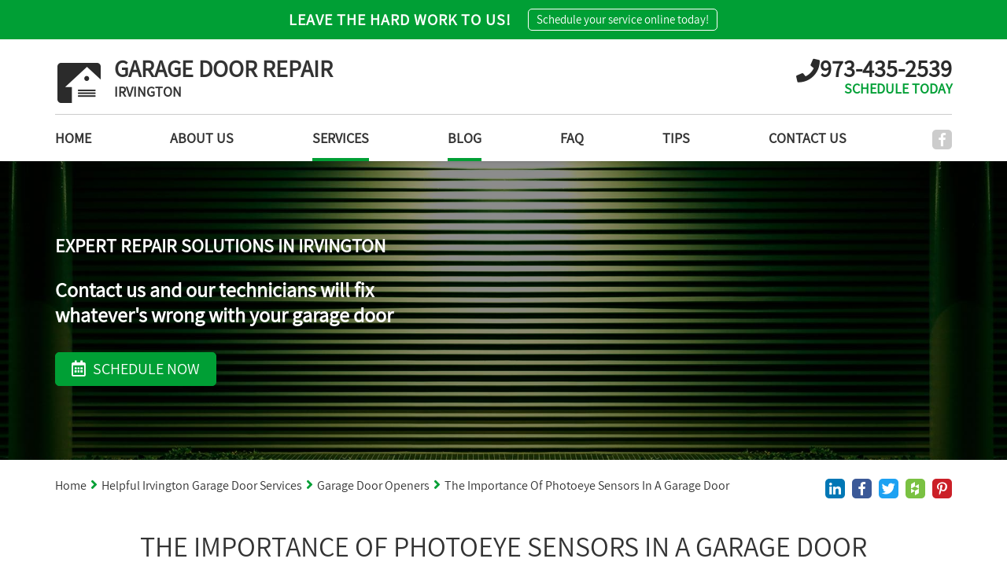

--- FILE ---
content_type: text/html; charset=utf-8
request_url: https://www.irvingtonnjgaragedoors.info/photoeye-garage-door-sensors-importance
body_size: 8702
content:
<!DOCTYPE html>
<html lang="en">
<head>
	<title>Blog | The Importance Of Photoeye Sensors In A Garage Door</title>
	<meta http-equiv="X-UA-Compatible" content="IE=Edge" />
	<meta charset="utf-8" />
	<meta name="keywords" content="" />
	<meta name="description" content="Garage door photo eye sensor alignment ensures your safety! Make sure your Irvington garage door opener safety sensors stay aligned at all times! Learn about them more here." />
	<meta name="viewport" content="width=device-width, initial-scale=1, maximum-scale=1.0, user-scalable=no" />
	<meta name="format-detection" content="telephone=no" />
	<link rel="icon" type="image/png" href="/sites/irvingtonnjgaragedoors/UserContent/images/irvingtonnjgaragedoors-garage-4-favicon.png" />
		<link rel="shortcut icon" type="image/png" href="/sites/irvingtonnjgaragedoors/UserContent/images/irvingtonnjgaragedoors-garage-4-favicon.png" />
			<meta name="ROBOTS" content="INDEX,FOLLOW" />
	<meta expr:content='irvingtonnjgaragedoors' property='og:site_name'/>
	<meta content='en' property='og:locale'/>
	<meta expr:content='https://www.irvingtonnjgaragedoors.info/photoeye-garage-door-sensors-importance' property='og:url'/>
	<meta expr:content='Blog | The Importance Of Photoeye Sensors In A Garage Door' property='og:title'/>
	<meta property="og:type" content="website" />
	<meta property="og:title" content="Blog | The Importance Of Photoeye Sensors In A Garage Door" />
	<meta property="og:url" content="https://www.irvingtonnjgaragedoors.info/photoeye-garage-door-sensors-importance" />
	<meta property="og:image" content="https://www.irvingtonnjgaragedoors.info//sites/irvingtonnjgaragedoors/UserContent/images/irvingtonnjgaragedoors-photoeye-garage-door-sensors-importance-2.jpg" />
	<meta property="og:description" content="Garage door photo eye sensor alignment ensures your safety! Make sure your Irvington garage door opener safety sensors stay aligned at all times! Learn about them more here."/>
	<!-- Google tag (gtag.js) -->
<script async src="https://www.googletagmanager.com/gtag/js?id=UA-137895601-1" type="a97a44290d3b3b4aa3be8d12-text/javascript"></script>
<script type="a97a44290d3b3b4aa3be8d12-text/javascript">
  window.dataLayer = window.dataLayer || [];
  function gtag(){dataLayer.push(arguments);}
  gtag('js', new Date());

  gtag('config', 'UA-137895601-1');
</script>



<!-- Google Tag Manager -->
<script type="a97a44290d3b3b4aa3be8d12-text/javascript">(function(w,d,s,l,i){w[l]=w[l]||[];w[l].push({'gtm.start':
new Date().getTime(),event:'gtm.js'});var f=d.getElementsByTagName(s)[0],
j=d.createElement(s),dl=l!='dataLayer'?'&l='+l:'';j.async=true;j.src=
'https://www.googletagmanager.com/gtm.js?id='+i+dl;f.parentNode.insertBefore(j,f);
})(window,document,'script','dataLayer','GTM-M3SCPD8');</script>
<!-- End Google Tag Manager -->
	<link rel="canonical" href="https://www.irvingtonnjgaragedoors.info/photoeye-garage-door-sensors-importance" />
	
	<link rel="preload" href="/sites/master/Content/js/calendar/fonts/icon_navs.ttf" as="font" type="font/ttf" crossorigin>
	<link rel="preload" href="/sites/master/Content/js/calendar/fonts/icon_navs.woff" as="font" type="font/woff" crossorigin>
	<link rel="preload" href="/sites/master/Content/js/calendar/fonts/icon_navs.woff2" as="font" type="font/woff2" crossorigin>
	
	<link rel="preload" href="/sites/master/content/Styles/fonts/fa-brands-400.woff" as="font" type="font/woff" crossorigin>
	<link rel="preload" href="/sites/master/content/Styles/fonts/fa-brands-400.woff2" as="font" type="font/woff2" crossorigin>
	<link rel="preload" href="/sites/master/content/Styles/fonts/fa-brands-400.ttf" as="font" type="font/ttf" crossorigin>
	
	<link rel="preload" href="/sites/master/content/Styles/fonts/fa-solid-900.woff" as="font" type="font/woff" crossorigin>
	<link rel="preload" href="/sites/master/content/Styles/fonts/fa-solid-900.woff2" as="font" type="font/woff2" crossorigin>
	<link rel="preload" href="/sites/master/content/Styles/fonts/fa-solid-900.ttf" as="font" type="font/ttf" crossorigin>
	
	<link rel="preload" href="/sites/master/content/Styles/fonts/Assistant/Assistant-Regular.woff" as="font" type="font/woff" crossorigin>
	<link rel="preload" href="/sites/master/content/Styles/fonts/Assistant/Assistant-Regular.woff2" as="font" type="font/woff2" crossorigin>
	<link rel="preload" href="/sites/master/content/Styles/fonts/Assistant/Assistant-Regular.ttf" as="font" type="font/ttf" crossorigin>
	
	
	<script src="/cdn-cgi/scripts/7d0fa10a/cloudflare-static/rocket-loader.min.js" data-cf-settings="a97a44290d3b3b4aa3be8d12-|49"></script><link rel="preload" as="style" onload="this.rel = 'stylesheet'" href="/sites/master/content/Styles/combined.css?v=12" media="all" class="combinedCSS" />
	
	
	
	
	<script type="a97a44290d3b3b4aa3be8d12-text/javascript" src='https://www.google.com/recaptcha/api.js?onload=myCallBack&render=explicit&hl=en'></script>
	<script type="a97a44290d3b3b4aa3be8d12-text/javascript">
	var myCallBack = function() {
		for (var i = elArr.length - 1; i >= 0; i--) {
			var el = elArr[i];
			grecaptcha.render(el, {
				'sitekey' : '6LdnzJwUAAAAAJqvITjVzB12nQ-VhphfagIi7wIn',
				'theme' : 'light',
				'callback' : onloadCallback,
				'expired-callback' : expiredCallback
			});
		}
	};
	</script>
	
<script type="a97a44290d3b3b4aa3be8d12-text/javascript" src="/sites/master/Content/js/combined_top.js?v=12"></script>
<script type="a97a44290d3b3b4aa3be8d12-text/javascript">
var G_PageID='15320'

                var _validateSubmitHandler = null
                var _validateInvalidHandler = null
                var _validateSelector = 'form'
                
</script>
<script type="a97a44290d3b3b4aa3be8d12-text/javascript">
$(function(){
	
                $(_validateSelector).each(function(){ $(this).validate({
                   submitHandler: _validateSubmitHandler,
                   invalidHandler: _validateInvalidHandler
                }) })
	$('[name="ContactUs\(-1\)\.name"]').addClass('required');
	$('[name="ContactUs\(-1\)\.email"]').addClass('required email');
	$('[name="ContactUs\(-1\)\.phone"]').addClass('required');
	$('[name="ContactUs\(-1\)\.name"]').addClass('required');
	$('[name="ContactUs\(-1\)\.email"]').addClass('required email');
	$('[name="contactus\(-1\)\.name"]').addClass('required');
	$('[name="contactus\(-1\)\.address"]').addClass('required');
	$('[name="contactus\(-1\)\.phone"]').addClass('required');
	$('[name="contactus\(-1\)\.email"]').addClass('required email');
});
</script>

</head>
<body class="servicePage_body showTopStripOnMobile" data-palette="greenGray">
	<!-- Google Tag Manager (noscript) -->
<noscript><iframe src="https://www.googletagmanager.com/ns.html?id=GTM-M3SCPD8"
height="0" width="0" style="display:none;visibility:hidden"></iframe></noscript>
<!-- End Google Tag Manager (noscript) -->
	
	<div class="headerWaypoint"></div>
	<div class="sideHelp">
		<button class="helpBtn trans25 _bgSecond scrollTop" onclick="if (!window.__cfRLUnblockHandlers) return false; scrollBack()" data-cf-modified-a97a44290d3b3b4aa3be8d12-=""><i class="fas fa-angle-up scrollArrow" aria-hidden="true"></i></button>
		<button class="helpBtn trans25 _bgSecond helpTrigger" data-pop-element="#helpPop">NEED HELP?</button>
		
	</div>
	<header>
		<div class="headerTop _bgMain">
				<div class="container">
					<div class="headerTopInner">
						<div class="htq hideInMobile">Leave the hard work to us!</div>
						<div class="htq schedNow"><button type="button" class="htButton trans25">Schedule your service online today!</button></div>
						
					</div>
				</div>
			</div>
		<div class="headerBottom trans25">
			<div class="headerLogoWrap trans25 container">
				<button class="menu-button c-hamburger c-hamburger--htra">
					<span></span>
				</button>
				<a href="https://www.irvingtonnjgaragedoors.info" title="Garage Door Repair Irvington" class="logoContainer trans25 fl-lt">
					
					<img src="/sites/irvingtonnjgaragedoors/UserContent/images/irvingtonnjgaragedoors-garage-4-logo.png?w=400" loading="lazy" alt="Garage Door Repair Irvington" title="Garage Door Repair Irvington" class="logo_image trans25 fl-lt" />
					<div class="logoText fl-lt">
							<div class="logoTitle">GARAGE DOOR REPAIR</div>
							<div class="logoDescription">IRVINGTON</div>
						</div>
				</a>
				<span rel="nofollow" class="headerPhoneWrap trans25 fl-rt _colorSecond hideOnMobile">
					<i class="fas fa-phone headerPhoneIcon trans25 fl-lt" aria-hidden="true"></i>
					<span class="topPhoneNumber">973-435-2539</span>
					<span class="phoneEstimate _colorMain">SCHEDULE TODAY</span>
				</span>
				<a href="tel:973-435-2539" rel="nofollow" class="headerPhoneWrap trans25 fl-rt _colorSecond showOnMobile telNum">
					<i class="fas fa-phone-square headerPhoneIcon trans25 fl-lt" aria-hidden="true"></i>
					<span class="topPhoneNumber">973-435-2539</span>
				</a>
				
			</div>
			<div class="clear"></div>
			<div class="anchor"></div>
			<div class="navWrap trans5 fl-lt">
				<div class="container">
					<div class="navFlex">
						<div class="topSocials trans25">
							<a href="tel:973-435-2539" rel="nofollow" class="headerPhoneWrap showFixed trans25 fl-rt _colorSecond">
								<i class="fas fa-phone headerPhoneIcon" aria-hidden="true"></i> 973-435-2539
							</a>
							<div class="socialItem hideFixed">
								
								<a href="https://www.facebook.com/Garage-Door-Repair-Irvington-706613732709465/" rel="nofollow" target="_blank" title="Facebook" class="sociaA" style="background:#3b5998;">
										<span class="soicaiconWrapSpan trans25"><i class="fab fa-facebook-f hoverSocial" aria-hidden="true"></i></span>
									</a>
								
								
								
								
								
								
								
								
							</div>
						</div>
						<nav class="topNav">
							<a href="https://www.irvingtonnjgaragedoors.info" title="Garage Door Repair Irvington" class="logoContainer fixedTopLogo trans25 fl-lt">
								<img src="/sites/irvingtonnjgaragedoors/UserContent/images/irvingtonnjgaragedoors-garage-4-logo.png?w=400" loading="lazy" alt="Garage Door Repair Irvington" title="Garage Door Repair Irvington" class="logo_image trans25 fl-lt" />
							</a>
							<ul class='topMenuLast ' >
		
	<li class=' '>
		<a href="/"  >
			Home
		</a>
		
	</li>	
	<li class=' '>
		<a href="/about"  >
			About us
		</a>
		
	</li>	
	<li class=' active '>
		<a href="/our-services"  >
			Services
		</a>
		<ul><li class='btn1 active active2 first'>
    <a  href="/garage-door-openers" >Garage Door Openers</a> 
    </li><li class='btn2'>
    <a  href="/emergency-service" >Emergency Service</a> 
    </li><li class='btn3'>
    <a  href="/garage-door-cable-tracks" >Garage Door Cable Tracks</a> 
    </li><li class='btn4 last'>
    <a  href="/garage-doors" >Garage Doors</a> 
    </li></ul>
	</li>	
	<li class=' active '>
		<a href="/blog"  >
			Blog
		</a>
		
	</li>	
	<li class=' '>
		<a href="/faq"  >
			FAQ
		</a>
		
	</li>	
	<li class=' '>
		<a href="/tips"  >
			Tips
		</a>
		
	</li>	
	<li class=' '>
		<a href="/contact-us"  >
			Contact Us
		</a>
		
	</li>
</ul>
						</nav>
					</div>
				</div>
			</div>
		</div>
		<div class="clear"></div>
	</header>
	<div class="wrapper">
		<section class="contInnerBanner">
	<div class="contBannerWrap">
		<div class="contBannerItem" title="The Importance Of Photoeye Sensors In A Garage Door">
			<div class="contbImageWrap">
				<img src="/sites/irvingtonnjgaragedoors/UserContent/images/irvingtonnjgaragedoors-near-me.jpg" loading="lazy" alt="The Importance Of Photoeye Sensors In A Garage Door" 
					title="The Importance Of Photoeye Sensors In A Garage Door" class="contbImage" />
				<span class="topBannerOverlay"></span>
			</div>
			<div class="contBannerInner" style="color:#fff;">
				<div class="container hpBannerContainer contBannerContainer">
					<h2 class="hpbTitle contbTitle"><b>Expert Repair Solutions In Irvington</b></h2>
						<div class="hpbDescription"><b><span style="font-size: 130%">Contact us and our technicians will fix <br>whatever's wrong with your garage door</span></b></div>
					<div class="hpbLink schedNow _bgMain fl-lt trans25">
							<i class="far fa-calendar-alt hpbCalendar" aria-hidden="true"></i> SCHEDULE NOW
						</div>
				</div>
			</div>
		</div>
	</div>
</section>
<section class="innerCont evenBG">
	<div class="innerContInnerWrap">
		<div class="container">
			<div class="breadcrumbsWrapper">
				<div class="shareBtns">
					<button type="button" data-href="https://www.irvingtonnjgaragedoors.info/photoeye-garage-door-sensors-importance" data-name="The Importance Of Photoeye Sensors In A Garage Door" data-domain="https://www.irvingtonnjgaragedoors.info" count-layout="horizontal" title="Linkedin" class="sociaA trans25 linkedinShareBtn" style="background:#0077b5;">
						<span class="soicaiconWrapSpan"><i class="fab fa-linkedin-in hoverSocial" aria-hidden="true"></i></span>
					</button>
					<button type="button" data-href="https://www.irvingtonnjgaragedoors.info/photoeye-garage-door-sensors-importance" title="Facebook" class="sociaA trans25 facebookShareBtn" style="background:#3b5998;">
						<span class="soicaiconWrapSpan"><i class="fab fa-facebook-f hoverSocial" aria-hidden="true"></i></span>
					</button>
					<button type="button" data-href="https://www.irvingtonnjgaragedoors.info/photoeye-garage-door-sensors-importance" title="Twitter" class="sociaA trans25 twitterShareBtn" style="background:#1da1f2;">
						<span class="soicaiconWrapSpan"><i class="fab fa-twitter hoverSocial" aria-hidden="true"></i></span>
					</button>
					<button type="button" data-href="https://www.irvingtonnjgaragedoors.info/photoeye-garage-door-sensors-importance" data-name="The Importance Of Photoeye Sensors In A Garage Door" data-img="https://www.irvingtonnjgaragedoors.info" title="Houzz" class="sociaA trans25 houzzShareBtn" style="background:#7ac142;">
						<span class="soicaiconWrapSpan"><i class="fab fa-houzz hoverSocial" aria-hidden="true"></i></span>
					</button>
					<button type="button" data-href="https://www.irvingtonnjgaragedoors.info/photoeye-garage-door-sensors-importance" data-img="https://www.irvingtonnjgaragedoors.info//sites/irvingtonnjgaragedoors/UserContent/images/irvingtonnjgaragedoors-photoeye-garage-door-sensors-importance-2.jpg" data-description="Garage door photo eye sensor alignment ensures your safety! Make sure your Irvington garage door opener safety sensors stay aligned at all times! Learn about them more here." count-layout="horizontal" class="sociaA trans25 pinterestShareBtn" style="background:#CB2028;">
						<span class="soicaiconWrapSpan"><i class="fab fa-pinterest-p hoverSocial" aria-hidden="true"></i></span>
					</button>
				</div>
				<div class="mainBreadcrumbsWrapper">
<span class='breadCrumb_span'><a href='/' class='BreadCrumb' title='Click here to enter Home page' >Home</a><span class='BreadCrumbStop'> <i class="fas fa-angle-right _colorMain" aria-hidden="true"></i> </span></span><span class='breadCrumb_span'><a href='/our-services' class='BreadCrumb ' title='Our Services - Garage Door Repair Irvington, NJ'>Helpful Irvington Garage Door Services</a><span class='BreadCrumbStop'> <i class="fas fa-angle-right _colorMain" aria-hidden="true"></i> </span></span><span class='breadCrumb_span'><a href='/garage-door-openers' class='BreadCrumb ' title='Door Openers - Garage Door Repair Irvington, NJ'>Garage Door Openers</a><span class='BreadCrumbStop'> <i class="fas fa-angle-right _colorMain" aria-hidden="true"></i> </span></span><span class='breadCrumb_span'><span class='BreadCrumb active'>The Importance Of Photoeye Sensors In A Garage Door</span></span>
</div>
			</div>
			<div class="clear"></div>
			<div class="contInnerMain">
				<div class="intro">
					<h1 class="WwdTtl _afterMain">The Importance Of Photoeye Sensors In A Garage Door</h1>
				</div>
				<div class="clear"></div>
				<div class="mainflex">
					<article class="mainAreticl">
						
						<a href="/sites/irvingtonnjgaragedoors/UserContent/images/irvingtonnjgaragedoors-photoeye-garage-door-sensors-importance-3.jpg" rel="nofollow" class="servImageWrap fl-lt fancybox">
								<img src="/sites/irvingtonnjgaragedoors/UserContent/images/irvingtonnjgaragedoors-photoeye-garage-door-sensors-importance-2.jpg" loading="lazy" alt="Photoeye Sensors In A Garage Door | Door Repair In Irvington NJ" title="The Importance Of Photoeye Sensors In A Garage Door | Irvington NJ" />
							</a>
						<p style="text-align: justify;margin-bottom:95px;">
	Many accidents have been reported in some states in the US related to garage doors. The reason is that these garage doors could not sense the presence of a human being or an object obstructing its view. Today, garage doors are built with photoeye sensors to recognize an obstruction.</p>
<h2 style="text-align: justify;">
	<span style="font-size:20px;">How Do They Work?</span></h2>
<p style="text-align: justify;">
	The mechanisms in sensors are not at all complicated. Basically, they can be found on the opposite sides of the door and are installed facing each other. If they sense an interruption once the doors are closing, they automatically stop or reverse.</p>
<p style="text-align: justify;">
	However, there are also problems concerning photoeye sensors. If you do not pay attention, they could get damaged or worse, hurt someone. With the skills and knowledge of our professional servicemen, these <strong><a href="/emergency-service" title="Emergency services">issues will be solved right away</a></strong>. Still, it is important to be aware of the common problems so you&#39;d know when to call our experts.</p>
<ul>
	<li style="text-align: justify;">
		<strong>Blockage</strong> &ndash; when dust and dirt block the sensors, they won&#39;t be able to communicate well, which makes them malfunction.</li>
	<li style="text-align: justify;">
		<strong>Not facing each other</strong> &ndash; perhaps the sensors are accidentally moved from the original position, therefore, they not functioning properly.</li>
	<li style="text-align: justify;">
		<strong>Lights not blinking</strong> &ndash; note that they have lights that indicate if they are working or not. Make sure that they are working to avoid accidents.</li>
</ul>
<p style="text-align: justify;">
	<strong>Photoeye sensors</strong> are important components in a garage door. Without them, accidents will continue to happen. If they are not well-maintained, they can cause big problems that can be costly. For this reason, it is wise to get them checked from time to time. It is also best if you are aware of basic <a href="/contact-us" title="Excellent customer garage door services"><strong>repair and maintenance solutions</strong></a>, since fixing the issues right away means increasing the safety and security of your garage door.</p>
						<div class="contIcons">
							
							<div class="contIconsInner">
								
							</div>
						</div>
						<div class="clear"></div>
					</article>
					<aside class="rightBannerCol">
	
	<div class="asideColWrap">
		<div class="aside_block asideContactBlock">
				<h4 class="asideTitle _colorSecond">Contact us</h4>
				<div class="asideForm">
					<form method='post' class='wuForm'><input type='hidden' name='form-submit-url' value='/photoeye-garage-door-sensors-importance' />
	<input type="hidden" name='ContactUs(-1).status' value='New message'     />

	<input type="hidden" name='ContactUs(-1).type' value='The Importance Of Photoeye Sensors In A Garage Door'     />

	<input type="hidden" name='ContactUs(-1).SourceUrl' value='https://www.irvingtonnjgaragedoors.info/photoeye-garage-door-sensors-importance'     />

	<input type="hidden" name='ContactUs(-1).date' value='22/01/2026 23:18:20'     />

	<input type="hidden" name='ContactUs(-1).leadType' value='side contact'     />

	<div class="sideBlock_inputWrap">
		<input type="text" name='ContactUs(-1).name' placeholder='Full name' value=''   class='wuinput'       />


	</div>
	<div class="sideBlock_inputWrap">
		<input type="email" name='ContactUs(-1).email' placeholder='Email' value=''   class='wuinput'        />


	</div>
	<div class="sideBlock_inputWrap">
		<input type="tel" name="ContactUs(-1).phone" placeholder='Phone' value=""   class='wuinput'        />


	</div>
	<div class="sideBlock_inputWrap">
		<textarea name='ContactUs(-1).text' placeholder='Message'     class='wuinput wuTextarea'    ></textarea>


	</div>
	<div class="recaptchaWrap sideBlock_inputWrap" style="overflow:hidden;">
			<div class="g-recaptcha" data-sitekey="6LdnzJwUAAAAAJqvITjVzB12nQ-VhphfagIi7wIn"></div>
			<p style="display:none;color:red;font-size:15px;">Required field</p>
		</div>
		<div class="clear"></div>
		<input  type="submit" value='SEND' style="" class="whSubmit _bgMain trans25"      name="Action(saveWithRecaptcha)" />
<input type='hidden' name='Action(saveWithRecaptcha).Redirect' value='/thank-you' />

	
</form>
				</div>
			</div>
		<div class="aside_block aside_Navblock recentPostsWrap">
		<h4 class="asideTitle _colorSecond">Recent posts</h4>
		<nav class="sideBar">
			<ul class="sideNavUL">
				<li class="sideNavULLi">
	<a href="https://www.irvingtonnjgaragedoors.info/photoeye-garage-door-sensors-importance" class="recentPosts_a trans25">
		<span class="sideNavArrow _colorMain trans25">
			<i class="fas fa-angle-right" aria-hidden="true"></i>
		</span>
		The Importance Of Photoeye Sensors In A Garage Door
	</a>
</li>
			</ul>
		</nav>
	</div>
		
		<div class="sideBoxItem">
						<div class="aside_block aside_block3">
					<div class="hpBoxText hpBoxTextNoImage aside_blockInner">
						<div class="hpbTtl">CALL NOW</div>
						<div class="hpbDesc">10% discount</div>
						<a href="/contact-us" class="hpbLink trans25">
								Call now
								<span class="redLinkSpan trans25"><i class="fas fa-angle-right" aria-hidden="true"></i></span>
							</a>
					</div>
				</div>
			
</div><div class="sideBoxItem">
															<div class="aside_block bgaside aside_block4" style="background-image: url(/sites/irvingtonnjgaragedoors/UserContent/images/irvingtonnjgaragedoors-schedule-box.jpg)">
						<div class="aside_blockInner">
							<div class="as_bnTtl">IS YOUR GARAGE DOOR STUCK?</div>
							<button type="button" class="hpbLink schedNow _bgMain fl-lt trans25">
								<i class="far fa-calendar-alt hpbCalendar" aria-hidden="true"></i>
								SCHEDULE NOW
							</button>
						</div>
					</div>
</div>

	</div>
</aside>
				</div>
			</div>
		</div>
	</div>
</section>
<div class="centerAnchor"></div>


		<div class="push"></div>
	</div>
	<footer class="evenBG ajaxFooterHere">
		<div class="container">
			<div class="footerInner">
				<div class="footerInnerWrap">
					<div class="footerItem footerItem1">
						<div class="footerAccttl _colorSecond hideInMobile">
							Professional Garage Door Repair Technicians Around Irvington
							<span class="footSpan trans25 _colorMain">
								<i class="fas fa-angle-right" aria-hidden="true"></i>
							</span>
						</div>
						<button type="button" class="footerAccttl _colorSecond showInMobile">
							Professional Garage Door Repair Technicians Around Irvington
							<span class="footSpan trans25 _colorMain">
								<i class="fas fa-angle-right" aria-hidden="true"></i>
							</span>
						</button>
						<div class="footerAccDiv">
							<div class="footerAccDivInner">
								<p>
	Our company has a rock solid reputation and our customers know us and choose us over other service companies, thanks to our expertise and your trust. Not only that, we are also known for our variety of services and our collection of garage doors, <a href="/garage-door-openers" title="Garage door openers repair"><strong>openers</strong></a>, parts and equipments.</p>
							</div>
						</div>
					</div>
					<div class="footerItem footerOrder_1 footerItem2">
						<div class="footerAccttl _colorSecond hideInMobile">
							CONTACT INFO
							<span class="footSpan trans25 _colorMain">
								<i class="fas fa-angle-right" aria-hidden="true"></i>
							</span>
						</div>
						<button type="button" class="footerAccttl _colorSecond showInMobile">
							CONTACT INFO
							<span class="footSpan trans25 _colorMain">
								<i class="fas fa-angle-right" aria-hidden="true"></i>
							</span>
						</button>
						<div class="footerAccDiv_1">
							<div class="footerAccDivInner">
								<ul class="footerContactInfoList">
									<li>
											<span class="fcinfo _colorSecond"><i class="fas fa-map-marker-alt footerMapMarker" aria-hidden="true"></i></span>
											<div class="fcINfoText text">Garage Door Repair Irvington
Myrtle Ave, Irvington
New Jersey, 07111</div>
										</li>
									<li>
										<span class="fcinfo _colorSecond"><i class="fas fa-phone footerPhone" aria-hidden="true"></i></span>
										<span class="fcINfoText">
											<span class="footerPhone hideOnMobile">973-435-2539</span>
											<a href="tel:973-435-2539" rel="nofollow" class="footerPhone showOnMobile">973-435-2539</a>
										</span>
									</li>
									
								</ul>
							</div>
						</div>
					</div>
					<div class="footerItem footerItem3">
						<div class="footerAccttl _colorSecond hideInMobile">
							Menu
							<span class="footSpan trans25 _colorMain">
								<i class="fas fa-angle-right" aria-hidden="true"></i>
							</span>
						</div>
						<button type="button" class="footerAccttl _colorSecond showInMobile">
							Menu
							<span class="footSpan trans25 _colorMain">
								<i class="fas fa-angle-right" aria-hidden="true"></i>
							</span>
						</button>
						<div class="footerAccDiv">
							<div class="footerAccDivInner">
								<ul class='topMenuLast ' >
		
	<li class=' '>
		<a href="/"  >
			Home
		</a>
		
	</li>	
	<li class=' '>
		<a href="/about"  >
			About us
		</a>
		
	</li>	
	<li class=' active '>
		<a href="/our-services"  >
			Services
		</a>
		<ul></ul>
	</li>	
	<li class=' active '>
		<a href="/blog"  >
			Blog
		</a>
		
	</li>	
	<li class=' '>
		<a href="/faq"  >
			FAQ
		</a>
		
	</li>	
	<li class=' '>
		<a href="/tips"  >
			Tips
		</a>
		
	</li>	
	<li class=' '>
		<a href="/contact-us"  >
			Contact Us
		</a>
		
	</li>
</ul>
							</div>
						</div>
					</div>
					<div class="footerItem footerItem4">
						<div class="footerAccttl _colorSecond hideInMobile">
							Helpful Irvington Garage Door Services
							<span class="footSpan trans25 _colorMain">
								<i class="fas fa-angle-right" aria-hidden="true"></i>
							</span>
						</div>
						<button type="button" class="footerAccttl _colorSecond showInMobile">
							Helpful Irvington Garage Door Services
							<span class="footSpan trans25 _colorMain">
								<i class="fas fa-angle-right" aria-hidden="true"></i>
							</span>
						</button>
						<div class="footerAccDiv">
							<div class="footerAccDivInner">
								<ul  >
	<li>
	<a href="https://www.irvingtonnjgaragedoors.info/garage-door-openers">Garage Door Openers</a>
</li><li>
	<a href="https://www.irvingtonnjgaragedoors.info/emergency-service">Emergency Service</a>
</li><li>
	<a href="https://www.irvingtonnjgaragedoors.info/garage-door-cable-tracks">Garage Door Cable Tracks</a>
</li><li>
	<a href="https://www.irvingtonnjgaragedoors.info/garage-doors">Garage Doors</a>
</li>
</ul>

							</div>
						</div>
					</div>
				</div>
				<div class="clear"></div>
				<div class="footerRightsWrap">
					<div class="fRights">
						Garage Door Repair Irvington. All Rights Reserved © 2026
					</div>
					<div class="bottomSocials">
						<a href="/site-map" class="siteMapFooterBtn fl-rt">Site map</a>
					</div>
				</div>
			</div>
		</div>
	</footer>
	<button type="button" class="hpbLink schedNow _bgMain trans25 floatingSchedule" style="margin:0;position:fixed;right:10px;bottom:10px;z-index:12;width:-webkit-calc(100% - 20px);width:calc(100% - 20px);">
			<i class="far fa-calendar-alt hpbCalendar" aria-hidden="true"></i>
			SCHEDULE NOW
		</button>
	
	<div class="popWrap" id="helpPop">
	<div class="popOuter trans25"></div>
	<div class="popInner trans5">
		<div class="popHeader _bgSecond">
			<div class="popClose"></div>
			<div class="popHeaderTitle helpHeaderTitle ">
				<div class="popContainer">
					<span class="hlppottl">HOW CAN WE HELP YOU?</span>
					<div class="popHeaderPhoneLink helpHeaderPhoneLink">
						<a href="tel:973-435-2539" rel="nofollow" class="helpHeaderPhoneLinkA">
							<i class="fas fa-phone headerPhoneIcon" aria-hidden="true"></i> 973-435-2539
						</a>
					</div>
				</div>
			</div>
		</div>
		<div class="popBody helpPopBody">
			<div class="popContainer">
				<div class="popIntro helpIntro"><p style="text-align: justify;">
	Have any questions? We are here to help! Leave your contact information down below and our team will get back to you as soon as possible.</p></div>
				<div class="popHelpTabs">
					<div class="popHelpTabsButtons">
						<button class="popTabButton active _bgSecond trans25"><span>CONTACT US</span></button>
						<button class="popTabButton _bgSecond trans25"><span>SATISFACTION GUARANTEED</span></button>
					</div>
					<div class="popHelpTabSection active">
						<div class="helpTabTopSec">
							<a href="tel:973-435-2539" rel="nofollow" class="helpA helpAPhone _colorSecond">
								<i class="fas fa-phone" aria-hidden="true"></i> 973-435-2539
							</a>
							<a href="javascript:void(0)" class="helpA helpchatButton disbaled">
								<i class="fas fa-comments" aria-hidden="true"></i> Live Chat (currently unavailable)
							</a>
						</div>
						<div class="helpTabBottomSec">
							<div class="hrlpBottomTitle"></div>
							<div class="hlpBottomFormWrap">
								<div class="contactPageFormWrap">
									<form method='post' class='wuForm helpPopForm'><input type='hidden' name='form-submit-url' value='/photoeye-garage-door-sensors-importance' />
										<input type="hidden" name='ContactUs(-1).status' value='New message'     />

										<input type="hidden" name='ContactUs(-1).type' value='The Importance Of Photoeye Sensors In A Garage Door'     />

										<input type="hidden" name='ContactUs(-1).SourceUrl' value='https://www.irvingtonnjgaragedoors.info/photoeye-garage-door-sensors-importance'     />

										<input type="hidden" name='ContactUs(-1).date' value='22/01/2026 23:18:21'     />

										<input type="hidden" name='ContactUs(-1).leadType' value='need help'     />

										<div class="inputWrap inputWrapHalf left">
											<input type="text" name='ContactUs(-1).name' placeholder='Name' value=''   class='wuinput'       />


										</div>
										<div class="inputWrap inputWrapHalf right">
											<input type="email" name='ContactUs(-1).email' placeholder='Email' value=''   class='wuinput'        />


										</div>
										<div class="inputWrap">
											<textarea name='ContactUs(-1).text' placeholder='Enter Your Message'     class='wuinput wuTextarea'    ></textarea>


										</div>
										<div class="clear"></div>
										<div class="inputWrap recaptchaWrap" style="overflow:hidden;">
												<div class="g-recaptcha" data-sitekey="6LdnzJwUAAAAAJqvITjVzB12nQ-VhphfagIi7wIn"></div>
												<p style="display:none;color:red;font-size:15px;">Required field</p>
											</div>
											<div class="clear"></div>
											<input  type="submit" value='LEAVE MESSAGE' style="" class="whSubmit _bgMain trans25"      name="Action(saveWithRecaptcha)" />
<input type='hidden' name='Action(saveWithRecaptcha).Redirect' value='/thank-you' />

										
									</form>
								</div>
							</div>
						</div>
					</div>
					<div class="popHelpTabSection">
						<div class="helpTabTopSec helpTabTopSecSatisfa">
							<div class="satisfactionIcon _colorSecond helpA">
								<i class="fa fa-thumbs-up" aria-hidden="true"></i>
								<div class="satisfactionTitle">SATISFACTION GUARANTEED</div>
							</div>
						</div>
						<div class="helpTabBottomSec">
							<div class="satsifactionText">
								<p style="text-align: justify;">
	With our team at your service, your satisfaction is always guaranteed. You can count on our professionals for outstanding quality and perfect results!</p>
							</div>
						</div>
					</div>
				</div>
			</div>
		</div>
	</div>
</div>
	
	
	
	
	
	
	
	<div class="popWrap" id="schedualPop">
		<div class="popOuter trans25"></div>
		<div class="popInner trans5">
			<div class="popHeader _bgSecond">
				<button type="button" class="popClose" title="Close"></button>
				<div class="popHeaderTitle helpHeaderTitle ">
					<div class="popContainer">
						<span class="hlppottl">SCHEDULE YOUR APPOINTMENT ONLINE</span>
						<span class="popOr">Or</span>
						<div class="popHeaderPhoneLink helpHeaderPhoneLink">
							<a href="tel:973-435-2539" rel="nofollow" class="helpHeaderPhoneLinkA">
								<span class="orCall">CALL NOW!</span> 973-435-2539
							</a>
						</div>
					</div>
				</div>
			</div>
			<div class="popBody schedualPopBody">
				<div class="sampleflex stepCTRL" data-steps="3" id="schedulaStepCTRL">
					<div class="frsmStepWrap">
						<div class="frsmStepWrapInner">
							<div class="step currnetStage trans25 _bgMain transDelaySec" data-stage="1"><span>1</span></div>
							<div class="stepProggressBar trans25 _bgMain" data-stage="2"></div>
							<div class="step trans25 _bgMain transDelaySec" data-stage="2"><span>2</span></div>
							<div class="stepProggressBar trans25 _bgMain" data-stage="3"></div>
							<div class="step trans25 _bgMain transDelaySec" data-stage="3"><span>3</span></div>
						</div>
					</div>
					<div class="stageWrap">
						<div class="stepStage trans5 currnetStage" data-stage="1">
							<div class="schedualserviceTypes">
								<div class="schdSrvttl">Let us know what you are interested in!</div>
								<div class="schedualserviceTypesList">
									<div class="sctypeItem">															<input type="radio" class="stylecheck" id="srvtyp0" name="service type" value="New Garage Door – Free Estimate" />															<label for="srvtyp0" class="stylecheckLabel">New Garage Door – Free Estimate</label>														</div><div class="sctypeItem">															<input type="radio" class="stylecheck" id="srvtyp1" name="service type" value="Broken Spring - Starts at $79" />															<label for="srvtyp1" class="stylecheckLabel">Broken Spring - Starts at $79</label>														</div><div class="sctypeItem">															<input type="radio" class="stylecheck" id="srvtyp2" name="service type" value="Opener Repair - Starts at $120" />															<label for="srvtyp2" class="stylecheckLabel">Opener Repair - Starts at $120</label>														</div><div class="sctypeItem">															<input type="radio" class="stylecheck" id="srvtyp3" name="service type" value="New Opener - Starts at $395" />															<label for="srvtyp3" class="stylecheckLabel">New Opener - Starts at $395</label>														</div><div class="sctypeItem">															<input type="radio" class="stylecheck" id="srvtyp4" name="service type" value="Garage Door Off Track - Starts at $120" />															<label for="srvtyp4" class="stylecheckLabel">Garage Door Off Track - Starts at $120</label>														</div><div class="sctypeItem">															<input type="radio" class="stylecheck" id="srvtyp5" name="service type" value="Cable Replacement- Starts at $130 " />															<label for="srvtyp5" class="stylecheckLabel">Cable Replacement- Starts at $130 </label>														</div><div class="sctypeItem">															<input type="radio" class="stylecheck" id="srvtyp6" name="service type" value="Panel Replacement - Starts at $250 " />															<label for="srvtyp6" class="stylecheckLabel">Panel Replacement - Starts at $250 </label>														</div><div class="sctypeItem">															<input type="radio" class="stylecheck" id="srvtyp7" name="service type" value="Other" />															<label for="srvtyp7" class="stylecheckLabel">Other</label>														</div>
								</div>
							</div>
							<div class="popContainer">
								<p style="text-align: justify;">
	* $29 service call - deducted from the service</p>
								<div class="schdSrvttl">Select Date and time</div>
								<div class="calendarWrap">
									<div class="calender"></div>
									<div class="calendarHourPicker">
										<div class="scrollME">
											<div class="scrollMEinner">
												<div class="timeTitle">
													Jan 22, 2026
												</div>
												<div class="timesWrap">
													<div class="timeItem trans25">8:00AM - 10:00AM</div>
													<div class="timeItem trans25">10:00AM - 12:00PM</div>
													<div class="timeItem trans25">12:00PM - 14:00PM</div>
													<div class="timeItem trans25">14:00PM - 16:00PM</div>
													<div class="timeItem trans25">16:00PM - 18:00PM</div>
												</div>
											</div>
										</div>
									</div>
								</div>
							</div>
							<div class="schedualSummeryWrapOuter">
								<div class="schedualSummeryWrap">
									<div class="schedSumOutput">
										<span class="caledarSpan"><i class="far fa-calendar-alt" aria-hidden="true"></i></span>
										<span class="output"></span>
									</div>
									<button class="schedualNextStage _bgMain trans25" data-next-stage="2">NEXT</button>
								</div>
							</div>
						</div>
						<div class="stepStage trans5" data-stage="2">
							<div class="popContainer">
								<div class="schdSrvttl">
									<p style="text-align: justify;">
	Please fill in your details below:</p>
								</div>
								<div class="sampleFormWrap">
									
									
									
									
									
									
									<form method='post' class='wuForm fresmplform schedualPopform'><input type='hidden' name='form-submit-url' value='/photoeye-garage-door-sensors-importance' />
										<input type="hidden" name='contactus(-1).status' value='New message'     />

										<input type="hidden" name='contactus(-1).leadType' value='set new schedule'     />

										<input type="hidden" name='contactus(-1).date' value='22/01/2026 23:18:21'     />

										<input type="hidden" name='Action(saveNewSchedule)' value='1'     />

										<div class="inputWrap inputWrapHalf left">
											<input type="text" name='contactus(-1).name' placeholder='Full name' value=''   class='wuinput'       />


										</div>
										<div class="inputWrap inputWrapHalf right">
											<input type="text" name='contactus(-1).address' placeholder='Address' value=''   class='wuinput'       />


										</div>
										<div class="inputWrap inputWrapHalf left">
											<input type="tel" name="contactus(-1).phone" placeholder='Phone number' value=""   class='wuinput'        />


										</div>
										<div class="inputWrap inputWrapHalf right">
											<input type="email" name='contactus(-1).email' placeholder='Email' value=''   class='wuinput'        />


										</div>
										<div class="inputWrap">
											<textarea name='contactus(-1).text' placeholder='Note'     class='wuinput wuTextarea'    ></textarea>


										</div>
										<div class="clear"></div>
										<div class="recaptchaWrap" style="overflow:hidden;">
												<div class="g-recaptcha" data-sitekey="6LdnzJwUAAAAAJqvITjVzB12nQ-VhphfagIi7wIn"></div>
												<p style="display:none;color:red;font-size:15px;">Required field</p>
											</div>
										<div class="clear"></div>
										<button type="submit" class="schedualNextStage _bgMain trans25 fl-rt" data-next-stage="3" data-thanks="">
											NEXT
										</button>
									</form>
								</div>
							</div>
						</div>
						<div class="stepStage trans5" data-stage="3">
							<div class="samplesIntroDescription">
								<div class="finalChecked _bgSecond"></div>
								<div class="smpedsttl">The appointment was scheduled successfully!</div>
								<div class="smpedsttlt"><p style="text-align: justify;">
	Our technician will contact you before arriving. Until then, feel free to browse our website! Garage Door Repair Irvington is at your service!</p></div>
							</div>
							<div class="popActionWrap">
								<div class="popOrderSummery">
									<span class="caledarSpan"><i class="far fa-calendar-alt" aria-hidden="true"></i></span>
									<span class="output"></span>
								</div>
								<div class="addToCalendar _bgMain trans25"></div>
							</div>
							<div class="clear"></div>
						</div>
					</div>
				</div>
			</div>
		</div>
	</div>
	
	
	
	
<script type="a97a44290d3b3b4aa3be8d12-text/javascript" src="/sites/master/content/js/swiper.min.js"></script>
<script type="a97a44290d3b3b4aa3be8d12-text/javascript" src="/sites/master/content/js/combined.js?v=12"></script>

<script src="/cdn-cgi/scripts/7d0fa10a/cloudflare-static/rocket-loader.min.js" data-cf-settings="a97a44290d3b3b4aa3be8d12-|49" defer></script></body>
</html>

--- FILE ---
content_type: text/html; charset=utf-8
request_url: https://www.google.com/recaptcha/api2/anchor?ar=1&k=6LdnzJwUAAAAAJqvITjVzB12nQ-VhphfagIi7wIn&co=aHR0cHM6Ly93d3cuaXJ2aW5ndG9ubmpnYXJhZ2Vkb29ycy5pbmZvOjQ0Mw..&hl=en&v=PoyoqOPhxBO7pBk68S4YbpHZ&theme=light&size=normal&anchor-ms=20000&execute-ms=30000&cb=ibtrnymp4cbg
body_size: 49527
content:
<!DOCTYPE HTML><html dir="ltr" lang="en"><head><meta http-equiv="Content-Type" content="text/html; charset=UTF-8">
<meta http-equiv="X-UA-Compatible" content="IE=edge">
<title>reCAPTCHA</title>
<style type="text/css">
/* cyrillic-ext */
@font-face {
  font-family: 'Roboto';
  font-style: normal;
  font-weight: 400;
  font-stretch: 100%;
  src: url(//fonts.gstatic.com/s/roboto/v48/KFO7CnqEu92Fr1ME7kSn66aGLdTylUAMa3GUBHMdazTgWw.woff2) format('woff2');
  unicode-range: U+0460-052F, U+1C80-1C8A, U+20B4, U+2DE0-2DFF, U+A640-A69F, U+FE2E-FE2F;
}
/* cyrillic */
@font-face {
  font-family: 'Roboto';
  font-style: normal;
  font-weight: 400;
  font-stretch: 100%;
  src: url(//fonts.gstatic.com/s/roboto/v48/KFO7CnqEu92Fr1ME7kSn66aGLdTylUAMa3iUBHMdazTgWw.woff2) format('woff2');
  unicode-range: U+0301, U+0400-045F, U+0490-0491, U+04B0-04B1, U+2116;
}
/* greek-ext */
@font-face {
  font-family: 'Roboto';
  font-style: normal;
  font-weight: 400;
  font-stretch: 100%;
  src: url(//fonts.gstatic.com/s/roboto/v48/KFO7CnqEu92Fr1ME7kSn66aGLdTylUAMa3CUBHMdazTgWw.woff2) format('woff2');
  unicode-range: U+1F00-1FFF;
}
/* greek */
@font-face {
  font-family: 'Roboto';
  font-style: normal;
  font-weight: 400;
  font-stretch: 100%;
  src: url(//fonts.gstatic.com/s/roboto/v48/KFO7CnqEu92Fr1ME7kSn66aGLdTylUAMa3-UBHMdazTgWw.woff2) format('woff2');
  unicode-range: U+0370-0377, U+037A-037F, U+0384-038A, U+038C, U+038E-03A1, U+03A3-03FF;
}
/* math */
@font-face {
  font-family: 'Roboto';
  font-style: normal;
  font-weight: 400;
  font-stretch: 100%;
  src: url(//fonts.gstatic.com/s/roboto/v48/KFO7CnqEu92Fr1ME7kSn66aGLdTylUAMawCUBHMdazTgWw.woff2) format('woff2');
  unicode-range: U+0302-0303, U+0305, U+0307-0308, U+0310, U+0312, U+0315, U+031A, U+0326-0327, U+032C, U+032F-0330, U+0332-0333, U+0338, U+033A, U+0346, U+034D, U+0391-03A1, U+03A3-03A9, U+03B1-03C9, U+03D1, U+03D5-03D6, U+03F0-03F1, U+03F4-03F5, U+2016-2017, U+2034-2038, U+203C, U+2040, U+2043, U+2047, U+2050, U+2057, U+205F, U+2070-2071, U+2074-208E, U+2090-209C, U+20D0-20DC, U+20E1, U+20E5-20EF, U+2100-2112, U+2114-2115, U+2117-2121, U+2123-214F, U+2190, U+2192, U+2194-21AE, U+21B0-21E5, U+21F1-21F2, U+21F4-2211, U+2213-2214, U+2216-22FF, U+2308-230B, U+2310, U+2319, U+231C-2321, U+2336-237A, U+237C, U+2395, U+239B-23B7, U+23D0, U+23DC-23E1, U+2474-2475, U+25AF, U+25B3, U+25B7, U+25BD, U+25C1, U+25CA, U+25CC, U+25FB, U+266D-266F, U+27C0-27FF, U+2900-2AFF, U+2B0E-2B11, U+2B30-2B4C, U+2BFE, U+3030, U+FF5B, U+FF5D, U+1D400-1D7FF, U+1EE00-1EEFF;
}
/* symbols */
@font-face {
  font-family: 'Roboto';
  font-style: normal;
  font-weight: 400;
  font-stretch: 100%;
  src: url(//fonts.gstatic.com/s/roboto/v48/KFO7CnqEu92Fr1ME7kSn66aGLdTylUAMaxKUBHMdazTgWw.woff2) format('woff2');
  unicode-range: U+0001-000C, U+000E-001F, U+007F-009F, U+20DD-20E0, U+20E2-20E4, U+2150-218F, U+2190, U+2192, U+2194-2199, U+21AF, U+21E6-21F0, U+21F3, U+2218-2219, U+2299, U+22C4-22C6, U+2300-243F, U+2440-244A, U+2460-24FF, U+25A0-27BF, U+2800-28FF, U+2921-2922, U+2981, U+29BF, U+29EB, U+2B00-2BFF, U+4DC0-4DFF, U+FFF9-FFFB, U+10140-1018E, U+10190-1019C, U+101A0, U+101D0-101FD, U+102E0-102FB, U+10E60-10E7E, U+1D2C0-1D2D3, U+1D2E0-1D37F, U+1F000-1F0FF, U+1F100-1F1AD, U+1F1E6-1F1FF, U+1F30D-1F30F, U+1F315, U+1F31C, U+1F31E, U+1F320-1F32C, U+1F336, U+1F378, U+1F37D, U+1F382, U+1F393-1F39F, U+1F3A7-1F3A8, U+1F3AC-1F3AF, U+1F3C2, U+1F3C4-1F3C6, U+1F3CA-1F3CE, U+1F3D4-1F3E0, U+1F3ED, U+1F3F1-1F3F3, U+1F3F5-1F3F7, U+1F408, U+1F415, U+1F41F, U+1F426, U+1F43F, U+1F441-1F442, U+1F444, U+1F446-1F449, U+1F44C-1F44E, U+1F453, U+1F46A, U+1F47D, U+1F4A3, U+1F4B0, U+1F4B3, U+1F4B9, U+1F4BB, U+1F4BF, U+1F4C8-1F4CB, U+1F4D6, U+1F4DA, U+1F4DF, U+1F4E3-1F4E6, U+1F4EA-1F4ED, U+1F4F7, U+1F4F9-1F4FB, U+1F4FD-1F4FE, U+1F503, U+1F507-1F50B, U+1F50D, U+1F512-1F513, U+1F53E-1F54A, U+1F54F-1F5FA, U+1F610, U+1F650-1F67F, U+1F687, U+1F68D, U+1F691, U+1F694, U+1F698, U+1F6AD, U+1F6B2, U+1F6B9-1F6BA, U+1F6BC, U+1F6C6-1F6CF, U+1F6D3-1F6D7, U+1F6E0-1F6EA, U+1F6F0-1F6F3, U+1F6F7-1F6FC, U+1F700-1F7FF, U+1F800-1F80B, U+1F810-1F847, U+1F850-1F859, U+1F860-1F887, U+1F890-1F8AD, U+1F8B0-1F8BB, U+1F8C0-1F8C1, U+1F900-1F90B, U+1F93B, U+1F946, U+1F984, U+1F996, U+1F9E9, U+1FA00-1FA6F, U+1FA70-1FA7C, U+1FA80-1FA89, U+1FA8F-1FAC6, U+1FACE-1FADC, U+1FADF-1FAE9, U+1FAF0-1FAF8, U+1FB00-1FBFF;
}
/* vietnamese */
@font-face {
  font-family: 'Roboto';
  font-style: normal;
  font-weight: 400;
  font-stretch: 100%;
  src: url(//fonts.gstatic.com/s/roboto/v48/KFO7CnqEu92Fr1ME7kSn66aGLdTylUAMa3OUBHMdazTgWw.woff2) format('woff2');
  unicode-range: U+0102-0103, U+0110-0111, U+0128-0129, U+0168-0169, U+01A0-01A1, U+01AF-01B0, U+0300-0301, U+0303-0304, U+0308-0309, U+0323, U+0329, U+1EA0-1EF9, U+20AB;
}
/* latin-ext */
@font-face {
  font-family: 'Roboto';
  font-style: normal;
  font-weight: 400;
  font-stretch: 100%;
  src: url(//fonts.gstatic.com/s/roboto/v48/KFO7CnqEu92Fr1ME7kSn66aGLdTylUAMa3KUBHMdazTgWw.woff2) format('woff2');
  unicode-range: U+0100-02BA, U+02BD-02C5, U+02C7-02CC, U+02CE-02D7, U+02DD-02FF, U+0304, U+0308, U+0329, U+1D00-1DBF, U+1E00-1E9F, U+1EF2-1EFF, U+2020, U+20A0-20AB, U+20AD-20C0, U+2113, U+2C60-2C7F, U+A720-A7FF;
}
/* latin */
@font-face {
  font-family: 'Roboto';
  font-style: normal;
  font-weight: 400;
  font-stretch: 100%;
  src: url(//fonts.gstatic.com/s/roboto/v48/KFO7CnqEu92Fr1ME7kSn66aGLdTylUAMa3yUBHMdazQ.woff2) format('woff2');
  unicode-range: U+0000-00FF, U+0131, U+0152-0153, U+02BB-02BC, U+02C6, U+02DA, U+02DC, U+0304, U+0308, U+0329, U+2000-206F, U+20AC, U+2122, U+2191, U+2193, U+2212, U+2215, U+FEFF, U+FFFD;
}
/* cyrillic-ext */
@font-face {
  font-family: 'Roboto';
  font-style: normal;
  font-weight: 500;
  font-stretch: 100%;
  src: url(//fonts.gstatic.com/s/roboto/v48/KFO7CnqEu92Fr1ME7kSn66aGLdTylUAMa3GUBHMdazTgWw.woff2) format('woff2');
  unicode-range: U+0460-052F, U+1C80-1C8A, U+20B4, U+2DE0-2DFF, U+A640-A69F, U+FE2E-FE2F;
}
/* cyrillic */
@font-face {
  font-family: 'Roboto';
  font-style: normal;
  font-weight: 500;
  font-stretch: 100%;
  src: url(//fonts.gstatic.com/s/roboto/v48/KFO7CnqEu92Fr1ME7kSn66aGLdTylUAMa3iUBHMdazTgWw.woff2) format('woff2');
  unicode-range: U+0301, U+0400-045F, U+0490-0491, U+04B0-04B1, U+2116;
}
/* greek-ext */
@font-face {
  font-family: 'Roboto';
  font-style: normal;
  font-weight: 500;
  font-stretch: 100%;
  src: url(//fonts.gstatic.com/s/roboto/v48/KFO7CnqEu92Fr1ME7kSn66aGLdTylUAMa3CUBHMdazTgWw.woff2) format('woff2');
  unicode-range: U+1F00-1FFF;
}
/* greek */
@font-face {
  font-family: 'Roboto';
  font-style: normal;
  font-weight: 500;
  font-stretch: 100%;
  src: url(//fonts.gstatic.com/s/roboto/v48/KFO7CnqEu92Fr1ME7kSn66aGLdTylUAMa3-UBHMdazTgWw.woff2) format('woff2');
  unicode-range: U+0370-0377, U+037A-037F, U+0384-038A, U+038C, U+038E-03A1, U+03A3-03FF;
}
/* math */
@font-face {
  font-family: 'Roboto';
  font-style: normal;
  font-weight: 500;
  font-stretch: 100%;
  src: url(//fonts.gstatic.com/s/roboto/v48/KFO7CnqEu92Fr1ME7kSn66aGLdTylUAMawCUBHMdazTgWw.woff2) format('woff2');
  unicode-range: U+0302-0303, U+0305, U+0307-0308, U+0310, U+0312, U+0315, U+031A, U+0326-0327, U+032C, U+032F-0330, U+0332-0333, U+0338, U+033A, U+0346, U+034D, U+0391-03A1, U+03A3-03A9, U+03B1-03C9, U+03D1, U+03D5-03D6, U+03F0-03F1, U+03F4-03F5, U+2016-2017, U+2034-2038, U+203C, U+2040, U+2043, U+2047, U+2050, U+2057, U+205F, U+2070-2071, U+2074-208E, U+2090-209C, U+20D0-20DC, U+20E1, U+20E5-20EF, U+2100-2112, U+2114-2115, U+2117-2121, U+2123-214F, U+2190, U+2192, U+2194-21AE, U+21B0-21E5, U+21F1-21F2, U+21F4-2211, U+2213-2214, U+2216-22FF, U+2308-230B, U+2310, U+2319, U+231C-2321, U+2336-237A, U+237C, U+2395, U+239B-23B7, U+23D0, U+23DC-23E1, U+2474-2475, U+25AF, U+25B3, U+25B7, U+25BD, U+25C1, U+25CA, U+25CC, U+25FB, U+266D-266F, U+27C0-27FF, U+2900-2AFF, U+2B0E-2B11, U+2B30-2B4C, U+2BFE, U+3030, U+FF5B, U+FF5D, U+1D400-1D7FF, U+1EE00-1EEFF;
}
/* symbols */
@font-face {
  font-family: 'Roboto';
  font-style: normal;
  font-weight: 500;
  font-stretch: 100%;
  src: url(//fonts.gstatic.com/s/roboto/v48/KFO7CnqEu92Fr1ME7kSn66aGLdTylUAMaxKUBHMdazTgWw.woff2) format('woff2');
  unicode-range: U+0001-000C, U+000E-001F, U+007F-009F, U+20DD-20E0, U+20E2-20E4, U+2150-218F, U+2190, U+2192, U+2194-2199, U+21AF, U+21E6-21F0, U+21F3, U+2218-2219, U+2299, U+22C4-22C6, U+2300-243F, U+2440-244A, U+2460-24FF, U+25A0-27BF, U+2800-28FF, U+2921-2922, U+2981, U+29BF, U+29EB, U+2B00-2BFF, U+4DC0-4DFF, U+FFF9-FFFB, U+10140-1018E, U+10190-1019C, U+101A0, U+101D0-101FD, U+102E0-102FB, U+10E60-10E7E, U+1D2C0-1D2D3, U+1D2E0-1D37F, U+1F000-1F0FF, U+1F100-1F1AD, U+1F1E6-1F1FF, U+1F30D-1F30F, U+1F315, U+1F31C, U+1F31E, U+1F320-1F32C, U+1F336, U+1F378, U+1F37D, U+1F382, U+1F393-1F39F, U+1F3A7-1F3A8, U+1F3AC-1F3AF, U+1F3C2, U+1F3C4-1F3C6, U+1F3CA-1F3CE, U+1F3D4-1F3E0, U+1F3ED, U+1F3F1-1F3F3, U+1F3F5-1F3F7, U+1F408, U+1F415, U+1F41F, U+1F426, U+1F43F, U+1F441-1F442, U+1F444, U+1F446-1F449, U+1F44C-1F44E, U+1F453, U+1F46A, U+1F47D, U+1F4A3, U+1F4B0, U+1F4B3, U+1F4B9, U+1F4BB, U+1F4BF, U+1F4C8-1F4CB, U+1F4D6, U+1F4DA, U+1F4DF, U+1F4E3-1F4E6, U+1F4EA-1F4ED, U+1F4F7, U+1F4F9-1F4FB, U+1F4FD-1F4FE, U+1F503, U+1F507-1F50B, U+1F50D, U+1F512-1F513, U+1F53E-1F54A, U+1F54F-1F5FA, U+1F610, U+1F650-1F67F, U+1F687, U+1F68D, U+1F691, U+1F694, U+1F698, U+1F6AD, U+1F6B2, U+1F6B9-1F6BA, U+1F6BC, U+1F6C6-1F6CF, U+1F6D3-1F6D7, U+1F6E0-1F6EA, U+1F6F0-1F6F3, U+1F6F7-1F6FC, U+1F700-1F7FF, U+1F800-1F80B, U+1F810-1F847, U+1F850-1F859, U+1F860-1F887, U+1F890-1F8AD, U+1F8B0-1F8BB, U+1F8C0-1F8C1, U+1F900-1F90B, U+1F93B, U+1F946, U+1F984, U+1F996, U+1F9E9, U+1FA00-1FA6F, U+1FA70-1FA7C, U+1FA80-1FA89, U+1FA8F-1FAC6, U+1FACE-1FADC, U+1FADF-1FAE9, U+1FAF0-1FAF8, U+1FB00-1FBFF;
}
/* vietnamese */
@font-face {
  font-family: 'Roboto';
  font-style: normal;
  font-weight: 500;
  font-stretch: 100%;
  src: url(//fonts.gstatic.com/s/roboto/v48/KFO7CnqEu92Fr1ME7kSn66aGLdTylUAMa3OUBHMdazTgWw.woff2) format('woff2');
  unicode-range: U+0102-0103, U+0110-0111, U+0128-0129, U+0168-0169, U+01A0-01A1, U+01AF-01B0, U+0300-0301, U+0303-0304, U+0308-0309, U+0323, U+0329, U+1EA0-1EF9, U+20AB;
}
/* latin-ext */
@font-face {
  font-family: 'Roboto';
  font-style: normal;
  font-weight: 500;
  font-stretch: 100%;
  src: url(//fonts.gstatic.com/s/roboto/v48/KFO7CnqEu92Fr1ME7kSn66aGLdTylUAMa3KUBHMdazTgWw.woff2) format('woff2');
  unicode-range: U+0100-02BA, U+02BD-02C5, U+02C7-02CC, U+02CE-02D7, U+02DD-02FF, U+0304, U+0308, U+0329, U+1D00-1DBF, U+1E00-1E9F, U+1EF2-1EFF, U+2020, U+20A0-20AB, U+20AD-20C0, U+2113, U+2C60-2C7F, U+A720-A7FF;
}
/* latin */
@font-face {
  font-family: 'Roboto';
  font-style: normal;
  font-weight: 500;
  font-stretch: 100%;
  src: url(//fonts.gstatic.com/s/roboto/v48/KFO7CnqEu92Fr1ME7kSn66aGLdTylUAMa3yUBHMdazQ.woff2) format('woff2');
  unicode-range: U+0000-00FF, U+0131, U+0152-0153, U+02BB-02BC, U+02C6, U+02DA, U+02DC, U+0304, U+0308, U+0329, U+2000-206F, U+20AC, U+2122, U+2191, U+2193, U+2212, U+2215, U+FEFF, U+FFFD;
}
/* cyrillic-ext */
@font-face {
  font-family: 'Roboto';
  font-style: normal;
  font-weight: 900;
  font-stretch: 100%;
  src: url(//fonts.gstatic.com/s/roboto/v48/KFO7CnqEu92Fr1ME7kSn66aGLdTylUAMa3GUBHMdazTgWw.woff2) format('woff2');
  unicode-range: U+0460-052F, U+1C80-1C8A, U+20B4, U+2DE0-2DFF, U+A640-A69F, U+FE2E-FE2F;
}
/* cyrillic */
@font-face {
  font-family: 'Roboto';
  font-style: normal;
  font-weight: 900;
  font-stretch: 100%;
  src: url(//fonts.gstatic.com/s/roboto/v48/KFO7CnqEu92Fr1ME7kSn66aGLdTylUAMa3iUBHMdazTgWw.woff2) format('woff2');
  unicode-range: U+0301, U+0400-045F, U+0490-0491, U+04B0-04B1, U+2116;
}
/* greek-ext */
@font-face {
  font-family: 'Roboto';
  font-style: normal;
  font-weight: 900;
  font-stretch: 100%;
  src: url(//fonts.gstatic.com/s/roboto/v48/KFO7CnqEu92Fr1ME7kSn66aGLdTylUAMa3CUBHMdazTgWw.woff2) format('woff2');
  unicode-range: U+1F00-1FFF;
}
/* greek */
@font-face {
  font-family: 'Roboto';
  font-style: normal;
  font-weight: 900;
  font-stretch: 100%;
  src: url(//fonts.gstatic.com/s/roboto/v48/KFO7CnqEu92Fr1ME7kSn66aGLdTylUAMa3-UBHMdazTgWw.woff2) format('woff2');
  unicode-range: U+0370-0377, U+037A-037F, U+0384-038A, U+038C, U+038E-03A1, U+03A3-03FF;
}
/* math */
@font-face {
  font-family: 'Roboto';
  font-style: normal;
  font-weight: 900;
  font-stretch: 100%;
  src: url(//fonts.gstatic.com/s/roboto/v48/KFO7CnqEu92Fr1ME7kSn66aGLdTylUAMawCUBHMdazTgWw.woff2) format('woff2');
  unicode-range: U+0302-0303, U+0305, U+0307-0308, U+0310, U+0312, U+0315, U+031A, U+0326-0327, U+032C, U+032F-0330, U+0332-0333, U+0338, U+033A, U+0346, U+034D, U+0391-03A1, U+03A3-03A9, U+03B1-03C9, U+03D1, U+03D5-03D6, U+03F0-03F1, U+03F4-03F5, U+2016-2017, U+2034-2038, U+203C, U+2040, U+2043, U+2047, U+2050, U+2057, U+205F, U+2070-2071, U+2074-208E, U+2090-209C, U+20D0-20DC, U+20E1, U+20E5-20EF, U+2100-2112, U+2114-2115, U+2117-2121, U+2123-214F, U+2190, U+2192, U+2194-21AE, U+21B0-21E5, U+21F1-21F2, U+21F4-2211, U+2213-2214, U+2216-22FF, U+2308-230B, U+2310, U+2319, U+231C-2321, U+2336-237A, U+237C, U+2395, U+239B-23B7, U+23D0, U+23DC-23E1, U+2474-2475, U+25AF, U+25B3, U+25B7, U+25BD, U+25C1, U+25CA, U+25CC, U+25FB, U+266D-266F, U+27C0-27FF, U+2900-2AFF, U+2B0E-2B11, U+2B30-2B4C, U+2BFE, U+3030, U+FF5B, U+FF5D, U+1D400-1D7FF, U+1EE00-1EEFF;
}
/* symbols */
@font-face {
  font-family: 'Roboto';
  font-style: normal;
  font-weight: 900;
  font-stretch: 100%;
  src: url(//fonts.gstatic.com/s/roboto/v48/KFO7CnqEu92Fr1ME7kSn66aGLdTylUAMaxKUBHMdazTgWw.woff2) format('woff2');
  unicode-range: U+0001-000C, U+000E-001F, U+007F-009F, U+20DD-20E0, U+20E2-20E4, U+2150-218F, U+2190, U+2192, U+2194-2199, U+21AF, U+21E6-21F0, U+21F3, U+2218-2219, U+2299, U+22C4-22C6, U+2300-243F, U+2440-244A, U+2460-24FF, U+25A0-27BF, U+2800-28FF, U+2921-2922, U+2981, U+29BF, U+29EB, U+2B00-2BFF, U+4DC0-4DFF, U+FFF9-FFFB, U+10140-1018E, U+10190-1019C, U+101A0, U+101D0-101FD, U+102E0-102FB, U+10E60-10E7E, U+1D2C0-1D2D3, U+1D2E0-1D37F, U+1F000-1F0FF, U+1F100-1F1AD, U+1F1E6-1F1FF, U+1F30D-1F30F, U+1F315, U+1F31C, U+1F31E, U+1F320-1F32C, U+1F336, U+1F378, U+1F37D, U+1F382, U+1F393-1F39F, U+1F3A7-1F3A8, U+1F3AC-1F3AF, U+1F3C2, U+1F3C4-1F3C6, U+1F3CA-1F3CE, U+1F3D4-1F3E0, U+1F3ED, U+1F3F1-1F3F3, U+1F3F5-1F3F7, U+1F408, U+1F415, U+1F41F, U+1F426, U+1F43F, U+1F441-1F442, U+1F444, U+1F446-1F449, U+1F44C-1F44E, U+1F453, U+1F46A, U+1F47D, U+1F4A3, U+1F4B0, U+1F4B3, U+1F4B9, U+1F4BB, U+1F4BF, U+1F4C8-1F4CB, U+1F4D6, U+1F4DA, U+1F4DF, U+1F4E3-1F4E6, U+1F4EA-1F4ED, U+1F4F7, U+1F4F9-1F4FB, U+1F4FD-1F4FE, U+1F503, U+1F507-1F50B, U+1F50D, U+1F512-1F513, U+1F53E-1F54A, U+1F54F-1F5FA, U+1F610, U+1F650-1F67F, U+1F687, U+1F68D, U+1F691, U+1F694, U+1F698, U+1F6AD, U+1F6B2, U+1F6B9-1F6BA, U+1F6BC, U+1F6C6-1F6CF, U+1F6D3-1F6D7, U+1F6E0-1F6EA, U+1F6F0-1F6F3, U+1F6F7-1F6FC, U+1F700-1F7FF, U+1F800-1F80B, U+1F810-1F847, U+1F850-1F859, U+1F860-1F887, U+1F890-1F8AD, U+1F8B0-1F8BB, U+1F8C0-1F8C1, U+1F900-1F90B, U+1F93B, U+1F946, U+1F984, U+1F996, U+1F9E9, U+1FA00-1FA6F, U+1FA70-1FA7C, U+1FA80-1FA89, U+1FA8F-1FAC6, U+1FACE-1FADC, U+1FADF-1FAE9, U+1FAF0-1FAF8, U+1FB00-1FBFF;
}
/* vietnamese */
@font-face {
  font-family: 'Roboto';
  font-style: normal;
  font-weight: 900;
  font-stretch: 100%;
  src: url(//fonts.gstatic.com/s/roboto/v48/KFO7CnqEu92Fr1ME7kSn66aGLdTylUAMa3OUBHMdazTgWw.woff2) format('woff2');
  unicode-range: U+0102-0103, U+0110-0111, U+0128-0129, U+0168-0169, U+01A0-01A1, U+01AF-01B0, U+0300-0301, U+0303-0304, U+0308-0309, U+0323, U+0329, U+1EA0-1EF9, U+20AB;
}
/* latin-ext */
@font-face {
  font-family: 'Roboto';
  font-style: normal;
  font-weight: 900;
  font-stretch: 100%;
  src: url(//fonts.gstatic.com/s/roboto/v48/KFO7CnqEu92Fr1ME7kSn66aGLdTylUAMa3KUBHMdazTgWw.woff2) format('woff2');
  unicode-range: U+0100-02BA, U+02BD-02C5, U+02C7-02CC, U+02CE-02D7, U+02DD-02FF, U+0304, U+0308, U+0329, U+1D00-1DBF, U+1E00-1E9F, U+1EF2-1EFF, U+2020, U+20A0-20AB, U+20AD-20C0, U+2113, U+2C60-2C7F, U+A720-A7FF;
}
/* latin */
@font-face {
  font-family: 'Roboto';
  font-style: normal;
  font-weight: 900;
  font-stretch: 100%;
  src: url(//fonts.gstatic.com/s/roboto/v48/KFO7CnqEu92Fr1ME7kSn66aGLdTylUAMa3yUBHMdazQ.woff2) format('woff2');
  unicode-range: U+0000-00FF, U+0131, U+0152-0153, U+02BB-02BC, U+02C6, U+02DA, U+02DC, U+0304, U+0308, U+0329, U+2000-206F, U+20AC, U+2122, U+2191, U+2193, U+2212, U+2215, U+FEFF, U+FFFD;
}

</style>
<link rel="stylesheet" type="text/css" href="https://www.gstatic.com/recaptcha/releases/PoyoqOPhxBO7pBk68S4YbpHZ/styles__ltr.css">
<script nonce="kweNk8FVf0ZaeeF_yq237w" type="text/javascript">window['__recaptcha_api'] = 'https://www.google.com/recaptcha/api2/';</script>
<script type="text/javascript" src="https://www.gstatic.com/recaptcha/releases/PoyoqOPhxBO7pBk68S4YbpHZ/recaptcha__en.js" nonce="kweNk8FVf0ZaeeF_yq237w">
      
    </script></head>
<body><div id="rc-anchor-alert" class="rc-anchor-alert"></div>
<input type="hidden" id="recaptcha-token" value="[base64]">
<script type="text/javascript" nonce="kweNk8FVf0ZaeeF_yq237w">
      recaptcha.anchor.Main.init("[\x22ainput\x22,[\x22bgdata\x22,\x22\x22,\[base64]/[base64]/[base64]/[base64]/[base64]/UltsKytdPUU6KEU8MjA0OD9SW2wrK109RT4+NnwxOTI6KChFJjY0NTEyKT09NTUyOTYmJk0rMTxjLmxlbmd0aCYmKGMuY2hhckNvZGVBdChNKzEpJjY0NTEyKT09NTYzMjA/[base64]/[base64]/[base64]/[base64]/[base64]/[base64]/[base64]\x22,\[base64]\\u003d\\u003d\x22,\x22esK1wqx6w5PCsX/CpMKKScKGY8OiwoofJcOEw5RDwpbDucOUbWMDYcK+w5luTsK9eETDjcOjwrhrWcOHw4nCpTTCtgkcwpE0wqdHZcKYfMK3ARXDlX5yacKswrfDq8KBw6PDtMKEw4fDjw7CrHjCjsKAwrXCgcKPw7nCpTbDlcKjP8KfZl7DvcOqwqPDjsOtw6/Cj8O7wokXY8Ktwp1nQzQowrQhwps5FcKqwqvDjV/Dn8Kww4jCj8OaME9WwoM/wq/CrMKjwpozCcKwOF7DscO3wozCqsOfwoLCqTPDgwjCmcOew5LDpMOywr8awqV+BMOPwpcywqZMS8OWwoQOUMKkw79ZZMKtwpF+w6hJw4/CjArDhwTCo2XCu8OxKcKUw7JWwqzDvcOdI8OcCgIJFcK5VTppfcOvAsKORsONGcOCwpPDkVXDhsKGw5HCrDLDqCp2ajPCrBEKw7law5Inwo3CqALDtR3DjsKHD8OkwplOwr7DvsKZw7fDv2p3bsKvMcKcw6DCpsOxHQ92KVTCj24Awp7Dunlcw5jCt1TCsFpBw4M/[base64]/wqohbGzCvcOHcAl7wrjDjcKpw5gqw4TCvi0lw58cwrdkVk3DlAg4w6LDhMO/[base64]/CqcOdRUR1PgZdK0EIwqbDuFFoYMOcwpYDwplvBcKdDsKxC8KJw6DDvsKCE8OrwpfCm8Kuw74ew4U9w7Q4bcKpfjNQwrjDkMOGwpDCj8OYwovDsFnCvX/DlcOxwqFIwrPCq8KDQMKGwoZnXcOlw5DCohMGAMK8wqoJw48fwpfDgMKxwr9uL8KbTsK2wozDvTvCmljDhWRwTQ88F3jCsMKMEMOKL3pACXTDlCNbHj0Rw545Y1nDkgAOLgzCkjF7wpJKwppwAsOif8OawoXDs8OpScK0w70jGgo3ecKfwrPDisOywqh9w7M/w5zDjMKTW8OqwqsoVcKowpERw63CqsORw5NcDMKSEcOjd8ODw4xBw7pVw7tFw6TCrzsLw6fCmcKDw69VGMKSMC/ClcOKCArCpGHDvsOcwrbDrS0Cw4bCuMO/Z8OYWMO2wrQxS1lxw5/DjcO1wpI8Q2XDisKhwrfCnUofw7DDs8ONYA3DosOVVA3DrcOhAg7ChWE1woDCng/Dq0kLw4RLaMKZG3Vjw4TCisKqw7bDmsK/w4fDjlBqH8KMw63Ch8KfZGgkw7PDpkxmw6vDvRJtw7fDksO+OjzDvVPCocK/Gm1Nw6XCiMOrw50DwrTCpcO3w7suw43CpsKvGWVvWRx8A8KNw47Dg3sZw6sJOHrDiMOxT8O+T8OmDjFfwq/DoStAwp7CpBvDlsOFw7AaScOnwoxXRsOmb8Knw6YXw63DpMKzdi/DmcKfw7nDn8O2wqfCvMKyXztFw40UWUPDhsKAwo/Dt8OGw6DCvMOawrHChyPCmU5gwrPDucK9RwFYfQ7DkRJawrTCsMOVwo3DnmDCvcOuw4oxw6TDlsOpw5F/TsOywrDDtBfDuA7DpGJkbhTCoUcscTBiwpxFV8KqVRcxSD3Ch8Oqw6lLw4liw47DrSrDgEzDvcK6w6DCtcK/wpVySsOtYsOFHXooOcKQw5/CmQETC1rDm8KuSF/DtcOVwrclw7vDrCPCu0DCimbDhHzCs8OkZcKEAsOnIcOoGMKZOXciw7sowo1pYMO9BsOMGgwqwo/[base64]/DsMK0P0rDjUAswrV/E8Kgw73DtTtGw4MFdMOkNVQ5WCY9wrrCh1oDD8KUTcKVEH42QGdIB8OZw5DCgMKifcKiehwvCyLCkjJMLwDCk8KWw5LCrx3DpSLDrMOUwrbDtj/DnS3CiMO1OcKMY8KowqbCocOML8KwT8O6w6PCsQbCrWXCs3QYw4TCt8OuBzd3wofDpiVZw6ATw4BqwopSAV0gwoEyw69RVRxOf2HDkkrDrsOoThVAwokheinCkn4cWsKNJMOEw5/CjhfClMK3wofCqsO7UcOGShfCjQFZw5/DuhPDt8Oiw4k/wpvDm8KWGDzDnT8YwqbDrShObjPDh8OAwr8uw6jDtj5GG8K3w6pMwrXDvsKfw4nDnlczw6PCiMKVwqNzwpd8DMOIw6DCgcKcEMOrNsKjwqbCjsKYw711w4vCu8K/w71KecKoW8O3A8OXw5TCqmTCp8O9AQ7DtVvCm3wfwqbCksKCMMOVwqAVwr0ZYnMDwpY2K8KSw6ICE1EFwqcpwrfDi07CucKBNEk4w6HChR9EAsK/[base64]/w6XDnAPDghlhWyrCr8KAw5DCtsO5esO+w5HCkiczw5ZmQl0ifkrDhsKzKsOew5Zbw6/DlAbDn3/Ct1lVfMKmcXcjNFlFVsKBCcO7w5PCvAfCuMKPwopvwoLDgwzDtsO9XsOBL8OlBFlmeEcvw54/[base64]/DujvCqhEBwoDCszkDwpfCrcKZw6t0w71rMHHDhcK4wrh7MFwBe8KmwpLDnsKuH8ORBsK7w4ZjE8O3w5HCr8O0Ohl3w7vCtSNLQBx/w7/Ch8OqHMOybwzCrVdqwqBAIwnCg8OYw5INWTZALMOKw4sSPMKpaMKBwoNGwp5VeRPDnlNSw5nCuMOqOkoKwqUywpF0YsKHw5HCrFbDssOGeMOEwoXCnhp2HTzDjMOtwrLCrG/DmzUzw5ZUC17CvsOawowecsO0MMKbAVwJw6fDm18Pw4BzfSfDrcOdXTVwwoh/w77ClcOhw48dwr7CpMO/[base64]/CmFrCucO8wp/DqcOzw5APERDCh1rDiiIcPGzDpkQkw5saw6nCgHLDk2rDosK0wpLCg2Ypw5DCncKTwo4ZZsOiwqtSF3fDn00OTMKJw6wlw5fCq8K/worDn8OqYgbDg8Kmwq/[base64]/DpMOJX3zCkw4eGlrDombCosOWwrDCmcOhAWnDlAgbwo7Dpws9wrXCmMKLw7V8wq7DnH5RYTjDhcOUw4R3GMOuwqzDoGrCusOvYh3DshdJw7nDscKjw7p4w4URD8ObU1FaU8KCwocAZMOJecO7wo/CicOSw5nDij9IAMKPT8KifCDCuUBpwqIIw4wnesO1wqHCmhzDtXtsG8OwFsKnwq1INWgxWXgtU8KcwrHCnSTDl8KMw43CgjInHiw0dAxWw5M2w6/[base64]/[base64]/[base64]/ZD/[base64]/wo00cMKwF8KMZMO2XsKxA8OSw7fCq0bDoU3CmMKMw5nDpMKJLkHDiwsiwrPCqcO8wozCosKNPCRMwqt4wqvDiR9+GcOdw67DlRoFwo0Pw7IwR8KXwr7DvGtLa21dbsObO8Ohw7caEMKhS0XDrcKEPsOXPMOIwrA/esOnf8Oyw7VJTD7CninDhzhpw4p6UWXDr8KgYcKFwoQxSMK/cMKlKnbCscOBVsKrw73CmsOzEk4XwplHwrTCrHFowoTCoAQIwrzDnMKJR3QzOjkOEsOGVm7DlxZFZE1vFRLCjjPCrcOHQl8/[base64]/[base64]/[base64]/wrPCr8KzwpQXNsOoR8O7w6g3woPCi8OWwpUjT8OTW8KcMTbCncO2w4E4w58gL3piPcKkwrg7woEbwoFXX8KXwrsQw699CcO/[base64]/CmD3ChXfCgsOcQ8K6w6zDo8OlKsKmwqPDhcOQwoU4wrtlRUzDvcKhEyQ0wqTClcOOw4PDgMOzwoFNw7TDpMKFwrczw4/[base64]/[base64]/JsKmbsO4MMO5GcOYH8O2wqLDlcOiUVzCok17wp7CisKjb8Kiw6Mtwp/[base64]/PcOIw6LCv8O6wrPCmngPJhcDbEoRUcKBKMK+w7/[base64]/[base64]/w4c3wqwGw5dQJR7CjCUJwpbCj8K5bcKeATTCk8Kyw7gww7PDvghzwrJ5HiXCgm/DmhImwoADwpx6w51VSF/Ck8Kiw4MaUUJAdQkFaGE2SsOwfV8Uw79kw53Cn8OfwqJmJkFUw4kzAg4ow4jDpcOlehfCtVlSLMKQcXR4Q8ONw7bDh8OCwqMTVsKJUVguE8KFYcKewrA9T8KnfzrCpcKzwp/[base64]/DhMO/w74fZBnDux04B8OoX8O3w4gGwq/CiMOaKcOxw4XDqjzDkR/CugzCkFjDrsKqKH3DmxhDZX7DnMOHwr/[base64]/DjsOfIMOgwpUyw4www5fDrsOmwqUswonDq8Kzw4how5XDjcK3wpLCrMKTw7dBIHzCiMODHsKkwrTCnwdnwqPClF1hw7EBw5YFIsKsw44ow7xow7nCsDtrwrPCs8OOQkPClCYsMA4Ew69aLcKjRykvw41ew4PDs8OiJ8KUT8O/ZxjDuMK0ZzTCgsKwOVE+MsOSw6vDjTXDplA/[base64]/CssKCGEw3wo4rBcO5w4zCpnvDswIrw4EsEcO6GcOVKyLDv3nCjsOlwpfClMK2Xh08cG9fw6oww7k9wq/DhsOtP2jCi8OYw7Z7Fxp9wrpuw6TCnMOjw5IpAcOlwrTDsRLDuyxqCMOrwrZjLcK8Tn3DjsKIwoQ3wqbCjMK/EQPCmMOtwqsZw6ECw7zChCUIeMKADRlCamPDh8KUBBxxwp7DrcKIHsOrw53DqB4OHsK6T8KWw6PCjl4hQGvCp24SRsOiScOtwr5tOUPCr8OkFX5pBAUqSRZGOsOTE1vDgC/DmEsCwpjDtlIvwph2w7jDl2PClAUgAGrDpsKtZEbDlV87w6/[base64]/Dl8K6OMOSHz/CoMOwwo0AL8KWw7bDqSF5woteC8KURMOBw4/[base64]/Cp0t2GHHCtcKGXntvw7DChMKZSFNEX8KhQkHDmsKIXk/Dt8Kkw6ggFzpCFMOAYMKxTTg0KXbDpCPChCQqw63DtsKjwpUeWyzCjXp2NMKxwpnCt3bDsGnCn8K2VsKsw6VAEMO0IWpywrlEMMOuASZJwoLDl1E2f0ZZw4fDrlc7wp06w787IF0UY8KXw7htwp02U8Kow4MmNsKQMcKmNxjDi8KGRQ9Qw4nCpMOlYi8mLy/DncOlw5xdJwpgw5o8wqDDrcKhVcOawrgzwpTDuATDgsKPwqPCusOPUsKZA8OOw7zDj8KLcMKXUsOywpLDvjbDg03CjVQITinDtMKCwqzDrjXDrcOMwqZ9wrbCpGY2wofDsg0wI8OmRyDCqmbDkRvCiSDClcKewqo7bcKzOsO9TMKSYMKYwq/CtcOIw6Efw4Ymwp1qCj7DgDfCnMKhW8Oww79Qw7TDi1jDqcO8InBsZcKUNcKpFjLCrsOeLDUBMcOewpFRD27Du1ZJwqIFe8KtZW8ow5zDiV7DiMO6woY2EcOMw7XCnXkWw5pkUcOlBQPCn0bChVQLaR/Cr8Oew6TDi2ADZXgsFMKhwoEGwrpqw4bDrkwVKRzCikLDhsK2GXXDmsOUwpIzw5otw5UowoludcK3TExyXMOjwprCs0U6w4vDs8OqwptIKMOKe8OJw7pSwqvCglHDgsKOwoLCvcKDwok/w6LCtMKdKzN4w6nCrcKlwooafcOabic9wp16TnLDg8KRw4V3d8K5RAldwqTChix4I116K8KKwrzCsVtYwr8KfcK2K8Oawp3DhUvCly/Cm8OSecOrSRLCpsK0wrLCgUICwpdVw7gfKsKxwoA/UDLCnEUkSBtmTsOBwpXCrSZ0fnE9wozDusKlfcOVwqzDo1LCk2jCsMOTw4giWShVw48pEsK8H8OWw5HCrHYqZMKswrFiQ8OfwofDiz/[base64]/DmwLDicOIwr/CiMOdG8OBXsK7AMOMw77CqVTCukFbwpLCtBpLJChzwr4gNnYnwqvCvEfDiMKnAcO/dMOSf8OrwovClsK8SsOBwrzCuMOwXsOhwrTDvMKZOxzDrXbDo2rDghV4cAgZwojDjibCgMOUw6zCn8Oxwqh9HsKIwql6Pypdw7Ndw4RXwrTDtXE8wrHDiDghHsO/wpDCgsK/RUzCi8OwAMOUDMK/FCQkSkPCoMK2SsOdwpoAw4fCnAxWwrw8w5PCgsK9EW9LZB0vwpHDiljCnk3CsW3DgsO2AcKdw4rDrArDvsK/QR7DtRxyw5QfY8Khw7fDscO4CcKcwo/CosKgD1fCq0vCqULCkVvDrisuw79GacO0QcKow6g+ccKrwpHCu8K7w7o/[base64]/fsO3wrTCnTvCu8KyagQ9D07Cv8KDfDUMOzUdOcKcwpjDmBHCtxjDsRMzwpI5woDDnEfCqBRAO8Obw5PDs1vDksKxHxPCrQFAwrfCncOdwqpAwrdnBsOEwonCj8KsPEdLMW/CpiMTwpoywppZGcOJw4zDp8KIw5gFw7cMWCYaFknCj8KoEATDqsOLZMK2cx/CgMKXw4XDkcOVKsOPwp1YcggOwpjDm8ODWVjCssO5w5jCvsKswpsVKsKXZkYwAEF3UMKedcKRYsOHVifDtBvDjcOKw5hsZA/DiMODw6bDmTlQdsODwp9yw5RXw5U9wp/ClD8qeiPDtmjDjcOdBcOWwoVxwpbDgMOPwpzClcO9V3NkaFrDpXghwr3Diy8eJ8ObB8KNw5LDhsOZwpvDp8KdwrUZJcO0wqDCk8KyQMO7w6hdcsO5w4jCkcOUXsK/FhDCih3DucKywpVIVh43acOOwoHCiMKVwq4LwqQGw5ICwo1RwqE+w4BRCcKYDAI+wrfCtcOBwqjCpMKXSBkywo/CtMKLw6JbfxXCkcOfwp0NW8KxWCZXMMKmBCN0w6Z7N8O4LitWY8KvwrB2E8Onbz3CsE0aw49hwrHDssOlwobCryvCucKzEMKlwqbCicKdYi3DvsKUw53Ck1/Cllkaw57DpCotw7pCRx/ClcKTwrbDolHCt0bDgcK1wpt9wrw2w4I8w7oYw5nDg288LMOIMcKzw4zCkSlrw6xZw44HasOBw6nCmy7Cu8OAAcO1QcORwqjDvHfCs1Vkw4zDh8OIw5lcw7p1w6/DssODdg/DjFFLBEvCqxXCoQ7CuxMWIQPCr8KBJA9awpnCh1/Cu8O8BcKuGWZ1YcKec8KVw5TCjVzCscKDGsOfw7fCosKTw71hI0TCgMO2w70Vw6nDm8OZVcKrUsKIwo/Dt8ONwow6QsOCfsKHecKdwrgAw71sQwJZcAjClcKBOk/DrMOQw5ZtwqvDqsOoSX7DhFVyw73ChgE9dmAhIsOhVMKxWnFkw5nDsj5jw5/CmWp+G8KOKSXDg8O5w4wEw59VwpoBw4bDhcKMwrvCoRPDg0Zwwqx+RMOmEE/Dn8O8bMO1KzLCnyIAw5/DjEDCocOcwrnDvVEFRTjCv8O0wp1PNsKvw5JkwozDsibDlCIyw5k9w5V6wqvDhSRfwrVTMcKBIApuV3jDgsK6eV7Cv8OjwrAwwpBNw7jDtsObw6gMLsOdw4ceJC/DscKIwrArwqYtbsOIw4tfLMK6wpDCgn7DhG/CqsObw5FvenQyw5B4XsOlZnEcwpkbHsKwwqrCsWN/EcK5RcKsc8KcF8O6bjHDkF7Du8KMesK+CkJpw5hffi3Dv8Kawq8TScK+EMKNw43Dsi3DuxHDqC4YEMKGGMKfwpjCqFjCtSJNV3rDkjhkwqVcwqh6w4XCs3LDtMKeKSLDvMOnwrYCMMKYwqnDpkLDvcKSwp0hw5tYHcKGBMObe8KTW8KtAsOdbkbCqGrCrMO/[base64]/w7dCwoJlMCzCp2fDkil8wpfDu2AoD0zDl1t/[base64]/w45RUCBsw4QfwqR3ewhWQ1HCs8O9WkrDrsOlwpvCiSnDqcKGwr3DuhEnXhExw4fDkcOqEyM+w4JCFAwEGUjDsip/wr7CksO/Qx8XGjA8w4bDu1PCpATClsKPw6DDsQ5RwoRlw5wYJ8OJw6HDtEZNwr4FB2FBw70mKMOnIk3DrAc4w5Ecw7/CkXRIHDthwr4FJcORGV99IMKQW8KxG0hGw77CpsKswpd3OTbCohHCgGLDrX9BFhbCjTHCuMK/PcOjwrQ8TwUOw6g9IhLCjXxmcxtTBDV4WCAEwpQUw7hIw7VZAcKGPMKzc2PCrlMJaHXCmcOOwqfDq8OIwotafsORMWLCqSTDoEZ9w5leW8O3DSZww5Rbwr/DtMOjw5tSe2thw5YYGCPDtsKsZ2xlSHo+bEhNFDZ7wpspwoPChhduw71Xw5EKwrYLw5sfw44Uw78cw6XDgjLCgzFow7zDpUNrB0MpUGZgw4YnHFkGcGnCmMO3wr/Dj3nCkkPDjTLDlUA3D092dcOMwrvCtDBfO8OJw4Vfwq7DjMO2w5piwrhoNcOTY8K0CSXCjcKGw4YyB8Khw4c1wr7CiHXDtcOeF0vCsXICPhHCnsOaSsKNw6spw4PDp8Obw4fCucK6PcOGw4N0w5rDomrCssKVwqrCi8KpwrRMw7hEZH1UwpQgKcOwJcOJwqQ2wo/DocOUw6RnODTChMOMw7LCoQPDn8KJQ8OMw6/[base64]/[base64]/CiMKjQcOxfsO7RBrDrRXCv8K5wq3Dj8O3IAlUw6/DgMOQwqdhw7DDncOhwoTCl8KeLE7CkVDCqnXDsmXCrcKrK0PDkXYlaMOUw54PBcOJXsOewosdw4nClULDlxtmw4/CucOew4Ulc8KaHRwwC8ONIFzCkiDDosO+cmUiL8KbAhsswr5RQGXDhRU+FHfCmcOqwpUKVU7CiHjCo2zDjgY3w7NVw7PDlsKgwprCrsKjw5/DhlbCp8KOBk3Cj8OcCMKVwq0BO8KkaMOww4sPwqgHEADCjijDk0tjT8KzAEDCqAzDo2sqKxJ8w41bw5UOwrcnw6TCpk3DrMKPw7gjecKWP2zDlAEVwo/DqMOGQk9PasOgO8OrTGDDmMKgOghXw7kUOcKYb8KENnphKMO6w4/DtwRTw6oDw7nCvGHCgEjCuzo4OHjDocOuw6XCosKWZl/DgcKpTA1rG1cNw67CpsKHSMKuMwjCkMOrNglcQT8hw6ExU8KiwoPCgsO7wqI6esOyGzMdwrnDnw1hWMKNwr3CuGcuaiBCw6jCm8OHOMOJwqnCshZTRsKrbnPCtk/Ci0AYw4oxEcOsVMOAw6fCuSLDvVYXMcOBwpV6csORw77DoMKewoJmNn8jwqDCoMKMQgxzUjfDl0ldS8KcLMKJCQN7w5zDkTvDqMKoLsOjesKTG8ObF8K3JcKtw6Bfw41YfRXDpA1EBkXDh3DCvCoswohgFzYwQhVVaBDCoMONN8O0DMK5woHDnRvCig7DisOowr/DlmxMw4bCq8Olw6ogecOdcMOhw6jCp23CiR3ChxUjTMKQQ3XDjRF3JsKSw7Ylw75fQMKSb284w5jDh2ZybSdAw67Cl8K7eBTCqsOOw5vDnsOew681PXRbwoLCisKcw5dzIcKtw4TCtMKSKcKVwq/CmsKawrLDr3g0DMOhwrp1w6t4BMKJwr/CicKGASTCqMOJcSnDncK2CjrDmMKlw6/DtCvDogfDsMKUwrBuw5rDgMOWIWjCjAfCm0rCmMOUwrDDkBXDt34Jw7sKB8O9XcOMw5/Duz/DvzvDoDrDpChxAXsewrcHwpzClAYzS8O2L8OawpVWfTUuwoYYeFvDoC/[base64]/[base64]/w6UfwoltwoPCucKVPFNsAhdxwpzDjMKnw7YMwpfCnX/CgjEJB0jCrsKBQlrDl8OJH0zDmcKwbXLDuxbDmsOILyPCtwvDiMKQwptsWMOWAxVFw5ZSw5HCrcKXw4l0JyIuw6PDisKOOcKPwrrDm8O2w7lXwrcSLzh/LEXDqsK7e3rDo8OMwpPCmEjCij/[base64]/[base64]/CsWnCrsONT1fDu0k5DxVNUMO5N8KwdBLDnQVgwq8MKyLDisKxw7fCscK/Jz8lwoTDt2sTECLCqsK+w63Cr8OUw4vDl8Kpw4bDn8OhwqtbbW/CvMKnHlMZJsOtw6UBw6XDk8O3w73DvkbDkcO/wr3CvMKGwrBaZMKaMUzDkMKsYMK/[base64]/ClsKTbgrDv8KSw6XDksKSw4fCp8ObZsO8w5rDm8O7c8KbeMKLwpEoK0vCvU1SZMK6w47Ck8KzHcOuBsO8w68cE0DCizrDtx9kLiNfdRxzE0ElwqsZw7dRwprDl8KbBcKUw7jDs3w9GG8DZMKZNwTDiMKqw5LDlsKTW1vCiMOYAH/DhMKGDWjDkwNtwojChW0wwr7DjzwcPEjDvsOrcVkGcA93wp/Ds2B/CjYkwrpBLMOtwqQFScKrwp4dw5gFZ8OGwozCp2cbwoDDszbChcOtQlbDmMK9ZMOmf8KFwprDs8KEMiIkw4zDmRcuG8OSwpVTaTXCk0oEw4ARJmJNw6HDnWtHwqHDoMOAS8OwwoHCijLDv1Yrw4fDkgwvcSR/PEbCjhJ4DsOPYlvCi8Kjwqt4PydWwo5awrlLFwjCocKZSCZSMXdCwo3DrMOxTSzCkibCp24wQsKVTsK/[base64]/CtMKkYcKHdMKIbyHCocO6wqLDkcKONDLDjkDDi3czwpjCr8OQw6zCnsK0w79XfQTDoMOhwpBRasO8w63DlFDDucO+w4TClk4tYsO+wrQQFcKOwo/Ctl1XGE7Ds1Enw4/DlcKIw54vVjLCiCFVw7vCo18sCmbDpklHTcOIwqdFA8O2ZzI3w7fCpcKqwrnDpcONw7fDv1DDkcOWw7LCtG/DjsOjw4PCuMK6w4l2PDvDu8OUw7XDhcOLAEgmQ0DDrsOcw7I0NcOwV8OSw51nQMKDw7tMwpjDtMO5w7TDjcK2w4vCh2HDoy/Cr0LDqMKiV8KLQMOdcMO/wrnDs8OMCn/CrR5awrUnwoMAw4XCncKFwoVswr3CrlYuQGc7wp89w4/DvivDpk85wp3CgwB+BX7DjTFywrDCsj7Dt8OAbVhaN8OVw6jCh8K9w7cZHsKbw7LCmRfCrD/CoHAiw6FxQ1k7woRFwoACw4YPEsKycQHCncKCaRfCljDCrxTCoMOnbxg/wqTCqcOkaGfCgsOdf8OOwow4dMKEw7gnaiJfWRA5w4vCl8OUfsK7w4LDi8OmO8Opw5BRMcO/KkzCv0/CtG/[base64]/w5RNw7LCqcK+BcKXwpRFw4LCusOQL1clDMKVL8OkwoLCq37CnMKEw6bCksOSJcO+wqDDusKvGgXCiMKWK8OlwqgtCDsHNcONw7BVPsOswqPClyDCjcKydxXDiUzDh8OPCcKaw7zDisKUw6cmw4U9w7ciw7MlwrvDvwpRw7XCnsKGX2lKwpspwr0/[base64]/ClSQhw6BDwqLCikbCmC4KAnQfKcO4wp7CisOyB8KQR8KvYcO4VwhndwtvGsKTwqVsQjzDiMKBwqjCoFkTw6jCrFxTK8KmGSPDl8KZw6rDocOjTCNsNcKReXPDqFZpw6fCnsKQCcOPw7zDsCPCmAjDoU/DsATCu8K4w5/Di8K/wpsIwo7DlHfDpcKTDCNZw5Auwo/[base64]/MlfCrQnCqsO6IDQTDcOjOMOnw6jCoMKqRU4zwo5dw4TCu8ODasKsZcKnwqoobi7Dm1k/[base64]/wrPCiGjCocK6wp/DsMKfEyVoVMKtw4nChcOqZ37ChkfCksK/YlDCscKXRcO8wo/DhkfDscKlw4bCsS5Nw4cNw5XCocO7wpXChW1KWBbDl0DDqcKKIsKTGTFvYypuccKzwpBWwrXCvSEMw4hPw4V7PFdgw4svByDCvWPDhkNkwrdQw57CpcKpZ8KhJ1kfwqTCncO5GQ5Uwr0TwrJaUybDq8OHw71JR8O9wrvCk2dwBsKYwqrCoEsOwqQoWsKcAlPCnC/ClsOyw5sAw6jCsMKqwrXDosK/fGnDvsK1wrYUPsOUw43Dl08QwpEXcTAgwotSw53DnsO7TAEDw4hIw5TCh8KGPcKuw5Rkw6sMC8KPwoIOwqDDkBN2NR93wrsWw5nDpMKXw73Ctj12w7Uqw6HDhFHCvcOMwroQEcOHORDDlXQFSyzCvcO4G8Oyw5RfcDXCuwQZC8ONw57CpsOYw6zDrsKVw77CpsKsbE/CusKzbcOhworCgRccFsKFwpXDgMKuwqHCrxjCucOzOXVbYsOsSMK/aiwxZsOEO1zChsKHD1cFw61fIXt0w5DDmsOOw5DDisOqeR15wqQjw6c1w7nDjQ8qw4MIwoPDuMKIXMOywo/CmX3CksKqOAYpe8KRwo3CjHsWOSbDm3/[base64]/DgsOXwqDDg8OFwq7Csgw8w5/DpcKYw4vDiTFLccO5eCtWQjXDnjTCmkfCrMKrc8O6a0UXD8Obw6JeWcKKDsOgwrANOcKwwp3DrsKUwq0hQXsPcm59wqjDjApbG8KtVGjDo8Ocb0fDjwrCusOgw70iw7jCkcOqwqsYKsK5w6ccwovDqk/CgMOgwqAPTcOUZRTDpsOKSQJRwoJ2RG/Cl8Ksw7jDicO3woUDa8KFJiUsw4UIwrV2w73Dh2MEbcOlw5LDu8Oqw5rCsMK9wrTDgRw/wrPCi8Ocw5R4KsKYwpRjw7/Do3/DncKewp3CsmUXw55EwrvCllbCrsKvwoB0JcOZwrHDncK+bhHCv0Jaw6/CqjVbcsOAwok4f0fDjcKEYEvCnMODfMKLPMOZBMKgD07Cg8O6wqrCm8KKw6bDuAxDwrQ7w4ppwphIE8KAwoV0PWfCvMKDbHjCpAECHi0hQCjCo8KMw6LCmsOrwqjDqnbDoQ9/ER/CgHxXV8OIw5jDvMOEw43CpcOUOMKtWHfCg8Ogw6ALw5N3BsOGa8ObQ8KHwoRcRC1OccKMecOOwqzCvEkUIWrDmsOCI15MQ8KtO8OxCQ1qM8K7wqddw4cTDG/CrkMUw7DDkTNVLQpdwrTDjMKhwphXAn7DhcKnwqFgbVZnw71Sw4dtC8KZcDDCtcOOwoPCiSkLEcOQwocmwoA7VMKcJsKYwpZcFiQzBsKnwpLCmC/CnkgXwrFNwpTCiMK8w7NGY2HCvTpywp1Zw6rDncKnPU0xwoLDhHYCNlw6wobDocKRSsOLw4jDuMOiwpbDsMK6wq8ywpVdKzd5TcKvwr7DsRQQwp/DpMKUPMKWw4TDg8ORwpfDrMOxwp/DlMKrwqXDkgzDuUXCjsK4wpJSa8O2wpYLMSbDkgszCRLDvcOHScKUScOqw6PDhytmY8KwLGPDrsKyRsOaw7FnwppfwpZ3I8Obwr9Qc8OfCjVPwrhjw5DDlQTDrxgYPmLCiE3DixZJw4AdwoHCon4Yw5HDu8K8w7M/OgPDhXfDh8KzNWnDjMKswrMbN8KdwrrDgBBgwq88wpTDkMOTwo82w4VBBGrChzA/w4x4w6rDi8O9GG/CrGsAfGnCqcO0wr8Cw6TCkhrDsMOfw7XCm8KNdgEpwox5wqITW8OrBsK2w57CgMK+w6bCtMOrwrs2UlzDqWJwBzMZw799e8OGw6t3w7NVwoHDmcOxd8KZBi3Ck1/DhEzCksOoQ10cw7LCs8ORBGTDhgQ7w7DCj8O5w43DjmdNw6UAPTPClsO/wrMAwrpUwpdmwrTCmy3CvcOdcCzCg3BKAW3DusOxw7XDm8KASnMiw4PDvMKtw6Bow6UBwpN8PhnCo2nDusKNw6XDgMK0w6pww7DCs2DDuT1vw7bDh8KSdU4/w4cCw67DjnshQMKdSMOdbsKQRsO+woLCqXXDg8OiwqHDuAoWasKDDsO0Rl3DlCorbcKtVcK/wrPDjX4DejTDjcKwwq/DlMKuwoJOLA3DmE/[base64]/Cmm8oPcK1RR3DpMO1DsKuwqvCiDg4VsK/fGbCjWPCoT9iw5Zgw47ChAnDvU7DiHrCgGR/bcO2BsKjJ8OucUrDlsKzwpVrw5vDj8O3wojCpcOWwr/CncO2wrrDkMOxw5kPRQlvVFXCjMKMGE8rwp8iw4IUwpPCgT3CjcOPB2PCgiLCgH/CkEsjTgvDlyp/SzU8wrUBw6AgQTbDusOMw5zDt8O3HD91w456GMKLw5pXwrt9TsK8w7bCjAp+w6VmwrLDoRZDwo15wonDgW3DmmvDrsKOw67CksKKasOEw63DmC8vwp09wqtfwr91eMOVw75GJnRSLFrDiTzCv8OIw4/CpR3DgsKXCyrDs8Ogw77Co8Ohw6fCk8K1woYuwoQlwpZIUD9UwoBrwqcJw7LDqyXDs1hcCTt6wpXDmCpTw5nDoMO5w5TCpQM8F8K/w6Amw5bCj8ORT8OLMjDCsTTDpG/[base64]/Cn8O/[base64]/wqtOSi/CnMKCd8K1X8K8wq3CtMKfwoTChlvDqjoXw77Dj8KmwqRGVMOrOE7CjMOBa13Dpg9+wqlxw6NsWgXCs2ohw6/ClsK7w7wQwrskw7jCil1vGsKNwpI6w5hFwowtKyrChhjCqXtiw7TClsKJw5XCpWIuwoBJNhnDqRHDjcKNVMO1wrXDpB7ChcKxwo0nwrQvwr5PMQ3ChWshdcOwwocZFXzDtMKJw5Z0w4k6T8KebMKJLg9uwqVWw6ttw5gHw4tww6QTwo3CqcKpPcOpQMOYwqJ/ZsOnXMO/wpZfwr7DjMO2woPCskXDmMKMPjsXYMOpwpnDiMOOasO3wq7Cr0Isw4IywrAVw53DmkHDu8OkU8KsYsK0e8OyBcOmH8Klw6DChlvCp8Kgw4LCoFjCl1LCpCrDhRjDnsOMwoVQDMO4LcKVIMOcwpFUw6AewpMOw4U0w5A+wphpJG18UsK/wqc0woPDsCFvQTUbw7TDu1ozw7Nmw6k2wqDDiMOTw5bCnnNuw6g7ecKleMOaEsK0YMKRFEjCoVIacBBZw7nCv8O1ZsKFCSPDicO3T8OGw4EowqnCtUjDnMO+wp/Ckk7ChsOQwpbCiQDDiWjCksOmw5XDgMKbYcOgFMKYw7BfEcK6wrgnw6LCh8KtUMOywqbDjXJxwqzDigQjw5p5wo/CjxQxwqzDsMOUw7x8FMKxbcORVS/CtSJ+eUd2P8OZc8Kjw7YvPGHDtU/CmH3DjMO7wqPDjAUawqPCrVzCkiLCmsKwPMO0dcKBwpbDusO+UMKBwpjCm8KlK8Krw6JJwrgBNsKaKcKJb8Orw5YyWUTClMKrw7/DokVwI2LCiMONVcO1wqtdEsKXw7bDrsKYwprClcKmwo/CuwvCqcKAe8KaL8KJAcO1wrwUBMOIwq8mw45Mw7QZTzbDlMK5X8KDFinDmcORw4vCk0FuwoBlFSwnw6nDiBjCgcK0w69BwrEuHFfCm8OVWsKtZzo7ZMOKw47CkDzDmHzDtcOfKsKvw6s8w7/CihYew4EuwpLCosOTPjUaw41tQ8O5FMOBNWlxwrPDucKvQyh2w4PCkXQWwoFKNMK9w50PwodRwrkwJsKhwqQTw65FIFNAc8KBwpQhwpLDjm4zM0DDsy9gw7vDmcK6w6AawpPCiGYzcsO/ScKdTkAowrkPw6rDi8OuPcOjwooJw65YecKgwoInaDxdE8KDBMKFw7bCs8OBEsO7UknDn3R9RRAqbjVuwpPDtMKnGcKIOMKpw57DgyXDnXrCgCs4wpZFw57Du3gYPgh7Q8O7TgJ/w5XCk3/CnMKuw6dMwq7ChMKCw6rCrMKRw7Z9wr7Cq1APw7HCg8Kjw7bCpcO0w7zCqQ4ywoVWw6DDmcOOw5XDtRvCnMO4w5N5FT4/R0TCrFMVZjXDlDfDqk5ncMKFwqDDsD3DklRICMOBw4Z3JMOePhTCocOZwrxVcsK+PBLCr8KmwoXDuMODw5HCoSLChA5EbCRwwqXDqsOkD8KaTHdfMcOKw4x6w7jDq8Ocw7PDmcO9w4PClcOKLADDnH0/wrsXw7/DicOdPRDDuh8RwrM1w67CjMOfwovCnAAcwrPClUh+wrh8VGrDksKxwr7CqsOcKGR5TVUQwqPDhsOWZXnCokMOw5vCj1gfwrTDv8ORO1DCjwTCv03DniDCiMKxXsKzwrotDsKkXMOVw6IXQ8O/wo1kH8K9w5BSaDPDvMKvUsOuw5ZnwrxAIMK7wpXDgsO/[base64]/w6hVADcJBBpKWMO4wotDewwhUmrChMO3P8OEwqnDk1/DvMKRfyPCvzrCl3d/XsOTw74Bw5rDu8KCwqRVw6xOw7YeGmd7A0AKPnnCocK/[base64]/CncOxe8OqwqDDiT9uEk/[base64]/My8fwrPCrC50exEhw6jDhBTDnMO1wpPDk3TCosKRLCDCkcO/IsKlw7XDqwpFfsO+NMODQ8OiJ8OLw6fDg0nCgsOWIUgWw6s1WMOBFnAFMsKWMMO3w4TCvMK7wp7ChsOYVMK8TRQCw7/ChMONwqtHwp7DmDHCh8O1w5/[base64]/DlMO8esKzw47CmsK7w6R/HAnDqcKlQMKPw5xfN8OIw7gYwrPCmcKqYMKRwp8nw449R8O6alfCscOawoFOw47CjsK3w7LDhcObHxHDjMKvHhTCp37Cok/DjsKNwq8zIMOBU2ZcK1k7HEc1woDCpBEHw73Dv3/[base64]/[base64]/ElrDvGcUa8OLK8KpwrhPL8OawqTDlylrOAQDwpIHw4rDm8OHwqA\\u003d\x22],null,[\x22conf\x22,null,\x226LdnzJwUAAAAAJqvITjVzB12nQ-VhphfagIi7wIn\x22,0,null,null,null,1,[21,125,63,73,95,87,41,43,42,83,102,105,109,121],[1017145,884],0,null,null,null,null,0,null,0,1,700,1,null,0,\[base64]/76lBhnEnQkZnOKMAhnM8xEZ\x22,0,0,null,null,1,null,0,0,null,null,null,0],\x22https://www.irvingtonnjgaragedoors.info:443\x22,null,[1,1,1],null,null,null,0,3600,[\x22https://www.google.com/intl/en/policies/privacy/\x22,\x22https://www.google.com/intl/en/policies/terms/\x22],\x22mLqITmLqH2sY75fDf0ZYCddecKkoYh5q+z0+db8zbcY\\u003d\x22,0,0,null,1,1769120363272,0,0,[230,246,193,41],null,[218,63,31,150],\x22RC-3MfjJ9tEjhJD0g\x22,null,null,null,null,null,\x220dAFcWeA5e_PBBR9GWMcVNrIf8U7z0NmdOcuV5J0Y_hQt3zraFSQrtHt9CJudh28XePzLU1vc92Wj38AKsILHrpwdEbgO_uOQ0IA\x22,1769203162937]");
    </script></body></html>

--- FILE ---
content_type: text/html; charset=utf-8
request_url: https://www.google.com/recaptcha/api2/anchor?ar=1&k=6LdnzJwUAAAAAJqvITjVzB12nQ-VhphfagIi7wIn&co=aHR0cHM6Ly93d3cuaXJ2aW5ndG9ubmpnYXJhZ2Vkb29ycy5pbmZvOjQ0Mw..&hl=en&v=PoyoqOPhxBO7pBk68S4YbpHZ&theme=light&size=normal&anchor-ms=20000&execute-ms=30000&cb=x5rkw6yq96t2
body_size: 48944
content:
<!DOCTYPE HTML><html dir="ltr" lang="en"><head><meta http-equiv="Content-Type" content="text/html; charset=UTF-8">
<meta http-equiv="X-UA-Compatible" content="IE=edge">
<title>reCAPTCHA</title>
<style type="text/css">
/* cyrillic-ext */
@font-face {
  font-family: 'Roboto';
  font-style: normal;
  font-weight: 400;
  font-stretch: 100%;
  src: url(//fonts.gstatic.com/s/roboto/v48/KFO7CnqEu92Fr1ME7kSn66aGLdTylUAMa3GUBHMdazTgWw.woff2) format('woff2');
  unicode-range: U+0460-052F, U+1C80-1C8A, U+20B4, U+2DE0-2DFF, U+A640-A69F, U+FE2E-FE2F;
}
/* cyrillic */
@font-face {
  font-family: 'Roboto';
  font-style: normal;
  font-weight: 400;
  font-stretch: 100%;
  src: url(//fonts.gstatic.com/s/roboto/v48/KFO7CnqEu92Fr1ME7kSn66aGLdTylUAMa3iUBHMdazTgWw.woff2) format('woff2');
  unicode-range: U+0301, U+0400-045F, U+0490-0491, U+04B0-04B1, U+2116;
}
/* greek-ext */
@font-face {
  font-family: 'Roboto';
  font-style: normal;
  font-weight: 400;
  font-stretch: 100%;
  src: url(//fonts.gstatic.com/s/roboto/v48/KFO7CnqEu92Fr1ME7kSn66aGLdTylUAMa3CUBHMdazTgWw.woff2) format('woff2');
  unicode-range: U+1F00-1FFF;
}
/* greek */
@font-face {
  font-family: 'Roboto';
  font-style: normal;
  font-weight: 400;
  font-stretch: 100%;
  src: url(//fonts.gstatic.com/s/roboto/v48/KFO7CnqEu92Fr1ME7kSn66aGLdTylUAMa3-UBHMdazTgWw.woff2) format('woff2');
  unicode-range: U+0370-0377, U+037A-037F, U+0384-038A, U+038C, U+038E-03A1, U+03A3-03FF;
}
/* math */
@font-face {
  font-family: 'Roboto';
  font-style: normal;
  font-weight: 400;
  font-stretch: 100%;
  src: url(//fonts.gstatic.com/s/roboto/v48/KFO7CnqEu92Fr1ME7kSn66aGLdTylUAMawCUBHMdazTgWw.woff2) format('woff2');
  unicode-range: U+0302-0303, U+0305, U+0307-0308, U+0310, U+0312, U+0315, U+031A, U+0326-0327, U+032C, U+032F-0330, U+0332-0333, U+0338, U+033A, U+0346, U+034D, U+0391-03A1, U+03A3-03A9, U+03B1-03C9, U+03D1, U+03D5-03D6, U+03F0-03F1, U+03F4-03F5, U+2016-2017, U+2034-2038, U+203C, U+2040, U+2043, U+2047, U+2050, U+2057, U+205F, U+2070-2071, U+2074-208E, U+2090-209C, U+20D0-20DC, U+20E1, U+20E5-20EF, U+2100-2112, U+2114-2115, U+2117-2121, U+2123-214F, U+2190, U+2192, U+2194-21AE, U+21B0-21E5, U+21F1-21F2, U+21F4-2211, U+2213-2214, U+2216-22FF, U+2308-230B, U+2310, U+2319, U+231C-2321, U+2336-237A, U+237C, U+2395, U+239B-23B7, U+23D0, U+23DC-23E1, U+2474-2475, U+25AF, U+25B3, U+25B7, U+25BD, U+25C1, U+25CA, U+25CC, U+25FB, U+266D-266F, U+27C0-27FF, U+2900-2AFF, U+2B0E-2B11, U+2B30-2B4C, U+2BFE, U+3030, U+FF5B, U+FF5D, U+1D400-1D7FF, U+1EE00-1EEFF;
}
/* symbols */
@font-face {
  font-family: 'Roboto';
  font-style: normal;
  font-weight: 400;
  font-stretch: 100%;
  src: url(//fonts.gstatic.com/s/roboto/v48/KFO7CnqEu92Fr1ME7kSn66aGLdTylUAMaxKUBHMdazTgWw.woff2) format('woff2');
  unicode-range: U+0001-000C, U+000E-001F, U+007F-009F, U+20DD-20E0, U+20E2-20E4, U+2150-218F, U+2190, U+2192, U+2194-2199, U+21AF, U+21E6-21F0, U+21F3, U+2218-2219, U+2299, U+22C4-22C6, U+2300-243F, U+2440-244A, U+2460-24FF, U+25A0-27BF, U+2800-28FF, U+2921-2922, U+2981, U+29BF, U+29EB, U+2B00-2BFF, U+4DC0-4DFF, U+FFF9-FFFB, U+10140-1018E, U+10190-1019C, U+101A0, U+101D0-101FD, U+102E0-102FB, U+10E60-10E7E, U+1D2C0-1D2D3, U+1D2E0-1D37F, U+1F000-1F0FF, U+1F100-1F1AD, U+1F1E6-1F1FF, U+1F30D-1F30F, U+1F315, U+1F31C, U+1F31E, U+1F320-1F32C, U+1F336, U+1F378, U+1F37D, U+1F382, U+1F393-1F39F, U+1F3A7-1F3A8, U+1F3AC-1F3AF, U+1F3C2, U+1F3C4-1F3C6, U+1F3CA-1F3CE, U+1F3D4-1F3E0, U+1F3ED, U+1F3F1-1F3F3, U+1F3F5-1F3F7, U+1F408, U+1F415, U+1F41F, U+1F426, U+1F43F, U+1F441-1F442, U+1F444, U+1F446-1F449, U+1F44C-1F44E, U+1F453, U+1F46A, U+1F47D, U+1F4A3, U+1F4B0, U+1F4B3, U+1F4B9, U+1F4BB, U+1F4BF, U+1F4C8-1F4CB, U+1F4D6, U+1F4DA, U+1F4DF, U+1F4E3-1F4E6, U+1F4EA-1F4ED, U+1F4F7, U+1F4F9-1F4FB, U+1F4FD-1F4FE, U+1F503, U+1F507-1F50B, U+1F50D, U+1F512-1F513, U+1F53E-1F54A, U+1F54F-1F5FA, U+1F610, U+1F650-1F67F, U+1F687, U+1F68D, U+1F691, U+1F694, U+1F698, U+1F6AD, U+1F6B2, U+1F6B9-1F6BA, U+1F6BC, U+1F6C6-1F6CF, U+1F6D3-1F6D7, U+1F6E0-1F6EA, U+1F6F0-1F6F3, U+1F6F7-1F6FC, U+1F700-1F7FF, U+1F800-1F80B, U+1F810-1F847, U+1F850-1F859, U+1F860-1F887, U+1F890-1F8AD, U+1F8B0-1F8BB, U+1F8C0-1F8C1, U+1F900-1F90B, U+1F93B, U+1F946, U+1F984, U+1F996, U+1F9E9, U+1FA00-1FA6F, U+1FA70-1FA7C, U+1FA80-1FA89, U+1FA8F-1FAC6, U+1FACE-1FADC, U+1FADF-1FAE9, U+1FAF0-1FAF8, U+1FB00-1FBFF;
}
/* vietnamese */
@font-face {
  font-family: 'Roboto';
  font-style: normal;
  font-weight: 400;
  font-stretch: 100%;
  src: url(//fonts.gstatic.com/s/roboto/v48/KFO7CnqEu92Fr1ME7kSn66aGLdTylUAMa3OUBHMdazTgWw.woff2) format('woff2');
  unicode-range: U+0102-0103, U+0110-0111, U+0128-0129, U+0168-0169, U+01A0-01A1, U+01AF-01B0, U+0300-0301, U+0303-0304, U+0308-0309, U+0323, U+0329, U+1EA0-1EF9, U+20AB;
}
/* latin-ext */
@font-face {
  font-family: 'Roboto';
  font-style: normal;
  font-weight: 400;
  font-stretch: 100%;
  src: url(//fonts.gstatic.com/s/roboto/v48/KFO7CnqEu92Fr1ME7kSn66aGLdTylUAMa3KUBHMdazTgWw.woff2) format('woff2');
  unicode-range: U+0100-02BA, U+02BD-02C5, U+02C7-02CC, U+02CE-02D7, U+02DD-02FF, U+0304, U+0308, U+0329, U+1D00-1DBF, U+1E00-1E9F, U+1EF2-1EFF, U+2020, U+20A0-20AB, U+20AD-20C0, U+2113, U+2C60-2C7F, U+A720-A7FF;
}
/* latin */
@font-face {
  font-family: 'Roboto';
  font-style: normal;
  font-weight: 400;
  font-stretch: 100%;
  src: url(//fonts.gstatic.com/s/roboto/v48/KFO7CnqEu92Fr1ME7kSn66aGLdTylUAMa3yUBHMdazQ.woff2) format('woff2');
  unicode-range: U+0000-00FF, U+0131, U+0152-0153, U+02BB-02BC, U+02C6, U+02DA, U+02DC, U+0304, U+0308, U+0329, U+2000-206F, U+20AC, U+2122, U+2191, U+2193, U+2212, U+2215, U+FEFF, U+FFFD;
}
/* cyrillic-ext */
@font-face {
  font-family: 'Roboto';
  font-style: normal;
  font-weight: 500;
  font-stretch: 100%;
  src: url(//fonts.gstatic.com/s/roboto/v48/KFO7CnqEu92Fr1ME7kSn66aGLdTylUAMa3GUBHMdazTgWw.woff2) format('woff2');
  unicode-range: U+0460-052F, U+1C80-1C8A, U+20B4, U+2DE0-2DFF, U+A640-A69F, U+FE2E-FE2F;
}
/* cyrillic */
@font-face {
  font-family: 'Roboto';
  font-style: normal;
  font-weight: 500;
  font-stretch: 100%;
  src: url(//fonts.gstatic.com/s/roboto/v48/KFO7CnqEu92Fr1ME7kSn66aGLdTylUAMa3iUBHMdazTgWw.woff2) format('woff2');
  unicode-range: U+0301, U+0400-045F, U+0490-0491, U+04B0-04B1, U+2116;
}
/* greek-ext */
@font-face {
  font-family: 'Roboto';
  font-style: normal;
  font-weight: 500;
  font-stretch: 100%;
  src: url(//fonts.gstatic.com/s/roboto/v48/KFO7CnqEu92Fr1ME7kSn66aGLdTylUAMa3CUBHMdazTgWw.woff2) format('woff2');
  unicode-range: U+1F00-1FFF;
}
/* greek */
@font-face {
  font-family: 'Roboto';
  font-style: normal;
  font-weight: 500;
  font-stretch: 100%;
  src: url(//fonts.gstatic.com/s/roboto/v48/KFO7CnqEu92Fr1ME7kSn66aGLdTylUAMa3-UBHMdazTgWw.woff2) format('woff2');
  unicode-range: U+0370-0377, U+037A-037F, U+0384-038A, U+038C, U+038E-03A1, U+03A3-03FF;
}
/* math */
@font-face {
  font-family: 'Roboto';
  font-style: normal;
  font-weight: 500;
  font-stretch: 100%;
  src: url(//fonts.gstatic.com/s/roboto/v48/KFO7CnqEu92Fr1ME7kSn66aGLdTylUAMawCUBHMdazTgWw.woff2) format('woff2');
  unicode-range: U+0302-0303, U+0305, U+0307-0308, U+0310, U+0312, U+0315, U+031A, U+0326-0327, U+032C, U+032F-0330, U+0332-0333, U+0338, U+033A, U+0346, U+034D, U+0391-03A1, U+03A3-03A9, U+03B1-03C9, U+03D1, U+03D5-03D6, U+03F0-03F1, U+03F4-03F5, U+2016-2017, U+2034-2038, U+203C, U+2040, U+2043, U+2047, U+2050, U+2057, U+205F, U+2070-2071, U+2074-208E, U+2090-209C, U+20D0-20DC, U+20E1, U+20E5-20EF, U+2100-2112, U+2114-2115, U+2117-2121, U+2123-214F, U+2190, U+2192, U+2194-21AE, U+21B0-21E5, U+21F1-21F2, U+21F4-2211, U+2213-2214, U+2216-22FF, U+2308-230B, U+2310, U+2319, U+231C-2321, U+2336-237A, U+237C, U+2395, U+239B-23B7, U+23D0, U+23DC-23E1, U+2474-2475, U+25AF, U+25B3, U+25B7, U+25BD, U+25C1, U+25CA, U+25CC, U+25FB, U+266D-266F, U+27C0-27FF, U+2900-2AFF, U+2B0E-2B11, U+2B30-2B4C, U+2BFE, U+3030, U+FF5B, U+FF5D, U+1D400-1D7FF, U+1EE00-1EEFF;
}
/* symbols */
@font-face {
  font-family: 'Roboto';
  font-style: normal;
  font-weight: 500;
  font-stretch: 100%;
  src: url(//fonts.gstatic.com/s/roboto/v48/KFO7CnqEu92Fr1ME7kSn66aGLdTylUAMaxKUBHMdazTgWw.woff2) format('woff2');
  unicode-range: U+0001-000C, U+000E-001F, U+007F-009F, U+20DD-20E0, U+20E2-20E4, U+2150-218F, U+2190, U+2192, U+2194-2199, U+21AF, U+21E6-21F0, U+21F3, U+2218-2219, U+2299, U+22C4-22C6, U+2300-243F, U+2440-244A, U+2460-24FF, U+25A0-27BF, U+2800-28FF, U+2921-2922, U+2981, U+29BF, U+29EB, U+2B00-2BFF, U+4DC0-4DFF, U+FFF9-FFFB, U+10140-1018E, U+10190-1019C, U+101A0, U+101D0-101FD, U+102E0-102FB, U+10E60-10E7E, U+1D2C0-1D2D3, U+1D2E0-1D37F, U+1F000-1F0FF, U+1F100-1F1AD, U+1F1E6-1F1FF, U+1F30D-1F30F, U+1F315, U+1F31C, U+1F31E, U+1F320-1F32C, U+1F336, U+1F378, U+1F37D, U+1F382, U+1F393-1F39F, U+1F3A7-1F3A8, U+1F3AC-1F3AF, U+1F3C2, U+1F3C4-1F3C6, U+1F3CA-1F3CE, U+1F3D4-1F3E0, U+1F3ED, U+1F3F1-1F3F3, U+1F3F5-1F3F7, U+1F408, U+1F415, U+1F41F, U+1F426, U+1F43F, U+1F441-1F442, U+1F444, U+1F446-1F449, U+1F44C-1F44E, U+1F453, U+1F46A, U+1F47D, U+1F4A3, U+1F4B0, U+1F4B3, U+1F4B9, U+1F4BB, U+1F4BF, U+1F4C8-1F4CB, U+1F4D6, U+1F4DA, U+1F4DF, U+1F4E3-1F4E6, U+1F4EA-1F4ED, U+1F4F7, U+1F4F9-1F4FB, U+1F4FD-1F4FE, U+1F503, U+1F507-1F50B, U+1F50D, U+1F512-1F513, U+1F53E-1F54A, U+1F54F-1F5FA, U+1F610, U+1F650-1F67F, U+1F687, U+1F68D, U+1F691, U+1F694, U+1F698, U+1F6AD, U+1F6B2, U+1F6B9-1F6BA, U+1F6BC, U+1F6C6-1F6CF, U+1F6D3-1F6D7, U+1F6E0-1F6EA, U+1F6F0-1F6F3, U+1F6F7-1F6FC, U+1F700-1F7FF, U+1F800-1F80B, U+1F810-1F847, U+1F850-1F859, U+1F860-1F887, U+1F890-1F8AD, U+1F8B0-1F8BB, U+1F8C0-1F8C1, U+1F900-1F90B, U+1F93B, U+1F946, U+1F984, U+1F996, U+1F9E9, U+1FA00-1FA6F, U+1FA70-1FA7C, U+1FA80-1FA89, U+1FA8F-1FAC6, U+1FACE-1FADC, U+1FADF-1FAE9, U+1FAF0-1FAF8, U+1FB00-1FBFF;
}
/* vietnamese */
@font-face {
  font-family: 'Roboto';
  font-style: normal;
  font-weight: 500;
  font-stretch: 100%;
  src: url(//fonts.gstatic.com/s/roboto/v48/KFO7CnqEu92Fr1ME7kSn66aGLdTylUAMa3OUBHMdazTgWw.woff2) format('woff2');
  unicode-range: U+0102-0103, U+0110-0111, U+0128-0129, U+0168-0169, U+01A0-01A1, U+01AF-01B0, U+0300-0301, U+0303-0304, U+0308-0309, U+0323, U+0329, U+1EA0-1EF9, U+20AB;
}
/* latin-ext */
@font-face {
  font-family: 'Roboto';
  font-style: normal;
  font-weight: 500;
  font-stretch: 100%;
  src: url(//fonts.gstatic.com/s/roboto/v48/KFO7CnqEu92Fr1ME7kSn66aGLdTylUAMa3KUBHMdazTgWw.woff2) format('woff2');
  unicode-range: U+0100-02BA, U+02BD-02C5, U+02C7-02CC, U+02CE-02D7, U+02DD-02FF, U+0304, U+0308, U+0329, U+1D00-1DBF, U+1E00-1E9F, U+1EF2-1EFF, U+2020, U+20A0-20AB, U+20AD-20C0, U+2113, U+2C60-2C7F, U+A720-A7FF;
}
/* latin */
@font-face {
  font-family: 'Roboto';
  font-style: normal;
  font-weight: 500;
  font-stretch: 100%;
  src: url(//fonts.gstatic.com/s/roboto/v48/KFO7CnqEu92Fr1ME7kSn66aGLdTylUAMa3yUBHMdazQ.woff2) format('woff2');
  unicode-range: U+0000-00FF, U+0131, U+0152-0153, U+02BB-02BC, U+02C6, U+02DA, U+02DC, U+0304, U+0308, U+0329, U+2000-206F, U+20AC, U+2122, U+2191, U+2193, U+2212, U+2215, U+FEFF, U+FFFD;
}
/* cyrillic-ext */
@font-face {
  font-family: 'Roboto';
  font-style: normal;
  font-weight: 900;
  font-stretch: 100%;
  src: url(//fonts.gstatic.com/s/roboto/v48/KFO7CnqEu92Fr1ME7kSn66aGLdTylUAMa3GUBHMdazTgWw.woff2) format('woff2');
  unicode-range: U+0460-052F, U+1C80-1C8A, U+20B4, U+2DE0-2DFF, U+A640-A69F, U+FE2E-FE2F;
}
/* cyrillic */
@font-face {
  font-family: 'Roboto';
  font-style: normal;
  font-weight: 900;
  font-stretch: 100%;
  src: url(//fonts.gstatic.com/s/roboto/v48/KFO7CnqEu92Fr1ME7kSn66aGLdTylUAMa3iUBHMdazTgWw.woff2) format('woff2');
  unicode-range: U+0301, U+0400-045F, U+0490-0491, U+04B0-04B1, U+2116;
}
/* greek-ext */
@font-face {
  font-family: 'Roboto';
  font-style: normal;
  font-weight: 900;
  font-stretch: 100%;
  src: url(//fonts.gstatic.com/s/roboto/v48/KFO7CnqEu92Fr1ME7kSn66aGLdTylUAMa3CUBHMdazTgWw.woff2) format('woff2');
  unicode-range: U+1F00-1FFF;
}
/* greek */
@font-face {
  font-family: 'Roboto';
  font-style: normal;
  font-weight: 900;
  font-stretch: 100%;
  src: url(//fonts.gstatic.com/s/roboto/v48/KFO7CnqEu92Fr1ME7kSn66aGLdTylUAMa3-UBHMdazTgWw.woff2) format('woff2');
  unicode-range: U+0370-0377, U+037A-037F, U+0384-038A, U+038C, U+038E-03A1, U+03A3-03FF;
}
/* math */
@font-face {
  font-family: 'Roboto';
  font-style: normal;
  font-weight: 900;
  font-stretch: 100%;
  src: url(//fonts.gstatic.com/s/roboto/v48/KFO7CnqEu92Fr1ME7kSn66aGLdTylUAMawCUBHMdazTgWw.woff2) format('woff2');
  unicode-range: U+0302-0303, U+0305, U+0307-0308, U+0310, U+0312, U+0315, U+031A, U+0326-0327, U+032C, U+032F-0330, U+0332-0333, U+0338, U+033A, U+0346, U+034D, U+0391-03A1, U+03A3-03A9, U+03B1-03C9, U+03D1, U+03D5-03D6, U+03F0-03F1, U+03F4-03F5, U+2016-2017, U+2034-2038, U+203C, U+2040, U+2043, U+2047, U+2050, U+2057, U+205F, U+2070-2071, U+2074-208E, U+2090-209C, U+20D0-20DC, U+20E1, U+20E5-20EF, U+2100-2112, U+2114-2115, U+2117-2121, U+2123-214F, U+2190, U+2192, U+2194-21AE, U+21B0-21E5, U+21F1-21F2, U+21F4-2211, U+2213-2214, U+2216-22FF, U+2308-230B, U+2310, U+2319, U+231C-2321, U+2336-237A, U+237C, U+2395, U+239B-23B7, U+23D0, U+23DC-23E1, U+2474-2475, U+25AF, U+25B3, U+25B7, U+25BD, U+25C1, U+25CA, U+25CC, U+25FB, U+266D-266F, U+27C0-27FF, U+2900-2AFF, U+2B0E-2B11, U+2B30-2B4C, U+2BFE, U+3030, U+FF5B, U+FF5D, U+1D400-1D7FF, U+1EE00-1EEFF;
}
/* symbols */
@font-face {
  font-family: 'Roboto';
  font-style: normal;
  font-weight: 900;
  font-stretch: 100%;
  src: url(//fonts.gstatic.com/s/roboto/v48/KFO7CnqEu92Fr1ME7kSn66aGLdTylUAMaxKUBHMdazTgWw.woff2) format('woff2');
  unicode-range: U+0001-000C, U+000E-001F, U+007F-009F, U+20DD-20E0, U+20E2-20E4, U+2150-218F, U+2190, U+2192, U+2194-2199, U+21AF, U+21E6-21F0, U+21F3, U+2218-2219, U+2299, U+22C4-22C6, U+2300-243F, U+2440-244A, U+2460-24FF, U+25A0-27BF, U+2800-28FF, U+2921-2922, U+2981, U+29BF, U+29EB, U+2B00-2BFF, U+4DC0-4DFF, U+FFF9-FFFB, U+10140-1018E, U+10190-1019C, U+101A0, U+101D0-101FD, U+102E0-102FB, U+10E60-10E7E, U+1D2C0-1D2D3, U+1D2E0-1D37F, U+1F000-1F0FF, U+1F100-1F1AD, U+1F1E6-1F1FF, U+1F30D-1F30F, U+1F315, U+1F31C, U+1F31E, U+1F320-1F32C, U+1F336, U+1F378, U+1F37D, U+1F382, U+1F393-1F39F, U+1F3A7-1F3A8, U+1F3AC-1F3AF, U+1F3C2, U+1F3C4-1F3C6, U+1F3CA-1F3CE, U+1F3D4-1F3E0, U+1F3ED, U+1F3F1-1F3F3, U+1F3F5-1F3F7, U+1F408, U+1F415, U+1F41F, U+1F426, U+1F43F, U+1F441-1F442, U+1F444, U+1F446-1F449, U+1F44C-1F44E, U+1F453, U+1F46A, U+1F47D, U+1F4A3, U+1F4B0, U+1F4B3, U+1F4B9, U+1F4BB, U+1F4BF, U+1F4C8-1F4CB, U+1F4D6, U+1F4DA, U+1F4DF, U+1F4E3-1F4E6, U+1F4EA-1F4ED, U+1F4F7, U+1F4F9-1F4FB, U+1F4FD-1F4FE, U+1F503, U+1F507-1F50B, U+1F50D, U+1F512-1F513, U+1F53E-1F54A, U+1F54F-1F5FA, U+1F610, U+1F650-1F67F, U+1F687, U+1F68D, U+1F691, U+1F694, U+1F698, U+1F6AD, U+1F6B2, U+1F6B9-1F6BA, U+1F6BC, U+1F6C6-1F6CF, U+1F6D3-1F6D7, U+1F6E0-1F6EA, U+1F6F0-1F6F3, U+1F6F7-1F6FC, U+1F700-1F7FF, U+1F800-1F80B, U+1F810-1F847, U+1F850-1F859, U+1F860-1F887, U+1F890-1F8AD, U+1F8B0-1F8BB, U+1F8C0-1F8C1, U+1F900-1F90B, U+1F93B, U+1F946, U+1F984, U+1F996, U+1F9E9, U+1FA00-1FA6F, U+1FA70-1FA7C, U+1FA80-1FA89, U+1FA8F-1FAC6, U+1FACE-1FADC, U+1FADF-1FAE9, U+1FAF0-1FAF8, U+1FB00-1FBFF;
}
/* vietnamese */
@font-face {
  font-family: 'Roboto';
  font-style: normal;
  font-weight: 900;
  font-stretch: 100%;
  src: url(//fonts.gstatic.com/s/roboto/v48/KFO7CnqEu92Fr1ME7kSn66aGLdTylUAMa3OUBHMdazTgWw.woff2) format('woff2');
  unicode-range: U+0102-0103, U+0110-0111, U+0128-0129, U+0168-0169, U+01A0-01A1, U+01AF-01B0, U+0300-0301, U+0303-0304, U+0308-0309, U+0323, U+0329, U+1EA0-1EF9, U+20AB;
}
/* latin-ext */
@font-face {
  font-family: 'Roboto';
  font-style: normal;
  font-weight: 900;
  font-stretch: 100%;
  src: url(//fonts.gstatic.com/s/roboto/v48/KFO7CnqEu92Fr1ME7kSn66aGLdTylUAMa3KUBHMdazTgWw.woff2) format('woff2');
  unicode-range: U+0100-02BA, U+02BD-02C5, U+02C7-02CC, U+02CE-02D7, U+02DD-02FF, U+0304, U+0308, U+0329, U+1D00-1DBF, U+1E00-1E9F, U+1EF2-1EFF, U+2020, U+20A0-20AB, U+20AD-20C0, U+2113, U+2C60-2C7F, U+A720-A7FF;
}
/* latin */
@font-face {
  font-family: 'Roboto';
  font-style: normal;
  font-weight: 900;
  font-stretch: 100%;
  src: url(//fonts.gstatic.com/s/roboto/v48/KFO7CnqEu92Fr1ME7kSn66aGLdTylUAMa3yUBHMdazQ.woff2) format('woff2');
  unicode-range: U+0000-00FF, U+0131, U+0152-0153, U+02BB-02BC, U+02C6, U+02DA, U+02DC, U+0304, U+0308, U+0329, U+2000-206F, U+20AC, U+2122, U+2191, U+2193, U+2212, U+2215, U+FEFF, U+FFFD;
}

</style>
<link rel="stylesheet" type="text/css" href="https://www.gstatic.com/recaptcha/releases/PoyoqOPhxBO7pBk68S4YbpHZ/styles__ltr.css">
<script nonce="7o9AOWnofPFQvl3wduKmNA" type="text/javascript">window['__recaptcha_api'] = 'https://www.google.com/recaptcha/api2/';</script>
<script type="text/javascript" src="https://www.gstatic.com/recaptcha/releases/PoyoqOPhxBO7pBk68S4YbpHZ/recaptcha__en.js" nonce="7o9AOWnofPFQvl3wduKmNA">
      
    </script></head>
<body><div id="rc-anchor-alert" class="rc-anchor-alert"></div>
<input type="hidden" id="recaptcha-token" value="[base64]">
<script type="text/javascript" nonce="7o9AOWnofPFQvl3wduKmNA">
      recaptcha.anchor.Main.init("[\x22ainput\x22,[\x22bgdata\x22,\x22\x22,\[base64]/[base64]/[base64]/[base64]/[base64]/UltsKytdPUU6KEU8MjA0OD9SW2wrK109RT4+NnwxOTI6KChFJjY0NTEyKT09NTUyOTYmJk0rMTxjLmxlbmd0aCYmKGMuY2hhckNvZGVBdChNKzEpJjY0NTEyKT09NTYzMjA/[base64]/[base64]/[base64]/[base64]/[base64]/[base64]/[base64]\x22,\[base64]\\u003d\x22,\x22w71OwpvDnsOdwrgpGiHDugIaw7EOM8O2W01vXcKKwp9KTcOCwpXDosOAC2TCosKvw7HCqAbDhcK6w4fDh8K4wqQkwqpyd2xUw6LCnTFbfMKPw7PCicK/S8Ocw4rDgMKQwplWQGhPDsKrC8Kywp0THMOIIMOHLcOmw5HDun/CvGzDqcKxwrTChsKOwp9sfMO4wqzDk0cMOyfCmygww5EpwoUbwrzCkl7ClsOZw53DsmtFwrrCqcOIIz/Cm8OFw5JEwrrCjB9ow5tWwrgfw7pew7vDnsO4XMOCwrw6wr1ZBcK6P8OiSCXCu2jDnsO+f8KMbsK/wptpw61hLcO1w6cpwp5Sw4w7IcKkw6/CtsOCWUsNw5oqwrzDjsO4LcOLw7HCmMK0wodIwqnDmsKmw6LDl8OyCAYjwrtvw6gNBg5Mw6loOsOdDMOxwppywrN+wq3CvsK3wqE8JMK2wq/CrsKbG0TDrcK9cRtQw5BOIF/CncO4McOhwqLDg8KOw7rDpikSw5vCs8KDwoILw6jCkDjCm8OIwq/CusKDwqcwCyXCsFNYasOuesKKaMKCHsOeXsO7w7pqEAXDt8KGbMOWVzt3A8K3w4wLw63CksKgwqcww6jDo8O7w7/DmXdsQwVaVDxxKy7Dl8Ovw7DCrcO8VAZEABHCnsKGKldDw75ZTHJYw7QqaS9YCcKtw7/CoigZaMOmW8OhY8K2w7dLw7PDrTJAw5vDpsOzW8KWFcKKGcO/[base64]/DkMObw6IfbQLCkWHCsl4Hwq9qX8KZB8KtL17Dv8KMwrgawqZtdFXCo2/[base64]/DucKIVwbChXMnw7PDmw/Dt3MVwoBGw5LChFcPQz1mw7nDn28WwrfDssKfw7ZXwpAaw4jCssKYTRMVEBbDtVp6Y8OzdsOWVlLCv8ORZAx9w7XDpsO9w4/CmVHCgsKPZF8Rwq8Lw4LCh0HDmcOEw7HCi8KRwp3DiMKUwp9iccKkNHI6wrcKZmlZw6YMwobCkMOsw5VBIsKaVsO5JsK2HXnCu0nDjVk9w5XCuMOVSyEFcXfDqDk4BG/Ct8OcZHPDhhrCn0HCjkI1w7Z+XhrCvcOSbcOcw7nCtcKtw7XCo20lHMO1YGLDgsKTw43CvRfCjzvCjsOSS8OlEcKYw79rwqfCnDtYNE5nw7lnwppEMWlAeARqw4oiw75kw6XDrW5ZLljCv8KFw51Jw5gzw6rCusKhwr3DgsKWF8Osa0VCw4xowpcIwq4jw7E/wqnDp2PChFnCncO2w7tnC1BywpnDkcO6RsOTbUkPw6A3FzskdcKQSSkVWcO8DMOiw5PDr8KoXWPCksK2TRBJSnlaw7TCkTbDjGrDnlwrN8KtWS7ClR5pX8KtCcOGBcOhw4TDm8KHDks5w6fDn8OKw4heex1oAUrCky86w6bCgsKnTnfDlnVZHx/DukjCn8KmPgxCAXfDkUxcw78Hw4LCqsOHwpPDtVjDjsKEKsO5wqDDiAMLwonDtUTDt3NlYU/Cu1VpwrEoQ8OHwqcywolnw614wocww7xkTcKGw4wWwonDimQbTDPCv8KQGMOwO8O+w508IMO7eQzChFszwpLCjzTDtGNgwqkww4VVAwRrOwLDhWvDm8OXAcOIThnDvsOFw71sBBpJw73Cv8OTfizDkyltw7XDkcOFw4/CjcKzXMK7fEdiXAZAwrEvwp9iw5JdworCqETDk23Doy5Rw6DDjk0MwplwPFpywqLCp2/DkMKFUBVTPVDDlELCrMKMFl7ChsOyw5ZRcAQrw6lCTMK4F8KHwrV6w5BwYsOKZ8Kswod+wpjChXHCqMKLwqQIYsKcw55eRG/Ci09sE8ObbcOwCcO1dMK3REvDoQrDgHzDsE/DlDbDpsOtw75lwq52wqPCo8K/[base64]/CssO1LHPCk8O1PQIpw5oZwo0Yw7nDkl7Dr3zDjyBwBMKuw6wULsKvwqAeDmvCmcOyGjxUEsKqw4PDogzClChLBGt9w7fCt8OPPcKew4Jywq5Dwpkew5xbccKlw7fDvsOXLmXDhsO7wpjChsOJEFrCvMKpw73Co1LDol/[base64]/DssKRbMKbGDrDq3jDgcOZMsKGwq9NwrXCncO1w4DDjElOY3TDsnVpwo7CusK4MMK6worDsg7CpMKAwrPDlcKCJ0TDk8OLGUcbw7kaBmDCn8OLw63DjcO/AVNzw4A6w5HDn3F1w5gWXlTChWZFwp3DgBXDsjPDqcKOaj7DqMODwoTCjsKZw6YoHHMPw40vP8OIQcOiJnvCvMKzwonCqcK6G8OLwqcFH8Obwo/Cj8Osw7FiIcKaQsKFfSbCucOuwp0jwpl4wobDgVjCscOFw63Cr1XDtMKtwofDosKpPcOmR3xnw5nCuDoqWsKlwojDqMKnw6jCncKGVMK3w4TDmcK6V8OcwrfDsMKJw6PDrWtKOEk2w7bCux3CjiUPw6YfaBNYwqc2Y8O5wrwzwq3DjMKeA8KEOmRKS1/CosOddAsGX8Ouw71tPsOuw4HDhlY4c8K9CsKNw7nDkzrDj8Oqw5J4WcOLw4fDvzpywpPChcOjwrgpJABYa8KDUg/CiU0BwpMOw5XCiiHCryjDpMO3w6sMwqjDuWrCuMK+w57CnCbDlsKbccKow7ILWmrCtMKrVg4nwrN7w7zDmMKqw6/Di8OPacKkwr96YCXDt8OfV8KgQ8O/RcOow6XCtw/[base64]/DhMKhw7wTTMKgw6jDrsOKO8OCw7zCmRXCiBdnUsKMwrYHw6RDL8OrwrtNY8K8w5HCsVt+Fj7Dhgw1by5uw53CoWPCnMKOw4HDvX8JM8KdUz3Cj03DtxLDpC/[base64]/CksKlwpZBBQAGGlBEEmvCiSjCusO1w6HDm8OeWMKLw5FpLR3CvmQobwfDqFFUYsO6NsKzAy7Ckj7DmzfCmTDDozPCpcKVJ1N0w6/DjMOIJW/Ch8KmR8Oxw4pTwpTDm8KRwpPChsO2w6vDmcOlCsK6B2fCtMK7Zm9Xw4XDmyTChsKPI8KUwo93wqrChcOGwqUiwoLCrkwJIMOhw74eDkMdC2QNYGw2RMO+w6p3WCPDq2LCmSs+RHzCtMOkw5dsa3ZvwpYcRU19MCZ6w4Rawo4MwoQqwpDCtQnDqFzCrR/[base64]/b3gbwqddKMKDwrDDi0TCjBYqwr/Ct8K9K8Ocw5c3S8KdUxAswrNfwrA2eMKBNcK+UMO6QGJWwpbCsMKpHlQSbH9/MkxeY0vDsF0BUcO4bMOew7rDgMKwakNlTMOwRBEeL8OIw77CtyMXwqoMVEnCt29wK0zDo8OpwprDkcK5DlfCoGxgZDjCn3nDgsKjAHvCrXIQwoHCrcK7w6DDoBTCs2cJw5nCtMObwoYjw5jCusKtIsOMNMKdwp/CiMOiLjw/[base64]/FsOXDcKSCAISwrEzw6MTwrI+NXPDpU8+ZsOWdsKFw4tswrrDrsKxTFHCtWEHw4QFwrrCqVJewq17wrM9EFjDin9jeVdLw5XDlcOHMcKuAlPDrsOdwrc6w4LDuMO+dMKCwrV2w6QyPm0Qw5ZSFU/DvirCtiPCll/DpCLDm3dqw6bClTDDucOFw7TClnvCt8O1QgBxwrFXw6Qhw5bDqsO+T3xlwptqwopcXMKhfcOdW8OuU0BWU8OzHTLDjMKHGcOxLxl5wojCn8Oow4XDvsO/BToDwoUJOhnCs3TDncO2UMKRwpDCh2jDrMORw7Qlw4wLwoAVwqJ2w67DkQJ9w5lMTB90wofDmsK7w7zCocKSwpXDncKYw65DRmF9ecKFw7cPfUh3BR9bNwLDicKiwpI8O8K7w4cRVMKUQ2jCrh/DrsKzwp7DuFYcwr/CjRNQNMK2w43DhXEQGsOdWCjDrMK1w5HDq8KmOcO1Z8OPwrfCqhTDtS5oMxvDkcKVMcKAwrfCoEzDq8Kfw5Qew6/DpWbCgBLCicKqbcKGw41pUcKRw5bCl8KJwpFEwoLDmzXCr1s0FzUVBiQ/ScKWK3XClTrCtcOGwpzDo8K1w4AIw6/CsBdhwq5BwojDrsK1Qi4UJMKJUcOYYMOzwrHDlMO6w7/Ci1/CkxB3OMOqCcKAecK1P8OWw4vDu10Two7CjUx9wp8XwrUhw7rDn8K5wqXDjl/CqnnDocOLK2/CkBvCmMKJB31kw4VIw7TDkcO8w4JQTSfChcOGSWVYHVwfIMOxwrtOwpViM25sw4lAwqfCgMOTw5/CjMO+wrxgL8Knw45Cw4nDiMONw6ZnacO4QCDDuMKUwosDAMKew63CmMO4SsKGw6xcwqxRw7pNwpjDj8Knw4Y6w4/CrF3DnUFhw4TDv1nCkTglTmXCtGbClsOxw7TCtyzDncO3w4HCvgPDqMOmeMO/w7zCk8OvOSFhwpXDm8OUX0DCnER3w7XDojUowrNJAXHDqz5Gw7EJGiHDlxLDqkPCvl1xHlkLFMOFw5tYU8KbMnHDrMObwqLCssO9TMODOsKBwp/[base64]/JsOswpoWPsOSfcKqbsKSNVt1wrTDhMKjbcK0JiocP8O0ASTDqcOuw509axzDg0vComzCucO6w6fDhgfCoHHCicOjwo0Yw59XwpYUwrTCgsKDwqfDpT1Dw6tgY33DnsOxwrlwfVAYZm97SFLDksKmeAIxXAxhcsO/D8KPL8KLJ0zCp8KnZFPDgMKXP8OAw7PDojwqPCU4w7t6ZcOIw6/[base64]/wq3CrcKFAALDg8Osw60MJMKpXh/Dr1DDr8Olw5XDhC/CtcKQXC/[base64]/[base64]/w6lufQklw4XDp8Kqw7YWw6jDlMKqfsKxwogIKsODw78EN1XDpmRsw5EZw7MjwoVlwo3DoMO3fXPDsE3CuxvCgWHCmMKewpTCl8KPQsOwasKdQ1RPwptOwoPCsEvDpMOrMsO2w6ZWw4fDpgN0CSLCjhfCjSBwwoDDmzAmL2XDvsOaehNLw455ZMKdPF/Drj9SC8KFw4kVw6rDuMKdZj3DvMKHwqsmIMOtV1rDvyMRwoJAwod6B1FbwqzDoMOGwo84JDg4CSTCiMKlDsK+Q8OgwrV0NSQxwrURw6nCsk4sw6nDjsKjKsOTUMOWMcKYZ0HClXNqa3LDvcO3wrhrAcORwr/Do8OiXlXCrn3DucOXAcK5wqs9wp7CosOuworDkMKXJcKBw6jCuDIKUcOVw5/[base64]/Dp1vDqkLCpHgSwqU3ccKlw6XCgsOXwpsfwq3Dm8OxdyFzw6J7bsOveW4HwoYhw4TDunF2SX/Cth/Cv8KIwrRgeMOtwpw1w6cZw4fDh8KhK3FcwrPCp1MQb8KAIcKmPMOZw4TCmHImXsK7woTCjMO0QVdww57CrMOgwohIcsODw4jCsD8DcFrDoTDDgcOfw5IVw6LDk8KEwrXDsz/DsUnCmQbDjsKDwotvw6BwdMORwqhIZAMyNMKcN29hAcKHwolVw6/Cv1DDimnCjC7Di8Kjwr7DvX3Dj8KBw7nDmSLDo8Ktw4bCu31nw5dvwrskw4E6KCsAPMKyw7Nzwr3DicOmw67CscKgeBfCoMK1YzQlUcKrKcKAXsKiw4J7EMKNwqY6DwbDmcK9wqzChE1/worDoA3CmgLCpGs2Jmoyw7XCnX/[base64]/CqHJRNU/[base64]/Ci8OmIMOmMAAbG0lkwoDCtD9DwpvDokfCrGU2wprCmcOTw7DDkxfDucKRAhFWG8Kxw4bDs1FKwoLDscO8wonDlMKyBSvCkEhYLwNsWQLCkXzCuDTDj2YLw7Y0w5zDpMO9GUApw5HDjcO4w7giAA3DgsKic8O/S8OoB8KAwpFiE0Q6w55pw4DDh0XDnMK+dsKWw77DicKRw5/Doz98a1xAw4RZcsKXw7hyLgnDs0HCjMK1w5nDuMOmw6DCkcKkB1rDr8K5wpjCgVzCoMKdV3LDpcODwo7Dj1XCnU4OwpI9wpXDpMOZcHVCKn/Cg8Ocwr/DhMKpUsOnCcOYKsKtWMKgLMOHEyTDoBR+FcOzwprDnsKkwr3CgX4xCsKMwrzDu8KlRHcGwobDgsO7FE3CpTIlXivCmiAFNcOCIgzCqQp3fybCoMKIWy/ChRsTwqwrLMOEYcK5w7HDj8OJwp1bwp7CjHrCncKwwpPDs1oVw7bCmMKowrsHwpZRHMOLw5QrUMOFVEMuwovChcK5w4NKwpNJwr7ClcKla8OgD8O0MMK/BMKBw7s/[base64]/ChFXDucKsAcOsb0pAS1wXwpTCqzFqw4jDicO4f8OEw7/DtElCw6Z6c8K+wqAHBDJSLwjCpXTDhUJxZ8Oew6h7fsONwoErBj3Ckm1Xw6PDpMKGe8KMVMKWDsOuwpjCnsKDw4hBwppmT8OaWmnDqWZEw7zDgzHDgCkywpoWPsKtwpFmw5nDvsOfwr8NWUBTwqTCm8OBcS/CpcKiacK8w5gtw7cvC8OFO8O6FMKvw6d2Z8OJCCnCpG0PFEx+wofDlUpcw7nDp8K6dcOWa8O7w7LCo8OhC03CiMO5CiVqw73CkMOebsKwKyDDpsKpcxXCu8KRwr5rw6BWwovDuMOQR0Nrd8OEYGzDp0tRLsOCFirCisOVwodEQhvCuGnCjGXCnTjDvB0Uw7B/wpbCj3bChFdKScOfYH8ew6LCrsKTOnnCsAnCi8KIw5M4wqMgw5QFcwnChWTChcKNw7BnwqglcCsQw48SGcK7Q8OveMOvwq9zw5LCnS8/wonDucKEbiXCn8O1w5FTwqbClcKbC8OzX1zCuALDnTrCn1TClwLDmV4YwrJuwqHDhcO8wqMCw7o3GcOoAy4Yw4/CksO1w7PDkH9Nw5w9w6bCr8Kiw6FUa1fCkMKfUMOQw7MJw4TCrsKlO8KfMFFnw48fAHY8w6LDkUvDuhfCrsK7wrUoNHzCtcK2B8OYw6BoE3rDk8KIEMK1w4LChMKsVMKpCB0/EsOPKg1RwrnDpcK1TsOaw54Qe8KRBXINdnNXwr1wXsKBw7/DlErDgj7Conw0wr/Cg8OFw4XCiMORE8KtazF7wroQwokxWcKOw4lDDDR3w5FVPmIZKsOgw6vCncOXacO4wonDpCXDtDjChH3CgAVFC8Kfw5MNwrkLw6olw7RIwrjChS7CnRgoYDNhch7DosOhecOSenHCr8KBw6ZMGFoLAMO4w4guMSBowqUXO8K2woUWBAvCnWLCs8KAw498YMKtCcOiwr/CgsK5wqUeN8KPSsOhecOGw5QbUsOxED8gCsKYExDDl8OKw4BxN8O/FwjDn8KFwobDlsKBwpl2YwpaAQxDwqPCmHkfw5oXZ1nDnhXDncKtEMONw47Dqy5eYQPCqmfDjlnDjcOiGMO1w5TDuyTCqw3DhMOXcHApbMOHBMKJaj8XABlcwpLCkzRrwo/Cl8OIw6wFw7nCvsKAw5EWGWYXKMOQw7jCtRN7AMOCRTIpJQwZw7YuD8KMwqLDmDVuHRhGIcOhwp8OwqpMwp3CssKOw5sYFsKGS8OcKHfDtcOVw514RMKsKRtXUsOdMArDrw85w5wpAMObJMO6wpV0ZA4ZW8KyJCnDnltYBTfCswDDrmIxS8Ojw7/[base64]/CiU/CiSQswo3CqcOYbAvCr8OfZMK5wrkpw7LDhxg5wq5IBm8XwobDjnvCtsOJPcOzw6PDusKSwrLChB7Dr8Kec8OswpQLwq3DrMKjw6vCmsO9fcKDAFRvQsOqIyzDkU/DjMK6PcOKw6DDi8OjPCMDwoDDk8ODw7QAw6HCggLDm8Osw5bDu8OKw4bCosOJw44sRQhGJSHDqm8zwrsLwpBCKnR1F2nDscOUw7jCgnvCi8OWPzvCmh/DvcKxLMKSUEfCj8OJFsKxwqNFDn58B8K3w6pZw5HCkRZ2wo/ClcK5CcK3wqg8w4IBY8KWOAXCicKUMcKMJAxTwpLCo8ORC8Knw64Fwpp2NjJcw6zDngUvAMKhHMKEWmwww4A0w6jCucORJ8O7w6tDJsO3CsK8QB5bwrvCnsK4KMKMEMKGesOqUsOOQsKYH0orJsKYw6Mtw6bCnMOIw6BvfQTDs8OXwpjComoESxVpwrLDgGxtw4fCqF/DisKmw7oUaDTDpsKwARPCu8OCQ07CpTHCt2UzbcKHw4fDlMKRwqtqcsKGX8Kkw449w7LCsDhQNMOxDMO7SCFsw4jDg3xiwrMZMMOPdMOcEWHDtGwfTsOTw7DDqWnCo8OLc8KJf3kPXkwKw6EGMiLDtDgzw5jDiD/ClW11SDbDigPDrMO/w6oLwovDpMKUI8OrVQJBAsO2wqo5JWLDlsKyN8ORwrnCmhZrHMOGw7FvTsKww7g4byFowpRUw73DsRZOU8Orw4/CqsOFMMOqw5tWwpt2wot/w6VgAzgJwqHChsOaeRDCiT0qV8O5FMOePMKIw44WBjbCn8OKw6TCksKew6XCnRbCqDLDoSPDtHTCrDrCu8OMwq3DgVzCmVlBQMK5wpHCpT/Cg0bDk0YSw7I/[base64]/DlFg4Rm7DuCnDhUx2w7/CjDItK8O5YjnCpE3ChztIQw/[base64]/DscK+fzPDj8O2w5jDj8O9RQY+FcKSwpHClUJKLBUkwqULXHbDuELDnwJ3dcK5w445w7PDu3vDs2LDpDPCiHDCoQ/Di8KbVMKOSz0Ew5IrRytBw6I6w79LLcK3LAMAd0F/Kh8Jw7TCsVDDiEDCscOqw7E/wokNw57DpMK/w6VcRMKXwoHDj8KOIn3ChXTDi8K1wqFiwrZWwocCLlnCg1Z5w58RfynCusOYDMOUZzrCkV5tY8OnwolhNmoSQ8KAw5DCsyhswq3DlcKqwojDmcOjHFh9f8KuworChMOzZiDCg8Omw6HCuznChcO/w6LCmsKHwpcWOGvDrMOFRsKnc2HCrcKbwrbDlTcGwojCkQx9wo7CtRkRwoXCp8KOwq93w7g4wrXDiMKCYcOvwrbDnBJNw7EcwrB6w4/Dl8Kiw4wXw61dA8OgPinDrV/[base64]/LzfCpMOEwp1Tw57DkcOQQcO3wpDDo8O+wrZ9w4DCo8OJR1PCrnFwwqvDq8OtJGRzecKbIE3DrsKowp5Qw5PDkcODwrAewpbDqlFpwrUwwpc/wqofZz7CiG/[base64]/MsO+w40nw67DlDRhw7bDoRYvAsO/[base64]/CoHPChcKKw5LCssO9f8KZw4Qzwq/ChsO6BBEHFjpNEsK3wpjCmXPDoVLCqn8Ywpokwo7CqsOHCMKJLBTDqHM/cMO9wpbCiVxzYlUdwpTCiThKw4EKYUvDuBDCrXAABcKqw4fDgMK7w45vDFbDkMOcwobCjsOLUsOVOsOtYcKuw73Dq3jDohzDjcOJDMKMGF7CtSVGNsOUwpMfPcOjwo0YRcKyw6J8wrV7McOywoDDkcKCbzkBw6bDqsOxASvDu2fCucOoIT/DmBVYL1g3w4nCslPDuBTDhzU1dXrDjRPChGBkaCwtw4DDsMOWUBrCm0NXDxlddMOlwo3DnX9Nw6YDw78Hw54jwobCj8KIGSzDjsK/wqgPwpnCq2Msw6AVNAsPQETCvTPCpH4+w40RdMONBTMKw63Ci8OXwq7DgnwZFMO0wqxVckF0wpXCgMOvw7TDt8OEw6fDlsO0wpvDvMOGVmFZw6rCtW57fy7DpsOiWMK8w57DlsOkw715w4vCpsKqwoDCgcKPIz7Cgy53w5bCqXvCjljDtMOow5k2csKLSMK/ck/[base64]/Ck8KMwqJuQjsuFUXCkVsaw4/ClcOyw5LCmH9cworDliQlw4LCnhovw54vZMKZwotFNsKpw7keBSUxw6vDvmtoJVUwWsK/w61ZCiQQJcKTYRvDnsK1J37CgcKnGsOrCF/[base64]/CkMOEG8KIwqHDt8OJwrHDmsODED/CusKkTjrDnsK1wqhEwpPDn8K9wpxcQ8OjwpoTw6oBwqvDqVU0w4RpRsOQwqYKBcOBw7nCtMOTw5krwoPDq8OJR8KDw6hWwqDDpgAyO8OGw448wr7CikXDnU/Dkxsqwqh5aX7Csk7Di1xNwpnDosOieSFRw75ZdUDCl8O3w6HCqB7DvzHDjzPCrMOjwoBPw6VNw5jCrnHDu8KHc8Kcwps+OG5pw5tRw6NbFQUIU8Kowp8BwpHDhnBkwrvDvkTDhmLCujQ/w5XCu8K7w7nCrhIWwop+w5AzC8ONwo/CpsOwwr/CtcKAXE1fwr3ClsOyXWfDicO9w6Vdw7/DvMK4w7QVUmfDisKnBSPCnsKSwph8fzRrw51PY8Ogw6TCpsKPMnhtw4kJJ8Kmw6BrXHkdw6BBSxDDp8KdfFLDvXEWLsOTwo7Cj8Kgw6bDusOFwr50w4/DjMKmw411w6nDv8O3wpjCoMKyQSwlw67CtsOTw7PDmxoxMit+w7HDuMKJAi7Dj2/Dm8O1SmPCqMOrYsKBwoDDusORw5jChcK6woJnw70DwoJ2w7nDkg/CvG/DqkzDk8KZwoPDiTQkwq9CdsK1CcKSGcORwprCmcK6KcKDwp9yHVxRC8KYaMOmw5wFw6lBWMK3wpQGdHpcw4EoXsK2wodtw5DCsGo8aRnDtMKywo3CtcKiWCnClMOOw44uwo4dw6RCF8OGa3V2P8OaTcKEFcODaTbCjXIjw6/ChlQDw6xhwq9Aw5zDoU0eH8OSwrbDqn4Uw7HCg3rCk8KQClnCicOgEWBSeEUtHcKUwrXDhV/CoMOkw7HDgmbDocOOSCPDsSJnwo9Fw5BBwqzCnsKIwoYgFsKlWhbCkBPChRbCvjDDnVwrw63DvMKkHgg+w4MHaMOzwq0nJsOBGH9DH8KtCMOlH8KtwoXDnUPDt3MWE8KsM0zCpMKZwrjDjGt5w6loEcOjYcOsw7/DhTssw4/DoHhDw6DCrsOiw7DDo8OhwqrCq3nDohN0w73CuA7Cu8KDGEcAw5nDscK3K3nCsMKlw60ZFE/Ds3vCusK5wr/ClQp+wozCtQHClMOSw5ALwpU8w7/[base64]/w6/DscOuwoHDicKow6oGK8KuwrDCh2TDqsOlVxnClWjCr8KnMQbCicKrTmrCjMOvwrE9CTkUwoHCtV4beMKwZMO6wpjDoiTDiMK4esOiwr3DtSVdDSvCtwvDoMKFwp16wojCoMOzwprDnwDDhMKYw7zCkTwRwo/CghvDpcKPCyYTJyTCjMOZdD/[base64]/CjGJfw5rDhgh5EDDCiShVwqbCrBXDvWXCusO2XkYlwpfCs1/DnEnDgsKtw7bClMKew5FtwpcBEA3DrH9Bw7DCoMKLKMOewrLCgsKFwpkXRcOkO8KmwqRuw50hWTdxQz/[base64]/ChMK6R8KPNycDwqpoXMKvd8K9w4xBwqPCm8KHCnY8w6Uew77CujPCmcO7bcO4GiDCs8OWwoRew60Tw6/Dk0HDk0p3w4MCKTvCjSoOHcKYw67Dglhbw5nCk8OFTGB8w7bCr8OQw7vDvMOYfBZKwrcrwqDCrjAdeBTDhyfCpsKXworDtjAIOMKtPcKRwoDDhSvDqWzDvMK/fXRaw4s4Jn7DhMOXXMOsw7DDsGzCicKmw7UpbF5iw5vDncO1wq4hw7nDkX3DoSnDk1Jow43DrsKYw5nDhcK2w6jCqwQcw6F1RMKWLWbCkRrDvGwvw5s1OlkiDcO2wrVQGkkwRXzCsinCn8KlJ8KwR0zCix4Zw79KwrfCnWJrw7ZOYj/Cr8KBwqtQw5XCvsO7J3QAwpLDosKow5tyD8Ocw5Zww57DjsOSwpc6w7Rsw4bCv8OOch7DrxHCk8OufWV+wodvBkHDt8KoA8Kcw5Rnw7tBw73ClcKzw7pQwo/Ch8OKw7PDi2ckTCPCr8K/wpnDjXJGw7Z2wpHCl3RmwpvCmE3DqMKbw7J+w7fDtMOTw6ApUMOUXMOgwoLDgMKbwpNHbSY6w7ZQw4bCggTCimMTaSRXMlTCnMOUZcKdwoUiF8O3bsOHVD5wJsOhdUBewrxtw5UCeMKwVMOnwq7CiHXCpRYlG8Kgw67DuxEdQsKKJ8OaU3MUw5/DmsOdFG/Dn8Kpw58heBXDucKtw51tfsKnYRvDjQNFwrZxw4DDv8OIQsKswrTCrMO8wpzCoFBfw4zCjsKaPBrDoMOPw7NSKcKTFhYCDMKQWsORw6DDnWszEsKRdsOQw63CmAfDkcOWYcKQAAfDicK6fMKIw6obegRIbMKAPcOIwqXCv8KTwqowfsOvKMKZw6AUwr/CmsKFHmnDpysUwrA0B1J5w4rDhgDCjMKSekxrw5YLFA/CmMO4wojCusOdwpLCtcKbw7XDrQgawofCjVDCkMOzw5YHbxDDk8Ouwr/DuMK9woZtw5TDoxoGDW7DggvDvwwzbWHCvXouwozDoSYZE8O5IyJKXsKvwp/DisOmw4LCmFs9Y8KTE8K6E8Okw50jDcKbB8KlwobDt0HCj8OwwrRFw53CiWcZBFjCv8OLwotUMmIHw7R1w6klR8KWw4bClEUTw7sQbSfDnMKbw59Fw7fDncKfZcKBSztFKz1bUcOUw5zCrMKyRgZtw6ACw5jCt8OHw7kWw5vDugshw4nChhvCgnrCtsKswqEVwr/CjsKcwq4Gw4TDicOEw7fDnsOWe8O0NEbDtEstwqTCrcKQwpJSwpLDrMONw4cKExXDoMO0w54pwqhhwovCqy5Kw6kHwovDskF0wpB/MVvDhsKnw4UEbHkDwrDCucOpFkt3KcKFw5A6w59CcRdVQ8OnwpIqMmhhRTIqwr1/XcOYw6oCwpxvw7jCosOCwp1FMMK0E1/CrsO2wqDCrcKjwoQcDcOkX8OOw7TCkx5zJ8Kzw7DDr8KawqQCwojChxgUeMKBc2QnLsOqw408HcOmf8OyCkXCun0GGMK3VnTDrMOXCyDCiMK6w6PDlMKmP8OywqnDsW7CtMOVw4vDjBLDqmbCjcOCMMK3wp8+bxlUw5chHUFHw5/CscKzwofDlcKawq7CnsKPwqVeSMOBw6nCscKnw64PRQLDolgLVVYFw50hw5t2wovCr0rDmU8VDCzCmcODXX3DkyjDp8KeHBjCm8Kww4DCi8KALmleI0ByDMORw64UBADCrF4Ow6zDhkQLw4J0w4XCtcOie8O3w5XDrsKODGzDm8OhLMK4woBJwrHDsMKLDD/DpWQlw4bDhRRdRcK/Q2pjw5DDi8Obw5LDk8KLCXTCpyY2KsOmLMKNWsOfw6pAMynDtMOWw5nCvMOVwoPDj8OSw7A/EMO/w5DDucOnJRPDv8KLIsOzw6Rnw4TCpcKywpUkAcKuZsO6wp4gwqrDv8KEXkDCocK7wqPCvU0nwqcDRMOwwphVRDHDosKyBEZMw4vChUF7wrXDul3CnBfDkS/CkSdpw7/DmMKCwpbDqMOXwqQzYMOYaMOVf8KmLUjCs8KTC3xEwrfDmmp4w7odPAUvPk8pw4rCicOZwrDDucKOwqoFw70rPicLwq47bQPCicOow6rDr8KowqbDvCfDuG0Sw7/ChMKNDMO2YVPDpgvDgRLCrcKDZl0XVlTDnXnDgMK3wrJTZB4pw7bDszI5VHnCrCLDqwoLCiPDn8O/DMOaWC0UwqpvS8Opw6IOASEVecOCwo/DusKAChEOw4nDusKqHGYFS8K7KcOLcXnCkmgtwofDv8Kuwr08DBPDp8KsIMOUPXnCoCHDhMKUZRFiRSXCvMKZwr4TwoMKCsK0VMOSwoTCj8O2f3YXwr5uacODBMK0w5DCkGFeEsKFwpdxKjsAEcOAw4PCgmzDisObw53Ds8K/w5PDusK4IcK5WzcdUxbDtsOhw5FVLsOnw4jCtX7Ch8Oow67CosKqw7LDnMKTw6fDssKlwqVSw7B8wrPCnsKvZGfCtMKyLS9cw7FTKwA/w4LCn3rCpELDqcOsw6kyHmPCkC1swonCrV3Dp8KNcsKCf8O3IzDCnMKkZ3bDng0IR8KpW8O8w50kwoFrPi51wrNvw6g/[base64]/DrDhGTcOyw67CkQhNw5hoRMK8wqnCpMOhwrVcPcK/[base64]/[base64]/CsRkTw7TCo8OWwpvDiMOSwpvCqcKqYsKEGMKQFEQ6YsKCPcK4AsO/w6ArwqpVdA0Tf8KEw7I7XsOSw4DDmsKIw5s+PC7CicOEDsOswqTDiWbDhy0WwroSwoFEwpUXOMOacsKcw7ULQXzDmUrCq27Cg8OrVSV5UjAEw5fDjkJlD8KQwpBAwrM8wpHDlmTDhcOZBcK/bcKtDcOPwo0YwqYJQmUFbVd6wp1Jw4gew6VmbR/DjsO0QMOnw5N5wpXCvMKTw5bCnltiwrPChcKjBsKqw5HCo8K1V0jCpVnDkMKCwqDDtsKITcOpETrCn8KzwpnCjCjDg8KsO0/Co8OIaX1kwrI0wrbCljPDhHDDtMOvw5xBPQHDq3/CqcO+QsO4EcK2VsOFQ3PDtFpRw4FHccO4MiRXRAhvwq7ClMK4KkvDjsK9w77DrMOuBkIFC27DqsOzRsOZBH8EAx9bwpjChwN/w4zDucOWJxE4w6jCn8K9wrlhw7MFw4fCoGpjw6g7Oh9kw4/Dg8K+wqXCrEXDmzVnWsOkOcKxwo7DosKww6ZyEyIhdzIJR8OtGcKKF8O4ClvDmsKIbcOiIMKBwpjDmznCkwAxPUAww4/[base64]/ZsKyw6kRwp1fR8K8YH1iwonDgkvDoFXCnMKSw5HCkcKOw40Lw7lKN8O5wpnCkcKfVz7CvgBJwqnCplZyw6EXesOnWsKgBg8Owp1Vd8O4wpbCmsOwNMOZCsKZwqljQU/Cl8K4AMKkXMKMFCgpwqJqw58LYsOdwqfCgsOqwph/JMObRRsfw6M5w6DCpl7DjsK8w7IywpXDqsKyMcKeK8KNYgtBw71McgvCjcK7EWhTw57ClsKoZcOVAEjCqGjCjWwVC8KGc8OlC8OOUMONUMOtPMKqw77CoDjDhHzDqMKhTV/CvXLCm8KvfcKOw4DDlsOcw489w4LCiWRVFHTCkMOMw4HDhy3Cj8KXwqs9cMO5M8OtSMK2w7hpw5nDqnDDt1TCnC3DggvDoDjDuMOjwrdFw7rCl8KewoxJwrNCw7sxwodXw77Dj8KPUhvDrizClXrCgMOXYcOQQsKYEcOJaMOcI8OaNBpObw/ClMKQHsOfwrBRBh01GMOewotHOcONZ8KAIMOlwpTDjMOywrQuZsKWNCXCqh7DgU/Ctz7Ck0pNwr89RnYlScKqwrvCt0TDmDVUw4LCqknDi8KyScKZw6lZwoTDpcK5wp5Pwr3DkMKSw7Baw7BCwovDjMOSw6/CjCTCnT7DmcOjfxDCk8KEFsOAwqHCv0rDrcK8w5AXW8O4w68LL8O/bcO0w5M5cMKGw4/DlMKpUS3Ct3bDt3kywrEXSnJ5DTjDmWHDrMOmJHxJwosNw459wrHDuMOiw7UyBsKew5RSwroAw6jChhDDvi7Cl8K2w7zDgVbCgMOZwrPCiCzCmsKxf8K5LSLCsx/[base64]/BMOCw5LDqgXDrMK3EMOQWFTCkcOFI1NLPGLChy7Cl8O3w7DDqDXDgkVhw5BHZDkhAHhCasKpwo3CoAzCqCvDusKCwrclwo5rwoglZcKkM8OZw6VhIDwSZ3XDh1QeRcOHwoxfw6/ClMOnVcKzwobClcOMwqvCsMOvJ8KLwoRtV8OhwqHCisO2wpjDmsOjw7QkJ8KBb8OLw4HDisKIwogbwpzDh8OtGhUhPz1Yw6tTVnwIw5MGw7oJWVvDmMKtwqxSwq0CTGHCpsKDflHCpUEcwrrCj8KNSwPDmz8mwovDs8KNw7jDssKtw4kpwqNqG0YtH8O5w7vDiD/[base64]/CmnrDpMOOd8KcRgjCm8KJw6PDtsKcwoPDvlIEc3YAdcKsFk9uwrpgTMKcwp1hMnlGw53CgTESJjJVw7rDhMK1MsKlw6gMw7dlw4d7wp7Dr29BBRVWOBtfBXXChcObQSEiIk3DrkDDtB/DpsO7AloKEBQracK3wrHDjBx9Ax1iwojCjsK9JcO3w7xXdMO5MwUgKQzCs8KFOzfCkWZCSMKhw4rCvMKsEMKbCMO+LCXDgsOVwp/[base64]/[base64]/wp/DlcOywrIXL2/Dj8OvwofDpyJmw6TDpMKzCMKIw4XCuDPDjMO7wqPCqsK7wr3CkcOFwrTDkE7DkcO/w6dLaTxPwovClMO2w6nDsSE5NXfCi31EZ8OgKMK5w6XDksKKw7Bew75yUMOSfXDDj3jDoFrDmMK9BMOKwqJEMMOlG8OTwqHCnMOhBMOie8K3w5DCj28zEsKaXTLCvH7DsSfDq2wcw7s3L2zDosK6w5/[base64]/w7tXwqXCv8KawqPCgsKzw5VTd8Oaw5d4d8OAHQV5ZEDCpXHDjhzDhMKAwrjChcOiwoHChyNDPMK3ZRLDsMOswpN7PTjDl3fCoG7DgsK1wpjDmsO0w7FkBE7CvDfDuxxmEcKHwpDDpjPClVfCv3xzQcOFwpwVA2IgIMKwwr8yw6jCvcOPw4J4wpXDjDowwp3CrA/Cn8KswrZPemnCiAXDpFXCkzzDtMO+wqBxwrnCs3xnBsKKZljDvit/QB3ClRvCpsOiw7/Cs8KUwr3DsQfCgwAkVMO9wqTCpcOdTsK+w7dBwqLDq8OKwql6wpo2w6UPM8OvwpAWbMOnw7cCw51rZMKpwqdJw6nDvm5ywqDDkcK4dTHClzlzCRzDmsOEOcOIw4vCkcKawo5VI2DDpsKSw6/[base64]/Dihs8UsKZfsKPK8K4I8KDw4pVT8Ofw7w0wqnDmgl7woMxFcKHwqo3EDdAwqQCEG/[base64]/DhsK+GcKzwpnDoEDCvSAQEsOiFR/CuGDCm1wQfX7CosOPwrQWw4AIDsObVTTCuMOlw5rDlsOYXxvDosOpwp8BwqMpCAZyQ8OvYT9Swq/Co8OdfzwsXltbGMKTQcO2By/ChxwwaMKFOMO+dGI6w6zCocKcbMOUwp1tX2jDnkp2SlXDoMOlw4DDoSjCkxzDjXfCrsOuSTZ2U8KHVAF3wo87wrHCuMO6IcKyacK8NAcNwpvCiVggBcK4w6LDhsK/MsKfw7HDs8O3TC4zLsO7QcOXw7LCgynDlsOwUjLCq8OabHrDnsOnb201woZbw7gmwqbCiwjDhMOcw4tvfsOFGcO7CMK9esKpesOQbsKFCcKRwptDwpQ8woNDwotGf8OIZ0/CiMOBWgJjYAMMDMOJRcKGR8KuwrdkS2vCtlzCilvDhcOMw5x9XTTDnMK9wpPCo8OKwozCqsOMw5V8GsK/GQwUwrXCu8O0YSnDqEZMMMKzN23Du8KQwpVtScKkwqZEw43Dm8OoNBk9w5rCpMKgO0Frw4vDihvDqFXDrsOHVcOMPicjw67DpCPDpgnDqTA/w5tdKcKFwpTDmR9wwppEwpABacOewrYIQgnDjj7DtcK4wrx+AsKDw4hPw4VuwqRMw4FawqMGw7zCk8KUEELCm3pxwqsdwpfDmnLDn3htw7tgwoB1w6ouwoDDqiAiZcKwRMOxw7nCrMO0w69Lwp/Dl8OTw5fDoCghwpUsw4HDnX3ColfDrgXCsW7Cq8Kxw5XChMOqGGd5woJ4woPDqU/DkcKEwqLCjEZpK1/Cv8OtWiorPMKuXVk4wqLDrR/CgcKnFSjCusK5EMKKw5TCiMORwpTDtsKiwonDl1Fowqd8OMKSwp1Gwq9zwrrDoRzDgsKHLRPCtMOCKHbDgcOKLmdAAcKLbMO2wrLCisOTw5nDox0qfljDgsKywp1DwoTDq2nCuMKywrDDpsOzwq5qw6PDq8KPYQHDhBxQIRTDiApjw61xOH/DvRTDp8KaazHDnMKtw5UcIw5EGsOaAcOHw5HCk8K/w7XCuW0he03CqsO6BsOcwpBBaCTChcK7wrXDoDo2WwnDkcO3c8KrwqvCviptwqREwrzCnsOuUcOyw4fColXClyQHw6PDhhMRwrrDmsKuwrDClsK0QMOQwo/ChUnCtkDCqkdBw67Dl1/CosKMQlA4YsKjw7bDlAxZIDnDucOiFsKWwoPDsiTCusOJBcODJ0xOTcO/dcKlfyUcQ8OIaMKywrzCg8KOwqnDpAgWwr9CwrzDh8O9KMOMXsKuKcKdKsO4fsOow4PDk13DkU/DjDQ9AsK2w4XDh8OwwrvDpcK8ZMOAwpzDt0YNJinDhR7DhR96GMKMw5nCqhPDqHZsO8OrwqFRwoBoRC/Ck1QsE8KZwoPCn8O4w4pEcsKZMcKow6lxwpQvwrLCksKtwpMYZ1PCscK7wrYBwp0aLsK/esKgwo3DpQ8rSMOlB8Kpw6vDsMOeV39Pw43DjTLDmivCiy9VGUN8CyTDmsKwOyoUw4/CjB3Cg3zCkMOkw5nDpMO1UGzCsDXDh2B3E1HCt1rCmRjCo8OgEBHDvMKyw4HDunpzw5hew7bCqRfCm8KQFMO7w5bDucOHwoLCtQh5w7/DqBt4w7fCqMOdw5TDgEJww6LCgHHCv8KVKsKkwp3Cm0gawr1bd2TChMOdwq8Dwrk+CEBUw5XDv1xXwq98wrTDiQsQPQ1ow54Swo3Dj24Ww7R3w5jDsFTDq8OhPMKrw43DqMK/I8OFw41Qa8KYwpAqw7UiwqjDnMO6LlEAw6rCqcOTw59Iw6TCoS7CgMK1TQ/CmwBJwp3Dl8KZw7JpwoB3O8KEPBRNAjV/I8KgR8KSwplGCRvCm8KLJ0HCnsOTw5XDl8Olw7hfRsK+OcKwFsOPYBcxw7cVTQPCjsKIwpxTw7Y2YAJrwpvDtwjDrsO4w59QwoBTVMOmSMKPw4kEwqk1wrXDoDzDhsOLPXFMwr/DhjfCoTHCgFPDgQ/Dvy/[base64]/Dr8OZasO3w5QmRsOow4PCoMODGyHDnlrDsMKMMsOBwpLCjh/CinEtRMOxdMKNwrfDuGTDucKSwonCv8OWw5wjLgPCtcOcN34icsKBwrMUw7cgw6vCmw1BwqYOwpHCpBAvVSIuI2/[base64]/Do8OTw5bDlC5Rwp8lw5QwwpnDvMKrME4uwoHClcOyRMOVw7VrDhXCjsOxPD4bw6RcQcKywrzDgiDCsWjCmcOKPUnDssOjw4vDtMO7ZELCp8OAwpsoVlvDg8Kcw49XwofCrEckbn/DtATChcO4aynCmMKCJX97P8O1KsKPHMOAwo4lw6HCmCpHOcKKG8KvX8KGB8OHWDnCqBTClkrDgMOQK8OUPsKXwqdKXMK3WMOnwpwwwoQ6JVQwbsOcVDvCisK8w6XDksKQw7rCocOSA8KGcMOuTMOQHcO2wpAHwprDi3fCmHtVXnbCosKmb0XCog49XH/DollYwqlWJMKJaGLCm3tqw64hwoDCgD/DmMK8w5N4w7Zyw60be2nDt8KMwqsaQmRaw4PCjW3Co8OJFsOHR8KuwoLCqhhVGS1bLmvCqVbDg3nDmUnDvQ4CYRRgR8KHGCbCtWLCjXbCoMKbw4PCt8OfAcKNwoU7ZcOsJ8OAwqrCr1zCrDZqMMKowpwaRlFOWXwuAMOcZkjDmsOQw78Tw4JNwrZvGy3ClBvDlcO0wo/DrVkPwpLCrV1hwpzDtBvDiwUrMTnDssKrw6zCssKxwoVew7fCkz3CgcOnw5bClX3Cm1/CisO1VA9HBsOPw55xwpnDhAdiw5BMwr9gbsOXw7ECQTrDmMK3wqxiw75OZcOBCcKbwohSw6VCw4tew4/DignDqsKQFXHDpjJdw4HDg8KBw5hlCzHDnsKIwrhBwq5QHTLCs0Epw7DCuUxdwqsqwoLDoyHDnsKyIgQJwqpnwpdwYcKXw5RXw6nDscKJPxEwUX0CRwhaAyjDhMKLA2N0w6fDhMOVwozDo8OOw5Fpw4zCh8O1w6DDsMKtEUZZw6dpGsOpw6/DlSjDjMKjw60ywqhMFcORJcOEa0vDgcK6wpzDmGUSbQIew780XsKdw77CpMOeWGt3w65sDMOAfk3DusKKwqlKH8O+eEDDtMKSGcKwLEhzbcKATisJGVA7wrDDiMKDBMOJwpUHbALCo0nDnsKbFxpawq0EBcOeFR/CtMK4bTkcw5DDscKhfVZ0L8Oowr54GlRePcKGOWDCv1PCjzJ8UBvDkGMkwp91wq0ZdwUkQQjDv8OGwooUc8OYJFlQAMO/[base64]/woUwAMOCfDnCuApGwo1KSVrDnSPClgXDrMOKMcKcEGvDosO6wpHCikZCw43CtsOZwp/Cm8OYWcKrFwldDsKtw4NmHxbCnlPCilDDncODCUEawotOPj1LXsKqwqXCicOyZ2zCkC8xZA0aNkPDh1cuEBjDsErDmDljO2PCpcKBwqTDqMK2w4TCkEUdwrPCvMKww4VtG8O8X8Obw4Ilw5Enw43DjsOlw7tBOww1SMKOWDk0w4Jfwp11TghWTzbCii/CvcONwqE+GjUfworCj8O3w4ozw4rCr8OnwoNeasOxX1zDqlYYTEbCnm3DmMO5wrBSwqMJfDpLwpbCtBshd1lCfsOhw4TDjxzDrMKVG8ONKQFrZVDDmFvCiMOCw7TCmD/CpcKoD8KIw5cnw6bDksO0w7RQCcOXB8Ogw7bCkCBwKzfDmiLChyrDhMOMfsOxKHAhw415JlbCpMKAM8ODw7YqwqZQw44bwrjDk8KawpHDo0QKNnDDhsO1w5LDs8OQwr/DnHNRw49pwoLDlGjCh8OPZMKGwp3DhsOcVcOvVEkWCcOzwrDDrQzDl8KdVcKPw5l/wpIVwrrDg8OSw6PDhX3Cj8K9MsKwwrfDusOTXsOAwrd1w7oWw4wxD8Kmwro3w68aYAvCq0zDg8KDSMOtwojCs1fCrFQCUTDDrsK5w5TDpcOew6bDgMO1woXDq2TCnUogw5Bdw4rDtMKpwoTDnMOXwqzCoxzDpMOfC1xlcwUCw6jCqQ3Cn8OvdMO0IsK/w7zCrcOoFcO6wpnCm1XDpsOFYcOsYzDDslFawosswptZY8K2wqPDqBY4w5Z0UxsxwpPDj3zCiMKOQsOnwr/[base64]\x22],null,[\x22conf\x22,null,\x226LdnzJwUAAAAAJqvITjVzB12nQ-VhphfagIi7wIn\x22,0,null,null,null,1,[21,125,63,73,95,87,41,43,42,83,102,105,109,121],[1017145,884],0,null,null,null,null,0,null,0,1,700,1,null,0,\[base64]/76lBhnEnQkZnOKMAhmv8xEZ\x22,0,0,null,null,1,null,0,0,null,null,null,0],\x22https://www.irvingtonnjgaragedoors.info:443\x22,null,[1,1,1],null,null,null,0,3600,[\x22https://www.google.com/intl/en/policies/privacy/\x22,\x22https://www.google.com/intl/en/policies/terms/\x22],\x225H0MMALE1CePfi07Pdp61XJ3FxI8Pqoxsmmk6M5WLuE\\u003d\x22,0,0,null,1,1769120362879,0,0,[90,62,83],null,[250,14],\x22RC-e3Btmu7Ok3BbGQ\x22,null,null,null,null,null,\x220dAFcWeA4oreo6hSO9OBftcoBMQycTxs1v9ePXShnanZkviMI9u_SGbz_soaai2zup_plmrhl2BbzfWcSGy7djuTT9Ga1cREnl1Q\x22,1769203163170]");
    </script></body></html>

--- FILE ---
content_type: text/html; charset=utf-8
request_url: https://www.google.com/recaptcha/api2/anchor?ar=1&k=6LdnzJwUAAAAAJqvITjVzB12nQ-VhphfagIi7wIn&co=aHR0cHM6Ly93d3cuaXJ2aW5ndG9ubmpnYXJhZ2Vkb29ycy5pbmZvOjQ0Mw..&hl=en&v=PoyoqOPhxBO7pBk68S4YbpHZ&theme=light&size=normal&anchor-ms=20000&execute-ms=30000&cb=1yrk1drutrmf
body_size: 49400
content:
<!DOCTYPE HTML><html dir="ltr" lang="en"><head><meta http-equiv="Content-Type" content="text/html; charset=UTF-8">
<meta http-equiv="X-UA-Compatible" content="IE=edge">
<title>reCAPTCHA</title>
<style type="text/css">
/* cyrillic-ext */
@font-face {
  font-family: 'Roboto';
  font-style: normal;
  font-weight: 400;
  font-stretch: 100%;
  src: url(//fonts.gstatic.com/s/roboto/v48/KFO7CnqEu92Fr1ME7kSn66aGLdTylUAMa3GUBHMdazTgWw.woff2) format('woff2');
  unicode-range: U+0460-052F, U+1C80-1C8A, U+20B4, U+2DE0-2DFF, U+A640-A69F, U+FE2E-FE2F;
}
/* cyrillic */
@font-face {
  font-family: 'Roboto';
  font-style: normal;
  font-weight: 400;
  font-stretch: 100%;
  src: url(//fonts.gstatic.com/s/roboto/v48/KFO7CnqEu92Fr1ME7kSn66aGLdTylUAMa3iUBHMdazTgWw.woff2) format('woff2');
  unicode-range: U+0301, U+0400-045F, U+0490-0491, U+04B0-04B1, U+2116;
}
/* greek-ext */
@font-face {
  font-family: 'Roboto';
  font-style: normal;
  font-weight: 400;
  font-stretch: 100%;
  src: url(//fonts.gstatic.com/s/roboto/v48/KFO7CnqEu92Fr1ME7kSn66aGLdTylUAMa3CUBHMdazTgWw.woff2) format('woff2');
  unicode-range: U+1F00-1FFF;
}
/* greek */
@font-face {
  font-family: 'Roboto';
  font-style: normal;
  font-weight: 400;
  font-stretch: 100%;
  src: url(//fonts.gstatic.com/s/roboto/v48/KFO7CnqEu92Fr1ME7kSn66aGLdTylUAMa3-UBHMdazTgWw.woff2) format('woff2');
  unicode-range: U+0370-0377, U+037A-037F, U+0384-038A, U+038C, U+038E-03A1, U+03A3-03FF;
}
/* math */
@font-face {
  font-family: 'Roboto';
  font-style: normal;
  font-weight: 400;
  font-stretch: 100%;
  src: url(//fonts.gstatic.com/s/roboto/v48/KFO7CnqEu92Fr1ME7kSn66aGLdTylUAMawCUBHMdazTgWw.woff2) format('woff2');
  unicode-range: U+0302-0303, U+0305, U+0307-0308, U+0310, U+0312, U+0315, U+031A, U+0326-0327, U+032C, U+032F-0330, U+0332-0333, U+0338, U+033A, U+0346, U+034D, U+0391-03A1, U+03A3-03A9, U+03B1-03C9, U+03D1, U+03D5-03D6, U+03F0-03F1, U+03F4-03F5, U+2016-2017, U+2034-2038, U+203C, U+2040, U+2043, U+2047, U+2050, U+2057, U+205F, U+2070-2071, U+2074-208E, U+2090-209C, U+20D0-20DC, U+20E1, U+20E5-20EF, U+2100-2112, U+2114-2115, U+2117-2121, U+2123-214F, U+2190, U+2192, U+2194-21AE, U+21B0-21E5, U+21F1-21F2, U+21F4-2211, U+2213-2214, U+2216-22FF, U+2308-230B, U+2310, U+2319, U+231C-2321, U+2336-237A, U+237C, U+2395, U+239B-23B7, U+23D0, U+23DC-23E1, U+2474-2475, U+25AF, U+25B3, U+25B7, U+25BD, U+25C1, U+25CA, U+25CC, U+25FB, U+266D-266F, U+27C0-27FF, U+2900-2AFF, U+2B0E-2B11, U+2B30-2B4C, U+2BFE, U+3030, U+FF5B, U+FF5D, U+1D400-1D7FF, U+1EE00-1EEFF;
}
/* symbols */
@font-face {
  font-family: 'Roboto';
  font-style: normal;
  font-weight: 400;
  font-stretch: 100%;
  src: url(//fonts.gstatic.com/s/roboto/v48/KFO7CnqEu92Fr1ME7kSn66aGLdTylUAMaxKUBHMdazTgWw.woff2) format('woff2');
  unicode-range: U+0001-000C, U+000E-001F, U+007F-009F, U+20DD-20E0, U+20E2-20E4, U+2150-218F, U+2190, U+2192, U+2194-2199, U+21AF, U+21E6-21F0, U+21F3, U+2218-2219, U+2299, U+22C4-22C6, U+2300-243F, U+2440-244A, U+2460-24FF, U+25A0-27BF, U+2800-28FF, U+2921-2922, U+2981, U+29BF, U+29EB, U+2B00-2BFF, U+4DC0-4DFF, U+FFF9-FFFB, U+10140-1018E, U+10190-1019C, U+101A0, U+101D0-101FD, U+102E0-102FB, U+10E60-10E7E, U+1D2C0-1D2D3, U+1D2E0-1D37F, U+1F000-1F0FF, U+1F100-1F1AD, U+1F1E6-1F1FF, U+1F30D-1F30F, U+1F315, U+1F31C, U+1F31E, U+1F320-1F32C, U+1F336, U+1F378, U+1F37D, U+1F382, U+1F393-1F39F, U+1F3A7-1F3A8, U+1F3AC-1F3AF, U+1F3C2, U+1F3C4-1F3C6, U+1F3CA-1F3CE, U+1F3D4-1F3E0, U+1F3ED, U+1F3F1-1F3F3, U+1F3F5-1F3F7, U+1F408, U+1F415, U+1F41F, U+1F426, U+1F43F, U+1F441-1F442, U+1F444, U+1F446-1F449, U+1F44C-1F44E, U+1F453, U+1F46A, U+1F47D, U+1F4A3, U+1F4B0, U+1F4B3, U+1F4B9, U+1F4BB, U+1F4BF, U+1F4C8-1F4CB, U+1F4D6, U+1F4DA, U+1F4DF, U+1F4E3-1F4E6, U+1F4EA-1F4ED, U+1F4F7, U+1F4F9-1F4FB, U+1F4FD-1F4FE, U+1F503, U+1F507-1F50B, U+1F50D, U+1F512-1F513, U+1F53E-1F54A, U+1F54F-1F5FA, U+1F610, U+1F650-1F67F, U+1F687, U+1F68D, U+1F691, U+1F694, U+1F698, U+1F6AD, U+1F6B2, U+1F6B9-1F6BA, U+1F6BC, U+1F6C6-1F6CF, U+1F6D3-1F6D7, U+1F6E0-1F6EA, U+1F6F0-1F6F3, U+1F6F7-1F6FC, U+1F700-1F7FF, U+1F800-1F80B, U+1F810-1F847, U+1F850-1F859, U+1F860-1F887, U+1F890-1F8AD, U+1F8B0-1F8BB, U+1F8C0-1F8C1, U+1F900-1F90B, U+1F93B, U+1F946, U+1F984, U+1F996, U+1F9E9, U+1FA00-1FA6F, U+1FA70-1FA7C, U+1FA80-1FA89, U+1FA8F-1FAC6, U+1FACE-1FADC, U+1FADF-1FAE9, U+1FAF0-1FAF8, U+1FB00-1FBFF;
}
/* vietnamese */
@font-face {
  font-family: 'Roboto';
  font-style: normal;
  font-weight: 400;
  font-stretch: 100%;
  src: url(//fonts.gstatic.com/s/roboto/v48/KFO7CnqEu92Fr1ME7kSn66aGLdTylUAMa3OUBHMdazTgWw.woff2) format('woff2');
  unicode-range: U+0102-0103, U+0110-0111, U+0128-0129, U+0168-0169, U+01A0-01A1, U+01AF-01B0, U+0300-0301, U+0303-0304, U+0308-0309, U+0323, U+0329, U+1EA0-1EF9, U+20AB;
}
/* latin-ext */
@font-face {
  font-family: 'Roboto';
  font-style: normal;
  font-weight: 400;
  font-stretch: 100%;
  src: url(//fonts.gstatic.com/s/roboto/v48/KFO7CnqEu92Fr1ME7kSn66aGLdTylUAMa3KUBHMdazTgWw.woff2) format('woff2');
  unicode-range: U+0100-02BA, U+02BD-02C5, U+02C7-02CC, U+02CE-02D7, U+02DD-02FF, U+0304, U+0308, U+0329, U+1D00-1DBF, U+1E00-1E9F, U+1EF2-1EFF, U+2020, U+20A0-20AB, U+20AD-20C0, U+2113, U+2C60-2C7F, U+A720-A7FF;
}
/* latin */
@font-face {
  font-family: 'Roboto';
  font-style: normal;
  font-weight: 400;
  font-stretch: 100%;
  src: url(//fonts.gstatic.com/s/roboto/v48/KFO7CnqEu92Fr1ME7kSn66aGLdTylUAMa3yUBHMdazQ.woff2) format('woff2');
  unicode-range: U+0000-00FF, U+0131, U+0152-0153, U+02BB-02BC, U+02C6, U+02DA, U+02DC, U+0304, U+0308, U+0329, U+2000-206F, U+20AC, U+2122, U+2191, U+2193, U+2212, U+2215, U+FEFF, U+FFFD;
}
/* cyrillic-ext */
@font-face {
  font-family: 'Roboto';
  font-style: normal;
  font-weight: 500;
  font-stretch: 100%;
  src: url(//fonts.gstatic.com/s/roboto/v48/KFO7CnqEu92Fr1ME7kSn66aGLdTylUAMa3GUBHMdazTgWw.woff2) format('woff2');
  unicode-range: U+0460-052F, U+1C80-1C8A, U+20B4, U+2DE0-2DFF, U+A640-A69F, U+FE2E-FE2F;
}
/* cyrillic */
@font-face {
  font-family: 'Roboto';
  font-style: normal;
  font-weight: 500;
  font-stretch: 100%;
  src: url(//fonts.gstatic.com/s/roboto/v48/KFO7CnqEu92Fr1ME7kSn66aGLdTylUAMa3iUBHMdazTgWw.woff2) format('woff2');
  unicode-range: U+0301, U+0400-045F, U+0490-0491, U+04B0-04B1, U+2116;
}
/* greek-ext */
@font-face {
  font-family: 'Roboto';
  font-style: normal;
  font-weight: 500;
  font-stretch: 100%;
  src: url(//fonts.gstatic.com/s/roboto/v48/KFO7CnqEu92Fr1ME7kSn66aGLdTylUAMa3CUBHMdazTgWw.woff2) format('woff2');
  unicode-range: U+1F00-1FFF;
}
/* greek */
@font-face {
  font-family: 'Roboto';
  font-style: normal;
  font-weight: 500;
  font-stretch: 100%;
  src: url(//fonts.gstatic.com/s/roboto/v48/KFO7CnqEu92Fr1ME7kSn66aGLdTylUAMa3-UBHMdazTgWw.woff2) format('woff2');
  unicode-range: U+0370-0377, U+037A-037F, U+0384-038A, U+038C, U+038E-03A1, U+03A3-03FF;
}
/* math */
@font-face {
  font-family: 'Roboto';
  font-style: normal;
  font-weight: 500;
  font-stretch: 100%;
  src: url(//fonts.gstatic.com/s/roboto/v48/KFO7CnqEu92Fr1ME7kSn66aGLdTylUAMawCUBHMdazTgWw.woff2) format('woff2');
  unicode-range: U+0302-0303, U+0305, U+0307-0308, U+0310, U+0312, U+0315, U+031A, U+0326-0327, U+032C, U+032F-0330, U+0332-0333, U+0338, U+033A, U+0346, U+034D, U+0391-03A1, U+03A3-03A9, U+03B1-03C9, U+03D1, U+03D5-03D6, U+03F0-03F1, U+03F4-03F5, U+2016-2017, U+2034-2038, U+203C, U+2040, U+2043, U+2047, U+2050, U+2057, U+205F, U+2070-2071, U+2074-208E, U+2090-209C, U+20D0-20DC, U+20E1, U+20E5-20EF, U+2100-2112, U+2114-2115, U+2117-2121, U+2123-214F, U+2190, U+2192, U+2194-21AE, U+21B0-21E5, U+21F1-21F2, U+21F4-2211, U+2213-2214, U+2216-22FF, U+2308-230B, U+2310, U+2319, U+231C-2321, U+2336-237A, U+237C, U+2395, U+239B-23B7, U+23D0, U+23DC-23E1, U+2474-2475, U+25AF, U+25B3, U+25B7, U+25BD, U+25C1, U+25CA, U+25CC, U+25FB, U+266D-266F, U+27C0-27FF, U+2900-2AFF, U+2B0E-2B11, U+2B30-2B4C, U+2BFE, U+3030, U+FF5B, U+FF5D, U+1D400-1D7FF, U+1EE00-1EEFF;
}
/* symbols */
@font-face {
  font-family: 'Roboto';
  font-style: normal;
  font-weight: 500;
  font-stretch: 100%;
  src: url(//fonts.gstatic.com/s/roboto/v48/KFO7CnqEu92Fr1ME7kSn66aGLdTylUAMaxKUBHMdazTgWw.woff2) format('woff2');
  unicode-range: U+0001-000C, U+000E-001F, U+007F-009F, U+20DD-20E0, U+20E2-20E4, U+2150-218F, U+2190, U+2192, U+2194-2199, U+21AF, U+21E6-21F0, U+21F3, U+2218-2219, U+2299, U+22C4-22C6, U+2300-243F, U+2440-244A, U+2460-24FF, U+25A0-27BF, U+2800-28FF, U+2921-2922, U+2981, U+29BF, U+29EB, U+2B00-2BFF, U+4DC0-4DFF, U+FFF9-FFFB, U+10140-1018E, U+10190-1019C, U+101A0, U+101D0-101FD, U+102E0-102FB, U+10E60-10E7E, U+1D2C0-1D2D3, U+1D2E0-1D37F, U+1F000-1F0FF, U+1F100-1F1AD, U+1F1E6-1F1FF, U+1F30D-1F30F, U+1F315, U+1F31C, U+1F31E, U+1F320-1F32C, U+1F336, U+1F378, U+1F37D, U+1F382, U+1F393-1F39F, U+1F3A7-1F3A8, U+1F3AC-1F3AF, U+1F3C2, U+1F3C4-1F3C6, U+1F3CA-1F3CE, U+1F3D4-1F3E0, U+1F3ED, U+1F3F1-1F3F3, U+1F3F5-1F3F7, U+1F408, U+1F415, U+1F41F, U+1F426, U+1F43F, U+1F441-1F442, U+1F444, U+1F446-1F449, U+1F44C-1F44E, U+1F453, U+1F46A, U+1F47D, U+1F4A3, U+1F4B0, U+1F4B3, U+1F4B9, U+1F4BB, U+1F4BF, U+1F4C8-1F4CB, U+1F4D6, U+1F4DA, U+1F4DF, U+1F4E3-1F4E6, U+1F4EA-1F4ED, U+1F4F7, U+1F4F9-1F4FB, U+1F4FD-1F4FE, U+1F503, U+1F507-1F50B, U+1F50D, U+1F512-1F513, U+1F53E-1F54A, U+1F54F-1F5FA, U+1F610, U+1F650-1F67F, U+1F687, U+1F68D, U+1F691, U+1F694, U+1F698, U+1F6AD, U+1F6B2, U+1F6B9-1F6BA, U+1F6BC, U+1F6C6-1F6CF, U+1F6D3-1F6D7, U+1F6E0-1F6EA, U+1F6F0-1F6F3, U+1F6F7-1F6FC, U+1F700-1F7FF, U+1F800-1F80B, U+1F810-1F847, U+1F850-1F859, U+1F860-1F887, U+1F890-1F8AD, U+1F8B0-1F8BB, U+1F8C0-1F8C1, U+1F900-1F90B, U+1F93B, U+1F946, U+1F984, U+1F996, U+1F9E9, U+1FA00-1FA6F, U+1FA70-1FA7C, U+1FA80-1FA89, U+1FA8F-1FAC6, U+1FACE-1FADC, U+1FADF-1FAE9, U+1FAF0-1FAF8, U+1FB00-1FBFF;
}
/* vietnamese */
@font-face {
  font-family: 'Roboto';
  font-style: normal;
  font-weight: 500;
  font-stretch: 100%;
  src: url(//fonts.gstatic.com/s/roboto/v48/KFO7CnqEu92Fr1ME7kSn66aGLdTylUAMa3OUBHMdazTgWw.woff2) format('woff2');
  unicode-range: U+0102-0103, U+0110-0111, U+0128-0129, U+0168-0169, U+01A0-01A1, U+01AF-01B0, U+0300-0301, U+0303-0304, U+0308-0309, U+0323, U+0329, U+1EA0-1EF9, U+20AB;
}
/* latin-ext */
@font-face {
  font-family: 'Roboto';
  font-style: normal;
  font-weight: 500;
  font-stretch: 100%;
  src: url(//fonts.gstatic.com/s/roboto/v48/KFO7CnqEu92Fr1ME7kSn66aGLdTylUAMa3KUBHMdazTgWw.woff2) format('woff2');
  unicode-range: U+0100-02BA, U+02BD-02C5, U+02C7-02CC, U+02CE-02D7, U+02DD-02FF, U+0304, U+0308, U+0329, U+1D00-1DBF, U+1E00-1E9F, U+1EF2-1EFF, U+2020, U+20A0-20AB, U+20AD-20C0, U+2113, U+2C60-2C7F, U+A720-A7FF;
}
/* latin */
@font-face {
  font-family: 'Roboto';
  font-style: normal;
  font-weight: 500;
  font-stretch: 100%;
  src: url(//fonts.gstatic.com/s/roboto/v48/KFO7CnqEu92Fr1ME7kSn66aGLdTylUAMa3yUBHMdazQ.woff2) format('woff2');
  unicode-range: U+0000-00FF, U+0131, U+0152-0153, U+02BB-02BC, U+02C6, U+02DA, U+02DC, U+0304, U+0308, U+0329, U+2000-206F, U+20AC, U+2122, U+2191, U+2193, U+2212, U+2215, U+FEFF, U+FFFD;
}
/* cyrillic-ext */
@font-face {
  font-family: 'Roboto';
  font-style: normal;
  font-weight: 900;
  font-stretch: 100%;
  src: url(//fonts.gstatic.com/s/roboto/v48/KFO7CnqEu92Fr1ME7kSn66aGLdTylUAMa3GUBHMdazTgWw.woff2) format('woff2');
  unicode-range: U+0460-052F, U+1C80-1C8A, U+20B4, U+2DE0-2DFF, U+A640-A69F, U+FE2E-FE2F;
}
/* cyrillic */
@font-face {
  font-family: 'Roboto';
  font-style: normal;
  font-weight: 900;
  font-stretch: 100%;
  src: url(//fonts.gstatic.com/s/roboto/v48/KFO7CnqEu92Fr1ME7kSn66aGLdTylUAMa3iUBHMdazTgWw.woff2) format('woff2');
  unicode-range: U+0301, U+0400-045F, U+0490-0491, U+04B0-04B1, U+2116;
}
/* greek-ext */
@font-face {
  font-family: 'Roboto';
  font-style: normal;
  font-weight: 900;
  font-stretch: 100%;
  src: url(//fonts.gstatic.com/s/roboto/v48/KFO7CnqEu92Fr1ME7kSn66aGLdTylUAMa3CUBHMdazTgWw.woff2) format('woff2');
  unicode-range: U+1F00-1FFF;
}
/* greek */
@font-face {
  font-family: 'Roboto';
  font-style: normal;
  font-weight: 900;
  font-stretch: 100%;
  src: url(//fonts.gstatic.com/s/roboto/v48/KFO7CnqEu92Fr1ME7kSn66aGLdTylUAMa3-UBHMdazTgWw.woff2) format('woff2');
  unicode-range: U+0370-0377, U+037A-037F, U+0384-038A, U+038C, U+038E-03A1, U+03A3-03FF;
}
/* math */
@font-face {
  font-family: 'Roboto';
  font-style: normal;
  font-weight: 900;
  font-stretch: 100%;
  src: url(//fonts.gstatic.com/s/roboto/v48/KFO7CnqEu92Fr1ME7kSn66aGLdTylUAMawCUBHMdazTgWw.woff2) format('woff2');
  unicode-range: U+0302-0303, U+0305, U+0307-0308, U+0310, U+0312, U+0315, U+031A, U+0326-0327, U+032C, U+032F-0330, U+0332-0333, U+0338, U+033A, U+0346, U+034D, U+0391-03A1, U+03A3-03A9, U+03B1-03C9, U+03D1, U+03D5-03D6, U+03F0-03F1, U+03F4-03F5, U+2016-2017, U+2034-2038, U+203C, U+2040, U+2043, U+2047, U+2050, U+2057, U+205F, U+2070-2071, U+2074-208E, U+2090-209C, U+20D0-20DC, U+20E1, U+20E5-20EF, U+2100-2112, U+2114-2115, U+2117-2121, U+2123-214F, U+2190, U+2192, U+2194-21AE, U+21B0-21E5, U+21F1-21F2, U+21F4-2211, U+2213-2214, U+2216-22FF, U+2308-230B, U+2310, U+2319, U+231C-2321, U+2336-237A, U+237C, U+2395, U+239B-23B7, U+23D0, U+23DC-23E1, U+2474-2475, U+25AF, U+25B3, U+25B7, U+25BD, U+25C1, U+25CA, U+25CC, U+25FB, U+266D-266F, U+27C0-27FF, U+2900-2AFF, U+2B0E-2B11, U+2B30-2B4C, U+2BFE, U+3030, U+FF5B, U+FF5D, U+1D400-1D7FF, U+1EE00-1EEFF;
}
/* symbols */
@font-face {
  font-family: 'Roboto';
  font-style: normal;
  font-weight: 900;
  font-stretch: 100%;
  src: url(//fonts.gstatic.com/s/roboto/v48/KFO7CnqEu92Fr1ME7kSn66aGLdTylUAMaxKUBHMdazTgWw.woff2) format('woff2');
  unicode-range: U+0001-000C, U+000E-001F, U+007F-009F, U+20DD-20E0, U+20E2-20E4, U+2150-218F, U+2190, U+2192, U+2194-2199, U+21AF, U+21E6-21F0, U+21F3, U+2218-2219, U+2299, U+22C4-22C6, U+2300-243F, U+2440-244A, U+2460-24FF, U+25A0-27BF, U+2800-28FF, U+2921-2922, U+2981, U+29BF, U+29EB, U+2B00-2BFF, U+4DC0-4DFF, U+FFF9-FFFB, U+10140-1018E, U+10190-1019C, U+101A0, U+101D0-101FD, U+102E0-102FB, U+10E60-10E7E, U+1D2C0-1D2D3, U+1D2E0-1D37F, U+1F000-1F0FF, U+1F100-1F1AD, U+1F1E6-1F1FF, U+1F30D-1F30F, U+1F315, U+1F31C, U+1F31E, U+1F320-1F32C, U+1F336, U+1F378, U+1F37D, U+1F382, U+1F393-1F39F, U+1F3A7-1F3A8, U+1F3AC-1F3AF, U+1F3C2, U+1F3C4-1F3C6, U+1F3CA-1F3CE, U+1F3D4-1F3E0, U+1F3ED, U+1F3F1-1F3F3, U+1F3F5-1F3F7, U+1F408, U+1F415, U+1F41F, U+1F426, U+1F43F, U+1F441-1F442, U+1F444, U+1F446-1F449, U+1F44C-1F44E, U+1F453, U+1F46A, U+1F47D, U+1F4A3, U+1F4B0, U+1F4B3, U+1F4B9, U+1F4BB, U+1F4BF, U+1F4C8-1F4CB, U+1F4D6, U+1F4DA, U+1F4DF, U+1F4E3-1F4E6, U+1F4EA-1F4ED, U+1F4F7, U+1F4F9-1F4FB, U+1F4FD-1F4FE, U+1F503, U+1F507-1F50B, U+1F50D, U+1F512-1F513, U+1F53E-1F54A, U+1F54F-1F5FA, U+1F610, U+1F650-1F67F, U+1F687, U+1F68D, U+1F691, U+1F694, U+1F698, U+1F6AD, U+1F6B2, U+1F6B9-1F6BA, U+1F6BC, U+1F6C6-1F6CF, U+1F6D3-1F6D7, U+1F6E0-1F6EA, U+1F6F0-1F6F3, U+1F6F7-1F6FC, U+1F700-1F7FF, U+1F800-1F80B, U+1F810-1F847, U+1F850-1F859, U+1F860-1F887, U+1F890-1F8AD, U+1F8B0-1F8BB, U+1F8C0-1F8C1, U+1F900-1F90B, U+1F93B, U+1F946, U+1F984, U+1F996, U+1F9E9, U+1FA00-1FA6F, U+1FA70-1FA7C, U+1FA80-1FA89, U+1FA8F-1FAC6, U+1FACE-1FADC, U+1FADF-1FAE9, U+1FAF0-1FAF8, U+1FB00-1FBFF;
}
/* vietnamese */
@font-face {
  font-family: 'Roboto';
  font-style: normal;
  font-weight: 900;
  font-stretch: 100%;
  src: url(//fonts.gstatic.com/s/roboto/v48/KFO7CnqEu92Fr1ME7kSn66aGLdTylUAMa3OUBHMdazTgWw.woff2) format('woff2');
  unicode-range: U+0102-0103, U+0110-0111, U+0128-0129, U+0168-0169, U+01A0-01A1, U+01AF-01B0, U+0300-0301, U+0303-0304, U+0308-0309, U+0323, U+0329, U+1EA0-1EF9, U+20AB;
}
/* latin-ext */
@font-face {
  font-family: 'Roboto';
  font-style: normal;
  font-weight: 900;
  font-stretch: 100%;
  src: url(//fonts.gstatic.com/s/roboto/v48/KFO7CnqEu92Fr1ME7kSn66aGLdTylUAMa3KUBHMdazTgWw.woff2) format('woff2');
  unicode-range: U+0100-02BA, U+02BD-02C5, U+02C7-02CC, U+02CE-02D7, U+02DD-02FF, U+0304, U+0308, U+0329, U+1D00-1DBF, U+1E00-1E9F, U+1EF2-1EFF, U+2020, U+20A0-20AB, U+20AD-20C0, U+2113, U+2C60-2C7F, U+A720-A7FF;
}
/* latin */
@font-face {
  font-family: 'Roboto';
  font-style: normal;
  font-weight: 900;
  font-stretch: 100%;
  src: url(//fonts.gstatic.com/s/roboto/v48/KFO7CnqEu92Fr1ME7kSn66aGLdTylUAMa3yUBHMdazQ.woff2) format('woff2');
  unicode-range: U+0000-00FF, U+0131, U+0152-0153, U+02BB-02BC, U+02C6, U+02DA, U+02DC, U+0304, U+0308, U+0329, U+2000-206F, U+20AC, U+2122, U+2191, U+2193, U+2212, U+2215, U+FEFF, U+FFFD;
}

</style>
<link rel="stylesheet" type="text/css" href="https://www.gstatic.com/recaptcha/releases/PoyoqOPhxBO7pBk68S4YbpHZ/styles__ltr.css">
<script nonce="JQ2E3C5YHuUNkBovodEuzg" type="text/javascript">window['__recaptcha_api'] = 'https://www.google.com/recaptcha/api2/';</script>
<script type="text/javascript" src="https://www.gstatic.com/recaptcha/releases/PoyoqOPhxBO7pBk68S4YbpHZ/recaptcha__en.js" nonce="JQ2E3C5YHuUNkBovodEuzg">
      
    </script></head>
<body><div id="rc-anchor-alert" class="rc-anchor-alert"></div>
<input type="hidden" id="recaptcha-token" value="[base64]">
<script type="text/javascript" nonce="JQ2E3C5YHuUNkBovodEuzg">
      recaptcha.anchor.Main.init("[\x22ainput\x22,[\x22bgdata\x22,\x22\x22,\[base64]/[base64]/[base64]/[base64]/[base64]/UltsKytdPUU6KEU8MjA0OD9SW2wrK109RT4+NnwxOTI6KChFJjY0NTEyKT09NTUyOTYmJk0rMTxjLmxlbmd0aCYmKGMuY2hhckNvZGVBdChNKzEpJjY0NTEyKT09NTYzMjA/[base64]/[base64]/[base64]/[base64]/[base64]/[base64]/[base64]\x22,\[base64]\x22,\x22w5vCqU7Cv8O4w6rCgFVeIDDCv8K2w45WecKEwplfwonDvzzDghovw5QFw7UZwpTDvCZbw4IQO8KqVx9KWB/DhMOrRxPCusOxwoN9wpV9w7zCkcOgw7YWc8OLw68IQynDkcKLw7gtwo0ZW8OQwp9QB8K/wpHCvFnDkmLCmsO7wpNQSmc0w6hyT8KkZ10DwoEeL8K9wpbCrEVPLcKOdMKOZsKrG8O0LiDDoXDDlcKjQcKZEk9Rw55jLhrDs8K0wr47eMKGPMKfw7jDoA3CmQHDqgp4CMKENMKzwqnDsnDCkSR1ex/DtAI1w4Rnw6lvw5fChHDDlMO9LyDDmMOpwpVYEMKNwoLDpGbCnMKAwqUFw7ZeR8KuLMOMIcKzQsKnAMOxUGLCqkbCs8O7w7/DqRrCqycxw6AjK1LDk8Kvw67DscOafFXDjiXDksK2w6jDo0t3VcKWwqlJw5DDrxjDtsKFwqgUwq8/[base64]/Dmj7CsE7ChcKHPsOCY3EjDXJMKMOUw4Brw5Jqe8KdwrPDuFEZGTUtw73CixMwQC/CswwBwrfCjT8EE8K2WMKjwoHDinZbwps8w6zCnMK0wozCkBMJwo9ow4V/wpbDtjBCw5ogLT4YwpYiDMOHw4HDu0Mdw4YWOMOTwqrClsOzwoPCnExiQHMZCAnCisKXYzfDhTV6ccONJcOawoUMw6TDisO5PW98ScKNR8OUS8Ojw7MIwr/Dn8OcIMK5F8OUw4liZjp0w5Uuwrl0dTQLAF/Cm8Kwd0DDsMKowo3CvS/DqMK7woXDkS0JWy8Tw5XDvcOXE3kWw4V/LCwpPAbDnioYwpPCosORNFw3TUcRw67CgA7CmBLCtcKOw43DsCJgw4Vgw6AxMcOjw7TDtmNpwo44GGlZw6c2IcOXHg/[base64]/Dv1zDkGzDsCDCl3cPI2F/[base64]/alnCpsKZw4Ufw6nDmQ/[base64]/w65NRRvDu8O0aGDClDIUwrByw7U/bcOCSSMxw4nCrsKMCcKkw5Fjw49nbi8yfDLDtUgrAcK2fjXDgMO5PMKcSFAwLcOGLsO9w4bDhhDDnMOrwrwjw5NLP0IFw4fCtAwTfcONwq8Xwp/Cj8KWLWYww6DDkGx/[base64]/D8KHwpg9D8OWd8Kjw5sHw7zDgF7DmgMAw6TCmcOSw4AJW8KWZzUDLsOHFkbCtmTDgsKBNQMTI8KbViAowpthWjLDsXEYGGDCn8Onwog8Z0nCj3bCq2HDiiYdw6l9w6TDtsKpwq/[base64]/[base64]/wrzClsKrET/[base64]/DlkvCscKrw6tHw5NyAcKow6DCgmbCu8O9wptaw5vDp8K4w6nCuA7DgcK2w6M4d8OsKA/[base64]/CmcKgaUTCncOAwq7CoG7CpVfChMKMIsKPw6NzwofCi1ZZEQcOw7LCgy/DpMKMw7vDiEQ/[base64]/w4vCscKPwqN5DMO8UcOhwqDDv8Kdw79Ow5nDvTDChcKcwqUwZiNIFDwiwqXCgcKJY8OscMKPHW/CmxjCrsOVw64bwo9bU8OcDARBw7TCi8KuYEZvXxjCocKNO1LDn3VvbcOIHcKcdyQtwoLDvMOkwrTDpBUnWcOww4fDmsKSw7gKw4xBw4lKwpXDlsOlccO7IsOPw7sVwoA2GsKUKGkOw5HCtSAHw7XCqjYGwrrDgEzCgn0Xw6jCiMOdwrNUJQ/DgsOTwocnBMOBH8KAw6ENf8OqdkoESFjCusKgWcKOZ8O/Fy4EYsOlacOHSkpObwjDjMO2wodmUMO8U3IzPHcxw4TCnsOqck/DgTDDuQHDrzrCmsKJwqgsC8O5wrjCjhLCv8K+ThbDk3sHdCwJScK4SMKmWRzDgyFfw5MsKjHCocKfw4rCkcOuAxwew4XDl35NQQPCp8K4wqzCj8OPw5vDiMKnw5TDs8OZw4J8Q2HDrsKXHyoyM8K/w4gcw6zChMOPw57DpBXDkcKmw6vClcK5wr84fsK7N3nDvMKpWMKIHsOBw5zDsEkWwrVXw4AiaMK6VBfDscORw4rChlHDncO3woHCmMOxbxEdw6DCpsKPw63DiDxdw6ZzLsOUw4oUM8OTwpdxwrZ5aH1ee2/[base64]/CiRDDmRVgMRZ/WA9fEgwDwo8Jw50Lw7zCgsKTdcOCw57Duw8xLUkjAMKPexvCvsK1wrHDh8Olb1/Dl8KrNiPClMOeJXPDvDJhwovCoXEjwrzDnmlHAi/[base64]/JHnCrMKvfmtqLDIvwovDp8KvGwjCjCPDolMbUMOOVcK9wp8AwrvCm8OCwobDgMOww60NMsKTwppmMsKmw4/[base64]/DkhbCusOlwpvDrGhDFMOlwpM/HsO5w5TCsWUoTF/[base64]/DplXCmjzDgsKRTD4Tw7nCmcOOSjzDusK8RsK1wpIKacO+wqcfG3QiYVIEwqXCucK2TsKrwrPCjsOZY8O4wrFTA8KFU1XDvDnCrTbDmcKaw4/CpBInw5ZiB8K5bMKXHsKYNsO/cQ3CmcOZwoYyBgDDjSQ/wq/ClgUgw4RdRiRIw7QQw7N+w5zCpsOafMKkXh8zw5QGS8K9woTCncK8Y2bClz4Jw7QuwpzDjMOnTi/DrcOmXHjDosKGwrPCqMObw5LCmMKvfcOMIAnDqcK/D8OswoAZRxvCicOpwpUiW8OpwobDnxM0RcOlJMK1wr7CtsKlSxDCrsK4PsKJw6nDnCzClh7Dl8O6FgEUwo/DqsOVQAEPw4F3wokMDMOIwoZUNsKpwrPDqTvCmyxnHsKYw4/ChT1Vw4PCpSRDw694w6t2w4oYL3rDtzbCh0jDscOMZMO9SsKvwpzCpcOwwr5pwpDDgcKjSsORw5pXwoRiYTRIAB4fw4LCpsOdCFrDpMKsScOzAcOZXSzCm8KwwpfCtEttLX7Dq8OLRMKPw5AqXG3Djkhmw4LDoRTDsSLDqMKQUsKWVV/Dmz7CoEnDhsOPw5TCjcKWwoTDpglvwo/CqsK1JcOew5NxdcK6NsKfwr4CDMKxwo1lZcKgw7PCjnMkLgHCi8OwQGgOw6kGwoHCnsKZC8OKwp0Gw7fDjMOVM19aAsKJBsK7w5jCp3nDu8KSwrHCpsKsIcO+wo7Ch8K8HAvDvsKiMcOFw5QLAUNaEMKVwoklP8OwwqrDpCbCksOIGSjCkH7CvcOOKcKCw6bCv8K/w4ofw6gkw601w4cUwpvDh05+w7HDnMODSkpQw6ATwqVhw4EVw64bGcKOwqbCowBkLsOSOMO3w7DCkMKdFxbDvlrCl8OvRcKZI0LDp8OqwrbDqsKDS2TDilJLwosAw43DnHkKwosaaSrDucKmBMOwwqrCiAItwoo/[base64]/UT9dAsOTeHrCsC4uw4LCgMKtdcO/w47DhynCkT7Dh1HDsi7CtMKlw73DlcOkw6QAwqLDlWHDj8KiBAhMwqYlwrLDv8Oow7/[base64]/DvsOWwrrDgMKoLirDhTZhwpQEW8KiJMOKaxnCqAYNVzoQwpLCuUdZVTQlUMOyAMKfwq4Jw4F3JMKLYzXDkWrDgsKlY3XDljthEsKlwpnCqnzDucK9w4p5WFnCpsK2woXCtHAMw6fDknzDmsOlwpbCnDnDhgXDpsKgwowvI8O/Q8Kvw55db2jCs3Ela8O0w6oNwqTDjnvDlh3DhMOQwofCiknCqsKlw6LDhMKxSV5rKcKAw5DCl8OHRHrDnEvDpMOLf3jDqMKkEMK+w6TDpiLDjcKpw6XCvSwjw5wNwqbDk8Ogwr/CsjZNJSTCi0PDg8KNecOXBFoeMRIXY8KSwppUwrvCh2AMw4lewoRmGnFQwqYAGAvCnEXDhzhTwrdzw5DCkMKiP8KTBx08wprCq8OOASxdwr0qw5h6eH7Dm8OCw5pQZ8OAwoPCihgFLsKBwpzDg1ZfwoAzCsKFdC3CjDbCs8OPw4RBw5/[base64]/Dhi8pwr0fwrjCp8O3GsKEw5HCrHLCncKwMzMUYMKuw7/Chicrfy3Ch3fCqHkRwpzDksK9OQrDvD9tB8Oow7vCr2rDgcOjw4RwwrlkdXcQJSMNw7LCpcOUw65rJz/DhAPDqMKzwrDDnTLCq8KrJ3/CksOqO8KrFsKvwrLCu1fCmsKfw6HCoB7Ds8ORw4LDhsOkw7VLw5UUasOrUSjCgcKaw4HCiGHCvcKYw5zDvSQUH8Ogw7HDiyjCqGLCksK8JmHDnDDCu8O/e3XCvHo+RMKZwojCmAU/aFLDscKNwqcNdnIawrzDuSHDgkxdBHhSw6/[base64]/CjBQtGxHDlcKFwpTDp8OdwoDCvsOuwoXCuw5/w4fDgcKvw53DljEJB8OcdhAuZCbDnRTDvl3Co8KRUcOnQzERCsKFw6V8VcKqB8OswrccOcKdwp7DpcKLwo0MZEgNUnMYwpXDoBAiM8KFcH3DhMOBS3DDtCHDnsOAw7I9w5/DrcOvwrIeWcObw6AvwrzCkEjCi8OnwqE7YMKUYxPDisOtch5RwrtsGjHDosOOwqvDsMOew7lfUcKqEnh3w7szw6law77Dsj82N8OUwo/DvMODw5fDhsKdwqHDsFw3wq7CtsKCwql0FcOmwpBRw4jCsX3Cv8KEw5HCmT0Rwqxbw6PCoVPDqsKqwoI5WsOsw6HCpcOoSzjDlENvw63Dp3RFUsKdwrEAfFfDjMKUW2PChMOVWMKRSMODHMKyBWfCoMO+wqLDi8K1w5rDuCVCw6B/w6JowoUzacKWwrs1Cj/CicKfRlvCowEDHR0ibg3DoMKuw6LCs8O5wpPCjA3DhjNBGzDCikhEDsKJw6rCg8OawozDm8O6HcO6ex7CgsOhw75dw6BfIsOHUMO/Y8KtwpJVICAXWMKYe8K0wrPChEBgHVzDsMOoARxzecKvYMObEhJyOMKEwqxKw6dXI1rCi2pKwpnDui1bWTBYw4nCicKkw45WDlrCucKmwoNkDRN1w4BVw4BLecOMbyzCscKKwoPDkQN8AMKTwrN7wpYRJ8K5GcOwwoxiHkwRMcKWwr7ClHfDnhQ5w5RSw5/[base64]/DuRw2DV3DjG3DrWkQw64BwqHDkWEXw73Dn8O5w70iFkfDp2jDr8O1N1LDvMOKwoAVHMO7woPDvBY9w5YpwpHCkcOlw5wfwoxleVfCiBgPw5Fiwp7DmsOZDnPCljArY1nDuMOIwp0hwqTChV3DtcO4w7jCgsKGJXk6wq5fw7QZH8OgU8KRw4DCusO7w6fCncKLw5YaWx/Cvz1id2VEw4YnPcKhwqIIwp1cwofCo8KaYMOqWyvClGHCmUTCusObOh42w5jDt8ODVWXCo1JBwrXDq8K/wrrCtgpNwrhiXWXCj8Osw4QBwqV8w5k9wrTCm2jDkMOre3vDlmYURyvDs8KswqrCgMOHQwgiw7TDkMKuw6Ekw4VAw5dRZ2TCo23Ch8OTwqDDgMKiwqsdw5zCpxjCgSR4wqbCnMKbURxpw5oYwrXCm0IGK8OzU8OeCsO9XsK/w6PCqX3DkMOsw6DDkUwLZ8OlAsKiKCnDsxZURMKyUcKxwpXDv2MaegnDjcKVwo/DtsKsw4QyIBrDoi3CilwnEVJrwpp0RsOpwq/Dl8KJwoLCusOmw4XCtMO/E8KYw60eFsKgfyccchrDvMOPwot/w5tZwqdyecOAwojCjBZCwqt5R1ttw6tHwr1UXcObUMOZwp7CkMOTw40Ow4HCjMOcwqrCrcOKTTfDmRzDthY2czZjH1zCu8OSIMKdWsKFAcKmF8KyRcO+esOiw5bDuQAoFcKcYnkfw6vCmR/CrMO4wrHCoB3DnBQ4w5sSwozCoRghwqDCvsKfwpnDsGPDg1bDrSfChGkSw7bCumQaLsKhdzjDjsKuJMKiw7/DjxYgWcOzNBjDuGzCh0Blw4Ruw67DthXDpV7Dt3TCi01xV8OXKcKdfcK8WHzDhMOkwrZaw57DtsOcwpLCnMONwpTCnsOywqXDv8Oww40IbkhsV3LCvMKzSmZ2wogtw6Eow4PClBHCo8K9G37CrD/CkFPClnZGaDDCi1JQahJHwrANw4EWdwbDmsOsw7PDkMOoKSx1w6h+PcKyw7w9wp5BT8KCw4TChjQcw7lNwojDkhFjwpRbw6rDsyzDs1nCrMKXw4DCvsKbEcOdwq3DnVQGwoglwqVFwrxUecO3w7FiLmJZJwbDhWfCmMOXw57Cox3DnMK/CyrDuMKRw43CkMKNw7LDosKXw6oRwrQJwrpjJTkWw70XwpoQwo7DkAPCi1FjDytVwprDtj9dwrbDo8OZw7jCqhogG8Kxw4sow4PCgsOxQcO4CxDCjRjDq2/CuBEaw5pPwpLCsCZmR8OXbcKpVsOKw6dJG0VQGTHDnsODZkQAwq3Cn3bCuDTDlcO6HMO0wrYLwo9Ewq0Dw77Cli/CpB9oaTYzR3XCsz3DkjrDgRJEEcKSwqhcw4HDtAXCjcKbwpnDiMKzJmDDvMKZwqEIwq7ClMKLwp0gWcKwVMORwo7CvsOIwpRPw4kxBMK2wrnCmMOyX8OGw6EATcKlwrNiHiPCtTPDq8KVMMO/dcOowp7DvzIiUsOdf8Ozwptgw75Jw4FMw5wmDMO0eCjCvn15w54wG2RaJEbCicKAwrord8OLw7jDi8KKw4x6Wj9CJ8Ojw7Maw6lbL1oLQFvCgsKuMVzDkcOOwoYuMzDDssKVwqzCh2zDiA/DksKHQDbCtgMSLW3Dr8O8w5vCqsKvecOQLEBtwqMkw4rCpsOTw4fCrwAkfXJEAAxmw4cNwqIhw5AseMOUwpEjwpYNwoHCvsO3AMKbRBt8RRjDssKpw48zLMKNwr4GX8K0wqVLBcOwIMOkW8OBKMKHwqLDpQDDqsKIW2kscsOGw4dYwp/DrBNHHsOUwpIsFSXCnwwlNjQUZwDCisKnw4zCpiDDm8KDw7JCw6Akwrx1JcO/wrN/w5sRw5vCjU5yHMO2w648w4x/w6rCtEUaD1TCjcOsSQEdw77CvsO2wr7DiUHCr8KYaXsDDhVxwqUswofDvE/CkG1kwotiT1HCv8K5QcOTUMKHwpbDksKRwqbCvA3DiWAKwqbDqcKWwqZ7OcK2NBTCssO5UwPCohp4w495wpkAPBTCmFd+w6vCscKrw70Uw78nwoDDsUZvZ8K5wp4+wo5jwqs/KQ3CikjCqQJDw7zCn8O2w6TCuV8Dwp5yBBrDixHDksKvfcOowrjDlzzCpcOJwq4jwqMawpNvCw/Cq1swd8OawpoEQ2LDtsKiwrhnw7I7TMOzdcK5DTRBwrdsw6xBw7oQw4Zdw5Qfw7DDs8KCCMORcsObwqRPb8KPfcOmwp9RwqTCrcOQw7fDiULDlsKkJyZGccK4wr/DsMOcZ8OswpnDjEMqw4BTw51Ew5vCplnDi8O5Q8OOdsKGYMOdB8ONN8OCw5nCqy7DocKPwp7Dp2zCuGbDuDfCvjPCpMO+w41yScOQdMKwfcKjw6JKwrwfwp8Rwptww4A6w5kEOCIfUsKCwpJMwoPCrTRtOQwJwrLCrhl/w4MDw7Yow6PCm8Omw7zCvgRFw7BMFMKPZcKlfMKgO8O/T0PCoVFMXCIPwpTCuMK4JMOABgTDocKSa8OAwrRrwrXCpVfCu8OHwpDDrU/CksKqwrjDtHTDh2zClMO4w5LDnMKBHsOhEcKJw5o3JsKOwqkMw6vCicKaXMOJw4LDplN1woTDjUYIw5tbwqrClD4BwqXDgcOyw7ZxGMK4LMO/dRTCiVZbEUIBG8OrU8Kxw6wJA23DlxzCv17DmcOCw6PDuCoGwoTDtFTDvjvCmcK6DcOLYsKzwpDDmcOTU8OQw6bCscO4ccKywrYUwrMxDMOGLMKDVcO6wpI1W1/CtcOsw7rDrklFDUHClMOueMOGwqJWO8Kmw57Dl8KzwpzCq8Kswo7CmTHDuMKJa8KbC8Kje8OpwqQAScOVwokewq1sw6I9Ck7DmMKdHsOHETLDksKKw7PCmlEAwoMhLFMRwrzDgjbClMKZw5I/wqRxDmDCmMO2ZsO7XzUqMsOBw4bCj0LDlVLCrMOdWsK3w6k9w6TCiw4Nw5QNwoLDhcO9VB00w6tNRsO4UcOlNwdnw63DqMOQci1uwofCok0swoFcPcKWwrsRwqllw58TGcKAw7gsw6MZIDNnacOHwrchwp/CiEY3aSzDpTlDwrrCvsO7wrUuwoPDtXVRfcOUFMKxeVsPwrQPwovClsOoJcOjw5c0w7gaJMK1woIZHg8iOsOZcsKUwrbCtsK0MMOoH1LDlkciAHxRA2N7worDssKmEcKxZsOWw5zDmm/[base64]/[base64]/[base64]/[base64]/DTjDj357wpfDgmvDksK0fjLCr8KowrbDhMO2wrBNwptQBhgkMglfIMOqw4cRRVoiwrt1RsKMwpLDoMOORDTDocKxw5ppKibCmBo9wrpXwrBsE8KXwrDCjjIOR8Opw4MJwo/[base64]/CsAhjRcKDc8ORYsKMD8Omw7vCrULCi8KVcFUVwqcpJ8OmFH8/WMKsIcOZw63DuMK0w63CnMO5BcKwVRMbw4jCg8KJw5BMwoHDs3DCpsO5wobCtXXCtgzDpngvw6fDtWlMw5jCiB7DvDV+wofDkTTDscOofQLCmsOpwowrVsKBMGIpNsKEw6Anw7HDmMK1w5rCrS4aVsO2w47CmMKcwrJiw6cpZMOtLkDDrWDCj8KBwq/Ct8Onw5QfwrDCvVPCkDbDlcKrw5ZHWjNFe0HCrXPChh7CnMK0woPDncKTC8Oja8OOwpwIAsKwwq9Fw5Riwp1BwqBBCMO8w4bDkR7CmsKeMHIVK8KHwqrDuzdPwrNjUcKBOsOCfC/[base64]/JsO6woTDhwHCl1/DicOuWcKSw5fCg8K7w7VlAhrDuMK8ZMK0w6tZMsOMw5snwq/[base64]/[base64]/Dh3XCh3nDhcKJUcKuwqPDinYmwpQOw7Uhw4xbw40fwoJFwqgHwq/Cow3CjT/Dhx3CjkZTwqN+QsKAwrFqNDN+MSxGw69BwrADwo3CtVJmRsKjbcK4c8Ocw6zDh1BGEMK2wofCt8K7w4bCu8KOw4zDgVN1wrEdPC7CucKbw7ZHIcK8cXpowqQBV8O9wo3CplsTwqvCj0zDssO4w5M5OD3DnMK/wo02ag7DjMOsKsObT8OJw7syw7QzBTjDs8OHGMOMFsOoEmDDjXUUw6nCr8KLVW7Dtm/[base64]/[base64]/[base64]/DrsKww7XCgUjDrMKELcOzwrkXPsOoMWzDuMKowo7DqF7Dv1p+wrlLE2gYbHN6w5k8woHCokZHHcK+w7ZxcMK4w6TCl8O1wqHDkVx0wqduw49Tw7FwZDLDnjYyccOxworDvAvDsyNPNlfCi8OJHMOvw6/Do0zDs39mwpJOwrnDiy3Cq1/[base64]/wq1TworDpUFMwrnCjMOTw4FkIcKLZsK9w6YwwpPDj8KmWsK6cxhdw6spwp/CscOTEsOiwojCv8KQwoPCoAgmIsOFw58YNHlawovCnk7DiyzCr8OkUE7CqXzCtsKYMzZMXSQeZMKYw4IiwqJQW1DDpHAywpbCgH8Sw7PCiCfCv8KQJCgbw5kxangow5s0asKWL8Kxw4pAN8OnNAnCsFZQEh/DpMOJD8Krb1QfbjfDsMORa1XCsHjCv0rDtnk4wqPDo8O0YcOXw5HDg8O3wrPDnUoAw57CtivDtg/Cvxtxw7R+w7XDrMOxwpjDmcOhaMKCw5TDk8O9wrzDi1BaSwvDscKjZ8OJwqdSQWBfw59mJW7DrsOkw5jDmcOuN3bDmhrDhXXCksO6wodbVwXDo8KWw5dZw5fCkGU2dMO+w7Y6NETDtyVrwpnChsOoG8KkSsKdw6A/Q8O9w77DrcOxwqZpc8ONw7jDkR5uScKHwqfDil7CscKmbFBsUsOeNcKPw7VwNcKKwoYIRHs4wqoywrkjwoXCrSbDscKFGHY/wq07w7kPwooxw7RVfMKATcKhV8Oxwogiw5gXwovDpiVaw5Z0wrPCmH3CjGgNYkh5woFNbcOXwrrCssO6wonDgcK6w7Zmwq9hw5c0w60dw5DCgnTCmcKMNcKgfio9S8O1w5I+XsOmKQxLYcOLTTzCihQMw79RUsKAdGrCpTDCt8K5G8ODw43DtyXCqC/DvitBGMOJw5jCnWdTaF3CvsKfa8Kuw7kBwrZdw7/CssOTCWYdUH8wN8OVUMKDGMK1FMOkfG55AGI3wrQnC8KsW8KlVcOtwr3DucOiwqMSwonCvksyw6c2w5vClcK5ZsKUTWw/woLCmxkCekd/YRZgw6hBbMK1w4DDmDzDqUTCukYVDsOFPsORw6DDk8KxQynDj8KPAnzDgsOfOcOsLSN1G8OmwpfDsMKRwqHCpjrDn8OVFsKvw4bDv8KtbcKsOMKyw412K25cw6TDgUTDtcOjSRXCjlTCqz0rwpvDum5He8Odw4/CtHvCg01Ww4VPw7XDlBHCuQXClHnDrcKPKsOKw49KL8ObOlLDo8OPw4vDr0U5PcORwp/DpnPCkWhbOsKZZ2fDgMKNVwfCrjzDo8K9EMO+wopkETzCrSXCpzAbw6vDkl/CicOWwq0UIQ1xSjJVKQAVPcOnw5YHYGvDicO7w6PDi8OKw47Dr2XDp8KJw7zDosOBw5E6Y3LDmmIGw4zCjMOND8O7wqTCsj/Chzgtw5wMwro0bcOgw5bClsO/TS5WJTnDpmxRwrXDp8O8w7ZiNWLDiVQkw6FzQcK+wpHCmW8tw6ZxWMOpwoEEwod2ZiBLwqgQLQUKMD3CksOzw4U5w4rCtWdkAcK8WsKlwr1tKgXCjRxGw5R2PsOHwosKOH/Dp8KCwpkKFS0uwpfCrAssEVsvwoZIaMO+W8OyPFFhZsOFen7DqCjDvBsEJlcHY8ONw6HCrU9Dw44dKXQAwqJ/Y2HCoz3CqcOVTHVEasKKIcOKwpogworDqMKvdkhEw53CpHBPwpglCMOacVYQUAZgfcKjw4vDv8OxwrzDicO/[base64]/[base64]/[base64]/KRrDhsKkKsOowpBCw7sYw4PDvMKLw6Q6w77CmsKDcMOXwoMzw4w6SMOlcTrDuC3ClyYUw6HCjsK4T3nCsQ0HEz3CsMK8V8O4wph3w6zDpMOVBCRDIsOEI25vTMK/dHzDuxFmw4HCqGFywrXCvC7CnDwzwrsHwpTDm8O5wrTClwM7TMOBXMKPYx4GV3/CmE3Cr8KlwrrCpypVw4jCkMKqR8KLH8Owd8Klw6vCn1DDnsOrw4FPw70ywqfDriXCpGIAFMOuw7/DocKIwooda8Onwr/ClcKwNgjCs0XDtDvCg08kXnLDqMODwqRUJFrDoVRYP1pgwqtIw7vCjTQxfcOTw7lweMKhbghww6YYcMK/w5sswokJBlRIQcOIwppSaRzDkcKFC8KIw4V5A8OFwqcAdUzDq1DCk0nDmiTCgHB+w7ZyWMObwplnw4knZx3Cl8O0CcKXw6vDgljDizVjw7HDpF7DrVHCvcOzw7PCrjIIcnPDqsOvwot/wpAiB8KdLULCv8KhwqvDsjshH1DDk8OIwqhAHV/[base64]/CsMOIw6fDgE/[base64]/DlsOSw7vDgMKRwpLDjiluEXN3QMKlw4TCkidsw5VmRQHDlzvDmcOYw7DCljbDowfCksKyw53CgcKJw7/DrXgBf8OuYMKOMQ7CiC3DkmrDq8OGZjbDrgdzwqYOw63CosK/V3EawohjwrfCombCmQnDhBPCu8O+YyPDsGQ0YhgiwrE0woHChcOpVU16w6IpNE04Yg4KIRjDiMKcwp3DjwHDpxZCFztnwrfCsHDDly7Dm8KgNlnDrcO2QhjCrsOFGzAELTF3HFFPO1PDmg57wrJnwoEEDMOEfcKRwo/DlzhMKsKeajjCtsK4wqvCuMO1woDDucOXw53Dky7DtsKncsK/wqBIw4vCrUbDumbDnXouw55jT8OwDlbDu8K3w7ptZcKmXGTCjw1cw5PCtsOHasKzwr4zJsO0wpcAZcKfw4FlK8KMPMO8UB9uwo3Dki/[base64]/CkMO4PGPCiMOmwrxyZ8OTwrnCjsKaKcOdwpNldxfDu0Yhw6fCrjnDl8OcDsO0MBJbw5fChmcTw7VmRMKAHk3CrcKFwqY6wqvCj8KwVcOhw5MRNsK5CcOVw6Y3w6J0w6nCh8ONwowNw5PCp8KlwoHDg8KKG8OMw6YnF0pqYsO4Tl/CgkTCtz7Dp8O6Z3Q/[base64]/AsK8w5keR1AoKcKAairChAFuHsO+w6VhAwQawrLDqU/DvsKURsKowonDgF3DpsOkw5jCvnMJw6TCrGHDi8O6w7NXU8KdKcOJw4PCimNyL8Klw60dLMOqw4VCwqk/IGBawovCoMOQwp0OfcOXw5LClwVLa8OKw7doDcKIwqJzKMOQwoXCkknChsORQMOxFlrDkxA4w67CvmfDkWYiw5NWZC9IWhRewoVITTlUw6LDmAF8MMOHTcKTCBhNEDHDscK6wopmwrPDn2ozwo/CqRR1OsORZsKTb0zCmErDucK7McKbwrbDucO+JcO7UcK1EEY5w6krw6LCkTpkX8OFwoQUwqrCjMKUKg7DgcO8wrZmLWXClDh0wpHDkUnDsMKgJMO6b8O4csOEJg/[base64]/[base64]/w4/DqyrChC/Co8KDw5oaa1oKw6NJasO9WcKCw4XCsmzChRHCuxXDmMOew73Dv8KyJcOPNcOqwrlewqk+TX5sa8OdTcOkwpQOf1ZJGG0LZMKGJHF4cwzDvMKMwoE5wq0HBRzDm8OFfsOfCcKpw7/DssKeHSl0w4zCngpKwrFlFcKhTMKKw5zDuybCosK1fMKkwqMZfQHDmMKbw61pw60yw5jCsMOtS8KpZCN6eMKDw4TDp8O7w6w9XMOvw4nCrcKwfFRPS8Kww4EVw6N/bcODwo4xw4g1W8OBw74Awok+U8OGwqUow47DsSDCrkvCuMKnwrEawrvDihbDrVd1VMKVw7BqwpjCocK3w5bDnzrDpsKnw5pRQD/CjMOfwqvCqWnDtcKmwoXDiTXCgMKqdsOeX3Y6M03DkxTCm8KYcMKMMsKkPVZNbXs+w6YhwqbCicKKLcK0BcOfw6YiVyZXw5Zaay/ClQ8dMgfCoDfCgsO/[base64]/AcOjw6fDlnEebinCssKFw6jCn8KSPXlXS0lrbcKIwp7Cl8KKw4TChXzCrSPDp8Kaw6fDuQs1GsKYPMOIcVBKTsOWwqcjwoU4TGrDucOxSTsJKcK5wrrCugNiw7dOJ3EnGRDCi2HDn8Kfw6zCtMOhEijCkcKPw4zDjsKcCgV8N2/[base64]/wokfSsKRwooIA2zDisOUwp95w6wse8OlKcOewpHDicOAYTsgLgvDrF/ClCzCgsOgBcOJw43DrMOHEgcQBhLCkQNUNDh7AcKvw5Qzw6oyS3QtJ8OPwoMbfMO8wpQqYcOlw4chw6jCrzrCoiYUCcK+wqrCgsKww4LDhcOlw7jDsMKwwoTCm8Oew655w4opKMOyacKIw6xlw6DDtiFLM1M1FsO5SxJMZ8KrFQ/DpSRBB1AwwqHCmsOgw6LClsKGasO0UsK7dWBuw6BUwpLCmX8Sb8KeU3XDil7DmsKufUzCrsKKasO/ex5JHsOED8OzJl3Dti5hwrMcw4gNY8Okw4XCtcKOwobCgcOhw7IGwpNCw6bCh0bCvcO1wpvCqjvCmMOowo0qI8O2ET3Ck8O5NsKdVcKRwpLDrDjCicKGSsKXWGM3w5bDp8OFwooSH8Kjw5LCtQjDnsKDPsKCw7osw7PCt8OawpPCmzZCw4knw5HDssOFOsKxw4/[base64]/[base64]/DrMKUwrfCjlE8BMO2JsKBw4scw41BPMK7BGvDlygfX8OPwopQwokEUXx+wr4zbFLDsR/[base64]/EF08wrxXw4NoG8KYVcKhwqnCqmoew7vCsjxbw5jDr0XCoF8kwpECbcO0SMKww7whLgvCiwkYM8KdGGvCm8KLw59NwohZw7EgwoPDrsKcw4zCgnnCgXFcIMO/TGVvYkzDs1BGwpHCmC7Cg8KSEV0Nw48mKWN4w5rDncOWPxfDj2EhCsKzLsKCUcK3RsOnw4wqwrvCjnoVAHLCgybCsmLDh20XScO/woNuMMKMJV5Tw4zDr8KzEwZSccKBe8KwwojDtnzDlyhyaXtbwqXDhkPDkTzCnnZnB0ZVw7vDvxLDn8O4w49yw59XVCQow7wdTkZcC8KSwo8Tw4VCw49XwonCv8KNwpLDrUXDpjPDoMOVSEFIGyDCl8OTwrzCslXDlyoWUCvDiMOpacOWw7NGXMK/wqjDjMK6AMOodsOnwpo7w6Fvw7pGw7LDoUvCj3YfRMKXw5Faw5MRbnpZwps8wofDicKMw4jDoXhKYsKmw4fCl2NrwqzDoMOre8O7Vz/[base64]/fH9NCMO2wqoLV8KswqTDr8OgwrfDtQUuw7BebkBSKsOPw5nCnyksccKcw6/CiUJIHGfCtx4eXcOfIcKQVAPDqsK5bMKywrwQwpvDjR/[base64]/[base64]/Cq1BNfzvDt8O/ZUFER8KFw7AePGzCmsOHw6DCrB54wrUzZmICwpwGw6fCqMKOwqobwq/CgsOrwpFKwrAyw6BvEF7DpjpGJhNlw78mfF9GH8K5wpvDmBZrRH83worDpMKdMx0CNl5Dwp7DjsKHw7TCh8OVwq4uw5bDl8OfwogJdcOcwoDDmcKawrXCvVNzw5zCusK2bsO9O8Kjw5rDvcKAesONcBQpQhrDshpxwrE/[base64]/IMKZw5N1JMOTeH3ChMO6NX9pHsOFLG3Cu8OaAjnDlMOmw7HCk8KgCsO+LcOYY2F8Mg7Du8KTYgPDkcKXw4/CrsOWYX3Cgx8NVsKoJUzDpMOHw5YQdcKXw6FjCsOeLsK8w6vDscOkwq/CtMOfw4FoasKuwoIXBwwIwrfChMOZHhJjUiMywpRFwphBfcKuWMKTw5JbCcKFwrZiwrxVw5XCpHIawqZWw6UrYm0JwqjDs3lufMKiw7pyw55Iw55xYcOxw67DtsKXwoMKKMOjAXfDqBDCsMO6w4LDqwzCg03Dh8OQw7LCrw/CuRHDrDvCscK2worCm8OrNMKhw4F9FcKxaMKeIMOEKsONw4sww7cBwpHDmcK1wppqKMKvw6fDnTBvYcKTw7pkwpIvw5JHw7NybMKVCMO5JcONNDQKdwNwWgDDsQrDscKsJMOlwpFrQykfIcO1wrjDnBDDm1RhL8Kow6/[base64]/DkBzCiCPCs8KTw6kawpw8w5V2RCh2UATCungIwrEqw6Rfw5fCiwnDpXPDg8K2SghJwqHDusKbw5fCpirDrMOlU8OIw4F2wrIMRQZDfsKrwrDDlMOywpvCpcKNOMOcTRDCuRh/wpzCpMO9OMKGwrBpw4N2AMOLw5BWQGDDr8Oyw7ccb8KJHmPCiMOrUTw2RHMcZkTCv2ZZEk3DrsKCKEJ3b8OvCcKrw6LCinzDssKfw6E8w7LDnzDDucKuCUzCisOcYsOIKCbDpUTDpBJ5woxxwolowrnDjTvDt8KcaSfChMKyARDDqQ/Dj2scw7zDul4GwqUnw4DCn2MUw4B/V8KlHMOQwp/DkTkJw6LCg8OdXMO7wp9rw5sFwo/CvnkCM1XCikzCm8KFw53CokXDh2UvRSInN8KswqpPwr7DpMKywqzDrFTCpBIVwpUbXMKZwrrDnsO1w6HCrgMtwr1SNMK2wofChcOgMlwYwoMwDMOSfMKdw5QZZhjDtkoOw7/[base64]/bMKTworCocOdwr3Dq8KnGTIeGCXDgS/[base64]/[base64]/wqrCnEvClMKGOMKhw4DDgUPDhsKrwqY2w4TDmWRVHQAHTMKdwq01wqjCocKeZcOuwo7DpcKTwpvCrsOtCT8/esKwMMKnVSAlDQXCgnFOwrs1f1XDkcKALMOwW8KpwpIqwonCnAdxw57CpcK+S8O5BB7Dq8K7wplcdBfCsMKIR2Zbw7JVKsORw7IVw7bCqT/DmBTCoBHDr8OoHMK/wqrDjB/Dk8KOw67Dv1phLsKDJsKjw4HDokrDs8KjZMKYw5zCvsKkLEd8wozCoVHDiTnCqUByRsO3Xk9WMMKfw5TCi8KhOnXCqlnCiXbCjcKTwqRRw4wCIMOFw57DqMKMw5QPwow0BcKPKBs6wocyKU7DpcO9D8Ojw7/CqD0tIhzClynCs8KRwoPCp8OzwpXDpXQWw5/[base64]/GMK0wrfCgUvCoMOew45lwqbDqcKMTcKzPmbCjcOhw5XDgsODVsKUw5vCosKnw4ErwpAhwrlFwoXCmcOww7kRwonDkMKNw7vDiXhcEsK3YMOEbjLDlXEjwpbCkCEqwrXDsTlKw4QDw6LDqF/DhkdaCcKcwpVFN8KpJcK+H8KDwo8sw5TDrDnCosOAGWc8E3fDjEXCtytXwo9iDcOHH2V3Q8OewrTCmEZ1wroswp/[base64]/CplLClcKLwoMNw6TCgsKjPwrDvzfClMKZfy3Cm1jDrsKew7YbDsKQEFQ/w4bCj3vDpC/DosKpBMOCwqjDpmNGQ3rCkxTDhH3DkCcPZ23ClMOpwoQxw5XDrMKuZB7Ckj54EkLDlcOWwr7Dl1fDmsO1OhXDq8OmUnkLw6Ecw5HDosKaRB/[base64]/wr/CqMObOwvCisOTGSEfwro6w51/BCbCnMO5bVvCrChLM2k6IRc7wo9iXSHDtgjDl8K8DSg2N8K9OsOQwpZ5RgPDs3/[base64]/ClMO9ZcOKw7XCm8Oxw7MCw5rDs8KxEiLCtx1/[base64]/DrcOdw5g/wofCtcOjU2pOw4nClXLCnALCrHlVUjsGfyI3wqDCrMO4wqUQw4rCqsK3cUHDi8K6bi7CmGbDrSHDuwVyw60zw6zCtEpcw4TCtQdTN0/DvnVC\x22],null,[\x22conf\x22,null,\x226LdnzJwUAAAAAJqvITjVzB12nQ-VhphfagIi7wIn\x22,0,null,null,null,1,[21,125,63,73,95,87,41,43,42,83,102,105,109,121],[1017145,884],0,null,null,null,null,0,null,0,1,700,1,null,0,\[base64]/76lBhnEnQkZnOKMAhmv8xEZ\x22,0,0,null,null,1,null,0,0,null,null,null,0],\x22https://www.irvingtonnjgaragedoors.info:443\x22,null,[1,1,1],null,null,null,0,3600,[\x22https://www.google.com/intl/en/policies/privacy/\x22,\x22https://www.google.com/intl/en/policies/terms/\x22],\x22V8IAUsVAOgkkbqydpgEHT2H2pH2FEh1iyzCMVITf2Y4\\u003d\x22,0,0,null,1,1769120363154,0,0,[214,184,178,49,26],null,[199,69],\x22RC-2JntQh2rlHaGww\x22,null,null,null,null,null,\x220dAFcWeA4_V2qwS0i6hd2jKcEj-JzXp83Wsms8E9oz7t97W9on_LbueXsl7RK8WzD3gLirDUJD17cGYir_m_AbmCTYzuIJ-oFKNw\x22,1769203163028]");
    </script></body></html>

--- FILE ---
content_type: text/css
request_url: https://www.irvingtonnjgaragedoors.info/sites/master/content/Styles/combined.css?v=12
body_size: 37659
content:
@charset "UTF-8";
/*/Content/Styles/normalize.css*/
*{box-sizing:border-box;}html{line-height:1.15;-ms-text-size-adjust:100%;-webkit-text-size-adjust:100%;}body{margin:0;}article,aside,footer,header,nav,section{display:block;}h1{font-size:2em;margin:0.67em 0;}h1,h2,h3,h4,h5,h6{margin:0;padding:0;}figcaption,figure,main{ display:block;}figure{margin:1em 40px;}hr{box-sizing:content-box;height:0;overflow:visible;}pre{font-family:monospace, monospace;font-size:1em;}a{background-color:transparent;-webkit-text-decoration-skip:objects;}abbr[title]{border-bottom:none;text-decoration:underline;text-decoration:underline dotted;}b,strong{font-weight:inherit;}b,strong{font-weight:bolder;}code,kbd,samp{font-family:monospace, monospace;font-size:1em;}dfn{font-style:italic;}mark{background-color:#ff0;color:#000;}small{font-size:80%;}sub,sup{font-size:75%;line-height:0;position:relative;vertical-align:baseline;}sub{bottom:-0.25em;}sup{top:-0.5em;}audio,video{display:inline-block;}audio:not([controls]){display:none;height:0;}img{border-style:none;}svg:not(:root){overflow:hidden;}button,input,optgroup,select,textarea{font-family:inherit;font-size:100%;line-height:1.15;margin:0;}button,input{ overflow:visible;}button,select{ text-transform:none;}button,html [type="button"], [type="reset"],[type="submit"]{-webkit-appearance:button;}button::-moz-focus-inner,[type="button"]::-moz-focus-inner,[type="reset"]::-moz-focus-inner,[type="submit"]::-moz-focus-inner{border-style:none;padding:0;}button:-moz-focusring,[type="button"]:-moz-focusring,[type="reset"]:-moz-focusring,[type="submit"]:-moz-focusring{outline:1px dotted ButtonText;}fieldset{padding:0.35em 0.75em 0.625em;}legend{box-sizing:border-box;color:inherit;display:table;max-width:100%;padding:0;white-space:normal;}progress{display:inline-block;vertical-align:baseline;}textarea{overflow:auto;}[type="checkbox"],[type="radio"]{box-sizing:border-box;padding:0;}[type="number"]::-webkit-inner-spin-button,[type="number"]::-webkit-outer-spin-button{height:auto;}[type="search"]{-webkit-appearance:textfield;outline-offset:-2px;}[type="search"]::-webkit-search-cancel-button,[type="search"]::-webkit-search-decoration{-webkit-appearance:none;}::-webkit-file-upload-button{-webkit-appearance:button;font:inherit;}details, menu{display:block;}summary{display:list-item;}canvas{display:inline-block;}template{display:none;}[hidden]{display:none;}input[type="password"],input[type="text"],input[type="email"],input[type="tel"],input[type="submit"],textarea,select{-webkit-appearance:none;appearance:none;box-shadow:none;}button{background:none;border:none;padding:0;margin:0;line-height:inherit;}*{-moz-box-sizing:border-box;-webkit-box-sizing:border-box;box-sizing:border-box;}a{text-decoration:underline;color:#473328;}a:hover{text-decoration:none;}a img{border:0;text-decoration:none;}img,embed,object,iframe{max-width:100%;}figure{font-size:0;}form,p,blockquote{margin:0;padding:0;}input,textarea,select{font-family:arial;font-size:12px;}textarea{overflow:auto;resize:none;}input[type="checkbox"],input[type="radio"],input[type="button"],input[type="submit"],input[type="image"],input[type="reset"],a,select,button{cursor:pointer;}table{border-collapse:collapse;}::-webkit-input-placeholder{color:#5a5a5a;}:-moz-placeholder{color:#5a5a5a;}input[type="checkbox"],input[type="radio"]{vertical-align:middle;cursor:pointer;}p{padding:0;margin:0;}
/*/Content/js/calendar/css/pignose.calendar.css*/
@font-face{font-family:'pignose-icon';src:url("/Content/js/calendar/fonts/icon_navs.eot?gpa4vl");src:url("/Content/js/calendar/fonts/icon_navs.eot?gpa4vl#iefix") format('embedded-opentype'),url("/Content/js/calendar/fonts/icon_navs.ttf?gpa4vl") format('truetype'),url("/Content/js/calendar/fonts/icon_navs.woff?gpa4vl") format('woff'),url("/Content/js/calendar/fonts/icon_navs.woff2?gpa4vl") format('woff2'),url("/Content/js/calendar/fonts/icon_navs.svg?gpa4vl#icon_navs") format('svg');font-weight:normal;font-style:normal;font-display:swap;}[class^="icon-"], [class*=" icon-"]{font-family:'pignose-icon' !important;speak:none;font-style:normal;font-weight:normal;font-variant:normal;text-transform:none;line-height:1;-webkit-font-smoothing:antialiased;-moz-osx-font-smoothing:grayscale;}.calender{width:100%;background:#fff;}.icon-arrow-left:before{content:'\e90b';}.icon-arrow-right:before{content:'\e90a';}.pignose-calendar{width:80%;max-width:360px;background-color:#ffffff;font-size:100%;margin:0 auto;-moz-box-shadow:0 3px 8px rgba(0, 0, 0, .25);}.pignose-calendar .pignose-calendar-top{padding:15px 0;position:relative;overflow:hidden;}.pignose-calendar .pignose-calendar-top .pignose-calendar-top-date{position:absolute;top:0;left:0;width:100%;height:100%;text-align:center;text-transform:uppercase;color:#fff;}.pignose-calendar .pignose-calendar-top .pignose-calendar-top-year,.pignose-calendar .pignose-calendar-top .pignose-calendar-top-month{display:inline-block;text-align:justify;vertical-align:middle;margin:0 5px;}.pignose-calendar .pignose-calendar-top .pignose-calendar-top-year{font-size:1rem;font-weight:800;}.pignose-calendar .pignose-calendar-top .pignose-calendar-top-month{margin:1em auto;font-size:1rem;font-weight:800;}.pignose-calendar .pignose-calendar-top .pignose-calendar-top-nav{display:inline-block;width:1.6em;height:1.6em;position:relative;z-index:5;text-decoration:none;}.pignose-calendar .pignose-calendar-top .pignose-calendar-top-nav .pignose-calendar-top-value{display:inline-block;color:#777777;font-size:115%;font-weight:600;vertical-align:middle;margin-top:-10px;}.pignose-calendar .pignose-calendar-top .pignose-calendar-top-nav .pignose-calendar-top-icon{color:#fff;font-size:160%;}.pignose-calendar .pignose-calendar-top .pignose-calendar-top-nav.pignose-calendar-top-prev{float:left;margin-left:1.6em;}.pignose-calendar .pignose-calendar-top .pignose-calendar-top-nav.pignose-calendar-top-next{float:right;margin-right:1.6em;}.pignose-calendar .pignose-calendar-top .pignose-calendar-top-nav.pignose-calendar-top-prev .pignose-calendar-top-value{margin-left:.2em;}.pignose-calendar .pignose-calendar-top .pignose-calendar-top-nav.pignose-calendar-top-next .pignose-calendar-top-value{margin-right:.2em;}.pignose-calendar .pignose-calendar-header{padding:0;margin-top:0;font-weight:600;overflow:hidden;color:#fff;display:flex;width:100%;align-items:center;justify-content:space-between;height:30px;}.pignose-calendar .pignose-calendar-body{padding:0;border-top:0;}.pignose-calendar .pignose-calendar-header .pignose-calendar-week{box-sizing:border-box;font-size:0.7778rem;font-weight:600;padding:0 3%;}.pignose-calendar .pignose-calendar-header .pignose-calendar-week.pignose-calendar-week-sun,.pignose-calendar .pignose-calendar-header .pignose-calendar-week.pignose-calendar-week-sat{color:#fff;}.pignose-calendar .pignose-calendar-header .pignose-calendar-week:last-child{width:14.32%;}.pignose-calendar .pignose-calendar-body .pignose-calendar-row{overflow:hidden;border:1px solid #ccc;border-top:0;}.pignose-calendar-unit{float:left;display:block;height:2.8em;width:14.28%;text-align:center;line-height:2.8em;-webkit-box-sizing:border-box;-moz-box-sizing:border-box;box-sizing:border-box;border-left:1px solid #ccc;}.pignose-calendar-unit .pignose-calendar-button-schedule-container{line-height:.5em;}.pignose-calendar-unit .pignose-calendar-button-schedule-container .pignose-calendar-button-schedule-pin{display:inline-block;background-color:#777777;width:.5em;height:.5em;border-radius:50%;margin-right:.2em;}.pignose-calendar-unit .pignose-calendar-button-schedule-container .pignose-calendar-button-schedule-pin:last-child{margin-right:0;}.pignose-calendar-unit a{display:inline-block;width:100%;height:100%;color:#555555;text-align:center;text-decoration:none;-webkit-transition:background-color .3s ease, color .3s ease;-moz-transition:background-color .3s ease, color .3s ease;transition:background-color .3s ease, color .3s ease;font-size:0.8889rem;}.pignose-calendar-unit.pignose-calendar-unit-disabled a{opacity:.5;background-color:#efefef;}.pignose-calendar-unit a:active{background-color:#d8d8d8;}.pignose-calendar-unit.pignose-calendar-unit-range a{background-color:#f1f1f1;border-radius:0;width:100%;}.pignose-calendar-unit.pignose-calendar-unit-range.pignose-calendar-unit-disabled a{color:#b2b9bb;background-color:#e1e1e1;}.pignose-calendar-unit.pignose-calendar-unit-range.pignose-calendar-unit-range-first a{border-top-left-radius:1.2em;border-bottom-left-radius:1.2em;}.pignose-calendar-unit.pignose-calendar-unit-range.pignose-calendar-unit-range-last a{border-top-right-radius:1.2em;border-bottom-right-radius:1.2em;}.pignose-calendar.pignose-calendar-default .pignose-calendar-body .pignose-calendar-row .pignose-calendar-unit.pignose-calendar-unit-toggle-active a{color:#cccccc !important;}.pignose-calendar.pignose-calendar-reverse .pignose-calendar-body .pignose-calendar-row .pignose-calendar-unit.pignose-calendar-unit-toggle-inactive a{color:#cccccc !important;}.pignose-calendar-unit.pignose-calendar-unit-active a{background-color:#eeeeee;font-weight:600;}.pignose-calendar-unit.pignose-calendar-unit-sun a,.pignose-calendar-unit.pignose-calendar-unit-sat a{color:#555;}.pignose-calendar-unit.pignose-calendar-unit-active.pignose-calendar-unit-sun a,.pignose-calendar-unit.pignose-calendar-unit-active.pignose-calendar-unit-sat a{color:#555;}.pignose-calendar-unit:last-child{border-right:0;}.pignose-calendar-wrapper{display:none;position:fixed;width:80%;max-width:360px;top:50%;left:50%;border-radius:2px;z-index:50001;overflow:hidden;-webkit-box-shadow:0 4px 16px rgba(0, 0, 0, 1);-moz-box-shadow:0 4px 16px rgba(0, 0, 0, 1);box-shadow:0 4px 16px rgba(0, 0, 0, 1);-webkit-transform:translate3d(0, 160px, 0);-moz-transform:translate3d(0, 160px, 0);transform:translate3d(0, 160px, 0);opacity:0;-webkit-transition:opacity .3s ease, transform .5s ease-out, -webkit-transform .5s ease-out;-moz-transition:opacity .3s ease, transform .5s ease-out, -webkit-transform .5s ease-out;transition:opacity .3s ease, transform .5s ease-out, -webkit-transform .5s ease-out;}.pignose-calendar-wrapper .pignose-calendar{max-width:auto;width:100%;border:none;}.pignose-calendar-wrapper.pignose-calendar-wrapper-active{opacity:1;-webkit-transform:translate3d(0, 0, 0);-moz-transform:translate3d(0, 0, 0);transform:translate3d(0, 0, 0);}.pignose-calendar-wrapper-overlay{background-color:#000000;opacity:0;-webkit-transition:opacity .3s ease;-moz-transition:opacity .3s ease;transition:opacity .3s ease;position:fixed;top:0;left:0;right:0;bottom:0;width:100%;height:100%;z-index:50000;}.pignose-calendar-wrapper-overlay.pignose-calendar-wrapper-overlay-active{opacity:.7;}.pignose-calendar-wrapper .pignose-calendar .pignose-calendar-button-group{border-top:1px solid #e2e2e2;overflow:hidden;}.pignose-calendar-wrapper .pignose-calendar .pignose-calendar-button-group .pignose-calendar-button{width:50%;display:block;float:left;height:3.2em;text-align:center;line-height:3.2em;color:#333333;font-weight:600;text-decoration:none;-webkit-transition:background-color .3s ease;-moz-transition:background-color .3s ease;transition:background-color .3s ease;box-sizing:border-box;-o-box-sizing:border-box;-moz-box-sizing:border-box;-webkit-box-sizing:border-box;}.pignose-calendar-wrapper .pignose-calendar .pignose-calendar-button-group .pignose-calendar-button:hover{background-color:#f1f1f1;}.pignose-calendar-wrapper .pignose-calendar .pignose-calendar-button-group .pignose-calendar-button-apply{color:#ffffff;background-color:#2fabb7;}.pignose-calendar-wrapper .pignose-calendar .pignose-calendar-button-group .pignose-calendar-button-apply:hover{background-color:#31b2c9;}.pignose-calendar.pignose-calendar-dark{border-color:#373a3c;background-color:#4b4f51;-webkit-box-shadow:0 3px 8px rgba(0, 0, 0, .5);-moz-box-shadow:0 3px 8px rgba(0, 0, 0, .5);box-shadow:0 3px 8px rgba(0, 0, 0, .5);}.pignose-calendar.pignose-calendar-dark .pignose-calendar-top{background-color:#3d4345;border-bottom-color:#3a3d3f;-webkit-box-shadow:0 3px 8px rgba(0, 0, 0, .175);-moz-box-shadow:0 3px 8px rgba(0, 0, 0, .175);box-shadow:0 3px 8px rgba(0, 0, 0, .175);}.pignose-calendar.pignose-calendar-dark .pignose-calendar-top .pignose-calendar-top-month{color:#ffffff;}.pignose-calendar.pignose-calendar-dark .pignose-calendar-top .pignose-calendar-top-year{color:#bdc2c5;}.pignose-calendar.pignose-calendar-dark .pignose-calendar-top .pignose-calendar-top-nav .pignose-calendar-top-value{color:#a2a9ab;}.pignose-calendar.pignose-calendar-dark .pignose-calendar-top .pignose-calendar-top-nav .pignose-calendar-top-icon{color:#a2a9ab;}.pignose-calendar.pignose-calendar-dark .pignose-calendar-header .pignose-calendar-week{color:#bdc2c5;}.pignose-calendar.pignose-calendar-dark .pignose-calendar-header .pignose-calendar-week.pignose-calendar-week-sun,.pignose-calendar.pignose-calendar-dark .pignose-calendar-header .pignose-calendar-week.pignose-calendar-week-sat{color:#ff6060;}.pignose-calendar.pignose-calendar-dark .pignose-calendar-body .pignose-calendar-row .pignose-calendar-unit.pignose-calendar-unit-sun a,.pignose-calendar.pignose-calendar-dark .pignose-calendar-body .pignose-calendar-row .pignose-calendar-unit.pignose-calendar-unit-sat a{color:#ff6060;}.pignose-calendar.pignose-calendar-dark .pignose-calendar-body .pignose-calendar-row .pignose-calendar-unit a{color:#51cfd2;}.pignose-calendar.pignose-calendar-dark .pignose-calendar-body .pignose-calendar-row .pignose-calendar-unit.pignose-calendar-unit-disabled a{color:#868e8f;background-color:#5d6365;}.pignose-calendar.pignose-calendar-dark .pignose-calendar-body .pignose-calendar-row .pignose-calendar-unit.pignose-calendar-unit-active a{color:#ffffff;background-color:#36bec2;-webkit-box-shadow:0 1px 3px rgba(0, 0, 0, .75);-moz-box-shadow:0 1px 3px rgba(0, 0, 0, .75);box-shadow:0 1px 3px rgba(0, 0, 0, .75);}.pignose-calendar.pignose-calendar-dark .pignose-calendar-body .pignose-calendar-row .pignose-calendar-unit.pignose-calendar-unit-range a{background-color:#5a5d62;}.pignose-calendar.pignose-calendar-dark .pignose-calendar-body .pignose-calendar-row .pignose-calendar-unit.pignose-calendar-unit-range.pignose-calendar-unit-disabled a{color:#727a7c;background-color:#4f5558;}.pignose-calendar.pignose-calendar-dark .pignose-calendar-body .pignose-calendar-row .pignose-calendar-unit.pignose-calendar-unit-toggle a{color:#8b8f94;}.pignose-calendar-wrapper .pignose-calendar.pignose-calendar-dark .pignose-calendar-button-group{border-top:1px solid #373a3c;overflow:hidden;}.pignose-calendar-wrapper .pignose-calendar.pignose-calendar-dark .pignose-calendar-button-group .pignose-calendar-button{color:#ffffff;}.pignose-calendar-wrapper .pignose-calendar.pignose-calendar-dark .pignose-calendar-button-group .pignose-calendar-button-apply{color:#ffffff;background-color:#36bec2;}.pignose-calendar-wrapper .pignose-calendar.pignose-calendar-dark .pignose-calendar-button-group .pignose-calendar-button:hover{background-color:#5a5d62;}.pignose-calendar.pignose-calendar-blue{border:none;background-color:#ffffff;-webkit-box-shadow:0 3px 8px rgba(0, 0, 0, .5);-moz-box-shadow:0 3px 8px rgba(0, 0, 0, .5);box-shadow:0 3px 8px rgba(0, 0, 0, .5);}.pignose-calendar.pignose-calendar-blue .pignose-calendar-top{background-color:#009fe3;-webkit-box-shadow:0 3px 8px rgba(0, 0, 0, .175);-moz-box-shadow:0 3px 8px rgba(0, 0, 0, .175);box-shadow:0 3px 8px rgba(0, 0, 0, .175);}.pignose-calendar.pignose-calendar-blue .pignose-calendar-top .pignose-calendar-top-month{color:#ffffff;}.pignose-calendar.pignose-calendar-blue .pignose-calendar-top .pignose-calendar-top-year{color:#ffffff;}.pignose-calendar.pignose-calendar-blue .pignose-calendar-top .pignose-calendar-top-nav .pignose-calendar-top-value{color:#ffffff;}.pignose-calendar.pignose-calendar-blue .pignose-calendar-top .pignose-calendar-top-nav .pignose-calendar-top-icon{color:#ffffff;}.pignose-calendar.pignose-calendar-blue .pignose-calendar-header .pignose-calendar-week{color:#5c6270;}.pignose-calendar.pignose-calendar-blue .pignose-calendar-header .pignose-calendar-week.pignose-calendar-week-sun,.pignose-calendar.pignose-calendar-blue .pignose-calendar-header .pignose-calendar-week.pignose-calendar-week-sat{color:#ff6060;}.pignose-calendar.pignose-calendar-blue .pignose-calendar-body .pignose-calendar-row .pignose-calendar-unit.pignose-calendar-unit-sun a,.pignose-calendar.pignose-calendar-blue .pignose-calendar-body .pignose-calendar-row .pignose-calendar-unit.pignose-calendar-unit-sat a{color:#ff6060;}.pignose-calendar.pignose-calendar-blue .pignose-calendar-body .pignose-calendar-row .pignose-calendar-unit a{color:#5c6270;}.pignose-calendar.pignose-calendar-blue .pignose-calendar-body .pignose-calendar-row .pignose-calendar-unit.pignose-calendar-unit-disabled a{background-color:#efefef;}.pignose-calendar.pignose-calendar-blue .pignose-calendar-body .pignose-calendar-row .pignose-calendar-unit.pignose-calendar-unit-active a{color:#ffffff;background-color:#009fe3;-webkit-box-shadow:0 1px 3px rgba(0, 0, 0, .75);-moz-box-shadow:0 1px 3px rgba(0, 0, 0, .75);box-shadow:0 1px 3px rgba(0, 0, 0, .75);}.pignose-calendar.pignose-calendar-blue .pignose-calendar-body .pignose-calendar-row .pignose-calendar-unit.pignose-calendar-unit-range a{background-color:#f1f1f1;}.pignose-calendar.pignose-calendar-blue .pignose-calendar-body .pignose-calendar-row .pignose-calendar-unit.pignose-calendar-unit-range.pignose-calendar-unit-disabled a{background-color:#efefef;}.pignose-calendar.pignose-calendar-blue .pignose-calendar-body .pignose-calendar-row .pignose-calendar-unit.pignose-calendar-unit-toggle a{color:#cccccc;}.pignose-calendar-unit-sun{border-left:0;}

/*/Content/Styles/swiper.min.css*/
.swiper-container{margin-left:auto;margin-right:auto;position:relative;overflow:hidden;z-index:1}.swiper-container-no-flexbox .swiper-slide{float:left}.swiper-container-vertical>.swiper-wrapper{-webkit-box-orient:vertical;-moz-box-orient:vertical;-ms-flex-direction:column;-webkit-flex-direction:column;flex-direction:column}.swiper-wrapper{position:relative;width:100%;height:100%;z-index:1;display:-webkit-box;display:-moz-box;display:-ms-flexbox;display:-webkit-flex;display:flex;-webkit-transition-property:-webkit-transform;-moz-transition-property:-moz-transform;-o-transition-property:-o-transform;-ms-transition-property:-ms-transform;transition-property:transform;-webkit-box-sizing:content-box;-moz-box-sizing:content-box;box-sizing:content-box}.swiper-container-android .swiper-slide,.swiper-wrapper{-webkit-transform:translate3d(0,0,0);-moz-transform:translate3d(0,0,0);-o-transform:translate(0,0);-ms-transform:translate3d(0,0,0);transform:translate3d(0,0,0)}.swiper-container-multirow>.swiper-wrapper{-webkit-box-lines:multiple;-moz-box-lines:multiple;-ms-flex-wrap:wrap;-webkit-flex-wrap:wrap;flex-wrap:wrap}.swiper-container-free-mode>.swiper-wrapper{-webkit-transition-timing-function:ease-out;-moz-transition-timing-function:ease-out;-ms-transition-timing-function:ease-out;-o-transition-timing-function:ease-out;transition-timing-function:ease-out;margin:0 auto}.swiper-slide{-webkit-flex-shrink:0;-ms-flex:0 0 auto;flex-shrink:0;width:100%;height:100%;position:relative}.swiper-container-autoheight,.swiper-container-autoheight .swiper-slide{height:auto}.swiper-container-autoheight .swiper-wrapper{-webkit-box-align:start;-ms-flex-align:start;-webkit-align-items:flex-start;align-items:flex-start;-webkit-transition-property:-webkit-transform,height;-moz-transition-property:-moz-transform;-o-transition-property:-o-transform;-ms-transition-property:-ms-transform;transition-property:transform,height}.swiper-container .swiper-notification{position:absolute;left:0;top:0;pointer-events:none;opacity:0;z-index:-1000}.swiper-wp8-horizontal{-ms-touch-action:pan-y;touch-action:pan-y}.swiper-wp8-vertical{-ms-touch-action:pan-x;touch-action:pan-x}.swiper-button-next,.swiper-button-prev{position:absolute;top:50%;width:27px;height:44px;margin-top:-22px;z-index:10;cursor:pointer;-moz-background-size:27px 44px;-webkit-background-size:27px 44px;background-size:27px 44px;background-position:center;background-repeat:no-repeat}.swiper-button-next.swiper-button-disabled,.swiper-button-prev.swiper-button-disabled{opacity:.35;cursor:auto;pointer-events:none}.swiper-button-prev,.swiper-container-rtl .swiper-button-next{background-image:url("data:image/svg+xml;charset=utf-8,%3Csvg%20xmlns%3D'http%3A%2F%2Fwww.w3.org%2F2000%2Fsvg'%20viewBox%3D'0%200%2027%2044'%3E%3Cpath%20d%3D'M0%2C22L22%2C0l2.1%2C2.1L4.2%2C22l19.9%2C19.9L22%2C44L0%2C22L0%2C22L0%2C22z'%20fill%3D'%23007aff'%2F%3E%3C%2Fsvg%3E");left:10px;right:auto}.swiper-button-prev.swiper-button-black,.swiper-container-rtl .swiper-button-next.swiper-button-black{background-image:url("data:image/svg+xml;charset=utf-8,%3Csvg%20xmlns%3D'http%3A%2F%2Fwww.w3.org%2F2000%2Fsvg'%20viewBox%3D'0%200%2027%2044'%3E%3Cpath%20d%3D'M0%2C22L22%2C0l2.1%2C2.1L4.2%2C22l19.9%2C19.9L22%2C44L0%2C22L0%2C22L0%2C22z'%20fill%3D'%23000000'%2F%3E%3C%2Fsvg%3E")}.swiper-button-prev.swiper-button-white,.swiper-container-rtl .swiper-button-next.swiper-button-white{background-image:url("data:image/svg+xml;charset=utf-8,%3Csvg%20xmlns%3D'http%3A%2F%2Fwww.w3.org%2F2000%2Fsvg'%20viewBox%3D'0%200%2027%2044'%3E%3Cpath%20d%3D'M0%2C22L22%2C0l2.1%2C2.1L4.2%2C22l19.9%2C19.9L22%2C44L0%2C22L0%2C22L0%2C22z'%20fill%3D'%23ffffff'%2F%3E%3C%2Fsvg%3E")}.swiper-button-next,.swiper-container-rtl .swiper-button-prev{background-image:url("data:image/svg+xml;charset=utf-8,%3Csvg%20xmlns%3D'http%3A%2F%2Fwww.w3.org%2F2000%2Fsvg'%20viewBox%3D'0%200%2027%2044'%3E%3Cpath%20d%3D'M27%2C22L27%2C22L5%2C44l-2.1-2.1L22.8%2C22L2.9%2C2.1L5%2C0L27%2C22L27%2C22z'%20fill%3D'%23007aff'%2F%3E%3C%2Fsvg%3E");right:10px;left:auto}.swiper-button-next.swiper-button-black,.swiper-container-rtl .swiper-button-prev.swiper-button-black{background-image:url("data:image/svg+xml;charset=utf-8,%3Csvg%20xmlns%3D'http%3A%2F%2Fwww.w3.org%2F2000%2Fsvg'%20viewBox%3D'0%200%2027%2044'%3E%3Cpath%20d%3D'M27%2C22L27%2C22L5%2C44l-2.1-2.1L22.8%2C22L2.9%2C2.1L5%2C0L27%2C22L27%2C22z'%20fill%3D'%23000000'%2F%3E%3C%2Fsvg%3E")}.swiper-button-next.swiper-button-white,.swiper-container-rtl .swiper-button-prev.swiper-button-white{background-image:url("data:image/svg+xml;charset=utf-8,%3Csvg%20xmlns%3D'http%3A%2F%2Fwww.w3.org%2F2000%2Fsvg'%20viewBox%3D'0%200%2027%2044'%3E%3Cpath%20d%3D'M27%2C22L27%2C22L5%2C44l-2.1-2.1L22.8%2C22L2.9%2C2.1L5%2C0L27%2C22L27%2C22z'%20fill%3D'%23ffffff'%2F%3E%3C%2Fsvg%3E")}.swiper-pagination{position:absolute;text-align:center;-webkit-transition:.3s;-moz-transition:.3s;-o-transition:.3s;transition:.3s;-webkit-transform:translate3d(0,0,0);-ms-transform:translate3d(0,0,0);-o-transform:translate3d(0,0,0);transform:translate3d(0,0,0);z-index:10}.swiper-pagination.swiper-pagination-hidden{opacity:0}.swiper-container-horizontal>.swiper-pagination-bullets,.swiper-pagination-custom,.swiper-pagination-fraction{bottom:10px;left:0;width:100%}.swiper-pagination-bullet{width:14px;height:14px;cursor:pointer;display:inline-block;border-radius:100%;opacity:1;margin:0 10px;border:2px solid #eee;-webkit-transition:all 0.15s ease;-moz-transition:all 0.15s ease;-o-transition:all 0.15s ease;transition:all 0.15s ease;}button.swiper-pagination-bullet{border:none;margin:0;padding:0;box-shadow:none;-moz-appearance:none;-ms-appearance:none;-webkit-appearance:none;appearance:none}.swiper-pagination-clickable .swiper-pagination-bullet{cursor:pointer}.swiper-pagination-white .swiper-pagination-bullet{background:#fff}.swiper-pagination-bullet-active{background:#eee;border-width:2px;border-style:solid;}.swiper-pagination-white .swiper-pagination-bullet-active{background:#fff}.swiper-pagination-black .swiper-pagination-bullet-active{background:#000}.swiper-container-vertical>.swiper-pagination-bullets{right:10px;top:50%;-webkit-transform:translate3d(0,-50%,0);-moz-transform:translate3d(0,-50%,0);-o-transform:translate(0,-50%);-ms-transform:translate3d(0,-50%,0);transform:translate3d(0,-50%,0)}.swiper-container-vertical>.swiper-pagination-bullets .swiper-pagination-bullet{margin:5px 0;display:block}.swiper-container-horizontal>.swiper-pagination-bullets .swiper-pagination-bullet{margin:0 5px}.swiper-pagination-progress{background:rgba(0,0,0,.25);position:absolute}.swiper-pagination-progress .swiper-pagination-progressbar{background:#007aff;position:absolute;left:0;top:0;width:100%;height:100%;-webkit-transform:scale(0);-ms-transform:scale(0);-o-transform:scale(0);transform:scale(0);-webkit-transform-origin:left top;-moz-transform-origin:left top;-ms-transform-origin:left top;-o-transform-origin:left top;transform-origin:left top}.swiper-container-rtl .swiper-pagination-progress .swiper-pagination-progressbar{-webkit-transform-origin:right top;-moz-transform-origin:right top;-ms-transform-origin:right top;-o-transform-origin:right top;transform-origin:right top}.swiper-container-horizontal>.swiper-pagination-progress{width:100%;height:4px;left:0;top:0}.swiper-container-vertical>.swiper-pagination-progress{width:4px;height:100%;left:0;top:0}.swiper-pagination-progress.swiper-pagination-white{background:rgba(255,255,255,.5)}.swiper-pagination-progress.swiper-pagination-white .swiper-pagination-progressbar{background:#fff}.swiper-pagination-progress.swiper-pagination-black .swiper-pagination-progressbar{background:#000}.swiper-container-3d{-webkit-perspective:1200px;-moz-perspective:1200px;-o-perspective:1200px;perspective:1200px}.swiper-container-3d .swiper-cube-shadow,.swiper-container-3d .swiper-slide,.swiper-container-3d .swiper-slide-shadow-bottom,.swiper-container-3d .swiper-slide-shadow-left,.swiper-container-3d .swiper-slide-shadow-right,.swiper-container-3d .swiper-slide-shadow-top,.swiper-container-3d .swiper-wrapper{-webkit-transform-style:preserve-3d;-moz-transform-style:preserve-3d;-ms-transform-style:preserve-3d;transform-style:preserve-3d}.swiper-container-3d .swiper-slide-shadow-bottom,.swiper-container-3d .swiper-slide-shadow-left,.swiper-container-3d .swiper-slide-shadow-right,.swiper-container-3d .swiper-slide-shadow-top{position:absolute;left:0;top:0;width:100%;height:100%;pointer-events:none;z-index:10}.swiper-container-3d .swiper-slide-shadow-left{background-image:-webkit-gradient(linear,left top,right top,from(rgba(0,0,0,.5)),to(rgba(0,0,0,0)));background-image:-webkit-linear-gradient(right,rgba(0,0,0,.5),rgba(0,0,0,0));background-image:-moz-linear-gradient(right,rgba(0,0,0,.5),rgba(0,0,0,0));background-image:-o-linear-gradient(right,rgba(0,0,0,.5),rgba(0,0,0,0));background-image:linear-gradient(to left,rgba(0,0,0,.5),rgba(0,0,0,0))}.swiper-container-3d .swiper-slide-shadow-right{background-image:-webkit-gradient(linear,right top,left top,from(rgba(0,0,0,.5)),to(rgba(0,0,0,0)));background-image:-webkit-linear-gradient(left,rgba(0,0,0,.5),rgba(0,0,0,0));background-image:-moz-linear-gradient(left,rgba(0,0,0,.5),rgba(0,0,0,0));background-image:-o-linear-gradient(left,rgba(0,0,0,.5),rgba(0,0,0,0));background-image:linear-gradient(to right,rgba(0,0,0,.5),rgba(0,0,0,0))}.swiper-container-3d .swiper-slide-shadow-top{background-image:-webkit-gradient(linear,left top,left bottom,from(rgba(0,0,0,.5)),to(rgba(0,0,0,0)));background-image:-webkit-linear-gradient(bottom,rgba(0,0,0,.5),rgba(0,0,0,0));background-image:-moz-linear-gradient(bottom,rgba(0,0,0,.5),rgba(0,0,0,0));background-image:-o-linear-gradient(bottom,rgba(0,0,0,.5),rgba(0,0,0,0));background-image:linear-gradient(to top,rgba(0,0,0,.5),rgba(0,0,0,0))}.swiper-container-3d .swiper-slide-shadow-bottom{background-image:-webkit-gradient(linear,left bottom,left top,from(rgba(0,0,0,.5)),to(rgba(0,0,0,0)));background-image:-webkit-linear-gradient(top,rgba(0,0,0,.5),rgba(0,0,0,0));background-image:-moz-linear-gradient(top,rgba(0,0,0,.5),rgba(0,0,0,0));background-image:-o-linear-gradient(top,rgba(0,0,0,.5),rgba(0,0,0,0));background-image:linear-gradient(to bottom,rgba(0,0,0,.5),rgba(0,0,0,0))}.swiper-container-coverflow .swiper-wrapper,.swiper-container-flip .swiper-wrapper{-ms-perspective:1200px}.swiper-container-cube,.swiper-container-flip{overflow:visible}.swiper-container-cube .swiper-slide,.swiper-container-flip .swiper-slide{pointer-events:none;-webkit-backface-visibility:hidden;-moz-backface-visibility:hidden;-ms-backface-visibility:hidden;backface-visibility:hidden;z-index:1}.swiper-container-cube .swiper-slide .swiper-slide,.swiper-container-flip .swiper-slide .swiper-slide{pointer-events:none}.swiper-container-cube .swiper-slide-active,.swiper-container-cube .swiper-slide-active .swiper-slide-active,.swiper-container-flip .swiper-slide-active,.swiper-container-flip .swiper-slide-active .swiper-slide-active{pointer-events:auto}.swiper-container-cube .swiper-slide-shadow-bottom,.swiper-container-cube .swiper-slide-shadow-left,.swiper-container-cube .swiper-slide-shadow-right,.swiper-container-cube .swiper-slide-shadow-top,.swiper-container-flip .swiper-slide-shadow-bottom,.swiper-container-flip .swiper-slide-shadow-left,.swiper-container-flip .swiper-slide-shadow-right,.swiper-container-flip .swiper-slide-shadow-top{z-index:0;-webkit-backface-visibility:hidden;-moz-backface-visibility:hidden;-ms-backface-visibility:hidden;backface-visibility:hidden}.swiper-container-cube .swiper-slide{visibility:hidden;-webkit-transform-origin:0 0;-moz-transform-origin:0 0;-ms-transform-origin:0 0;transform-origin:0 0;width:100%;height:100%}.swiper-container-cube.swiper-container-rtl .swiper-slide{-webkit-transform-origin:100% 0;-moz-transform-origin:100% 0;-ms-transform-origin:100% 0;transform-origin:100% 0}.swiper-container-cube .swiper-slide-active,.swiper-container-cube .swiper-slide-next,.swiper-container-cube .swiper-slide-next+.swiper-slide,.swiper-container-cube .swiper-slide-prev{pointer-events:auto;visibility:visible}.swiper-container-cube .swiper-cube-shadow{position:absolute;left:0;bottom:0;width:100%;height:100%;background:#000;opacity:.6;-webkit-filter:blur(50px);filter:blur(50px);z-index:0}.swiper-container-fade.swiper-container-free-mode .swiper-slide{-webkit-transition-timing-function:ease-out;-moz-transition-timing-function:ease-out;-ms-transition-timing-function:ease-out;-o-transition-timing-function:ease-out;transition-timing-function:ease-out}.swiper-container-fade .swiper-slide{pointer-events:none;-webkit-transition-property:opacity;-moz-transition-property:opacity;-o-transition-property:opacity;transition-property:opacity}.swiper-container-fade .swiper-slide .swiper-slide{pointer-events:none}.swiper-container-fade .swiper-slide-active,.swiper-container-fade .swiper-slide-active .swiper-slide-active{pointer-events:auto}.swiper-zoom-container{width:100%;height:100%;display:-webkit-box;display:-moz-box;display:-ms-flexbox;display:-webkit-flex;display:flex;-webkit-box-pack:center;-moz-box-pack:center;-ms-flex-pack:center;-webkit-justify-content:center;justify-content:center;-webkit-box-align:center;-moz-box-align:center;-ms-flex-align:center;-webkit-align-items:center;align-items:center;text-align:center}.swiper-zoom-container>canvas,.swiper-zoom-container>img,.swiper-zoom-container>svg{max-width:100%;max-height:100%;object-fit:contain}.swiper-scrollbar{border-radius:10px;position:relative;-ms-touch-action:none;background:rgba(0,0,0,.1)}.swiper-container-horizontal>.swiper-scrollbar{position:absolute;left:1%;bottom:3px;z-index:50;height:5px;width:98%}.swiper-container-vertical>.swiper-scrollbar{position:absolute;right:3px;top:1%;z-index:50;width:5px;height:98%}.swiper-scrollbar-drag{height:100%;width:100%;position:relative;background:rgba(0,0,0,.5);border-radius:10px;left:0;top:0}.swiper-scrollbar-cursor-drag{cursor:move}.swiper-lazy-preloader{width:42px;height:42px;position:absolute;left:50%;top:50%;margin-left:-21px;margin-top:-21px;z-index:10;-webkit-transform-origin:50%;-moz-transform-origin:50%;transform-origin:50%;-webkit-animation:swiper-preloader-spin 1s steps(12,end) infinite;-moz-animation:swiper-preloader-spin 1s steps(12,end) infinite;animation:swiper-preloader-spin 1s steps(12,end) infinite}.swiper-lazy-preloader:after{display:block;content:"";width:100%;height:100%;background-image:url("data:image/svg+xml;charset=utf-8,%3Csvg%20viewBox%3D'0%200%20120%20120'%20xmlns%3D'http%3A%2F%2Fwww.w3.org%2F2000%2Fsvg'%20xmlns%3Axlink%3D'http%3A%2F%2Fwww.w3.org%2F1999%2Fxlink'%3E%3Cdefs%3E%3Cline%20id%3D'l'%20x1%3D'60'%20x2%3D'60'%20y1%3D'7'%20y2%3D'27'%20stroke%3D'%236c6c6c'%20stroke-width%3D'11'%20stroke-linecap%3D'round'%2F%3E%3C%2Fdefs%3E%3Cg%3E%3Cuse%20xlink%3Ahref%3D'%23l'%20opacity%3D'.27'%2F%3E%3Cuse%20xlink%3Ahref%3D'%23l'%20opacity%3D'.27'%20transform%3D'rotate(30%2060%2C60)'%2F%3E%3Cuse%20xlink%3Ahref%3D'%23l'%20opacity%3D'.27'%20transform%3D'rotate(60%2060%2C60)'%2F%3E%3Cuse%20xlink%3Ahref%3D'%23l'%20opacity%3D'.27'%20transform%3D'rotate(90%2060%2C60)'%2F%3E%3Cuse%20xlink%3Ahref%3D'%23l'%20opacity%3D'.27'%20transform%3D'rotate(120%2060%2C60)'%2F%3E%3Cuse%20xlink%3Ahref%3D'%23l'%20opacity%3D'.27'%20transform%3D'rotate(150%2060%2C60)'%2F%3E%3Cuse%20xlink%3Ahref%3D'%23l'%20opacity%3D'.37'%20transform%3D'rotate(180%2060%2C60)'%2F%3E%3Cuse%20xlink%3Ahref%3D'%23l'%20opacity%3D'.46'%20transform%3D'rotate(210%2060%2C60)'%2F%3E%3Cuse%20xlink%3Ahref%3D'%23l'%20opacity%3D'.56'%20transform%3D'rotate(240%2060%2C60)'%2F%3E%3Cuse%20xlink%3Ahref%3D'%23l'%20opacity%3D'.66'%20transform%3D'rotate(270%2060%2C60)'%2F%3E%3Cuse%20xlink%3Ahref%3D'%23l'%20opacity%3D'.75'%20transform%3D'rotate(300%2060%2C60)'%2F%3E%3Cuse%20xlink%3Ahref%3D'%23l'%20opacity%3D'.85'%20transform%3D'rotate(330%2060%2C60)'%2F%3E%3C%2Fg%3E%3C%2Fsvg%3E");background-position:50%;-webkit-background-size:100%;background-size:100%;background-repeat:no-repeat}.swiper-lazy-preloader-white:after{background-image:url("data:image/svg+xml;charset=utf-8,%3Csvg%20viewBox%3D'0%200%20120%20120'%20xmlns%3D'http%3A%2F%2Fwww.w3.org%2F2000%2Fsvg'%20xmlns%3Axlink%3D'http%3A%2F%2Fwww.w3.org%2F1999%2Fxlink'%3E%3Cdefs%3E%3Cline%20id%3D'l'%20x1%3D'60'%20x2%3D'60'%20y1%3D'7'%20y2%3D'27'%20stroke%3D'%23fff'%20stroke-width%3D'11'%20stroke-linecap%3D'round'%2F%3E%3C%2Fdefs%3E%3Cg%3E%3Cuse%20xlink%3Ahref%3D'%23l'%20opacity%3D'.27'%2F%3E%3Cuse%20xlink%3Ahref%3D'%23l'%20opacity%3D'.27'%20transform%3D'rotate(30%2060%2C60)'%2F%3E%3Cuse%20xlink%3Ahref%3D'%23l'%20opacity%3D'.27'%20transform%3D'rotate(60%2060%2C60)'%2F%3E%3Cuse%20xlink%3Ahref%3D'%23l'%20opacity%3D'.27'%20transform%3D'rotate(90%2060%2C60)'%2F%3E%3Cuse%20xlink%3Ahref%3D'%23l'%20opacity%3D'.27'%20transform%3D'rotate(120%2060%2C60)'%2F%3E%3Cuse%20xlink%3Ahref%3D'%23l'%20opacity%3D'.27'%20transform%3D'rotate(150%2060%2C60)'%2F%3E%3Cuse%20xlink%3Ahref%3D'%23l'%20opacity%3D'.37'%20transform%3D'rotate(180%2060%2C60)'%2F%3E%3Cuse%20xlink%3Ahref%3D'%23l'%20opacity%3D'.46'%20transform%3D'rotate(210%2060%2C60)'%2F%3E%3Cuse%20xlink%3Ahref%3D'%23l'%20opacity%3D'.56'%20transform%3D'rotate(240%2060%2C60)'%2F%3E%3Cuse%20xlink%3Ahref%3D'%23l'%20opacity%3D'.66'%20transform%3D'rotate(270%2060%2C60)'%2F%3E%3Cuse%20xlink%3Ahref%3D'%23l'%20opacity%3D'.75'%20transform%3D'rotate(300%2060%2C60)'%2F%3E%3Cuse%20xlink%3Ahref%3D'%23l'%20opacity%3D'.85'%20transform%3D'rotate(330%2060%2C60)'%2F%3E%3C%2Fg%3E%3C%2Fsvg%3E")}@-webkit-keyframes swiper-preloader-spin{100%{-webkit-transform:rotate(360deg)}}@keyframes swiper-preloader-spin{100%{transform:rotate(360deg)}}

/*/Content/Styles/animate.css*/
.animated{-webkit-animation-duration:1s;animation-duration:1s;-webkit-animation-fill-mode:both;animation-fill-mode:both;}.animatedSlow{-webkit-animation-duration:2s;animation-duration:2s;-webkit-animation-fill-mode:both;animation-fill-mode:both;}.animated.infinite{-webkit-animation-iteration-count:infinite;animation-iteration-count:infinite;}.animated.hinge{-webkit-animation-duration:2s;animation-duration:2s;}.animated.bounceIn,.animated.bounceOut{-webkit-animation-duration:.75s;animation-duration:.75s;}.animated.flipOutX,.animated.flipOutY{-webkit-animation-duration:.75s;animation-duration:.75s;}@-webkit-keyframes bounce{0%, 20%, 53%, 80%, 100%{-webkit-animation-timing-function:cubic-bezier(0.215, 0.610, 0.355, 1.000);animation-timing-function:cubic-bezier(0.215, 0.610, 0.355, 1.000);-webkit-transform:translate3d(0,0,0);transform:translate3d(0,0,0);}40%, 43%{-webkit-animation-timing-function:cubic-bezier(0.755, 0.050, 0.855, 0.060);animation-timing-function:cubic-bezier(0.755, 0.050, 0.855, 0.060);-webkit-transform:translate3d(0, -30px, 0);transform:translate3d(0, -30px, 0);}70%{-webkit-animation-timing-function:cubic-bezier(0.755, 0.050, 0.855, 0.060);animation-timing-function:cubic-bezier(0.755, 0.050, 0.855, 0.060);-webkit-transform:translate3d(0, -15px, 0);transform:translate3d(0, -15px, 0);}90%{-webkit-transform:translate3d(0,-4px,0);transform:translate3d(0,-4px,0);}}@keyframes bounce{0%, 20%, 53%, 80%, 100%{-webkit-animation-timing-function:cubic-bezier(0.215, 0.610, 0.355, 1.000);animation-timing-function:cubic-bezier(0.215, 0.610, 0.355, 1.000);-webkit-transform:translate3d(0,0,0);transform:translate3d(0,0,0);}40%, 43%{-webkit-animation-timing-function:cubic-bezier(0.755, 0.050, 0.855, 0.060);animation-timing-function:cubic-bezier(0.755, 0.050, 0.855, 0.060);-webkit-transform:translate3d(0, -30px, 0);transform:translate3d(0, -30px, 0);}70%{-webkit-animation-timing-function:cubic-bezier(0.755, 0.050, 0.855, 0.060);animation-timing-function:cubic-bezier(0.755, 0.050, 0.855, 0.060);-webkit-transform:translate3d(0, -15px, 0);transform:translate3d(0, -15px, 0);}90%{-webkit-transform:translate3d(0,-4px,0);transform:translate3d(0,-4px,0);}}.bounce{-webkit-animation-name:bounce;animation-name:bounce;-webkit-animation-duration:3s;animation-duration:3s;-webkit-transform-origin:center bottom;transform-origin:center bottom;-webkit-animation-iteration-count:3;animation-iteration-count:3;}@-webkit-keyframes flash{0%, 50%, 100%{opacity:1;}25%, 75%{opacity:0;}}@keyframes flash{0%, 50%, 100%{opacity:1;}25%, 75%{opacity:0;}}.flash{-webkit-animation-name:flash;animation-name:flash;}/* originally authored by Nick Pettit - https://github.com/nickpettit/glide */@-webkit-keyframes pulse{0%{-webkit-transform:scale3d(1, 1, 1);transform:scale3d(1, 1, 1);}50%{-webkit-transform:scale3d(1.05, 1.05, 1.05);transform:scale3d(1.05, 1.05, 1.05);}100%{-webkit-transform:scale3d(1, 1, 1);transform:scale3d(1, 1, 1);}}@keyframes pulse{0%{-webkit-transform:scale3d(1, 1, 1);transform:scale3d(1, 1, 1);}50%{-webkit-transform:scale3d(1.05, 1.05, 1.05);transform:scale3d(1.05, 1.05, 1.05);}100%{-webkit-transform:scale3d(1, 1, 1);transform:scale3d(1, 1, 1);}}.pulse{-webkit-animation-name:pulse;animation-name:pulse;}@-webkit-keyframes rubberBand{0%{-webkit-transform:scale3d(1, 1, 1);transform:scale3d(1, 1, 1);}30%{-webkit-transform:scale3d(1.25, 0.75, 1);transform:scale3d(1.25, 0.75, 1);}40%{-webkit-transform:scale3d(0.75, 1.25, 1);transform:scale3d(0.75, 1.25, 1);}50%{-webkit-transform:scale3d(1.15, 0.85, 1);transform:scale3d(1.15, 0.85, 1);}65%{-webkit-transform:scale3d(.95, 1.05, 1);transform:scale3d(.95, 1.05, 1);}75%{-webkit-transform:scale3d(1.05, .95, 1);transform:scale3d(1.05, .95, 1);}100%{-webkit-transform:scale3d(1, 1, 1);transform:scale3d(1, 1, 1);}}@keyframes rubberBand{0%{-webkit-transform:scale3d(1, 1, 1);transform:scale3d(1, 1, 1);}30%{-webkit-transform:scale3d(1.25, 0.75, 1);transform:scale3d(1.25, 0.75, 1);}40%{-webkit-transform:scale3d(0.75, 1.25, 1);transform:scale3d(0.75, 1.25, 1);}50%{-webkit-transform:scale3d(1.15, 0.85, 1);transform:scale3d(1.15, 0.85, 1);}65%{-webkit-transform:scale3d(.95, 1.05, 1);transform:scale3d(.95, 1.05, 1);}75%{-webkit-transform:scale3d(1.05, .95, 1);transform:scale3d(1.05, .95, 1);}100%{-webkit-transform:scale3d(1, 1, 1);transform:scale3d(1, 1, 1);}}.rubberBand{-webkit-animation-name:rubberBand;animation-name:rubberBand;}@-webkit-keyframes shake{0%, 100%{-webkit-transform:translate3d(0, 0, 0);transform:translate3d(0, 0, 0);}10%, 30%, 50%, 70%, 90%{-webkit-transform:translate3d(-10px, 0, 0);transform:translate3d(-10px, 0, 0);}20%, 40%, 60%, 80%{-webkit-transform:translate3d(10px, 0, 0);transform:translate3d(10px, 0, 0);}}@keyframes shake{0%, 100%{-webkit-transform:translate3d(0, 0, 0);transform:translate3d(0, 0, 0);}10%, 30%, 50%, 70%, 90%{-webkit-transform:translate3d(-10px, 0, 0);transform:translate3d(-10px, 0, 0);}20%, 40%, 60%, 80%{-webkit-transform:translate3d(10px, 0, 0);transform:translate3d(10px, 0, 0);}}.shake{-webkit-animation-name:shake;animation-name:shake;}@-webkit-keyframes swing{20%{-webkit-transform:rotate3d(0, 0, 1, 15deg);transform:rotate3d(0, 0, 1, 15deg);}40%{-webkit-transform:rotate3d(0, 0, 1, -10deg);transform:rotate3d(0, 0, 1, -10deg);}60%{-webkit-transform:rotate3d(0, 0, 1, 5deg);transform:rotate3d(0, 0, 1, 5deg);}80%{-webkit-transform:rotate3d(0, 0, 1, -5deg);transform:rotate3d(0, 0, 1, -5deg);}100%{-webkit-transform:rotate3d(0, 0, 1, 0deg);transform:rotate3d(0, 0, 1, 0deg);}}@keyframes swing{20%{-webkit-transform:rotate3d(0, 0, 1, 15deg);transform:rotate3d(0, 0, 1, 15deg);}40%{-webkit-transform:rotate3d(0, 0, 1, -10deg);transform:rotate3d(0, 0, 1, -10deg);}60%{-webkit-transform:rotate3d(0, 0, 1, 5deg);transform:rotate3d(0, 0, 1, 5deg);}80%{-webkit-transform:rotate3d(0, 0, 1, -5deg);transform:rotate3d(0, 0, 1, -5deg);}100%{-webkit-transform:rotate3d(0, 0, 1, 0deg);transform:rotate3d(0, 0, 1, 0deg);}}.swing{-webkit-transform-origin:top center;transform-origin:top center;-webkit-animation-name:swing;animation-name:swing;}@-webkit-keyframes tada{0%{-webkit-transform:scale3d(1, 1, 1);transform:scale3d(1, 1, 1);}10%, 20%{-webkit-transform:scale3d(.9, .9, .9) rotate3d(0, 0, 1, -3deg);transform:scale3d(.9, .9, .9) rotate3d(0, 0, 1, -3deg);}30%, 50%, 70%, 90%{-webkit-transform:scale3d(1.1, 1.1, 1.1) rotate3d(0, 0, 1, 3deg);transform:scale3d(1.1, 1.1, 1.1) rotate3d(0, 0, 1, 3deg);}40%, 60%, 80%{-webkit-transform:scale3d(1.1, 1.1, 1.1) rotate3d(0, 0, 1, -3deg);transform:scale3d(1.1, 1.1, 1.1) rotate3d(0, 0, 1, -3deg);}100%{-webkit-transform:scale3d(1, 1, 1);transform:scale3d(1, 1, 1);}}@keyframes tada{0%{-webkit-transform:scale3d(1, 1, 1);transform:scale3d(1, 1, 1);}10%, 20%{-webkit-transform:scale3d(.9, .9, .9) rotate3d(0, 0, 1, -3deg);transform:scale3d(.9, .9, .9) rotate3d(0, 0, 1, -3deg);}30%, 50%, 70%, 90%{-webkit-transform:scale3d(1.1, 1.1, 1.1) rotate3d(0, 0, 1, 3deg);transform:scale3d(1.1, 1.1, 1.1) rotate3d(0, 0, 1, 3deg);}40%, 60%, 80%{-webkit-transform:scale3d(1.1, 1.1, 1.1) rotate3d(0, 0, 1, -3deg);transform:scale3d(1.1, 1.1, 1.1) rotate3d(0, 0, 1, -3deg);}100%{-webkit-transform:scale3d(1, 1, 1);transform:scale3d(1, 1, 1);}}.tada{-webkit-animation-name:tada;animation-name:tada;}/* originally authored by Nick Pettit - https://github.com/nickpettit/glide */@-webkit-keyframes wobble{0%{-webkit-transform:none;transform:none;}15%{-webkit-transform:translate3d(-25%, 0, 0) rotate3d(0, 0, 1, -5deg);transform:translate3d(-25%, 0, 0) rotate3d(0, 0, 1, -5deg);}30%{-webkit-transform:translate3d(20%, 0, 0) rotate3d(0, 0, 1, 3deg);transform:translate3d(20%, 0, 0) rotate3d(0, 0, 1, 3deg);}45%{-webkit-transform:translate3d(-15%, 0, 0) rotate3d(0, 0, 1, -3deg);transform:translate3d(-15%, 0, 0) rotate3d(0, 0, 1, -3deg);}60%{-webkit-transform:translate3d(10%, 0, 0) rotate3d(0, 0, 1, 2deg);transform:translate3d(10%, 0, 0) rotate3d(0, 0, 1, 2deg);}75%{-webkit-transform:translate3d(-5%, 0, 0) rotate3d(0, 0, 1, -1deg);transform:translate3d(-5%, 0, 0) rotate3d(0, 0, 1, -1deg);}100%{-webkit-transform:none;transform:none;}}@keyframes wobble{0%{-webkit-transform:none;transform:none;}15%{-webkit-transform:translate3d(-25%, 0, 0) rotate3d(0, 0, 1, -5deg);transform:translate3d(-25%, 0, 0) rotate3d(0, 0, 1, -5deg);}30%{-webkit-transform:translate3d(20%, 0, 0) rotate3d(0, 0, 1, 3deg);transform:translate3d(20%, 0, 0) rotate3d(0, 0, 1, 3deg);}45%{-webkit-transform:translate3d(-15%, 0, 0) rotate3d(0, 0, 1, -3deg);transform:translate3d(-15%, 0, 0) rotate3d(0, 0, 1, -3deg);}60%{-webkit-transform:translate3d(10%, 0, 0) rotate3d(0, 0, 1, 2deg);transform:translate3d(10%, 0, 0) rotate3d(0, 0, 1, 2deg);}75%{-webkit-transform:translate3d(-5%, 0, 0) rotate3d(0, 0, 1, -1deg);transform:translate3d(-5%, 0, 0) rotate3d(0, 0, 1, -1deg);}100%{-webkit-transform:none;transform:none;}}.wobble{-webkit-animation-name:wobble;animation-name:wobble;}@-webkit-keyframes jello{11.1%{-webkit-transform:none;transform:none}22.2%{-webkit-transform:skewX(-12.5deg) skewY(-12.5deg);transform:skewX(-12.5deg) skewY(-12.5deg)}33.3%{-webkit-transform:skewX(6.25deg) skewY(6.25deg);transform:skewX(6.25deg) skewY(6.25deg)}44.4%{-webkit-transform:skewX(-3.125deg) skewY(-3.125deg);transform:skewX(-3.125deg) skewY(-3.125deg)}55.5%{-webkit-transform:skewX(1.5625deg) skewY(1.5625deg);transform:skewX(1.5625deg) skewY(1.5625deg)}66.6%{-webkit-transform:skewX(-0.78125deg) skewY(-0.78125deg);transform:skewX(-0.78125deg) skewY(-0.78125deg)}77.7%{-webkit-transform:skewX(0.390625deg) skewY(0.390625deg);transform:skewX(0.390625deg) skewY(0.390625deg)}88.8%{-webkit-transform:skewX(-0.1953125deg) skewY(-0.1953125deg);transform:skewX(-0.1953125deg) skewY(-0.1953125deg)}100%{-webkit-transform:none;transform:none}}@keyframes jello{11.1%{-webkit-transform:none;transform:none}22.2%{-webkit-transform:skewX(-12.5deg) skewY(-12.5deg);transform:skewX(-12.5deg) skewY(-12.5deg)}33.3%{-webkit-transform:skewX(6.25deg) skewY(6.25deg);transform:skewX(6.25deg) skewY(6.25deg)}44.4%{-webkit-transform:skewX(-3.125deg) skewY(-3.125deg);transform:skewX(-3.125deg) skewY(-3.125deg)}55.5%{-webkit-transform:skewX(1.5625deg) skewY(1.5625deg);transform:skewX(1.5625deg) skewY(1.5625deg)}66.6%{-webkit-transform:skewX(-0.78125deg) skewY(-0.78125deg);transform:skewX(-0.78125deg) skewY(-0.78125deg)}77.7%{-webkit-transform:skewX(0.390625deg) skewY(0.390625deg);transform:skewX(0.390625deg) skewY(0.390625deg)}88.8%{-webkit-transform:skewX(-0.1953125deg) skewY(-0.1953125deg);transform:skewX(-0.1953125deg) skewY(-0.1953125deg)}100%{-webkit-transform:none;transform:none}}.jello{-webkit-animation-name:jello;animation-name:jello;-webkit-transform-origin:center;transform-origin:center}@-webkit-keyframes bounceIn{0%, 20%, 40%, 60%, 80%, 100%{-webkit-animation-timing-function:cubic-bezier(0.215, 0.610, 0.355, 1.000);animation-timing-function:cubic-bezier(0.215, 0.610, 0.355, 1.000);}0%{opacity:0;-webkit-transform:scale3d(.3, .3, .3);transform:scale3d(.3, .3, .3);}20%{-webkit-transform:scale3d(1.1, 1.1, 1.1);transform:scale3d(1.1, 1.1, 1.1);}40%{-webkit-transform:scale3d(.9, .9, .9);transform:scale3d(.9, .9, .9);}60%{opacity:1;-webkit-transform:scale3d(1.03, 1.03, 1.03);transform:scale3d(1.03, 1.03, 1.03);}80%{-webkit-transform:scale3d(.97, .97, .97);transform:scale3d(.97, .97, .97);}100%{opacity:1;-webkit-transform:scale3d(1, 1, 1);transform:scale3d(1, 1, 1);}}@keyframes bounceIn{0%, 20%, 40%, 60%, 80%, 100%{-webkit-animation-timing-function:cubic-bezier(0.215, 0.610, 0.355, 1.000);animation-timing-function:cubic-bezier(0.215, 0.610, 0.355, 1.000);}0%{opacity:0;-webkit-transform:scale3d(.3, .3, .3);transform:scale3d(.3, .3, .3);}20%{-webkit-transform:scale3d(1.1, 1.1, 1.1);transform:scale3d(1.1, 1.1, 1.1);}40%{-webkit-transform:scale3d(.9, .9, .9);transform:scale3d(.9, .9, .9);}60%{opacity:1;-webkit-transform:scale3d(1.03, 1.03, 1.03);transform:scale3d(1.03, 1.03, 1.03);}80%{-webkit-transform:scale3d(.97, .97, .97);transform:scale3d(.97, .97, .97);}100%{opacity:1;-webkit-transform:scale3d(1, 1, 1);transform:scale3d(1, 1, 1);}}.bounceIn{-webkit-animation-name:bounceIn;animation-name:bounceIn;}@-webkit-keyframes bounceInDown{0%, 60%, 75%, 90%, 100%{-webkit-animation-timing-function:cubic-bezier(0.215, 0.610, 0.355, 1.000);animation-timing-function:cubic-bezier(0.215, 0.610, 0.355, 1.000);}0%{opacity:0;-webkit-transform:translate3d(0, -3000px, 0);transform:translate3d(0, -3000px, 0);}60%{opacity:1;-webkit-transform:translate3d(0, 25px, 0);transform:translate3d(0, 25px, 0);}75%{-webkit-transform:translate3d(0, -10px, 0);transform:translate3d(0, -10px, 0);}90%{-webkit-transform:translate3d(0, 5px, 0);transform:translate3d(0, 5px, 0);}100%{-webkit-transform:none;transform:none;}}@keyframes bounceInDown{0%, 60%, 75%, 90%, 100%{-webkit-animation-timing-function:cubic-bezier(0.215, 0.610, 0.355, 1.000);animation-timing-function:cubic-bezier(0.215, 0.610, 0.355, 1.000);}0%{opacity:0;-webkit-transform:translate3d(0, -3000px, 0);transform:translate3d(0, -3000px, 0);}60%{opacity:1;-webkit-transform:translate3d(0, 25px, 0);transform:translate3d(0, 25px, 0);}75%{-webkit-transform:translate3d(0, -10px, 0);transform:translate3d(0, -10px, 0);}90%{-webkit-transform:translate3d(0, 5px, 0);transform:translate3d(0, 5px, 0);}100%{-webkit-transform:none;transform:none;}}.bounceInDown{-webkit-animation-name:bounceInDown;animation-name:bounceInDown;}@-webkit-keyframes bounceInLeft{0%, 60%, 75%, 90%, 100%{-webkit-animation-timing-function:cubic-bezier(0.215, 0.610, 0.355, 1.000);animation-timing-function:cubic-bezier(0.215, 0.610, 0.355, 1.000);}0%{opacity:0;-webkit-transform:translate3d(-3000px, 0, 0);transform:translate3d(-3000px, 0, 0);}60%{opacity:1;-webkit-transform:translate3d(25px, 0, 0);transform:translate3d(25px, 0, 0);}75%{-webkit-transform:translate3d(-10px, 0, 0);transform:translate3d(-10px, 0, 0);}90%{-webkit-transform:translate3d(5px, 0, 0);transform:translate3d(5px, 0, 0);}100%{-webkit-transform:none;transform:none;}}@keyframes bounceInLeft{0%, 60%, 75%, 90%, 100%{-webkit-animation-timing-function:cubic-bezier(0.215, 0.610, 0.355, 1.000);animation-timing-function:cubic-bezier(0.215, 0.610, 0.355, 1.000);}0%{opacity:0;-webkit-transform:translate3d(-3000px, 0, 0);transform:translate3d(-3000px, 0, 0);}60%{opacity:1;-webkit-transform:translate3d(25px, 0, 0);transform:translate3d(25px, 0, 0);}75%{-webkit-transform:translate3d(-10px, 0, 0);transform:translate3d(-10px, 0, 0);}90%{-webkit-transform:translate3d(5px, 0, 0);transform:translate3d(5px, 0, 0);}100%{-webkit-transform:none;transform:none;}}.bounceInLeft{-webkit-animation-name:bounceInLeft;animation-name:bounceInLeft;}@-webkit-keyframes bounceInRight{0%, 60%, 75%, 90%, 100%{-webkit-animation-timing-function:cubic-bezier(0.215, 0.610, 0.355, 1.000);animation-timing-function:cubic-bezier(0.215, 0.610, 0.355, 1.000);}0%{opacity:0;-webkit-transform:translate3d(3000px, 0, 0);transform:translate3d(3000px, 0, 0);}60%{opacity:1;-webkit-transform:translate3d(-25px, 0, 0);transform:translate3d(-25px, 0, 0);}75%{-webkit-transform:translate3d(10px, 0, 0);transform:translate3d(10px, 0, 0);}90%{-webkit-transform:translate3d(-5px, 0, 0);transform:translate3d(-5px, 0, 0);}100%{-webkit-transform:none;transform:none;}}@keyframes bounceInRight{0%, 60%, 75%, 90%, 100%{-webkit-animation-timing-function:cubic-bezier(0.215, 0.610, 0.355, 1.000);animation-timing-function:cubic-bezier(0.215, 0.610, 0.355, 1.000);}0%{opacity:0;-webkit-transform:translate3d(3000px, 0, 0);transform:translate3d(3000px, 0, 0);}60%{opacity:1;-webkit-transform:translate3d(-25px, 0, 0);transform:translate3d(-25px, 0, 0);}75%{-webkit-transform:translate3d(10px, 0, 0);transform:translate3d(10px, 0, 0);}90%{-webkit-transform:translate3d(-5px, 0, 0);transform:translate3d(-5px, 0, 0);}100%{-webkit-transform:none;transform:none;}}.bounceInRight{-webkit-animation-name:bounceInRight;animation-name:bounceInRight;}@-webkit-keyframes bounceInUp{0%, 60%, 75%, 90%, 100%{-webkit-animation-timing-function:cubic-bezier(0.215, 0.610, 0.355, 1.000);animation-timing-function:cubic-bezier(0.215, 0.610, 0.355, 1.000);}0%{opacity:0;-webkit-transform:translate3d(0, 3000px, 0);transform:translate3d(0, 3000px, 0);}60%{opacity:1;-webkit-transform:translate3d(0, -20px, 0);transform:translate3d(0, -20px, 0);}75%{-webkit-transform:translate3d(0, 10px, 0);transform:translate3d(0, 10px, 0);}90%{-webkit-transform:translate3d(0, -5px, 0);transform:translate3d(0, -5px, 0);}100%{-webkit-transform:translate3d(0, 0, 0);transform:translate3d(0, 0, 0);}}@keyframes bounceInUp{0%, 60%, 75%, 90%, 100%{-webkit-animation-timing-function:cubic-bezier(0.215, 0.610, 0.355, 1.000);animation-timing-function:cubic-bezier(0.215, 0.610, 0.355, 1.000);}0%{opacity:0;-webkit-transform:translate3d(0, 3000px, 0);transform:translate3d(0, 3000px, 0);}60%{opacity:1;-webkit-transform:translate3d(0, -20px, 0);transform:translate3d(0, -20px, 0);}75%{-webkit-transform:translate3d(0, 10px, 0);transform:translate3d(0, 10px, 0);}90%{-webkit-transform:translate3d(0, -5px, 0);transform:translate3d(0, -5px, 0);}100%{-webkit-transform:translate3d(0, 0, 0);transform:translate3d(0, 0, 0);}}.bounceInUp{-webkit-animation-name:bounceInUp;animation-name:bounceInUp;}@-webkit-keyframes bounceOut{20%{-webkit-transform:scale3d(.9, .9, .9);transform:scale3d(.9, .9, .9);}50%, 55%{opacity:1;-webkit-transform:scale3d(1.1, 1.1, 1.1);transform:scale3d(1.1, 1.1, 1.1);}100%{opacity:0;-webkit-transform:scale3d(.3, .3, .3);transform:scale3d(.3, .3, .3);}}@keyframes bounceOut{20%{-webkit-transform:scale3d(.9, .9, .9);transform:scale3d(.9, .9, .9);}50%, 55%{opacity:1;-webkit-transform:scale3d(1.1, 1.1, 1.1);transform:scale3d(1.1, 1.1, 1.1);}100%{opacity:0;-webkit-transform:scale3d(.3, .3, .3);transform:scale3d(.3, .3, .3);}}.bounceOut{-webkit-animation-name:bounceOut;animation-name:bounceOut;}@-webkit-keyframes bounceOutDown{20%{-webkit-transform:translate3d(0, 10px, 0);transform:translate3d(0, 10px, 0);}40%, 45%{opacity:1;-webkit-transform:translate3d(0, -20px, 0);transform:translate3d(0, -20px, 0);}100%{opacity:0;-webkit-transform:translate3d(0, 2000px, 0);transform:translate3d(0, 2000px, 0);}}@keyframes bounceOutDown{20%{-webkit-transform:translate3d(0, 10px, 0);transform:translate3d(0, 10px, 0);}40%, 45%{opacity:1;-webkit-transform:translate3d(0, -20px, 0);transform:translate3d(0, -20px, 0);}100%{opacity:0;-webkit-transform:translate3d(0, 2000px, 0);transform:translate3d(0, 2000px, 0);}}.bounceOutDown{-webkit-animation-name:bounceOutDown;animation-name:bounceOutDown;}@-webkit-keyframes bounceOutLeft{20%{opacity:1;-webkit-transform:translate3d(20px, 0, 0);transform:translate3d(20px, 0, 0);}100%{opacity:0;-webkit-transform:translate3d(-2000px, 0, 0);transform:translate3d(-2000px, 0, 0);}}@keyframes bounceOutLeft{20%{opacity:1;-webkit-transform:translate3d(20px, 0, 0);transform:translate3d(20px, 0, 0);}100%{opacity:0;-webkit-transform:translate3d(-2000px, 0, 0);transform:translate3d(-2000px, 0, 0);}}.bounceOutLeft{-webkit-animation-name:bounceOutLeft;animation-name:bounceOutLeft;}@-webkit-keyframes bounceOutRight{20%{opacity:1;-webkit-transform:translate3d(-20px, 0, 0);transform:translate3d(-20px, 0, 0);}100%{opacity:0;-webkit-transform:translate3d(2000px, 0, 0);transform:translate3d(2000px, 0, 0);}}@keyframes bounceOutRight{20%{opacity:1;-webkit-transform:translate3d(-20px, 0, 0);transform:translate3d(-20px, 0, 0);}100%{opacity:0;-webkit-transform:translate3d(2000px, 0, 0);transform:translate3d(2000px, 0, 0);}}.bounceOutRight{-webkit-animation-name:bounceOutRight;animation-name:bounceOutRight;}@-webkit-keyframes bounceOutUp{20%{-webkit-transform:translate3d(0, -10px, 0);transform:translate3d(0, -10px, 0);}40%, 45%{opacity:1;-webkit-transform:translate3d(0, 20px, 0);transform:translate3d(0, 20px, 0);}100%{opacity:0;-webkit-transform:translate3d(0, -2000px, 0);transform:translate3d(0, -2000px, 0);}}@keyframes bounceOutUp{20%{-webkit-transform:translate3d(0, -10px, 0);transform:translate3d(0, -10px, 0);}40%, 45%{opacity:1;-webkit-transform:translate3d(0, 20px, 0);transform:translate3d(0, 20px, 0);}100%{opacity:0;-webkit-transform:translate3d(0, -2000px, 0);transform:translate3d(0, -2000px, 0);}}.bounceOutUp{-webkit-animation-name:bounceOutUp;animation-name:bounceOutUp;}@-webkit-keyframes fadeIn{0%{opacity:0;}100%{opacity:1;}}@keyframes fadeIn{0%{opacity:0;}100%{opacity:1;}}.fadeIn{-webkit-animation-name:fadeIn;animation-name:fadeIn;}@-webkit-keyframes fadeInDown{0%{opacity:0;-webkit-transform:translate3d(0, -100%, 0);transform:translate3d(0, -100%, 0);}100%{opacity:1;-webkit-transform:none;transform:none;}}@keyframes fadeInDown{0%{opacity:0;-webkit-transform:translate3d(0, -100%, 0);transform:translate3d(0, -100%, 0);}100%{opacity:1;-webkit-transform:none;transform:none;}}.fadeInDown{-webkit-animation-name:fadeInDown;animation-name:fadeInDown;}@-webkit-keyframes fadeInDownSmall{0%{opacity:0;-webkit-transform:translate3d(0, -20px, 0);transform:translate3d(0, -20px, 0);}100%{opacity:1;-webkit-transform:none;transform:none;}}@keyframes fadeInDownSmall{0%{opacity:0;-webkit-transform:translate3d(0, -20px, 0);transform:translate3d(0, -20px, 0);}100%{opacity:1;-webkit-transform:none;transform:none;}}.fadeInDownSmall{-webkit-animation-name:fadeInDownSmall;animation-name:fadeInDownSmall;}@-webkit-keyframes fadeInDownBig{0%{opacity:0;-webkit-transform:translate3d(0, -2000px, 0);transform:translate3d(0, -2000px, 0);}100%{opacity:1;-webkit-transform:none;transform:none;}}@keyframes fadeInDownBig{0%{opacity:0;-webkit-transform:translate3d(0, -2000px, 0);transform:translate3d(0, -2000px, 0);}100%{opacity:1;-webkit-transform:none;transform:none;}}.fadeInDownBig{-webkit-animation-name:fadeInDownBig;animation-name:fadeInDownBig;}@-webkit-keyframes fadeInLeft{0%{opacity:0;-webkit-transform:translate3d(-100%, 0, 0);transform:translate3d(-100%, 0, 0);}100%{opacity:1;-webkit-transform:none;transform:none;}}@keyframes fadeInLeft{0%{opacity:0;-webkit-transform:translate3d(-100%, 0, 0);transform:translate3d(-100%, 0, 0);}100%{opacity:1;-webkit-transform:none;transform:none;}}.fadeInLeft{-webkit-animation-name:fadeInLeft;animation-name:fadeInLeft;}@-webkit-keyframes fadeInLeftSmall{0%{opacity:0;-webkit-transform:translate3d(-100px, 0, 0);transform:translate3d(-100px, 0, 0);}100%{opacity:1;-webkit-transform:none;transform:none;}}@keyframes fadeInLeftSmall{0%{opacity:0;-webkit-transform:translate3d(-100px, 0, 0);transform:translate3d(-100px, 0, 0);}100%{opacity:1;-webkit-transform:none;transform:none;}}.fadeInLeftSmall{-webkit-animation-name:fadeInLeftSmall;animation-name:fadeInLeftSmall;}@-webkit-keyframes fadeInLeftBig{0%{opacity:0;-webkit-transform:translate3d(-2000px, 0, 0);transform:translate3d(-2000px, 0, 0);}100%{opacity:1;-webkit-transform:none;transform:none;}}@keyframes fadeInLeftBig{0%{opacity:0;-webkit-transform:translate3d(-2000px, 0, 0);transform:translate3d(-2000px, 0, 0);}100%{opacity:1;-webkit-transform:none;transform:none;}}.fadeInLeftBig{-webkit-animation-name:fadeInLeftBig;animation-name:fadeInLeftBig;}@-webkit-keyframes fadeInRight{0%{opacity:0;-webkit-transform:translate3d(100%, 0, 0);transform:translate3d(100%, 0, 0);}100%{opacity:1;-webkit-transform:none;transform:none;}}@keyframes fadeInRight{0%{opacity:0;-webkit-transform:translate3d(100%, 0, 0);transform:translate3d(100%, 0, 0);}100%{opacity:1;-webkit-transform:none;transform:none;}}.fadeInRight{-webkit-animation-name:fadeInRight;animation-name:fadeInRight;}@-webkit-keyframes fadeInRightSmall{0%{opacity:0;-webkit-transform:translate3d(100px, 0, 0);transform:translate3d(100px, 0, 0);}100%{opacity:1;-webkit-transform:none;transform:none;}}@keyframes fadeInRightSmall{0%{opacity:0;-webkit-transform:translate3d(100px, 0, 0);transform:translate3d(100px, 0, 0);}100%{opacity:1;-webkit-transform:none;transform:none;}}.fadeInRightSmall{-webkit-animation-name:fadeInRightSmall;animation-name:fadeInRightSmall;}@-webkit-keyframes fadeInRightBig{0%{opacity:0;-webkit-transform:translate3d(2000px, 0, 0);transform:translate3d(2000px, 0, 0);}100%{opacity:1;-webkit-transform:none;transform:none;}}@keyframes fadeInRightBig{0%{opacity:0;-webkit-transform:translate3d(2000px, 0, 0);transform:translate3d(2000px, 0, 0);}100%{opacity:1;-webkit-transform:none;transform:none;}}.fadeInRightBig{-webkit-animation-name:fadeInRightBig;animation-name:fadeInRightBig;}@-webkit-keyframes fadeInUp{0%{opacity:0;-webkit-transform:translate3d(0, 100%, 0);transform:translate3d(0, 100%, 0);}100%{opacity:1;-webkit-transform:none;transform:none;}}@keyframes fadeInUp{0%{opacity:0;-webkit-transform:translate3d(0, 100%, 0);transform:translate3d(0, 100%, 0);}100%{opacity:1;-webkit-transform:none;transform:none;}}.fadeInUp{-webkit-animation-name:fadeInUp;animation-name:fadeInUp;}@-webkit-keyframes fadeInUpSmall{0%{opacity:0;-webkit-transform:translate3d(0, 100px, 0);transform:translate3d(0, 100px, 0);}100%{opacity:1;-webkit-transform:none;transform:none;}}@keyframes fadeInUpSmall{0%{opacity:0;-webkit-transform:translate3d(0, 100px, 0);transform:translate3d(0, 100px, 0);}100%{opacity:1;-webkit-transform:none;transform:none;}}.fadeInUpSmall{-webkit-animation-name:fadeInUpSmall;animation-name:fadeInUpSmall;}@-webkit-keyframes fadeInUpBig{0%{opacity:0;-webkit-transform:translate3d(0, 2000px, 0);transform:translate3d(0, 2000px, 0);}100%{opacity:1;-webkit-transform:none;transform:none;}}@keyframes fadeInUpBig{0%{opacity:0;-webkit-transform:translate3d(0, 2000px, 0);transform:translate3d(0, 2000px, 0);}100%{opacity:1;-webkit-transform:none;transform:none;}}.fadeInUpBig{-webkit-animation-name:fadeInUpBig;animation-name:fadeInUpBig;}@-webkit-keyframes fadeOut{0%{opacity:1;}100%{opacity:0;}}@keyframes fadeOut{0%{opacity:1;}100%{opacity:0;}}.fadeOut{-webkit-animation-name:fadeOut;animation-name:fadeOut;}@-webkit-keyframes fadeOutDown{0%{opacity:1;}100%{opacity:0;-webkit-transform:translate3d(0, 100%, 0);transform:translate3d(0, 100%, 0);}}@keyframes fadeOutDown{0%{opacity:1;}100%{opacity:0;-webkit-transform:translate3d(0, 100%, 0);transform:translate3d(0, 100%, 0);}}.fadeOutDown{-webkit-animation-name:fadeOutDown;animation-name:fadeOutDown;}@-webkit-keyframes fadeOutDownBig{0%{opacity:1;}100%{opacity:0;-webkit-transform:translate3d(0, 2000px, 0);transform:translate3d(0, 2000px, 0);}}@keyframes fadeOutDownBig{0%{opacity:1;}100%{opacity:0;-webkit-transform:translate3d(0, 2000px, 0);transform:translate3d(0, 2000px, 0);}}.fadeOutDownBig{-webkit-animation-name:fadeOutDownBig;animation-name:fadeOutDownBig;}@-webkit-keyframes fadeOutLeft{0%{opacity:1;}100%{opacity:0;-webkit-transform:translate3d(-100%, 0, 0);transform:translate3d(-100%, 0, 0);}}@keyframes fadeOutLeft{0%{opacity:1;}100%{opacity:0;-webkit-transform:translate3d(-100%, 0, 0);transform:translate3d(-100%, 0, 0);}}.fadeOutLeft{-webkit-animation-name:fadeOutLeft;animation-name:fadeOutLeft;}@-webkit-keyframes fadeOutLeftBig{0%{opacity:1;}100%{opacity:0;-webkit-transform:translate3d(-2000px, 0, 0);transform:translate3d(-2000px, 0, 0);}}@keyframes fadeOutLeftBig{0%{opacity:1;}100%{opacity:0;-webkit-transform:translate3d(-2000px, 0, 0);transform:translate3d(-2000px, 0, 0);}}.fadeOutLeftBig{-webkit-animation-name:fadeOutLeftBig;animation-name:fadeOutLeftBig;}@-webkit-keyframes fadeOutRight{0%{opacity:1;}100%{opacity:0;-webkit-transform:translate3d(100%, 0, 0);transform:translate3d(100%, 0, 0);}}@keyframes fadeOutRight{0%{opacity:1;}100%{opacity:0;-webkit-transform:translate3d(100%, 0, 0);transform:translate3d(100%, 0, 0);}}.fadeOutRight{-webkit-animation-name:fadeOutRight;animation-name:fadeOutRight;}@-webkit-keyframes fadeOutRightBig{0%{opacity:1;}100%{opacity:0;-webkit-transform:translate3d(2000px, 0, 0);transform:translate3d(2000px, 0, 0);}}@keyframes fadeOutRightBig{0%{opacity:1;}100%{opacity:0;-webkit-transform:translate3d(2000px, 0, 0);transform:translate3d(2000px, 0, 0);}}.fadeOutRightBig{-webkit-animation-name:fadeOutRightBig;animation-name:fadeOutRightBig;}@-webkit-keyframes fadeOutUp{0%{opacity:1;}100%{opacity:0;-webkit-transform:translate3d(0, -100%, 0);transform:translate3d(0, -100%, 0);}}@keyframes fadeOutUp{0%{opacity:1;}100%{opacity:0;-webkit-transform:translate3d(0, -100%, 0);transform:translate3d(0, -100%, 0);}}.fadeOutUp{-webkit-animation-name:fadeOutUp;animation-name:fadeOutUp;}@-webkit-keyframes fadeOutUpBig{0%{opacity:1;}100%{opacity:0;-webkit-transform:translate3d(0, -2000px, 0);transform:translate3d(0, -2000px, 0);}}@keyframes fadeOutUpBig{0%{opacity:1;}100%{opacity:0;-webkit-transform:translate3d(0, -2000px, 0);transform:translate3d(0, -2000px, 0);}}.fadeOutUpBig{-webkit-animation-name:fadeOutUpBig;animation-name:fadeOutUpBig;}@-webkit-keyframes flip{0%{-webkit-transform:perspective(400px) rotate3d(0, 1, 0, -360deg);transform:perspective(400px) rotate3d(0, 1, 0, -360deg);-webkit-animation-timing-function:ease-out;animation-timing-function:ease-out;}40%{-webkit-transform:perspective(400px) translate3d(0, 0, 150px) rotate3d(0, 1, 0, -190deg);transform:perspective(400px) translate3d(0, 0, 150px) rotate3d(0, 1, 0, -190deg);-webkit-animation-timing-function:ease-out;animation-timing-function:ease-out;}50%{-webkit-transform:perspective(400px) translate3d(0, 0, 150px) rotate3d(0, 1, 0, -170deg);transform:perspective(400px) translate3d(0, 0, 150px) rotate3d(0, 1, 0, -170deg);-webkit-animation-timing-function:ease-in;animation-timing-function:ease-in;}80%{-webkit-transform:perspective(400px) scale3d(.95, .95, .95);transform:perspective(400px) scale3d(.95, .95, .95);-webkit-animation-timing-function:ease-in;animation-timing-function:ease-in;}100%{-webkit-transform:perspective(400px);transform:perspective(400px);-webkit-animation-timing-function:ease-in;animation-timing-function:ease-in;}}@keyframes flip{0%{-webkit-transform:perspective(400px) rotate3d(0, 1, 0, -360deg);transform:perspective(400px) rotate3d(0, 1, 0, -360deg);-webkit-animation-timing-function:ease-out;animation-timing-function:ease-out;}40%{-webkit-transform:perspective(400px) translate3d(0, 0, 150px) rotate3d(0, 1, 0, -190deg);transform:perspective(400px) translate3d(0, 0, 150px) rotate3d(0, 1, 0, -190deg);-webkit-animation-timing-function:ease-out;animation-timing-function:ease-out;}50%{-webkit-transform:perspective(400px) translate3d(0, 0, 150px) rotate3d(0, 1, 0, -170deg);transform:perspective(400px) translate3d(0, 0, 150px) rotate3d(0, 1, 0, -170deg);-webkit-animation-timing-function:ease-in;animation-timing-function:ease-in;}80%{-webkit-transform:perspective(400px) scale3d(.95, .95, .95);transform:perspective(400px) scale3d(.95, .95, .95);-webkit-animation-timing-function:ease-in;animation-timing-function:ease-in;}100%{-webkit-transform:perspective(400px);transform:perspective(400px);-webkit-animation-timing-function:ease-in;animation-timing-function:ease-in;}}.animated.flip{-webkit-backface-visibility:visible;backface-visibility:visible;-webkit-animation-name:flip;animation-name:flip;}@-webkit-keyframes flipInX{0%{-webkit-transform:perspective(400px) rotate3d(1, 0, 0, 90deg);transform:perspective(400px) rotate3d(1, 0, 0, 90deg);-webkit-animation-timing-function:ease-in;animation-timing-function:ease-in;opacity:0;}40%{-webkit-transform:perspective(400px) rotate3d(1, 0, 0, -20deg);transform:perspective(400px) rotate3d(1, 0, 0, -20deg);-webkit-animation-timing-function:ease-in;animation-timing-function:ease-in;}60%{-webkit-transform:perspective(400px) rotate3d(1, 0, 0, 10deg);transform:perspective(400px) rotate3d(1, 0, 0, 10deg);opacity:1;}80%{-webkit-transform:perspective(400px) rotate3d(1, 0, 0, -5deg);transform:perspective(400px) rotate3d(1, 0, 0, -5deg);}100%{-webkit-transform:perspective(400px);transform:perspective(400px);}}@keyframes flipInX{0%{-webkit-transform:perspective(400px) rotate3d(1, 0, 0, 90deg);transform:perspective(400px) rotate3d(1, 0, 0, 90deg);-webkit-animation-timing-function:ease-in;animation-timing-function:ease-in;opacity:0;}40%{-webkit-transform:perspective(400px) rotate3d(1, 0, 0, -20deg);transform:perspective(400px) rotate3d(1, 0, 0, -20deg);-webkit-animation-timing-function:ease-in;animation-timing-function:ease-in;}60%{-webkit-transform:perspective(400px) rotate3d(1, 0, 0, 10deg);transform:perspective(400px) rotate3d(1, 0, 0, 10deg);opacity:1;}80%{-webkit-transform:perspective(400px) rotate3d(1, 0, 0, -5deg);transform:perspective(400px) rotate3d(1, 0, 0, -5deg);}100%{-webkit-transform:perspective(400px);transform:perspective(400px);}}.flipInX{-webkit-backface-visibility:visible !important;backface-visibility:visible !important;-webkit-animation-name:flipInX;animation-name:flipInX;}@-webkit-keyframes flipInY{0%{-webkit-transform:perspective(400px) rotate3d(0, 1, 0, 90deg);transform:perspective(400px) rotate3d(0, 1, 0, 90deg);-webkit-animation-timing-function:ease-in;animation-timing-function:ease-in;opacity:0;}40%{-webkit-transform:perspective(400px) rotate3d(0, 1, 0, -20deg);transform:perspective(400px) rotate3d(0, 1, 0, -20deg);-webkit-animation-timing-function:ease-in;animation-timing-function:ease-in;}60%{-webkit-transform:perspective(400px) rotate3d(0, 1, 0, 10deg);transform:perspective(400px) rotate3d(0, 1, 0, 10deg);opacity:1;}80%{-webkit-transform:perspective(400px) rotate3d(0, 1, 0, -5deg);transform:perspective(400px) rotate3d(0, 1, 0, -5deg);}100%{-webkit-transform:perspective(400px);transform:perspective(400px);}}@keyframes flipInY{0%{-webkit-transform:perspective(400px) rotate3d(0, 1, 0, 90deg);transform:perspective(400px) rotate3d(0, 1, 0, 90deg);-webkit-animation-timing-function:ease-in;animation-timing-function:ease-in;opacity:0;}40%{-webkit-transform:perspective(400px) rotate3d(0, 1, 0, -20deg);transform:perspective(400px) rotate3d(0, 1, 0, -20deg);-webkit-animation-timing-function:ease-in;animation-timing-function:ease-in;}60%{-webkit-transform:perspective(400px) rotate3d(0, 1, 0, 10deg);transform:perspective(400px) rotate3d(0, 1, 0, 10deg);opacity:1;}80%{-webkit-transform:perspective(400px) rotate3d(0, 1, 0, -5deg);transform:perspective(400px) rotate3d(0, 1, 0, -5deg);}100%{-webkit-transform:perspective(400px);transform:perspective(400px);}}.flipInY{-webkit-backface-visibility:visible !important;backface-visibility:visible !important;-webkit-animation-name:flipInY;animation-name:flipInY;}@-webkit-keyframes flipOutX{0%{-webkit-transform:perspective(400px);transform:perspective(400px);}30%{-webkit-transform:perspective(400px) rotate3d(1, 0, 0, -20deg);transform:perspective(400px) rotate3d(1, 0, 0, -20deg);opacity:1;}100%{-webkit-transform:perspective(400px) rotate3d(1, 0, 0, 90deg);transform:perspective(400px) rotate3d(1, 0, 0, 90deg);opacity:0;}}@keyframes flipOutX{0%{-webkit-transform:perspective(400px);transform:perspective(400px);}30%{-webkit-transform:perspective(400px) rotate3d(1, 0, 0, -20deg);transform:perspective(400px) rotate3d(1, 0, 0, -20deg);opacity:1;}100%{-webkit-transform:perspective(400px) rotate3d(1, 0, 0, 90deg);transform:perspective(400px) rotate3d(1, 0, 0, 90deg);opacity:0;}}.flipOutX{-webkit-animation-name:flipOutX;animation-name:flipOutX;-webkit-backface-visibility:visible !important;backface-visibility:visible !important;}@-webkit-keyframes flipOutY{0%{-webkit-transform:perspective(400px);transform:perspective(400px);}30%{-webkit-transform:perspective(400px) rotate3d(0, 1, 0, -15deg);transform:perspective(400px) rotate3d(0, 1, 0, -15deg);opacity:1;}100%{-webkit-transform:perspective(400px) rotate3d(0, 1, 0, 90deg);transform:perspective(400px) rotate3d(0, 1, 0, 90deg);opacity:0;}}@keyframes flipOutY{0%{-webkit-transform:perspective(400px);transform:perspective(400px);}30%{-webkit-transform:perspective(400px) rotate3d(0, 1, 0, -15deg);transform:perspective(400px) rotate3d(0, 1, 0, -15deg);opacity:1;}100%{-webkit-transform:perspective(400px) rotate3d(0, 1, 0, 90deg);transform:perspective(400px) rotate3d(0, 1, 0, 90deg);opacity:0;}}.flipOutY{-webkit-backface-visibility:visible !important;backface-visibility:visible !important;-webkit-animation-name:flipOutY;animation-name:flipOutY;}@-webkit-keyframes lightSpeedIn{0%{-webkit-transform:translate3d(100%, 0, 0) skewX(-30deg);transform:translate3d(100%, 0, 0) skewX(-30deg);opacity:0;}60%{-webkit-transform:skewX(20deg);transform:skewX(20deg);opacity:1;}80%{-webkit-transform:skewX(-5deg);transform:skewX(-5deg);opacity:1;}100%{-webkit-transform:none;transform:none;opacity:1;}}@keyframes lightSpeedIn{0%{-webkit-transform:translate3d(100%, 0, 0) skewX(-30deg);transform:translate3d(100%, 0, 0) skewX(-30deg);opacity:0;}60%{-webkit-transform:skewX(20deg);transform:skewX(20deg);opacity:1;}80%{-webkit-transform:skewX(-5deg);transform:skewX(-5deg);opacity:1;}100%{-webkit-transform:none;transform:none;opacity:1;}}.lightSpeedIn{-webkit-animation-name:lightSpeedIn;animation-name:lightSpeedIn;-webkit-animation-timing-function:ease-out;animation-timing-function:ease-out;}@-webkit-keyframes lightSpeedOut{0%{opacity:1;}100%{-webkit-transform:translate3d(100%, 0, 0) skewX(30deg);transform:translate3d(100%, 0, 0) skewX(30deg);opacity:0;}}@keyframes lightSpeedOut{0%{opacity:1;}100%{-webkit-transform:translate3d(100%, 0, 0) skewX(30deg);transform:translate3d(100%, 0, 0) skewX(30deg);opacity:0;}}.lightSpeedOut{-webkit-animation-name:lightSpeedOut;animation-name:lightSpeedOut;-webkit-animation-timing-function:ease-in;animation-timing-function:ease-in;}@-webkit-keyframes rotateIn{0%{-webkit-transform-origin:center;transform-origin:center;-webkit-transform:rotate3d(0, 0, 1, -200deg);transform:rotate3d(0, 0, 1, -200deg);opacity:0;}100%{-webkit-transform-origin:center;transform-origin:center;-webkit-transform:none;transform:none;opacity:1;}}@keyframes rotateIn{0%{-webkit-transform-origin:center;transform-origin:center;-webkit-transform:rotate3d(0, 0, 1, -200deg);transform:rotate3d(0, 0, 1, -200deg);opacity:0;}100%{-webkit-transform-origin:center;transform-origin:center;-webkit-transform:none;transform:none;opacity:1;}}.rotateIn{-webkit-animation-name:rotateIn;animation-name:rotateIn;}@-webkit-keyframes rotateInDownLeft{0%{-webkit-transform-origin:left bottom;transform-origin:left bottom;-webkit-transform:rotate3d(0, 0, 1, -45deg);transform:rotate3d(0, 0, 1, -45deg);opacity:0;}100%{-webkit-transform-origin:left bottom;transform-origin:left bottom;-webkit-transform:none;transform:none;opacity:1;}}@keyframes rotateInDownLeft{0%{-webkit-transform-origin:left bottom;transform-origin:left bottom;-webkit-transform:rotate3d(0, 0, 1, -45deg);transform:rotate3d(0, 0, 1, -45deg);opacity:0;}100%{-webkit-transform-origin:left bottom;transform-origin:left bottom;-webkit-transform:none;transform:none;opacity:1;}}.rotateInDownLeft{-webkit-animation-name:rotateInDownLeft;animation-name:rotateInDownLeft;}@-webkit-keyframes rotateInDownRight{0%{-webkit-transform-origin:right bottom;transform-origin:right bottom;-webkit-transform:rotate3d(0, 0, 1, 45deg);transform:rotate3d(0, 0, 1, 45deg);opacity:0;}100%{-webkit-transform-origin:right bottom;transform-origin:right bottom;-webkit-transform:none;transform:none;opacity:1;}}@keyframes rotateInDownRight{0%{-webkit-transform-origin:right bottom;transform-origin:right bottom;-webkit-transform:rotate3d(0, 0, 1, 45deg);transform:rotate3d(0, 0, 1, 45deg);opacity:0;}100%{-webkit-transform-origin:right bottom;transform-origin:right bottom;-webkit-transform:none;transform:none;opacity:1;}}.rotateInDownRight{-webkit-animation-name:rotateInDownRight;animation-name:rotateInDownRight;}@-webkit-keyframes rotateInUpLeft{0%{-webkit-transform-origin:left bottom;transform-origin:left bottom;-webkit-transform:rotate3d(0, 0, 1, 45deg);transform:rotate3d(0, 0, 1, 45deg);opacity:0;}100%{-webkit-transform-origin:left bottom;transform-origin:left bottom;-webkit-transform:none;transform:none;opacity:1;}}@keyframes rotateInUpLeft{0%{-webkit-transform-origin:left bottom;transform-origin:left bottom;-webkit-transform:rotate3d(0, 0, 1, 45deg);transform:rotate3d(0, 0, 1, 45deg);opacity:0;}100%{-webkit-transform-origin:left bottom;transform-origin:left bottom;-webkit-transform:none;transform:none;opacity:1;}}.rotateInUpLeft{-webkit-animation-name:rotateInUpLeft;animation-name:rotateInUpLeft;}@-webkit-keyframes rotateInUpRight{0%{-webkit-transform-origin:right bottom;transform-origin:right bottom;-webkit-transform:rotate3d(0, 0, 1, -90deg);transform:rotate3d(0, 0, 1, -90deg);opacity:0;}100%{-webkit-transform-origin:right bottom;transform-origin:right bottom;-webkit-transform:none;transform:none;opacity:1;}}@keyframes rotateInUpRight{0%{-webkit-transform-origin:right bottom;transform-origin:right bottom;-webkit-transform:rotate3d(0, 0, 1, -90deg);transform:rotate3d(0, 0, 1, -90deg);opacity:0;}100%{-webkit-transform-origin:right bottom;transform-origin:right bottom;-webkit-transform:none;transform:none;opacity:1;}}.rotateInUpRight{-webkit-animation-name:rotateInUpRight;animation-name:rotateInUpRight;}@-webkit-keyframes rotateOut{0%{-webkit-transform-origin:center;transform-origin:center;opacity:1;}100%{-webkit-transform-origin:center;transform-origin:center;-webkit-transform:rotate3d(0, 0, 1, 200deg);transform:rotate3d(0, 0, 1, 200deg);opacity:0;}}@keyframes rotateOut{0%{-webkit-transform-origin:center;transform-origin:center;opacity:1;}100%{-webkit-transform-origin:center;transform-origin:center;-webkit-transform:rotate3d(0, 0, 1, 200deg);transform:rotate3d(0, 0, 1, 200deg);opacity:0;}}.rotateOut{-webkit-animation-name:rotateOut;animation-name:rotateOut;}@-webkit-keyframes rotateOutDownLeft{0%{-webkit-transform-origin:left bottom;transform-origin:left bottom;opacity:1;}100%{-webkit-transform-origin:left bottom;transform-origin:left bottom;-webkit-transform:rotate3d(0, 0, 1, 45deg);transform:rotate3d(0, 0, 1, 45deg);opacity:0;}}@keyframes rotateOutDownLeft{0%{-webkit-transform-origin:left bottom;transform-origin:left bottom;opacity:1;}100%{-webkit-transform-origin:left bottom;transform-origin:left bottom;-webkit-transform:rotate3d(0, 0, 1, 45deg);transform:rotate3d(0, 0, 1, 45deg);opacity:0;}}.rotateOutDownLeft{-webkit-animation-name:rotateOutDownLeft;animation-name:rotateOutDownLeft;}@-webkit-keyframes rotateOutDownRight{0%{-webkit-transform-origin:right bottom;transform-origin:right bottom;opacity:1;}100%{-webkit-transform-origin:right bottom;transform-origin:right bottom;-webkit-transform:rotate3d(0, 0, 1, -45deg);transform:rotate3d(0, 0, 1, -45deg);opacity:0;}}@keyframes rotateOutDownRight{0%{-webkit-transform-origin:right bottom;transform-origin:right bottom;opacity:1;}100%{-webkit-transform-origin:right bottom;transform-origin:right bottom;-webkit-transform:rotate3d(0, 0, 1, -45deg);transform:rotate3d(0, 0, 1, -45deg);opacity:0;}}.rotateOutDownRight{-webkit-animation-name:rotateOutDownRight;animation-name:rotateOutDownRight;}@-webkit-keyframes rotateOutUpLeft{0%{-webkit-transform-origin:left bottom;transform-origin:left bottom;opacity:1;}100%{-webkit-transform-origin:left bottom;transform-origin:left bottom;-webkit-transform:rotate3d(0, 0, 1, -45deg);transform:rotate3d(0, 0, 1, -45deg);opacity:0;}}@keyframes rotateOutUpLeft{0%{-webkit-transform-origin:left bottom;transform-origin:left bottom;opacity:1;}100%{-webkit-transform-origin:left bottom;transform-origin:left bottom;-webkit-transform:rotate3d(0, 0, 1, -45deg);transform:rotate3d(0, 0, 1, -45deg);opacity:0;}}.rotateOutUpLeft{-webkit-animation-name:rotateOutUpLeft;animation-name:rotateOutUpLeft;}@-webkit-keyframes rotateOutUpRight{0%{-webkit-transform-origin:right bottom;transform-origin:right bottom;opacity:1;}100%{-webkit-transform-origin:right bottom;transform-origin:right bottom;-webkit-transform:rotate3d(0, 0, 1, 90deg);transform:rotate3d(0, 0, 1, 90deg);opacity:0;}}@keyframes rotateOutUpRight{0%{-webkit-transform-origin:right bottom;transform-origin:right bottom;opacity:1;}100%{-webkit-transform-origin:right bottom;transform-origin:right bottom;-webkit-transform:rotate3d(0, 0, 1, 90deg);transform:rotate3d(0, 0, 1, 90deg);opacity:0;}}.rotateOutUpRight{-webkit-animation-name:rotateOutUpRight;animation-name:rotateOutUpRight;}@-webkit-keyframes hinge{0%{-webkit-transform-origin:top left;transform-origin:top left;-webkit-animation-timing-function:ease-in-out;animation-timing-function:ease-in-out;}20%, 60%{-webkit-transform:rotate3d(0, 0, 1, 80deg);transform:rotate3d(0, 0, 1, 80deg);-webkit-transform-origin:top left;transform-origin:top left;-webkit-animation-timing-function:ease-in-out;animation-timing-function:ease-in-out;}40%, 80%{-webkit-transform:rotate3d(0, 0, 1, 60deg);transform:rotate3d(0, 0, 1, 60deg);-webkit-transform-origin:top left;transform-origin:top left;-webkit-animation-timing-function:ease-in-out;animation-timing-function:ease-in-out;opacity:1;}100%{-webkit-transform:translate3d(0, 700px, 0);transform:translate3d(0, 700px, 0);opacity:0;}}@keyframes hinge{0%{-webkit-transform-origin:top left;transform-origin:top left;-webkit-animation-timing-function:ease-in-out;animation-timing-function:ease-in-out;}20%, 60%{-webkit-transform:rotate3d(0, 0, 1, 80deg);transform:rotate3d(0, 0, 1, 80deg);-webkit-transform-origin:top left;transform-origin:top left;-webkit-animation-timing-function:ease-in-out;animation-timing-function:ease-in-out;}40%, 80%{-webkit-transform:rotate3d(0, 0, 1, 60deg);transform:rotate3d(0, 0, 1, 60deg);-webkit-transform-origin:top left;transform-origin:top left;-webkit-animation-timing-function:ease-in-out;animation-timing-function:ease-in-out;opacity:1;}100%{-webkit-transform:translate3d(0, 700px, 0);transform:translate3d(0, 700px, 0);opacity:0;}}.hinge{-webkit-animation-name:hinge;animation-name:hinge;}/* originally authored by Nick Pettit - https://github.com/nickpettit/glide */@-webkit-keyframes rollIn{0%{opacity:0;-webkit-transform:translate3d(-100%, 0, 0) rotate3d(0, 0, 1, -120deg);transform:translate3d(-100%, 0, 0) rotate3d(0, 0, 1, -120deg);}100%{opacity:1;-webkit-transform:none;transform:none;}}@keyframes rollIn{0%{opacity:0;-webkit-transform:translate3d(-100%, 0, 0) rotate3d(0, 0, 1, -120deg);transform:translate3d(-100%, 0, 0) rotate3d(0, 0, 1, -120deg);}100%{opacity:1;-webkit-transform:none;transform:none;}}.rollIn{-webkit-animation-name:rollIn;animation-name:rollIn;}/* originally authored by Nick Pettit - https://github.com/nickpettit/glide */@-webkit-keyframes rollOut{0%{opacity:1;}100%{opacity:0;-webkit-transform:translate3d(100%, 0, 0) rotate3d(0, 0, 1, 120deg);transform:translate3d(100%, 0, 0) rotate3d(0, 0, 1, 120deg);}}@keyframes rollOut{0%{opacity:1;}100%{opacity:0;-webkit-transform:translate3d(100%, 0, 0) rotate3d(0, 0, 1, 120deg);transform:translate3d(100%, 0, 0) rotate3d(0, 0, 1, 120deg);}}.rollOut{-webkit-animation-name:rollOut;animation-name:rollOut;}@-webkit-keyframes zoomIn{0%{opacity:0;-webkit-transform:scale3d(.3, .3, .3);transform:scale3d(.3, .3, .3);}50%{opacity:1;}}@keyframes zoomIn{0%{opacity:0;-webkit-transform:scale3d(.3, .3, .3);transform:scale3d(.3, .3, .3);}50%{opacity:1;}}.zoomIn{-webkit-animation-name:zoomIn;animation-name:zoomIn;}@-webkit-keyframes rotateZoomIn{0%{-webkit-transform-origin:center;transform-origin:center;-webkit-transform:rotate(200deg) scale3d(.3, .3, .3);transform:rotate(200deg) scale3d(.3, .3, .3);opacity:0;}70%{-webkit-transform-origin:center;transform-origin:center;-webkit-transform:scale3d(1.1, 1.1, 1.1);transform:scale3d(1.1, 1.1, 1.1);opacity:1;}100%{-webkit-transform-origin:center;transform-origin:center;-webkit-transform:rotate(0deg) scale3d(1, 1, 1);transform:rotate(0deg) scale3d(1, 1, 1);}}@keyframes rotateZoomIn{0%{-webkit-transform-origin:center;transform-origin:center;-webkit-transform:rotate(200deg) scale3d(.3, .3, .3);transform:rotate(200deg) scale3d(.3, .3, .3);opacity:0;}70%{-webkit-transform-origin:center;transform-origin:center;-webkit-transform:scale3d(1.1, 1.1, 1.1);transform:scale3d(1.1, 1.1, 1.1);opacity:1;}100%{-webkit-transform-origin:center;transform-origin:center;-webkit-transform:rotate(0deg) scale3d(1, 1, 1);transform:rotate(0deg) scale3d(1, 1, 1);}}.rotateZoomIn{-webkit-animation-name:rotateZoomIn;animation-name:rotateZoomIn;}@-webkit-keyframes rotateEntry{0%{-webkit-transform-origin:center;transform-origin:center;-webkit-transform:rotate3d(0, 0, 1, -200deg) scale3d(.3, .3, .3);transform:rotate3d(0, 0, 1, -200deg) scale3d(.3, .3, .3);opacity:0;}70%{-webkit-transform-origin:center;transform-origin:center;-webkit-transform:scale3d(1.1, 1.1, 1.1);transform:scale3d(1.1, 1.1, 1.1);opacity:1;}100%{-webkit-transform:scale3d(1, 1, 1) translate3d(0px, 0px, 0px);-moz-transform:scale3d(1, 1, 1) translate3d(0px, 0px, 0px);-o-transform:scale3d(1, 1, 1) translate3d(0px, 0px, 0px);-ms-transform:scale3d(1, 1, 1) translate3d(0px, 0px, 0px);transform:scale3d(1, 1, 1) translate3d(0px, 0px, 0px);}}@keyframes rotateEntry{0%{-webkit-transform-origin:center;transform-origin:center;-webkit-transform:rotate3d(0, 0, 1, -200deg) scale3d(.3, .3, .3);transform:rotate3d(0, 0, 1, -200deg) scale3d(.3, .3, .3);opacity:0;}70%{-webkit-transform-origin:center;transform-origin:center;-webkit-transform:scale3d(1.1, 1.1, 1.1);transform:scale3d(1.1, 1.1, 1.1);opacity:1;}100%{-webkit-transform:scale3d(1, 1, 1) translate3d(0px, 0px, 0px);-moz-transform:scale3d(1, 1, 1) translate3d(0px, 0px, 0px);-o-transform:scale3d(1, 1, 1) translate3d(0px, 0px, 0px);-ms-transform:scale3d(1, 1, 1) translate3d(0px, 0px, 0px);transform:scale3d(1, 1, 1) translate3d(0px, 0px, 0px);}}.rotateEntry{-webkit-animation-name:rotateEntry;animation-name:rotateEntry;}@-webkit-keyframes rotateZoomInLeft{0%{-webkit-transform-origin:center;transform-origin:center;-webkit-transform:rotate3d(0, 0, 1, -200deg) scale3d(.3, .3, .3);transform:rotate3d(0, 0, 1, -200deg) scale3d(.3, .3, .3);opacity:0;}70%{-webkit-transform-origin:center;transform-origin:center;-webkit-transform:scale3d(1.1, 1.1, 1.1);transform:scale3d(1.1, 1.1, 1.1);opacity:1;}100%{-webkit-transform-origin:center;transform-origin:center;-webkit-transform:none;transform:none;opacity:1;}}@keyframes rotateZoomInLeft{0%{-webkit-transform-origin:center;transform-origin:center;-webkit-transform:rotate3d(0, 0, 1, 200deg) scale3d(.3, .3, .3);transform:rotate3d(0, 0, 1, 200deg) scale3d(.3, .3, .3);opacity:0;}70%{-webkit-transform-origin:center;transform-origin:center;-webkit-transform:scale3d(1.1, 1.1, 1.1);transform:scale3d(1.1, 1.1, 1.1);opacity:1;}100%{-webkit-transform-origin:center;transform-origin:center;-webkit-transform:none;transform:none;opacity:1;}}.rotateZoomInLeft{-webkit-animation-name:rotateZoomInLeft;animation-name:rotateZoomInLeft;}@-webkit-keyframes zoomInDown{0%{opacity:0;-webkit-transform:scale3d(.1, .1, .1) translate3d(0, -1000px, 0);transform:scale3d(.1, .1, .1) translate3d(0, -1000px, 0);-webkit-animation-timing-function:cubic-bezier(0.550, 0.055, 0.675, 0.190);animation-timing-function:cubic-bezier(0.550, 0.055, 0.675, 0.190);}60%{opacity:1;-webkit-transform:scale3d(.475, .475, .475) translate3d(0, 60px, 0);transform:scale3d(.475, .475, .475) translate3d(0, 60px, 0);-webkit-animation-timing-function:cubic-bezier(0.175, 0.885, 0.320, 1);animation-timing-function:cubic-bezier(0.175, 0.885, 0.320, 1);}}@keyframes zoomInDown{0%{opacity:0;-webkit-transform:scale3d(.1, .1, .1) translate3d(0, -1000px, 0);transform:scale3d(.1, .1, .1) translate3d(0, -1000px, 0);-webkit-animation-timing-function:cubic-bezier(0.550, 0.055, 0.675, 0.190);animation-timing-function:cubic-bezier(0.550, 0.055, 0.675, 0.190);}60%{opacity:1;-webkit-transform:scale3d(.475, .475, .475) translate3d(0, 60px, 0);transform:scale3d(.475, .475, .475) translate3d(0, 60px, 0);-webkit-animation-timing-function:cubic-bezier(0.175, 0.885, 0.320, 1);animation-timing-function:cubic-bezier(0.175, 0.885, 0.320, 1);}}.zoomInDown{-webkit-animation-name:zoomInDown;animation-name:zoomInDown;}@-webkit-keyframes zoomInLeft{0%{opacity:0;-webkit-transform:scale3d(.1, .1, .1) translate3d(-1000px, 0, 0);transform:scale3d(.1, .1, .1) translate3d(-1000px, 0, 0);-webkit-animation-timing-function:cubic-bezier(0.550, 0.055, 0.675, 0.190);animation-timing-function:cubic-bezier(0.550, 0.055, 0.675, 0.190);}60%{opacity:1;-webkit-transform:scale3d(.475, .475, .475) translate3d(10px, 0, 0);transform:scale3d(.475, .475, .475) translate3d(10px, 0, 0);-webkit-animation-timing-function:cubic-bezier(0.175, 0.885, 0.320, 1);animation-timing-function:cubic-bezier(0.175, 0.885, 0.320, 1);}}@keyframes zoomInLeft{0%{opacity:0;-webkit-transform:scale3d(.1, .1, .1) translate3d(-1000px, 0, 0);transform:scale3d(.1, .1, .1) translate3d(-1000px, 0, 0);-webkit-animation-timing-function:cubic-bezier(0.550, 0.055, 0.675, 0.190);animation-timing-function:cubic-bezier(0.550, 0.055, 0.675, 0.190);}60%{opacity:1;-webkit-transform:scale3d(.475, .475, .475) translate3d(10px, 0, 0);transform:scale3d(.475, .475, .475) translate3d(10px, 0, 0);-webkit-animation-timing-function:cubic-bezier(0.175, 0.885, 0.320, 1);animation-timing-function:cubic-bezier(0.175, 0.885, 0.320, 1);}}.zoomInLeft{-webkit-animation-name:zoomInLeft;animation-name:zoomInLeft;}@-webkit-keyframes zoomInRight{0%{opacity:0;-webkit-transform:scale3d(.1, .1, .1) translate3d(1000px, 0, 0);transform:scale3d(.1, .1, .1) translate3d(1000px, 0, 0);-webkit-animation-timing-function:cubic-bezier(0.550, 0.055, 0.675, 0.190);animation-timing-function:cubic-bezier(0.550, 0.055, 0.675, 0.190);}60%{opacity:1;-webkit-transform:scale3d(.475, .475, .475) translate3d(-10px, 0, 0);transform:scale3d(.475, .475, .475) translate3d(-10px, 0, 0);-webkit-animation-timing-function:cubic-bezier(0.175, 0.885, 0.320, 1);animation-timing-function:cubic-bezier(0.175, 0.885, 0.320, 1);}}@keyframes zoomInRight{0%{opacity:0;-webkit-transform:scale3d(.1, .1, .1) translate3d(1000px, 0, 0);transform:scale3d(.1, .1, .1) translate3d(1000px, 0, 0);-webkit-animation-timing-function:cubic-bezier(0.550, 0.055, 0.675, 0.190);animation-timing-function:cubic-bezier(0.550, 0.055, 0.675, 0.190);}60%{opacity:1;-webkit-transform:scale3d(.475, .475, .475) translate3d(-10px, 0, 0);transform:scale3d(.475, .475, .475) translate3d(-10px, 0, 0);-webkit-animation-timing-function:cubic-bezier(0.175, 0.885, 0.320, 1);animation-timing-function:cubic-bezier(0.175, 0.885, 0.320, 1);}}.zoomInRight{-webkit-animation-name:zoomInRight;animation-name:zoomInRight;}@-webkit-keyframes zoomInUp{0%{opacity:0;-webkit-transform:scale3d(.1, .1, .1) translate3d(0, 1000px, 0);transform:scale3d(.1, .1, .1) translate3d(0, 1000px, 0);-webkit-animation-timing-function:cubic-bezier(0.550, 0.055, 0.675, 0.190);animation-timing-function:cubic-bezier(0.550, 0.055, 0.675, 0.190);}60%{opacity:1;-webkit-transform:scale3d(.475, .475, .475) translate3d(0, -60px, 0);transform:scale3d(.475, .475, .475) translate3d(0, -60px, 0);-webkit-animation-timing-function:cubic-bezier(0.175, 0.885, 0.320, 1);animation-timing-function:cubic-bezier(0.175, 0.885, 0.320, 1);}}@keyframes zoomInUp{0%{opacity:0;-webkit-transform:scale3d(.1, .1, .1) translate3d(0, 1000px, 0);transform:scale3d(.1, .1, .1) translate3d(0, 1000px, 0);-webkit-animation-timing-function:cubic-bezier(0.550, 0.055, 0.675, 0.190);animation-timing-function:cubic-bezier(0.550, 0.055, 0.675, 0.190);}60%{opacity:1;-webkit-transform:scale3d(.475, .475, .475) translate3d(0, -60px, 0);transform:scale3d(.475, .475, .475) translate3d(0, -60px, 0);-webkit-animation-timing-function:cubic-bezier(0.175, 0.885, 0.320, 1);animation-timing-function:cubic-bezier(0.175, 0.885, 0.320, 1);}}.zoomInUp{-webkit-animation-name:zoomInUp;animation-name:zoomInUp;}@-webkit-keyframes zoomInUpPulse{0%{opacity:0;-webkit-transform:scale3d(.475, .475, .475) translate3d(0, 100px, 0);transform:scale3d(.475, .475, .475) translate3d(0, 100px, 0);}40%{opacity:1;-webkit-transform:scale3d(1.075, 1.075, 1.075) translate3d(0, -60px, 0);transform:scale3d(1.075, 1.075, 1.075) translate3d(0, -60px, 0);}100%{opacity:1;-webkit-transform:scale3d(1, 1, 1) translate3d(0, 0px, 0);transform:scale3d(1, 1, 1) translate3d(0,0px, 0);}}@keyframes zoomInUpPulse{0%{opacity:0;-webkit-transform:scale3d(.475, .475, .475) translate3d(0, 100px, 0);transform:scale3d(.475, .475, .475) translate3d(0, 100px, 0);}40%{opacity:1;-webkit-transform:scale3d(1.075, 1.075, 1.075) translate3d(0, -60px, 0);transform:scale3d(1.075, 1.075, 1.075) translate3d(0, -60px, 0);}100%{opacity:1;-webkit-transform:scale3d(1, 1, 1) translate3d(0, 0px, 0);transform:scale3d(1, 1, 1) translate3d(0, 0px, 0);}}.zoomInUpPulse{-webkit-animation-name:zoomInUpPulse;animation-name:zoomInUpPulse;}@-webkit-keyframes zoomInUpPulseSmall{0%{opacity:0;-webkit-transform:scale3d(.475, .475, .475) translate3d(0, 10px, 0);transform:scale3d(.475, .475, .475) translate3d(0, 10px, 0);}40%{opacity:1;-webkit-transform:scale3d(1.075, 1.075, 1.075) translate3d(0, -60px, 0);transform:scale3d(1.075, 1.075, 1.075) translate3d(0, -10px, 0);}100%{opacity:1;-webkit-transform:scale3d(1, 1, 1) translate3d(0, 0px, 0);transform:scale3d(1, 1, 1) translate3d(0,0px, 0);}}@keyframes zoomInUpPulseSmall{0%{opacity:0;-webkit-transform:scale3d(.475, .475, .475) translate3d(0, 10px, 0);transform:scale3d(.475, .475, .475) translate3d(0, 10px, 0);}40%{opacity:1;-webkit-transform:scale3d(1.075, 1.075, 1.075) translate3d(0, -10px, 0);transform:scale3d(1.075, 1.075, 1.075) translate3d(0, -10px, 0);}100%{opacity:1;-webkit-transform:scale3d(1, 1, 1) translate3d(0, 0px, 0);transform:scale3d(1, 1, 1) translate3d(0, 0px, 0);}}.zoomInUpPulseSmall{-webkit-animation-name:zoomInUpPulseSmall;animation-name:zoomInUpPulseSmall;}@-webkit-keyframes zoomOut{0%{opacity:1;}50%{opacity:0;-webkit-transform:scale3d(.3, .3, .3);transform:scale3d(.3, .3, .3);}100%{opacity:0;}}@keyframes zoomOut{0%{opacity:1;}50%{opacity:0;-webkit-transform:scale3d(.3, .3, .3);transform:scale3d(.3, .3, .3);}100%{opacity:0;}}.zoomOut{-webkit-animation-name:zoomOut;animation-name:zoomOut;}@-webkit-keyframes zoomOutDown{40%{opacity:1;-webkit-transform:scale3d(.475, .475, .475) translate3d(0, -60px, 0);transform:scale3d(.475, .475, .475) translate3d(0, -60px, 0);-webkit-animation-timing-function:cubic-bezier(0.550, 0.055, 0.675, 0.190);animation-timing-function:cubic-bezier(0.550, 0.055, 0.675, 0.190);}100%{opacity:0;-webkit-transform:scale3d(.1, .1, .1) translate3d(0, 2000px, 0);transform:scale3d(.1, .1, .1) translate3d(0, 2000px, 0);-webkit-transform-origin:center bottom;transform-origin:center bottom;-webkit-animation-timing-function:cubic-bezier(0.175, 0.885, 0.320, 1);animation-timing-function:cubic-bezier(0.175, 0.885, 0.320, 1);}}@keyframes zoomOutDown{40%{opacity:1;-webkit-transform:scale3d(.475, .475, .475) translate3d(0, -60px, 0);transform:scale3d(.475, .475, .475) translate3d(0, -60px, 0);-webkit-animation-timing-function:cubic-bezier(0.550, 0.055, 0.675, 0.190);animation-timing-function:cubic-bezier(0.550, 0.055, 0.675, 0.190);}100%{opacity:0;-webkit-transform:scale3d(.1, .1, .1) translate3d(0, 2000px, 0);transform:scale3d(.1, .1, .1) translate3d(0, 2000px, 0);-webkit-transform-origin:center bottom;transform-origin:center bottom;-webkit-animation-timing-function:cubic-bezier(0.175, 0.885, 0.320, 1);animation-timing-function:cubic-bezier(0.175, 0.885, 0.320, 1);}}.zoomOutDown{-webkit-animation-name:zoomOutDown;animation-name:zoomOutDown;}@-webkit-keyframes zoomOutLeft{40%{opacity:1;-webkit-transform:scale3d(.475, .475, .475) translate3d(42px, 0, 0);transform:scale3d(.475, .475, .475) translate3d(42px, 0, 0);}100%{opacity:0;-webkit-transform:scale(.1) translate3d(-2000px, 0, 0);transform:scale(.1) translate3d(-2000px, 0, 0);-webkit-transform-origin:left center;transform-origin:left center;}}@keyframes zoomOutLeft{40%{opacity:1;-webkit-transform:scale3d(.475, .475, .475) translate3d(42px, 0, 0);transform:scale3d(.475, .475, .475) translate3d(42px, 0, 0);}100%{opacity:0;-webkit-transform:scale(.1) translate3d(-2000px, 0, 0);transform:scale(.1) translate3d(-2000px, 0, 0);-webkit-transform-origin:left center;transform-origin:left center;}}.zoomOutLeft{-webkit-animation-name:zoomOutLeft;animation-name:zoomOutLeft;}@-webkit-keyframes zoomOutRight{40%{opacity:1;-webkit-transform:scale3d(.475, .475, .475) translate3d(-42px, 0, 0);transform:scale3d(.475, .475, .475) translate3d(-42px, 0, 0);}100%{opacity:0;-webkit-transform:scale(.1) translate3d(2000px, 0, 0);transform:scale(.1) translate3d(2000px, 0, 0);-webkit-transform-origin:right center;transform-origin:right center;}}@keyframes zoomOutRight{40%{opacity:1;-webkit-transform:scale3d(.475, .475, .475) translate3d(-42px, 0, 0);transform:scale3d(.475, .475, .475) translate3d(-42px, 0, 0);}100%{opacity:0;-webkit-transform:scale(.1) translate3d(2000px, 0, 0);transform:scale(.1) translate3d(2000px, 0, 0);-webkit-transform-origin:right center;transform-origin:right center;}}.zoomOutRight{-webkit-animation-name:zoomOutRight;animation-name:zoomOutRight;}@-webkit-keyframes zoomOutUp{40%{opacity:1;-webkit-transform:scale3d(.475, .475, .475) translate3d(0, 60px, 0);transform:scale3d(.475, .475, .475) translate3d(0, 60px, 0);-webkit-animation-timing-function:cubic-bezier(0.550, 0.055, 0.675, 0.190);animation-timing-function:cubic-bezier(0.550, 0.055, 0.675, 0.190);}100%{opacity:0;-webkit-transform:scale3d(.1, .1, .1) translate3d(0, -2000px, 0);transform:scale3d(.1, .1, .1) translate3d(0, -2000px, 0);-webkit-transform-origin:center bottom;transform-origin:center bottom;-webkit-animation-timing-function:cubic-bezier(0.175, 0.885, 0.320, 1);animation-timing-function:cubic-bezier(0.175, 0.885, 0.320, 1);}}@keyframes zoomOutUp{40%{opacity:1;-webkit-transform:scale3d(.475, .475, .475) translate3d(0, 60px, 0);transform:scale3d(.475, .475, .475) translate3d(0, 60px, 0);-webkit-animation-timing-function:cubic-bezier(0.550, 0.055, 0.675, 0.190);animation-timing-function:cubic-bezier(0.550, 0.055, 0.675, 0.190);}100%{opacity:0;-webkit-transform:scale3d(.1, .1, .1) translate3d(0, -2000px, 0);transform:scale3d(.1, .1, .1) translate3d(0, -2000px, 0);-webkit-transform-origin:center bottom;transform-origin:center bottom;-webkit-animation-timing-function:cubic-bezier(0.175, 0.885, 0.320, 1);animation-timing-function:cubic-bezier(0.175, 0.885, 0.320, 1);}}.zoomOutUp{-webkit-animation-name:zoomOutUp;animation-name:zoomOutUp;}@-webkit-keyframes slideInDown{0%{-webkit-transform:translate3d(0, -100%, 0);transform:translate3d(0, -100%, 0);visibility:visible;}100%{-webkit-transform:translate3d(0, 0, 0);transform:translate3d(0, 0, 0);}}@keyframes slideInDown{0%{-webkit-transform:translate3d(0, -100%, 0);transform:translate3d(0, -100%, 0);visibility:visible;}100%{-webkit-transform:translate3d(0, 0, 0);transform:translate3d(0, 0, 0);}}.slideInDown{-webkit-animation-name:slideInDown;animation-name:slideInDown;}@-webkit-keyframes slideInLeft{0%{-webkit-transform:translate3d(-100%, 0, 0);transform:translate3d(-100%, 0, 0);}100%{-webkit-transform:translate3d(0, 0, 0);transform:translate3d(0, 0, 0);visibility:visible;}}@keyframes slideInLeft{0%{-webkit-transform:translate3d(-100%, 0, 0);transform:translate3d(-100%, 0, 0);}100%{-webkit-transform:translate3d(0, 0, 0);transform:translate3d(0, 0, 0);visibility:visible;}}.slideInLeft{-webkit-animation-name:slideInLeft;animation-name:slideInLeft;}@-webkit-keyframes slideInRight{0%{-webkit-transform:translate3d(100%, 0, 0);transform:translate3d(100%, 0, 0);}100%{-webkit-transform:translate3d(0, 0, 0);transform:translate3d(0, 0, 0);visibility:visible;}}@keyframes slideInRight{0%{-webkit-transform:translate3d(100%, 0, 0);transform:translate3d(100%, 0, 0);}100%{-webkit-transform:translate3d(0, 0, 0);transform:translate3d(0, 0, 0);visibility:visible;}}.slideInRight{-webkit-animation-name:slideInRight;animation-name:slideInRight;}@-webkit-keyframes slideInUp{0%{-webkit-transform:translate3d(0, 100%, 0);transform:translate3d(0, 100%, 0);}100%{-webkit-transform:translate3d(0, 0, 0);transform:translate3d(0, 0, 0);visibility:visible;}}@keyframes slideInUp{0%{-webkit-transform:translate3d(0, 100%, 0);transform:translate3d(0, 100%, 0);}100%{-webkit-transform:translate3d(0, 0, 0);transform:translate3d(0, 0, 0);visibility:visible;}}.slideInUp{-webkit-animation-name:slideInUp;animation-name:slideInUp;}@-webkit-keyframes slideOutDown{0%{-webkit-transform:translate3d(0, 0, 0);transform:translate3d(0, 0, 0);}100%{visibility:hidden;-webkit-transform:translate3d(0, 100%, 0);transform:translate3d(0, 100%, 0);}}@keyframes slideOutDown{0%{-webkit-transform:translate3d(0, 0, 0);transform:translate3d(0, 0, 0);}100%{visibility:hidden;-webkit-transform:translate3d(0, 100%, 0);transform:translate3d(0, 100%, 0);}}.slideOutDown{-webkit-animation-name:slideOutDown;animation-name:slideOutDown;}@-webkit-keyframes slideOutLeft{0%{-webkit-transform:translate3d(0, 0, 0);transform:translate3d(0, 0, 0);}100%{visibility:hidden;-webkit-transform:translate3d(-100%, 0, 0);transform:translate3d(-100%, 0, 0);}}@keyframes slideOutLeft{0%{-webkit-transform:translate3d(0, 0, 0);transform:translate3d(0, 0, 0);}100%{visibility:hidden;-webkit-transform:translate3d(-100%, 0, 0);transform:translate3d(-100%, 0, 0);}}.slideOutLeft{-webkit-animation-name:slideOutLeft;animation-name:slideOutLeft;}@-webkit-keyframes slideOutRight{0%{-webkit-transform:translate3d(0, 0, 0);transform:translate3d(0, 0, 0);}100%{visibility:hidden;-webkit-transform:translate3d(100%, 0, 0);transform:translate3d(100%, 0, 0);}}@keyframes slideOutRight{0%{-webkit-transform:translate3d(0, 0, 0);transform:translate3d(0, 0, 0);}100%{visibility:hidden;-webkit-transform:translate3d(100%, 0, 0);transform:translate3d(100%, 0, 0);}}.slideOutRight{-webkit-animation-name:slideOutRight;animation-name:slideOutRight;}@-webkit-keyframes slideOutUp{0%{-webkit-transform:translate3d(0, 0, 0);transform:translate3d(0, 0, 0);}100%{visibility:hidden;-webkit-transform:translate3d(0, -100%, 0);transform:translate3d(0, -100%, 0);}}@keyframes slideOutUp{0%{-webkit-transform:translate3d(0, 0, 0);transform:translate3d(0, 0, 0);}100%{visibility:hidden;-webkit-transform:translate3d(0, -100%, 0);transform:translate3d(0, -100%, 0);}}.slideOutUp{-webkit-animation-name:slideOutUp;animation-name:slideOutUp;}.w1,.wp1, .wp2, .wp3, .wp4, .wp5, .wp6, .wp7, .wp8, .wp9, .wp10, .wp11, .wp12, .wp13, .wp14, .wp15, .wp16, .wp17, .wp18, .wp19, .wp20, .wp21{ visibility:hidden;}.bounceInLeft,.zoomInUp,.zoomIn,.zoomInUpPulse, .bounceInRight,.rotateIn, .fadeInUp,.zoomInUpPulseSmall, .fadeInUpDelay,.fadeInUpSmall,.rotateZoomIn,.rotateEntry,.rotateZoomInLeft, .fadeInDown, .fadeInDownSmall, .fadeInUpD, .fadeInLeft, .fadeInRight, .fadeInLeftSmall, .fadeInRightSmall{ visibility:visible;}.delay-03s{ animation-delay:0.3s !important;-webkit-animation-delay:0.3s !important;}.delay-05s{ animation-delay:0.5s !important;-webkit-animation-delay:0.5s !important;}.delay-07s{ animation-delay:0.7s !important;-webkit-animation-delay:0.7s!important;}.delay-1s{ animation-delay:1s !important;-webkit-animation-delay:1s !important;}.delay-1_5s{ animation-delay:1_5s !important;-webkit-animation-delay:1_5s !important;}.delay-2s{ animation-delay:2s !important;-webkit-animation-delay:2s !important;}.delay-10s{ animation-delay:10s !important;-webkit-animation-delay:10s !important;}



/*/Content/Styles/font-awesome.5.0.6.min.css*/
.fa,.fab,.fal,.far,.fas{-moz-osx-font-smoothing:grayscale;-webkit-font-smoothing:antialiased;display:inline-block;font-style:normal;font-variant:normal;text-rendering:auto;line-height:1}.fa-lg{font-size:1.33333em;line-height:.75em;vertical-align:-.0667em}.fa-xs{font-size:.75em}.fa-sm{font-size:.875em}.fa-1x{font-size:1em}.fa-2x{font-size:2em}.fa-3x{font-size:3em}.fa-4x{font-size:4em}.fa-5x{font-size:5em}.fa-6x{font-size:6em}.fa-7x{font-size:7em}.fa-8x{font-size:8em}.fa-9x{font-size:9em}.fa-10x{font-size:10em}.fa-fw{text-align:center;width:1.25em}.fa-ul{list-style-type:none;margin-left:2.5em;padding-left:0}.fa-ul>li{position:relative}.fa-li{left:-2em;position:absolute;text-align:center;width:2em;line-height:inherit}.fa-border{border:.08em solid #eee;border-radius:.1em;padding:.2em .25em .15em}.fa-pull-left{float:left}.fa-pull-right{float:right}.fa.fa-pull-left,.fab.fa-pull-left,.fal.fa-pull-left,.far.fa-pull-left,.fas.fa-pull-left{margin-right:.3em}.fa.fa-pull-right,.fab.fa-pull-right,.fal.fa-pull-right,.far.fa-pull-right,.fas.fa-pull-right{margin-left:.3em}.fa-spin{-webkit-animation:a 2s infinite linear;animation:a 2s infinite linear}.fa-pulse{-webkit-animation:a 1s infinite steps(8);animation:a 1s infinite steps(8)}@-webkit-keyframes a{0%{-webkit-transform:rotate(0deg);transform:rotate(0deg)}to{-webkit-transform:rotate(1turn);transform:rotate(1turn)}}@keyframes a{0%{-webkit-transform:rotate(0deg);transform:rotate(0deg)}to{-webkit-transform:rotate(1turn);transform:rotate(1turn)}}.fa-rotate-90{-ms-filter:"progid:DXImageTransform.Microsoft.BasicImage(rotation=1)";-webkit-transform:rotate(90deg);transform:rotate(90deg)}.fa-rotate-180{-ms-filter:"progid:DXImageTransform.Microsoft.BasicImage(rotation=2)";-webkit-transform:rotate(180deg);transform:rotate(180deg)}.fa-rotate-270{-ms-filter:"progid:DXImageTransform.Microsoft.BasicImage(rotation=3)";-webkit-transform:rotate(270deg);transform:rotate(270deg)}.fa-flip-horizontal{-ms-filter:"progid:DXImageTransform.Microsoft.BasicImage(rotation=0, mirror=1)";-webkit-transform:scaleX(-1);transform:scaleX(-1)}.fa-flip-vertical{-webkit-transform:scaleY(-1);transform:scaleY(-1)}.fa-flip-horizontal.fa-flip-vertical,.fa-flip-vertical{-ms-filter:"progid:DXImageTransform.Microsoft.BasicImage(rotation=2, mirror=1)"}.fa-flip-horizontal.fa-flip-vertical{-webkit-transform:scale(-1);transform:scale(-1)}:root .fa-flip-horizontal,:root .fa-flip-vertical,:root .fa-rotate-90,:root .fa-rotate-180,:root .fa-rotate-270{-webkit-filter:none;filter:none}.fa-stack{display:inline-block;height:2em;line-height:2em;position:relative;vertical-align:middle;width:2em}.fa-stack-1x,.fa-stack-2x{left:0;position:absolute;text-align:center;width:100%}.fa-stack-1x{line-height:inherit}.fa-stack-2x{font-size:2em}.fa-inverse{color:#fff}.fa-500px:before{content:"\f26e"}.fa-accessible-icon:before{content:"\f368"}.fa-accusoft:before{content:"\f369"}.fa-address-book:before{content:"\f2b9"}.fa-address-card:before{content:"\f2bb"}.fa-adjust:before{content:"\f042"}.fa-adn:before{content:"\f170"}.fa-adversal:before{content:"\f36a"}.fa-affiliatetheme:before{content:"\f36b"}.fa-algolia:before{content:"\f36c"}.fa-align-center:before{content:"\f037"}.fa-align-justify:before{content:"\f039"}.fa-align-left:before{content:"\f036"}.fa-align-right:before{content:"\f038"}.fa-amazon:before{content:"\f270"}.fa-amazon-pay:before{content:"\f42c"}.fa-ambulance:before{content:"\f0f9"}.fa-american-sign-language-interpreting:before{content:"\f2a3"}.fa-amilia:before{content:"\f36d"}.fa-anchor:before{content:"\f13d"}.fa-android:before{content:"\f17b"}.fa-angellist:before{content:"\f209"}.fa-angle-double-down:before{content:"\f103"}.fa-angle-double-left:before{content:"\f100"}.fa-angle-double-right:before{content:"\f101"}.fa-angle-double-up:before{content:"\f102"}.fa-angle-down:before{content:"\f107"}.fa-angle-left:before{content:"\f104"}.fa-angle-right:before{content:"\f105"}.fa-angle-up:before{content:"\f106"}.fa-angrycreative:before{content:"\f36e"}.fa-angular:before{content:"\f420"}.fa-app-store:before{content:"\f36f"}.fa-app-store-ios:before{content:"\f370"}.fa-apper:before{content:"\f371"}.fa-apple:before{content:"\f179"}.fa-apple-pay:before{content:"\f415"}.fa-archive:before{content:"\f187"}.fa-arrow-alt-circle-down:before{content:"\f358"}.fa-arrow-alt-circle-left:before{content:"\f359"}.fa-arrow-alt-circle-right:before{content:"\f35a"}.fa-arrow-alt-circle-up:before{content:"\f35b"}.fa-arrow-circle-down:before{content:"\f0ab"}.fa-arrow-circle-left:before{content:"\f0a8"}.fa-arrow-circle-right:before{content:"\f0a9"}.fa-arrow-circle-up:before{content:"\f0aa"}.fa-arrow-down:before{content:"\f063"}.fa-arrow-left:before{content:"\f060"}.fa-arrow-right:before{content:"\f061"}.fa-arrow-up:before{content:"\f062"}.fa-arrows-alt:before{content:"\f0b2"}.fa-arrows-alt-h:before{content:"\f337"}.fa-arrows-alt-v:before{content:"\f338"}.fa-assistive-listening-systems:before{content:"\f2a2"}.fa-asterisk:before{content:"\f069"}.fa-asymmetrik:before{content:"\f372"}.fa-at:before{content:"\f1fa"}.fa-audible:before{content:"\f373"}.fa-audio-description:before{content:"\f29e"}.fa-autoprefixer:before{content:"\f41c"}.fa-avianex:before{content:"\f374"}.fa-aviato:before{content:"\f421"}.fa-aws:before{content:"\f375"}.fa-backward:before{content:"\f04a"}.fa-balance-scale:before{content:"\f24e"}.fa-ban:before{content:"\f05e"}.fa-bandcamp:before{content:"\f2d5"}.fa-barcode:before{content:"\f02a"}.fa-bars:before{content:"\f0c9"}.fa-baseball-ball:before{content:"\f433"}.fa-basketball-ball:before{content:"\f434"}.fa-bath:before{content:"\f2cd"}.fa-battery-empty:before{content:"\f244"}.fa-battery-full:before{content:"\f240"}.fa-battery-half:before{content:"\f242"}.fa-battery-quarter:before{content:"\f243"}.fa-battery-three-quarters:before{content:"\f241"}.fa-bed:before{content:"\f236"}.fa-beer:before{content:"\f0fc"}.fa-behance:before{content:"\f1b4"}.fa-behance-square:before{content:"\f1b5"}.fa-bell:before{content:"\f0f3"}.fa-bell-slash:before{content:"\f1f6"}.fa-bicycle:before{content:"\f206"}.fa-bimobject:before{content:"\f378"}.fa-binoculars:before{content:"\f1e5"}.fa-birthday-cake:before{content:"\f1fd"}.fa-bitbucket:before{content:"\f171"}.fa-bitcoin:before{content:"\f379"}.fa-bity:before{content:"\f37a"}.fa-black-tie:before{content:"\f27e"}.fa-blackberry:before{content:"\f37b"}.fa-blind:before{content:"\f29d"}.fa-blogger:before{content:"\f37c"}.fa-blogger-b:before{content:"\f37d"}.fa-bluetooth:before{content:"\f293"}.fa-bluetooth-b:before{content:"\f294"}.fa-bold:before{content:"\f032"}.fa-bolt:before{content:"\f0e7"}.fa-bomb:before{content:"\f1e2"}.fa-book:before{content:"\f02d"}.fa-bookmark:before{content:"\f02e"}.fa-bowling-ball:before{content:"\f436"}.fa-braille:before{content:"\f2a1"}.fa-briefcase:before{content:"\f0b1"}.fa-btc:before{content:"\f15a"}.fa-bug:before{content:"\f188"}.fa-building:before{content:"\f1ad"}.fa-bullhorn:before{content:"\f0a1"}.fa-bullseye:before{content:"\f140"}.fa-buromobelexperte:before{content:"\f37f"}.fa-bus:before{content:"\f207"}.fa-buysellads:before{content:"\f20d"}.fa-calculator:before{content:"\f1ec"}.fa-calendar:before{content:"\f133"}.fa-calendar-alt:before{content:"\f073"}.fa-calendar-check:before{content:"\f274"}.fa-calendar-minus:before{content:"\f272"}.fa-calendar-plus:before{content:"\f271"}.fa-calendar-times:before{content:"\f273"}.fa-camera:before{content:"\f030"}.fa-camera-retro:before{content:"\f083"}.fa-car:before{content:"\f1b9"}.fa-caret-down:before{content:"\f0d7"}.fa-caret-left:before{content:"\f0d9"}.fa-caret-right:before{content:"\f0da"}.fa-caret-square-down:before{content:"\f150"}.fa-caret-square-left:before{content:"\f191"}.fa-caret-square-right:before{content:"\f152"}.fa-caret-square-up:before{content:"\f151"}.fa-caret-up:before{content:"\f0d8"}.fa-cart-arrow-down:before{content:"\f218"}.fa-cart-plus:before{content:"\f217"}.fa-cc-amazon-pay:before{content:"\f42d"}.fa-cc-amex:before{content:"\f1f3"}.fa-cc-apple-pay:before{content:"\f416"}.fa-cc-diners-club:before{content:"\f24c"}.fa-cc-discover:before{content:"\f1f2"}.fa-cc-jcb:before{content:"\f24b"}.fa-cc-mastercard:before{content:"\f1f1"}.fa-cc-paypal:before{content:"\f1f4"}.fa-cc-stripe:before{content:"\f1f5"}.fa-cc-visa:before{content:"\f1f0"}.fa-centercode:before{content:"\f380"}.fa-certificate:before{content:"\f0a3"}.fa-chart-area:before{content:"\f1fe"}.fa-chart-bar:before{content:"\f080"}.fa-chart-line:before{content:"\f201"}.fa-chart-pie:before{content:"\f200"}.fa-check:before{content:"\f00c"}.fa-check-circle:before{content:"\f058"}.fa-check-square:before{content:"\f14a"}.fa-chess:before{content:"\f439"}.fa-chess-bishop:before{content:"\f43a"}.fa-chess-board:before{content:"\f43c"}.fa-chess-king:before{content:"\f43f"}.fa-chess-knight:before{content:"\f441"}.fa-chess-pawn:before{content:"\f443"}.fa-chess-queen:before{content:"\f445"}.fa-chess-rook:before{content:"\f447"}.fa-chevron-circle-down:before{content:"\f13a"}.fa-chevron-circle-left:before{content:"\f137"}.fa-chevron-circle-right:before{content:"\f138"}.fa-chevron-circle-up:before{content:"\f139"}.fa-chevron-down:before{content:"\f078"}.fa-chevron-left:before{content:"\f053"}.fa-chevron-right:before{content:"\f054"}.fa-chevron-up:before{content:"\f077"}.fa-child:before{content:"\f1ae"}.fa-chrome:before{content:"\f268"}.fa-circle:before{content:"\f111"}.fa-circle-notch:before{content:"\f1ce"}.fa-clipboard:before{content:"\f328"}.fa-clock:before{content:"\f017"}.fa-clone:before{content:"\f24d"}.fa-closed-captioning:before{content:"\f20a"}.fa-cloud:before{content:"\f0c2"}.fa-cloud-download-alt:before{content:"\f381"}.fa-cloud-upload-alt:before{content:"\f382"}.fa-cloudscale:before{content:"\f383"}.fa-cloudsmith:before{content:"\f384"}.fa-cloudversify:before{content:"\f385"}.fa-code:before{content:"\f121"}.fa-code-branch:before{content:"\f126"}.fa-codepen:before{content:"\f1cb"}.fa-codiepie:before{content:"\f284"}.fa-coffee:before{content:"\f0f4"}.fa-cog:before{content:"\f013"}.fa-cogs:before{content:"\f085"}.fa-columns:before{content:"\f0db"}.fa-comment:before{content:"\f075"}.fa-comment-alt:before{content:"\f27a"}.fa-comments:before{content:"\f086"}.fa-compass:before{content:"\f14e"}.fa-compress:before{content:"\f066"}.fa-connectdevelop:before{content:"\f20e"}.fa-contao:before{content:"\f26d"}.fa-copy:before{content:"\f0c5"}.fa-copyright:before{content:"\f1f9"}.fa-cpanel:before{content:"\f388"}.fa-creative-commons:before{content:"\f25e"}.fa-credit-card:before{content:"\f09d"}.fa-crop:before{content:"\f125"}.fa-crosshairs:before{content:"\f05b"}.fa-css3:before{content:"\f13c"}.fa-css3-alt:before{content:"\f38b"}.fa-cube:before{content:"\f1b2"}.fa-cubes:before{content:"\f1b3"}.fa-cut:before{content:"\f0c4"}.fa-cuttlefish:before{content:"\f38c"}.fa-d-and-d:before{content:"\f38d"}.fa-dashcube:before{content:"\f210"}.fa-database:before{content:"\f1c0"}.fa-deaf:before{content:"\f2a4"}.fa-delicious:before{content:"\f1a5"}.fa-deploydog:before{content:"\f38e"}.fa-deskpro:before{content:"\f38f"}.fa-desktop:before{content:"\f108"}.fa-deviantart:before{content:"\f1bd"}.fa-digg:before{content:"\f1a6"}.fa-digital-ocean:before{content:"\f391"}.fa-discord:before{content:"\f392"}.fa-discourse:before{content:"\f393"}.fa-dochub:before{content:"\f394"}.fa-docker:before{content:"\f395"}.fa-dollar-sign:before{content:"\f155"}.fa-dot-circle:before{content:"\f192"}.fa-download:before{content:"\f019"}.fa-draft2digital:before{content:"\f396"}.fa-dribbble:before{content:"\f17d"}.fa-dribbble-square:before{content:"\f397"}.fa-dropbox:before{content:"\f16b"}.fa-drupal:before{content:"\f1a9"}.fa-dyalog:before{content:"\f399"}.fa-earlybirds:before{content:"\f39a"}.fa-edge:before{content:"\f282"}.fa-edit:before{content:"\f044"}.fa-eject:before{content:"\f052"}.fa-elementor:before{content:"\f430"}.fa-ellipsis-h:before{content:"\f141"}.fa-ellipsis-v:before{content:"\f142"}.fa-ember:before{content:"\f423"}.fa-empire:before{content:"\f1d1"}.fa-envelope:before{content:"\f0e0"}.fa-envelope-open:before{content:"\f2b6"}.fa-envelope-square:before{content:"\f199"}.fa-envira:before{content:"\f299"}.fa-eraser:before{content:"\f12d"}.fa-erlang:before{content:"\f39d"}.fa-ethereum:before{content:"\f42e"}.fa-etsy:before{content:"\f2d7"}.fa-euro-sign:before{content:"\f153"}.fa-exchange-alt:before{content:"\f362"}.fa-exclamation:before{content:"\f12a"}.fa-exclamation-circle:before{content:"\f06a"}.fa-exclamation-triangle:before{content:"\f071"}.fa-expand:before{content:"\f065"}.fa-expand-arrows-alt:before{content:"\f31e"}.fa-expeditedssl:before{content:"\f23e"}.fa-external-link-alt:before{content:"\f35d"}.fa-external-link-square-alt:before{content:"\f360"}.fa-eye:before{content:"\f06e"}.fa-eye-dropper:before{content:"\f1fb"}.fa-eye-slash:before{content:"\f070"}.fa-facebook:before{content:"\f09a"}.fa-facebook-f:before{content:"\f39e"}.fa-facebook-messenger:before{content:"\f39f"}.fa-facebook-square:before{content:"\f082"}.fa-fast-backward:before{content:"\f049"}.fa-fast-forward:before{content:"\f050"}.fa-fax:before{content:"\f1ac"}.fa-female:before{content:"\f182"}.fa-fighter-jet:before{content:"\f0fb"}.fa-file:before{content:"\f15b"}.fa-file-alt:before{content:"\f15c"}.fa-file-archive:before{content:"\f1c6"}.fa-file-audio:before{content:"\f1c7"}.fa-file-code:before{content:"\f1c9"}.fa-file-excel:before{content:"\f1c3"}.fa-file-image:before{content:"\f1c5"}.fa-file-pdf:before{content:"\f1c1"}.fa-file-powerpoint:before{content:"\f1c4"}.fa-file-video:before{content:"\f1c8"}.fa-file-word:before{content:"\f1c2"}.fa-film:before{content:"\f008"}.fa-filter:before{content:"\f0b0"}.fa-fire:before{content:"\f06d"}.fa-fire-extinguisher:before{content:"\f134"}.fa-firefox:before{content:"\f269"}.fa-first-order:before{content:"\f2b0"}.fa-firstdraft:before{content:"\f3a1"}.fa-flag:before{content:"\f024"}.fa-flag-checkered:before{content:"\f11e"}.fa-flask:before{content:"\f0c3"}.fa-flickr:before{content:"\f16e"}.fa-flipboard:before{content:"\f44d"}.fa-fly:before{content:"\f417"}.fa-folder:before{content:"\f07b"}.fa-folder-open:before{content:"\f07c"}.fa-font:before{content:"\f031"}.fa-font-awesome:before{content:"\f2b4"}.fa-font-awesome-alt:before{content:"\f35c"}.fa-font-awesome-flag:before{content:"\f425"}.fa-fonticons:before{content:"\f280"}.fa-fonticons-fi:before{content:"\f3a2"}.fa-football-ball:before{content:"\f44e"}.fa-fort-awesome:before{content:"\f286"}.fa-fort-awesome-alt:before{content:"\f3a3"}.fa-forumbee:before{content:"\f211"}.fa-forward:before{content:"\f04e"}.fa-foursquare:before{content:"\f180"}.fa-free-code-camp:before{content:"\f2c5"}.fa-freebsd:before{content:"\f3a4"}.fa-frown:before{content:"\f119"}.fa-futbol:before{content:"\f1e3"}.fa-gamepad:before{content:"\f11b"}.fa-gavel:before{content:"\f0e3"}.fa-gem:before{content:"\f3a5"}.fa-genderless:before{content:"\f22d"}.fa-get-pocket:before{content:"\f265"}.fa-gg:before{content:"\f260"}.fa-gg-circle:before{content:"\f261"}.fa-gift:before{content:"\f06b"}.fa-git:before{content:"\f1d3"}.fa-git-square:before{content:"\f1d2"}.fa-github:before{content:"\f09b"}.fa-github-alt:before{content:"\f113"}.fa-github-square:before{content:"\f092"}.fa-gitkraken:before{content:"\f3a6"}.fa-gitlab:before{content:"\f296"}.fa-gitter:before{content:"\f426"}.fa-glass-martini:before{content:"\f000"}.fa-glide:before{content:"\f2a5"}.fa-glide-g:before{content:"\f2a6"}.fa-globe:before{content:"\f0ac"}.fa-gofore:before{content:"\f3a7"}.fa-golf-ball:before{content:"\f450"}.fa-goodreads:before{content:"\f3a8"}.fa-goodreads-g:before{content:"\f3a9"}.fa-google:before{content:"\f1a0"}.fa-google-drive:before{content:"\f3aa"}.fa-google-play:before{content:"\f3ab"}.fa-google-plus:before{content:"\f2b3"}.fa-google-plus-g:before{content:"\f0d5"}.fa-google-plus-square:before{content:"\f0d4"}.fa-google-wallet:before{content:"\f1ee"}.fa-graduation-cap:before{content:"\f19d"}.fa-gratipay:before{content:"\f184"}.fa-grav:before{content:"\f2d6"}.fa-gripfire:before{content:"\f3ac"}.fa-grunt:before{content:"\f3ad"}.fa-gulp:before{content:"\f3ae"}.fa-h-square:before{content:"\f0fd"}.fa-hacker-news:before{content:"\f1d4"}.fa-hacker-news-square:before{content:"\f3af"}.fa-hand-lizard:before{content:"\f258"}.fa-hand-paper:before{content:"\f256"}.fa-hand-peace:before{content:"\f25b"}.fa-hand-point-down:before{content:"\f0a7"}.fa-hand-point-left:before{content:"\f0a5"}.fa-hand-point-right:before{content:"\f0a4"}.fa-hand-point-up:before{content:"\f0a6"}.fa-hand-pointer:before{content:"\f25a"}.fa-hand-rock:before{content:"\f255"}.fa-hand-scissors:before{content:"\f257"}.fa-hand-spock:before{content:"\f259"}.fa-handshake:before{content:"\f2b5"}.fa-hashtag:before{content:"\f292"}.fa-hdd:before{content:"\f0a0"}.fa-heading:before{content:"\f1dc"}.fa-headphones:before{content:"\f025"}.fa-heart:before{content:"\f004"}.fa-heartbeat:before{content:"\f21e"}.fa-hips:before{content:"\f452"}.fa-hire-a-helper:before{content:"\f3b0"}.fa-history:before{content:"\f1da"}.fa-hockey-puck:before{content:"\f453"}.fa-home:before{content:"\f015"}.fa-hooli:before{content:"\f427"}.fa-hospital:before{content:"\f0f8"}.fa-hotjar:before{content:"\f3b1"}.fa-hourglass:before{content:"\f254"}.fa-hourglass-end:before{content:"\f253"}.fa-hourglass-half:before{content:"\f252"}.fa-hourglass-start:before{content:"\f251"}.fa-houzz:before{content:"\f27c"}.fa-html5:before{content:"\f13b"}.fa-hubspot:before{content:"\f3b2"}.fa-i-cursor:before{content:"\f246"}.fa-id-badge:before{content:"\f2c1"}.fa-id-card:before{content:"\f2c2"}.fa-image:before{content:"\f03e"}.fa-images:before{content:"\f302"}.fa-imdb:before{content:"\f2d8"}.fa-inbox:before{content:"\f01c"}.fa-indent:before{content:"\f03c"}.fa-industry:before{content:"\f275"}.fa-info:before{content:"\f129"}.fa-info-circle:before{content:"\f05a"}.fa-instagram:before{content:"\f16d"}.fa-internet-explorer:before{content:"\f26b"}.fa-ioxhost:before{content:"\f208"}.fa-italic:before{content:"\f033"}.fa-itunes:before{content:"\f3b4"}.fa-itunes-note:before{content:"\f3b5"}.fa-jenkins:before{content:"\f3b6"}.fa-joget:before{content:"\f3b7"}.fa-joomla:before{content:"\f1aa"}.fa-js:before{content:"\f3b8"}.fa-js-square:before{content:"\f3b9"}.fa-jsfiddle:before{content:"\f1cc"}.fa-key:before{content:"\f084"}.fa-keyboard:before{content:"\f11c"}.fa-keycdn:before{content:"\f3ba"}.fa-kickstarter:before{content:"\f3bb"}.fa-kickstarter-k:before{content:"\f3bc"}.fa-korvue:before{content:"\f42f"}.fa-language:before{content:"\f1ab"}.fa-laptop:before{content:"\f109"}.fa-laravel:before{content:"\f3bd"}.fa-lastfm:before{content:"\f202"}.fa-lastfm-square:before{content:"\f203"}.fa-leaf:before{content:"\f06c"}.fa-leanpub:before{content:"\f212"}.fa-lemon:before{content:"\f094"}.fa-less:before{content:"\f41d"}.fa-level-down-alt:before{content:"\f3be"}.fa-level-up-alt:before{content:"\f3bf"}.fa-life-ring:before{content:"\f1cd"}.fa-lightbulb:before{content:"\f0eb"}.fa-line:before{content:"\f3c0"}.fa-link:before{content:"\f0c1"}.fa-linkedin:before{content:"\f08c"}.fa-linkedin-in:before{content:"\f0e1"}.fa-linode:before{content:"\f2b8"}.fa-linux:before{content:"\f17c"}.fa-lira-sign:before{content:"\f195"}.fa-list:before{content:"\f03a"}.fa-list-alt:before{content:"\f022"}.fa-list-ol:before{content:"\f0cb"}.fa-list-ul:before{content:"\f0ca"}.fa-location-arrow:before{content:"\f124"}.fa-lock:before{content:"\f023"}.fa-lock-open:before{content:"\f3c1"}.fa-long-arrow-alt-down:before{content:"\f309"}.fa-long-arrow-alt-left:before{content:"\f30a"}.fa-long-arrow-alt-right:before{content:"\f30b"}.fa-long-arrow-alt-up:before{content:"\f30c"}.fa-low-vision:before{content:"\f2a8"}.fa-lyft:before{content:"\f3c3"}.fa-magento:before{content:"\f3c4"}.fa-magic:before{content:"\f0d0"}.fa-magnet:before{content:"\f076"}.fa-male:before{content:"\f183"}.fa-map:before{content:"\f279"}.fa-map-marker:before{content:"\f041"}.fa-map-marker-alt:before{content:"\f3c5"}.fa-map-pin:before{content:"\f276"}.fa-map-signs:before{content:"\f277"}.fa-mars:before{content:"\f222"}.fa-mars-double:before{content:"\f227"}.fa-mars-stroke:before{content:"\f229"}.fa-mars-stroke-h:before{content:"\f22b"}.fa-mars-stroke-v:before{content:"\f22a"}.fa-maxcdn:before{content:"\f136"}.fa-medapps:before{content:"\f3c6"}.fa-medium:before{content:"\f23a"}.fa-medium-m:before{content:"\f3c7"}.fa-medkit:before{content:"\f0fa"}.fa-medrt:before{content:"\f3c8"}.fa-meetup:before{content:"\f2e0"}.fa-meh:before{content:"\f11a"}.fa-mercury:before{content:"\f223"}.fa-microchip:before{content:"\f2db"}.fa-microphone:before{content:"\f130"}.fa-microphone-slash:before{content:"\f131"}.fa-microsoft:before{content:"\f3ca"}.fa-minus:before{content:"\f068"}.fa-minus-circle:before{content:"\f056"}.fa-minus-square:before{content:"\f146"}.fa-mix:before{content:"\f3cb"}.fa-mixcloud:before{content:"\f289"}.fa-mizuni:before{content:"\f3cc"}.fa-mobile:before{content:"\f10b"}.fa-mobile-alt:before{content:"\f3cd"}.fa-modx:before{content:"\f285"}.fa-monero:before{content:"\f3d0"}.fa-money-bill-alt:before{content:"\f3d1"}.fa-moon:before{content:"\f186"}.fa-motorcycle:before{content:"\f21c"}.fa-mouse-pointer:before{content:"\f245"}.fa-music:before{content:"\f001"}.fa-napster:before{content:"\f3d2"}.fa-neuter:before{content:"\f22c"}.fa-newspaper:before{content:"\f1ea"}.fa-nintendo-switch:before{content:"\f418"}.fa-node:before{content:"\f419"}.fa-node-js:before{content:"\f3d3"}.fa-npm:before{content:"\f3d4"}.fa-ns8:before{content:"\f3d5"}.fa-nutritionix:before{content:"\f3d6"}.fa-object-group:before{content:"\f247"}.fa-object-ungroup:before{content:"\f248"}.fa-odnoklassniki:before{content:"\f263"}.fa-odnoklassniki-square:before{content:"\f264"}.fa-opencart:before{content:"\f23d"}.fa-openid:before{content:"\f19b"}.fa-opera:before{content:"\f26a"}.fa-optin-monster:before{content:"\f23c"}.fa-osi:before{content:"\f41a"}.fa-outdent:before{content:"\f03b"}.fa-page4:before{content:"\f3d7"}.fa-pagelines:before{content:"\f18c"}.fa-paint-brush:before{content:"\f1fc"}.fa-palfed:before{content:"\f3d8"}.fa-paper-plane:before{content:"\f1d8"}.fa-paperclip:before{content:"\f0c6"}.fa-paragraph:before{content:"\f1dd"}.fa-paste:before{content:"\f0ea"}.fa-patreon:before{content:"\f3d9"}.fa-pause:before{content:"\f04c"}.fa-pause-circle:before{content:"\f28b"}.fa-paw:before{content:"\f1b0"}.fa-paypal:before{content:"\f1ed"}.fa-pen-square:before{content:"\f14b"}.fa-pencil-alt:before{content:"\f303"}.fa-percent:before{content:"\f295"}.fa-periscope:before{content:"\f3da"}.fa-phabricator:before{content:"\f3db"}.fa-phoenix-framework:before{content:"\f3dc"}.fa-phone:before{content:"\f095"}.fa-phone-square:before{content:"\f098"}.fa-phone-volume:before{content:"\f2a0"}.fa-php:before{content:"\f457"}.fa-pied-piper:before{content:"\f2ae"}.fa-pied-piper-alt:before{content:"\f1a8"}.fa-pied-piper-pp:before{content:"\f1a7"}.fa-pinterest:before{content:"\f0d2"}.fa-pinterest-p:before{content:"\f231"}.fa-pinterest-square:before{content:"\f0d3"}.fa-plane:before{content:"\f072"}.fa-play:before{content:"\f04b"}.fa-play-circle:before{content:"\f144"}.fa-playstation:before{content:"\f3df"}.fa-plug:before{content:"\f1e6"}.fa-plus:before{content:"\f067"}.fa-plus-circle:before{content:"\f055"}.fa-plus-square:before{content:"\f0fe"}.fa-podcast:before{content:"\f2ce"}.fa-pound-sign:before{content:"\f154"}.fa-power-off:before{content:"\f011"}.fa-print:before{content:"\f02f"}.fa-product-hunt:before{content:"\f288"}.fa-pushed:before{content:"\f3e1"}.fa-puzzle-piece:before{content:"\f12e"}.fa-python:before{content:"\f3e2"}.fa-qq:before{content:"\f1d6"}.fa-qrcode:before{content:"\f029"}.fa-question:before{content:"\f128"}.fa-question-circle:before{content:"\f059"}.fa-quidditch:before{content:"\f458"}.fa-quinscape:before{content:"\f459"}.fa-quora:before{content:"\f2c4"}.fa-quote-left:before{content:"\f10d"}.fa-quote-right:before{content:"\f10e"}.fa-random:before{content:"\f074"}.fa-ravelry:before{content:"\f2d9"}.fa-react:before{content:"\f41b"}.fa-rebel:before{content:"\f1d0"}.fa-recycle:before{content:"\f1b8"}.fa-red-river:before{content:"\f3e3"}.fa-reddit:before{content:"\f1a1"}.fa-reddit-alien:before{content:"\f281"}.fa-reddit-square:before{content:"\f1a2"}.fa-redo:before{content:"\f01e"}.fa-redo-alt:before{content:"\f2f9"}.fa-registered:before{content:"\f25d"}.fa-rendact:before{content:"\f3e4"}.fa-renren:before{content:"\f18b"}.fa-reply:before{content:"\f3e5"}.fa-reply-all:before{content:"\f122"}.fa-replyd:before{content:"\f3e6"}.fa-resolving:before{content:"\f3e7"}.fa-retweet:before{content:"\f079"}.fa-road:before{content:"\f018"}.fa-rocket:before{content:"\f135"}.fa-rocketchat:before{content:"\f3e8"}.fa-rockrms:before{content:"\f3e9"}.fa-rss:before{content:"\f09e"}.fa-rss-square:before{content:"\f143"}.fa-ruble-sign:before{content:"\f158"}.fa-rupee-sign:before{content:"\f156"}.fa-safari:before{content:"\f267"}.fa-sass:before{content:"\f41e"}.fa-save:before{content:"\f0c7"}.fa-schlix:before{content:"\f3ea"}.fa-scribd:before{content:"\f28a"}.fa-search:before{content:"\f002"}.fa-search-minus:before{content:"\f010"}.fa-search-plus:before{content:"\f00e"}.fa-searchengin:before{content:"\f3eb"}.fa-sellcast:before{content:"\f2da"}.fa-sellsy:before{content:"\f213"}.fa-server:before{content:"\f233"}.fa-servicestack:before{content:"\f3ec"}.fa-share:before{content:"\f064"}.fa-share-alt:before{content:"\f1e0"}.fa-share-alt-square:before{content:"\f1e1"}.fa-share-square:before{content:"\f14d"}.fa-shekel-sign:before{content:"\f20b"}.fa-shield-alt:before{content:"\f3ed"}.fa-ship:before{content:"\f21a"}.fa-shirtsinbulk:before{content:"\f214"}.fa-shopping-bag:before{content:"\f290"}.fa-shopping-basket:before{content:"\f291"}.fa-shopping-cart:before{content:"\f07a"}.fa-shower:before{content:"\f2cc"}.fa-sign-in-alt:before{content:"\f2f6"}.fa-sign-language:before{content:"\f2a7"}.fa-sign-out-alt:before{content:"\f2f5"}.fa-signal:before{content:"\f012"}.fa-simplybuilt:before{content:"\f215"}.fa-sistrix:before{content:"\f3ee"}.fa-sitemap:before{content:"\f0e8"}.fa-skyatlas:before{content:"\f216"}.fa-skype:before{content:"\f17e"}.fa-slack:before{content:"\f198"}.fa-slack-hash:before{content:"\f3ef"}.fa-sliders-h:before{content:"\f1de"}.fa-slideshare:before{content:"\f1e7"}.fa-smile:before{content:"\f118"}.fa-snapchat:before{content:"\f2ab"}.fa-snapchat-ghost:before{content:"\f2ac"}.fa-snapchat-square:before{content:"\f2ad"}.fa-snowflake:before{content:"\f2dc"}.fa-sort:before{content:"\f0dc"}.fa-sort-alpha-down:before{content:"\f15d"}.fa-sort-alpha-up:before{content:"\f15e"}.fa-sort-amount-down:before{content:"\f160"}.fa-sort-amount-up:before{content:"\f161"}.fa-sort-down:before{content:"\f0dd"}.fa-sort-numeric-down:before{content:"\f162"}.fa-sort-numeric-up:before{content:"\f163"}.fa-sort-up:before{content:"\f0de"}.fa-soundcloud:before{content:"\f1be"}.fa-space-shuttle:before{content:"\f197"}.fa-speakap:before{content:"\f3f3"}.fa-spinner:before{content:"\f110"}.fa-spotify:before{content:"\f1bc"}.fa-square:before{content:"\f0c8"}.fa-square-full:before{content:"\f45c"}.fa-stack-exchange:before{content:"\f18d"}.fa-stack-overflow:before{content:"\f16c"}.fa-star:before{content:"\f005"}.fa-star-half:before{content:"\f089"}.fa-staylinked:before{content:"\f3f5"}.fa-steam:before{content:"\f1b6"}.fa-steam-square:before{content:"\f1b7"}.fa-steam-symbol:before{content:"\f3f6"}.fa-step-backward:before{content:"\f048"}.fa-step-forward:before{content:"\f051"}.fa-stethoscope:before{content:"\f0f1"}.fa-sticker-mule:before{content:"\f3f7"}.fa-sticky-note:before{content:"\f249"}.fa-stop:before{content:"\f04d"}.fa-stop-circle:before{content:"\f28d"}.fa-stopwatch:before{content:"\f2f2"}.fa-strava:before{content:"\f428"}.fa-street-view:before{content:"\f21d"}.fa-strikethrough:before{content:"\f0cc"}.fa-stripe:before{content:"\f429"}.fa-stripe-s:before{content:"\f42a"}.fa-studiovinari:before{content:"\f3f8"}.fa-stumbleupon:before{content:"\f1a4"}.fa-stumbleupon-circle:before{content:"\f1a3"}.fa-subscript:before{content:"\f12c"}.fa-subway:before{content:"\f239"}.fa-suitcase:before{content:"\f0f2"}.fa-sun:before{content:"\f185"}.fa-superpowers:before{content:"\f2dd"}.fa-superscript:before{content:"\f12b"}.fa-supple:before{content:"\f3f9"}.fa-sync:before{content:"\f021"}.fa-sync-alt:before{content:"\f2f1"}.fa-table:before{content:"\f0ce"}.fa-table-tennis:before{content:"\f45d"}.fa-tablet:before{content:"\f10a"}.fa-tablet-alt:before{content:"\f3fa"}.fa-tachometer-alt:before{content:"\f3fd"}.fa-tag:before{content:"\f02b"}.fa-tags:before{content:"\f02c"}.fa-tasks:before{content:"\f0ae"}.fa-taxi:before{content:"\f1ba"}.fa-telegram:before{content:"\f2c6"}.fa-telegram-plane:before{content:"\f3fe"}.fa-tencent-weibo:before{content:"\f1d5"}.fa-terminal:before{content:"\f120"}.fa-text-height:before{content:"\f034"}.fa-text-width:before{content:"\f035"}.fa-th:before{content:"\f00a"}.fa-th-large:before{content:"\f009"}.fa-th-list:before{content:"\f00b"}.fa-themeisle:before{content:"\f2b2"}.fa-thermometer-empty:before{content:"\f2cb"}.fa-thermometer-full:before{content:"\f2c7"}.fa-thermometer-half:before{content:"\f2c9"}.fa-thermometer-quarter:before{content:"\f2ca"}.fa-thermometer-three-quarters:before{content:"\f2c8"}.fa-thumbs-down:before{content:"\f165"}.fa-thumbs-up:before{content:"\f164"}.fa-thumbtack:before{content:"\f08d"}.fa-ticket-alt:before{content:"\f3ff"}.fa-times:before{content:"\f00d"}.fa-times-circle:before{content:"\f057"}.fa-tint:before{content:"\f043"}.fa-toggle-off:before{content:"\f204"}.fa-toggle-on:before{content:"\f205"}.fa-trademark:before{content:"\f25c"}.fa-train:before{content:"\f238"}.fa-transgender:before{content:"\f224"}.fa-transgender-alt:before{content:"\f225"}.fa-trash:before{content:"\f1f8"}.fa-trash-alt:before{content:"\f2ed"}.fa-tree:before{content:"\f1bb"}.fa-trello:before{content:"\f181"}.fa-tripadvisor:before{content:"\f262"}.fa-trophy:before{content:"\f091"}.fa-truck:before{content:"\f0d1"}.fa-tty:before{content:"\f1e4"}.fa-tumblr:before{content:"\f173"}.fa-tumblr-square:before{content:"\f174"}.fa-tv:before{content:"\f26c"}.fa-twitch:before{content:"\f1e8"}.fa-twitter:before{content:"\f099"}.fa-twitter-square:before{content:"\f081"}.fa-typo3:before{content:"\f42b"}.fa-uber:before{content:"\f402"}.fa-uikit:before{content:"\f403"}.fa-umbrella:before{content:"\f0e9"}.fa-underline:before{content:"\f0cd"}.fa-undo:before{content:"\f0e2"}.fa-undo-alt:before{content:"\f2ea"}.fa-uniregistry:before{content:"\f404"}.fa-universal-access:before{content:"\f29a"}.fa-university:before{content:"\f19c"}.fa-unlink:before{content:"\f127"}.fa-unlock:before{content:"\f09c"}.fa-unlock-alt:before{content:"\f13e"}.fa-untappd:before{content:"\f405"}.fa-upload:before{content:"\f093"}.fa-usb:before{content:"\f287"}.fa-user:before{content:"\f007"}.fa-user-circle:before{content:"\f2bd"}.fa-user-md:before{content:"\f0f0"}.fa-user-plus:before{content:"\f234"}.fa-user-secret:before{content:"\f21b"}.fa-user-times:before{content:"\f235"}.fa-users:before{content:"\f0c0"}.fa-ussunnah:before{content:"\f407"}.fa-utensil-spoon:before{content:"\f2e5"}.fa-utensils:before{content:"\f2e7"}.fa-vaadin:before{content:"\f408"}.fa-venus:before{content:"\f221"}.fa-venus-double:before{content:"\f226"}.fa-venus-mars:before{content:"\f228"}.fa-viacoin:before{content:"\f237"}.fa-viadeo:before{content:"\f2a9"}.fa-viadeo-square:before{content:"\f2aa"}.fa-viber:before{content:"\f409"}.fa-video:before{content:"\f03d"}.fa-vimeo:before{content:"\f40a"}.fa-vimeo-square:before{content:"\f194"}.fa-vimeo-v:before{content:"\f27d"}.fa-vine:before{content:"\f1ca"}.fa-vk:before{content:"\f189"}.fa-vnv:before{content:"\f40b"}.fa-volleyball-ball:before{content:"\f45f"}.fa-volume-down:before{content:"\f027"}.fa-volume-off:before{content:"\f026"}.fa-volume-up:before{content:"\f028"}.fa-vuejs:before{content:"\f41f"}.fa-weibo:before{content:"\f18a"}.fa-weixin:before{content:"\f1d7"}.fa-whatsapp:before{content:"\f232"}.fa-whatsapp-square:before{content:"\f40c"}.fa-wheelchair:before{content:"\f193"}.fa-whmcs:before{content:"\f40d"}.fa-wifi:before{content:"\f1eb"}.fa-wikipedia-w:before{content:"\f266"}.fa-window-close:before{content:"\f410"}.fa-window-maximize:before{content:"\f2d0"}.fa-window-minimize:before{content:"\f2d1"}.fa-window-restore:before{content:"\f2d2"}.fa-windows:before{content:"\f17a"}.fa-won-sign:before{content:"\f159"}.fa-wordpress:before{content:"\f19a"}.fa-wordpress-simple:before{content:"\f411"}.fa-wpbeginner:before{content:"\f297"}.fa-wpexplorer:before{content:"\f2de"}.fa-wpforms:before{content:"\f298"}.fa-wrench:before{content:"\f0ad"}.fa-xbox:before{content:"\f412"}.fa-xing:before{content:"\f168"}.fa-xing-square:before{content:"\f169"}.fa-y-combinator:before{content:"\f23b"}.fa-yahoo:before{content:"\f19e"}.fa-yandex:before{content:"\f413"}.fa-yandex-international:before{content:"\f414"}.fa-yelp:before{content:"\f1e9"}.fa-yen-sign:before{content:"\f157"}.fa-yoast:before{content:"\f2b1"}.fa-youtube:before{content:"\f167"}.fa-youtube-square:before{content:"\f431"}.sr-only{border:0;clip:rect(0,0,0,0);height:1px;margin:-1px;overflow:hidden;padding:0;position:absolute;width:1px}.sr-only-focusable:active,.sr-only-focusable:focus{clip:auto;height:auto;margin:0;overflow:visible;position:static;width:auto}@font-face{font-family:Font Awesome\ 5 Brands;font-style:normal;font-weight:400;src:url(fonts/fa-brands-400.eot);src:url(fonts/fa-brands-400.eot?#iefix) format("embedded-opentype"),url(fonts/fa-brands-400.woff) format("woff"),url(fonts/fa-brands-400.woff2) format("woff2"),url(fonts/fa-brands-400.ttf) format("truetype"),url(fonts/fa-brands-400.svg#fontawesome) format("svg");font-display:swap;}.fab{font-family:Font Awesome\ 5 Brands}@font-face{font-family:Font Awesome\ 5 Free;font-style:normal;font-weight:400;src:url(fonts/fa-regular-400.eot);src:url(fonts/fa-regular-400.eot?#iefix) format("embedded-opentype"),url(fonts/fa-regular-400.woff) format("woff"),url(fonts/fa-regular-400.woff2) format("woff2"),url(fonts/fa-regular-400.ttf) format("truetype"),url(fonts/fa-regular-400.svg#fontawesome) format("svg");font-display:swap;}.far{font-weight:400}@font-face{font-family:Font Awesome\ 5 Free;font-style:normal;font-weight:900;src:url(fonts/fa-solid-900.eot);src:url(fonts/fa-solid-900.eot?#iefix) format("embedded-opentype"),url(fonts/fa-solid-900.woff) format("woff"),url(fonts/fa-solid-900.woff2) format("woff2"),url(fonts/fa-solid-900.ttf) format("truetype"),url(fonts/fa-solid-900.svg#fontawesome) format("svg");font-display:swap;}.fa,.far,.fas{font-family:Font Awesome\ 5 Free}.fa,.fas{font-weight:900}

/*/content/JS/fancybox/jquery.fancybox.css?v=2.1.5*/
.fancybox-wrap,.fancybox-skin,.fancybox-outer,.fancybox-inner,.fancybox-image,.fancybox-wrap iframe,.fancybox-wrap object,.fancybox-nav,.fancybox-nav span,.fancybox-tmp{padding:0;margin:0;border:0;outline:none;vertical-align:top;}.fancybox-wrap{position:absolute;top:0;left:0;z-index:8020;}.fancybox-skin{position:relative;background:#fff;color:#444;text-shadow:none;-webkit-border-radius:4px;-moz-border-radius:4px;border-radius:4px;}.fancybox-opened{z-index:8030;}.fancybox-opened .fancybox-skin{-webkit-box-shadow:0 10px 25px rgba(0, 0, 0, 0.5);-moz-box-shadow:0 10px 25px rgba(0, 0, 0, 0.5);box-shadow:0 10px 25px rgba(0, 0, 0, 0.5);}.fancybox-outer, .fancybox-inner{position:relative;}.fancybox-inner{overflow:hidden;}.fancybox-type-iframe .fancybox-inner{-webkit-overflow-scrolling:touch;}.fancybox-error{color:#444;font:14px/20px "Helvetica Neue",Helvetica,Arial,sans-serif;margin:0;padding:15px;white-space:nowrap;}.fancybox-image, .fancybox-iframe{display:block;width:100%;height:100%;}.fancybox-image{max-width:100%;max-height:100%;}#fancybox-loading, .fancybox-close, .fancybox-prev span, .fancybox-next span{background-image:url('/Content/js/fancybox/fancybox_sprite.png');}#fancybox-loading{position:fixed;top:50%;left:50%;margin-top:-22px;margin-left:-22px;background-position:0 -108px;opacity:0.8;cursor:pointer;z-index:8060;}#fancybox-loading div{width:44px;height:44px;background:url('/Content/js/fancybox/fancybox_loading.gif') center center no-repeat;}.fancybox-close{position:absolute;top:-18px;right:-18px;width:36px;height:36px;cursor:pointer;z-index:8040;}.fancybox-nav{position:absolute;top:35%;width:20%;height:30%;cursor:pointer;text-decoration:none;background:transparent url('/Content/js/fancybox/blank.gif');-webkit-tap-highlight-color:rgba(0,0,0,0);z-index:8040;}.fancybox-prev{left:0;}.fancybox-next{right:0;}.fancybox-nav span{position:absolute;top:50%;width:36px;height:34px;margin-top:-18px;cursor:pointer;z-index:8040;}.fancybox-prev span{left:10px;background-position:0 -36px;}.fancybox-next span{right:10px;background-position:0 -72px;}.fancybox-nav:hover span{visibility:visible;}.fancybox-tmp{position:absolute;top:-99999px;left:-99999px;visibility:hidden;max-width:99999px;max-height:99999px;overflow:visible !important;}.fancybox-lock{overflow:hidden !important;width:auto;}.fancybox-lock body{overflow:hidden !important;}.fancybox-lock-test{overflow-y:hidden !important;}.fancybox-overlay{position:absolute;top:0;left:0;overflow:hidden;display:none;z-index:8010;background:url('/Content/js/fancybox/fancybox_overlay.png');}.fancybox-overlay-fixed{position:fixed;bottom:0;right:0;}.fancybox-lock .fancybox-overlay{overflow:auto;overflow-y:scroll;}.fancybox-title{visibility:hidden;font:normal 13px/20px "Helvetica Neue",Helvetica,Arial,sans-serif;position:relative;text-shadow:none;z-index:8050;}.fancybox-opened .fancybox-title{visibility:visible;}.fancybox-title-float-wrap{position:absolute;bottom:0;right:50%;margin-bottom:-35px;z-index:8050;text-align:center;}.fancybox-title-float-wrap .child{display:inline-block;margin-right:-100%;padding:2px 20px;background:transparent;background:rgba(0, 0, 0, 0.8);-webkit-border-radius:15px;-moz-border-radius:15px;border-radius:15px;text-shadow:0 1px 2px #222;color:#FFF;font-weight:bold;line-height:24px;white-space:nowrap;}.fancybox-title-outside-wrap{position:relative;margin-top:10px;color:#fff;}.fancybox-title-inside-wrap{padding-top:10px;}.fancybox-title-over-wrap{position:absolute;bottom:0;left:0;color:#fff;padding:10px;background:#000;background:rgba(0, 0, 0, .8);}@media only screen and (-webkit-min-device-pixel-ratio:1.5),only screen and (min--moz-device-pixel-ratio:1.5),only screen and (min-device-pixel-ratio:1.5){#fancybox-loading, .fancybox-close, .fancybox-prev span, .fancybox-next span{background-image:url('/Content/js/fancybox/fancybox_sprite@2x.png');background-size:44px 152px;}#fancybox-loading div{background-image:url('/Content/js/fancybox/fancybox_loading@2x.gif');background-size:24px 24px;}}

@font-face{font-family:Assistant;src:url(/Content/Styles/fonts/Assistant/Assistant-Regular.eot);src:url(/Content/Styles/fonts/Assistant/Assistant-Regular.eot?#iefix) format('embedded-opentype'),url(/Content/Styles/fonts/Assistant/Assistant-Regular.woff) format("woff"),url(/Content/Styles/fonts/Assistant/Assistant-Regular.woff2) format("woff2"),url(/Content/Styles/fonts/Assistant/Assistant-Regular.ttf) format("truetype");font-display:swap;}[data-palette=redBlue] ._colorMain,[data-palette=redBlue] .as_bnButton._bgMain:hover,[data-palette=redBlue] .aside_block .hpbLink:hover,[data-palette=redBlue] .aside_block .redLinkSpan,[data-palette=redBlue] .aside_block .schedNow:hover,[data-palette=redBlue] .btn123:hover,[data-palette=redBlue] .discountItem .hpbLink:hover,[data-palette=redBlue] .discountItem .redLinkSpan,[data-palette=redBlue] .faqTabBut:not(.active):hover,[data-palette=redBlue] .hpH2,[data-palette=redBlue] .hpbLinkMap:hover,[data-palette=redBlue] .htButton:hover,[data-palette=redBlue] .ltprShowAll:hover,[data-palette=redBlue] .mainAreticl .hpbLink:hover,[data-palette=redBlue] .mainAreticl .redLinkSpan,[data-palette=redBlue] .pPageWCSubmit:hover,[data-palette=redBlue] .postRadMorea:hover,[data-palette=redBlue] .sampleNextStage:hover,[data-palette=redBlue] .schedualEvent.greyEvent .schedNow:hover,[data-palette=redBlue] .schedualNextStage:hover,[data-palette=redBlue] .site_map a:hover,[data-palette=redBlue] .whSubmit:hover,[data-palette=redBlue] .whyUsLeft .hpbLink:hover,[data-palette=redBlue] .whyUsLeft .redLinkSpan,[data-palette=redBlue] .wuVidContentTextLink:hover,[data-palette=redBlue] a{color:#cc1414}[data-palette=redBlue] .addToCalendar,[data-palette=redBlue] .as_bnButton._bgMain,[data-palette=redBlue] .aside_block .schedNow,[data-palette=redBlue] .btn123:hover,[data-palette=redBlue] .hpCounponsPagination span.swiper-pagination-bullet-active,[data-palette=redBlue] .hpDiscountsWrap .hpTestpageington span.swiper-pagination-bullet-active,[data-palette=redBlue] .hpbLinkMap,[data-palette=redBlue] .hptestimonials .hpTestpageington span.swiper-pagination-bullet-active,[data-palette=redBlue] .ltprShowAll,[data-palette=redBlue] .postRadMorea,[data-palette=redBlue] .sampleNextStage,[data-palette=redBlue] .schedNow,[data-palette=redBlue] .schedualEvent.greyEvent .schedNow:hover,[data-palette=redBlue] .schedualNextStage,[data-palette=redBlue] .whSubmit,[data-palette=redBlue] .whatWeDo .hpTestpageington span.swiper-pagination-bullet-active,[data-palette=redBlue] .wuVidContentTextContent li:before,[data-palette=redBlue] .wuVidContentTextLink,[data-palette=redBlue] .wwgBtn,[data-palette=redBlue] nav.topNav ul ul li.hasSons>a:after{border-color:#cc1414}[data-palette=redBlue] ._afterMain::after,[data-palette=redBlue] ._bgMain,[data-palette=redBlue] .errorMSG,[data-palette=redBlue] .latestProjects .hpTestpageington span.swiper-pagination-bullet-active,[data-palette=redBlue] .swiper-pagination-bullet-active,[data-palette=redBlue] nav.topNav>ul>li>a::after{background-color:#cc1414}[data-palette=redBlue] ._colorSecond,[data-palette=redBlue] .as_bnButton._bgSecond:hover,[data-palette=redBlue] .calendarInvitation:hover,[data-palette=redBlue] .footerInnerWrap a:hover,[data-palette=redBlue] .helpBtn:hover,[data-palette=redBlue] .logoContainer .fa,[data-palette=redBlue] .logoContainer .far,[data-palette=redBlue] .logoContainer i,[data-palette=redBlue] .popOrderSummery,[data-palette=redBlue] .seeAllBtn:hover,[data-palette=redBlue] .sideNavULLi.active a,[data-palette=redBlue] .sideNavULLi:hover a,[data-palette=redBlue] .timeItem.active{color:#266696}[data-palette=redBlue] ._afterSecond::after,[data-palette=redBlue] ._bgSecond,[data-palette=redBlue] .calendarInvitation,[data-palette=redBlue] .couponIcon:hover,[data-palette=redBlue] .hpCounponsPagination span,[data-palette=redBlue] .hpDiscountsWrap .hpTestpageington span,[data-palette=redBlue] .hptestimonials .hpTestpageington span,[data-palette=redBlue] .pignose-calendar .pignose-calendar-top,[data-palette=redBlue] .stf_headline,[data-palette=redBlue] .stf_submit,[data-palette=redBlue] .timeItem,[data-palette=redBlue] .whatWeDo .hpTestpageington span{background-color:#266696}[data-palette=redBlue] ._borderSecond,[data-palette=redBlue] .as_bnButton._bgSecond,[data-palette=redBlue] .calendarInvitation,[data-palette=redBlue] .couponAfter,[data-palette=redBlue] .couponBefore,[data-palette=redBlue] .couponInner,[data-palette=redBlue] .couponWrap:after,[data-palette=redBlue] .couponWrap:before,[data-palette=redBlue] .helpBtn:hover,[data-palette=redBlue] .latestProjects .hpTestpageington span,[data-palette=redBlue] .popOrderSummery,[data-palette=redBlue] .seeAllBtn,[data-palette=redBlue] .timeItem{border-color:#266696}[data-palette=redBlue] .pignose-calendar .pignose-calendar-header{background:#205780}[data-palette=redBlue] .swiper-pagination-bullet-active{border-color:#205780}[data-palette=purpleOrange] ._colorMain,[data-palette=purpleOrange] .as_bnButton._bgMain:hover,[data-palette=purpleOrange] .aside_block .hpbLink:hover,[data-palette=purpleOrange] .aside_block .redLinkSpan,[data-palette=purpleOrange] .aside_block .schedNow:hover,[data-palette=purpleOrange] .btn123:hover,[data-palette=purpleOrange] .discountItem .hpbLink:hover,[data-palette=purpleOrange] .discountItem .redLinkSpan,[data-palette=purpleOrange] .faqTabBut:not(.active):hover,[data-palette=purpleOrange] .hpH2,[data-palette=purpleOrange] .hpbLinkMap:hover,[data-palette=purpleOrange] .htButton:hover,[data-palette=purpleOrange] .ltprShowAll:hover,[data-palette=purpleOrange] .mainAreticl .hpbLink:hover,[data-palette=purpleOrange] .mainAreticl .redLinkSpan,[data-palette=purpleOrange] .pPageWCSubmit:hover,[data-palette=purpleOrange] .postRadMorea:hover,[data-palette=purpleOrange] .sampleNextStage:hover,[data-palette=purpleOrange] .schedualEvent.greyEvent .schedNow:hover,[data-palette=purpleOrange] .schedualNextStage:hover,[data-palette=purpleOrange] .site_map a:hover,[data-palette=purpleOrange] .whSubmit:hover,[data-palette=purpleOrange] .whyUsLeft .hpbLink:hover,[data-palette=purpleOrange] .whyUsLeft .redLinkSpan,[data-palette=purpleOrange] .wuVidContentTextLink:hover,[data-palette=purpleOrange] a{color:#fbb03d}[data-palette=purpleOrange] .addToCalendar,[data-palette=purpleOrange] .as_bnButton._bgMain,[data-palette=purpleOrange] .aside_block .schedNow,[data-palette=purpleOrange] .btn123:hover,[data-palette=purpleOrange] .hpbLinkMap,[data-palette=purpleOrange] .ltprShowAll,[data-palette=purpleOrange] .postRadMorea,[data-palette=purpleOrange] .sampleNextStage,[data-palette=purpleOrange] .schedNow,[data-palette=purpleOrange] .schedualEvent.greyEvent .schedNow:hover,[data-palette=purpleOrange] .schedualNextStage,[data-palette=purpleOrange] .whSubmit,[data-palette=purpleOrange] .wuVidContentTextContent li:before,[data-palette=purpleOrange] .wuVidContentTextLink,[data-palette=purpleOrange] .wwgBtn,[data-palette=purpleOrange] nav.topNav ul ul li.hasSons>a:after{border-color:#fbb03d}[data-palette=purpleOrange] ._afterMain::after,[data-palette=purpleOrange] ._bgMain,[data-palette=purpleOrange] .errorMSG,[data-palette=purpleOrange] .latestProjects .hpTestpageington span.swiper-pagination-bullet-active,[data-palette=purpleOrange] .swiper-pagination-bullet-active,[data-palette=purpleOrange] nav.topNav>ul>li>a::after{background-color:#fbb03d}[data-palette=purpleOrange] ._colorSecond,[data-palette=purpleOrange] .as_bnButton._bgSecond:hover,[data-palette=purpleOrange] .calendarInvitation:hover,[data-palette=purpleOrange] .footerInnerWrap a:hover,[data-palette=purpleOrange] .helpBtn:hover,[data-palette=purpleOrange] .logoContainer .fa,[data-palette=purpleOrange] .logoContainer .far,[data-palette=purpleOrange] .logoContainer i,[data-palette=purpleOrange] .popOrderSummery,[data-palette=purpleOrange] .seeAllBtn:hover,[data-palette=purpleOrange] .sideNavULLi.active a,[data-palette=purpleOrange] .sideNavULLi:hover a,[data-palette=purpleOrange] .timeItem.active{color:#3b2065}[data-palette=purpleOrange] ._afterSecond::after,[data-palette=purpleOrange] ._bgSecond,[data-palette=purpleOrange] .calendarInvitation,[data-palette=purpleOrange] .couponIcon:hover,[data-palette=purpleOrange] .hpCounponsPagination span,[data-palette=purpleOrange] .hpDiscountsWrap .hpTestpageington span,[data-palette=purpleOrange] .hptestimonials .hpTestpageington span,[data-palette=purpleOrange] .pignose-calendar .pignose-calendar-top,[data-palette=purpleOrange] .stf_headline,[data-palette=purpleOrange] .stf_submit,[data-palette=purpleOrange] .timeItem,[data-palette=purpleOrange] .whatWeDo .hpTestpageington span{background-color:#3b2065}[data-palette=purpleOrange] ._borderSecond,[data-palette=purpleOrange] .as_bnButton._bgSecond,[data-palette=purpleOrange] .calendarInvitation,[data-palette=purpleOrange] .couponAfter,[data-palette=purpleOrange] .couponBefore,[data-palette=purpleOrange] .couponInner,[data-palette=purpleOrange] .couponWrap:after,[data-palette=purpleOrange] .couponWrap:before,[data-palette=purpleOrange] .helpBtn:hover,[data-palette=purpleOrange] .hpCounponsPagination span.swiper-pagination-bullet-active,[data-palette=purpleOrange] .hpDiscountsWrap .hpTestpageington span.swiper-pagination-bullet-active,[data-palette=purpleOrange] .hptestimonials .hpTestpageington span.swiper-pagination-bullet-active,[data-palette=purpleOrange] .latestProjects .hpTestpageington span,[data-palette=purpleOrange] .popOrderSummery,[data-palette=purpleOrange] .seeAllBtn,[data-palette=purpleOrange] .timeItem,[data-palette=purpleOrange] .whatWeDo .hpTestpageington span.swiper-pagination-bullet-active{border-color:#3b2065}[data-palette=purpleOrange] .pignose-calendar .pignose-calendar-header{background:#25143f}[data-palette=purpleOrange] .swiper-pagination-bullet-active{border-color:#25143f}[data-palette=redBrown] ._colorMain,[data-palette=redBrown] .as_bnButton._bgMain:hover,[data-palette=redBrown] .aside_block .hpbLink:hover,[data-palette=redBrown] .aside_block .redLinkSpan,[data-palette=redBrown] .aside_block .schedNow:hover,[data-palette=redBrown] .btn123:hover,[data-palette=redBrown] .discountItem .hpbLink:hover,[data-palette=redBrown] .discountItem .redLinkSpan,[data-palette=redBrown] .faqTabBut:not(.active):hover,[data-palette=redBrown] .hpH2,[data-palette=redBrown] .hpbLinkMap:hover,[data-palette=redBrown] .htButton:hover,[data-palette=redBrown] .ltprShowAll:hover,[data-palette=redBrown] .mainAreticl .hpbLink:hover,[data-palette=redBrown] .mainAreticl .redLinkSpan,[data-palette=redBrown] .pPageWCSubmit:hover,[data-palette=redBrown] .postRadMorea:hover,[data-palette=redBrown] .sampleNextStage:hover,[data-palette=redBrown] .schedualEvent.greyEvent .schedNow:hover,[data-palette=redBrown] .schedualNextStage:hover,[data-palette=redBrown] .site_map a:hover,[data-palette=redBrown] .whSubmit:hover,[data-palette=redBrown] .whyUsLeft .hpbLink:hover,[data-palette=redBrown] .whyUsLeft .redLinkSpan,[data-palette=redBrown] .wuVidContentTextLink:hover,[data-palette=redBrown] a{color:#a92348}[data-palette=redBrown] .addToCalendar,[data-palette=redBrown] .as_bnButton._bgMain,[data-palette=redBrown] .aside_block .schedNow,[data-palette=redBrown] .btn123:hover,[data-palette=redBrown] .hpbLinkMap,[data-palette=redBrown] .ltprShowAll,[data-palette=redBrown] .postRadMorea,[data-palette=redBrown] .sampleNextStage,[data-palette=redBrown] .schedNow,[data-palette=redBrown] .schedualEvent.greyEvent .schedNow:hover,[data-palette=redBrown] .schedualNextStage,[data-palette=redBrown] .whSubmit,[data-palette=redBrown] .wuVidContentTextContent li:before,[data-palette=redBrown] .wuVidContentTextLink,[data-palette=redBrown] .wwgBtn,[data-palette=redBrown] nav.topNav ul ul li.hasSons>a:after{border-color:#a92348}[data-palette=redBrown] ._afterMain::after,[data-palette=redBrown] ._bgMain,[data-palette=redBrown] .errorMSG,[data-palette=redBrown] .latestProjects .hpTestpageington span.swiper-pagination-bullet-active,[data-palette=redBrown] .swiper-pagination-bullet-active,[data-palette=redBrown] nav.topNav>ul>li>a::after{background-color:#a92348}[data-palette=redBrown] ._colorSecond,[data-palette=redBrown] .as_bnButton._bgSecond:hover,[data-palette=redBrown] .calendarInvitation:hover,[data-palette=redBrown] .footerInnerWrap a:hover,[data-palette=redBrown] .helpBtn:hover,[data-palette=redBrown] .logoContainer .fa,[data-palette=redBrown] .logoContainer .far,[data-palette=redBrown] .logoContainer i,[data-palette=redBrown] .popOrderSummery,[data-palette=redBrown] .seeAllBtn:hover,[data-palette=redBrown] .sideNavULLi.active a,[data-palette=redBrown] .sideNavULLi:hover a,[data-palette=redBrown] .timeItem.active{color:#3c272c}[data-palette=redBrown] ._afterSecond::after,[data-palette=redBrown] ._bgSecond,[data-palette=redBrown] .calendarInvitation,[data-palette=redBrown] .couponIcon:hover,[data-palette=redBrown] .hpCounponsPagination span,[data-palette=redBrown] .hpDiscountsWrap .hpTestpageington span,[data-palette=redBrown] .hptestimonials .hpTestpageington span,[data-palette=redBrown] .pignose-calendar .pignose-calendar-top,[data-palette=redBrown] .stf_headline,[data-palette=redBrown] .stf_submit,[data-palette=redBrown] .timeItem,[data-palette=redBrown] .whatWeDo .hpTestpageington span{background-color:#3c272c}[data-palette=redBrown] ._borderSecond,[data-palette=redBrown] .as_bnButton._bgSecond,[data-palette=redBrown] .calendarInvitation,[data-palette=redBrown] .couponAfter,[data-palette=redBrown] .couponBefore,[data-palette=redBrown] .couponInner,[data-palette=redBrown] .couponWrap:after,[data-palette=redBrown] .couponWrap:before,[data-palette=redBrown] .helpBtn:hover,[data-palette=redBrown] .hpCounponsPagination span.swiper-pagination-bullet-active,[data-palette=redBrown] .hpDiscountsWrap .hpTestpageington span.swiper-pagination-bullet-active,[data-palette=redBrown] .hptestimonials .hpTestpageington span.swiper-pagination-bullet-active,[data-palette=redBrown] .latestProjects .hpTestpageington span,[data-palette=redBrown] .popOrderSummery,[data-palette=redBrown] .seeAllBtn,[data-palette=redBrown] .timeItem,[data-palette=redBrown] .whatWeDo .hpTestpageington span.swiper-pagination-bullet-active{border-color:#3c272c}[data-palette=redBrown] .pignose-calendar .pignose-calendar-header{background:#1d1215}[data-palette=redBrown] .swiper-pagination-bullet-active{border-color:#1d1215}[data-palette=orangeBlue] ._colorMain,[data-palette=orangeBlue] .as_bnButton._bgMain:hover,[data-palette=orangeBlue] .aside_block .hpbLink:hover,[data-palette=orangeBlue] .aside_block .redLinkSpan,[data-palette=orangeBlue] .aside_block .schedNow:hover,[data-palette=orangeBlue] .btn123:hover,[data-palette=orangeBlue] .discountItem .hpbLink:hover,[data-palette=orangeBlue] .discountItem .redLinkSpan,[data-palette=orangeBlue] .faqTabBut:not(.active):hover,[data-palette=orangeBlue] .hpH2,[data-palette=orangeBlue] .hpbLinkMap:hover,[data-palette=orangeBlue] .htButton:hover,[data-palette=orangeBlue] .ltprShowAll:hover,[data-palette=orangeBlue] .mainAreticl .hpbLink:hover,[data-palette=orangeBlue] .mainAreticl .redLinkSpan,[data-palette=orangeBlue] .pPageWCSubmit:hover,[data-palette=orangeBlue] .postRadMorea:hover,[data-palette=orangeBlue] .sampleNextStage:hover,[data-palette=orangeBlue] .schedualEvent.greyEvent .schedNow:hover,[data-palette=orangeBlue] .schedualNextStage:hover,[data-palette=orangeBlue] .site_map a:hover,[data-palette=orangeBlue] .whSubmit:hover,[data-palette=orangeBlue] .whyUsLeft .hpbLink:hover,[data-palette=orangeBlue] .whyUsLeft .redLinkSpan,[data-palette=orangeBlue] .wuVidContentTextLink:hover,[data-palette=orangeBlue] a{color:#de720d}[data-palette=orangeBlue] .addToCalendar,[data-palette=orangeBlue] .as_bnButton._bgMain,[data-palette=orangeBlue] .aside_block .schedNow,[data-palette=orangeBlue] .btn123:hover,[data-palette=orangeBlue] .hpbLinkMap,[data-palette=orangeBlue] .ltprShowAll,[data-palette=orangeBlue] .postRadMorea,[data-palette=orangeBlue] .sampleNextStage,[data-palette=orangeBlue] .schedNow,[data-palette=orangeBlue] .schedualEvent.greyEvent .schedNow:hover,[data-palette=orangeBlue] .schedualNextStage,[data-palette=orangeBlue] .whSubmit,[data-palette=orangeBlue] .wuVidContentTextContent li:before,[data-palette=orangeBlue] .wuVidContentTextLink,[data-palette=orangeBlue] .wwgBtn,[data-palette=orangeBlue] nav.topNav ul ul li.hasSons>a:after{border-color:#de720d}[data-palette=orangeBlue] ._afterMain::after,[data-palette=orangeBlue] ._bgMain,[data-palette=orangeBlue] .errorMSG,[data-palette=orangeBlue] .latestProjects .hpTestpageington span.swiper-pagination-bullet-active,[data-palette=orangeBlue] .swiper-pagination-bullet-active,[data-palette=orangeBlue] nav.topNav>ul>li>a::after{background-color:#de720d}[data-palette=orangeBlue] ._colorSecond,[data-palette=orangeBlue] .as_bnButton._bgSecond:hover,[data-palette=orangeBlue] .calendarInvitation:hover,[data-palette=orangeBlue] .footerInnerWrap a:hover,[data-palette=orangeBlue] .helpBtn:hover,[data-palette=orangeBlue] .logoContainer .fa,[data-palette=orangeBlue] .logoContainer .far,[data-palette=orangeBlue] .logoContainer i,[data-palette=orangeBlue] .popOrderSummery,[data-palette=orangeBlue] .seeAllBtn:hover,[data-palette=orangeBlue] .sideNavULLi.active a,[data-palette=orangeBlue] .sideNavULLi:hover a,[data-palette=orangeBlue] .timeItem.active{color:#003466}[data-palette=orangeBlue] ._afterSecond::after,[data-palette=orangeBlue] ._bgSecond,[data-palette=orangeBlue] .calendarInvitation,[data-palette=orangeBlue] .couponIcon:hover,[data-palette=orangeBlue] .hpCounponsPagination span,[data-palette=orangeBlue] .hpDiscountsWrap .hpTestpageington span,[data-palette=orangeBlue] .hptestimonials .hpTestpageington span,[data-palette=orangeBlue] .pignose-calendar .pignose-calendar-top,[data-palette=orangeBlue] .stf_headline,[data-palette=orangeBlue] .stf_submit,[data-palette=orangeBlue] .timeItem,[data-palette=orangeBlue] .whatWeDo .hpTestpageington span{background-color:#003466}[data-palette=orangeBlue] ._borderSecond,[data-palette=orangeBlue] .as_bnButton._bgSecond,[data-palette=orangeBlue] .calendarInvitation,[data-palette=orangeBlue] .couponAfter,[data-palette=orangeBlue] .couponBefore,[data-palette=orangeBlue] .couponInner,[data-palette=orangeBlue] .couponWrap:after,[data-palette=orangeBlue] .couponWrap:before,[data-palette=orangeBlue] .helpBtn:hover,[data-palette=orangeBlue] .hpCounponsPagination span.swiper-pagination-bullet-active,[data-palette=orangeBlue] .hpDiscountsWrap .hpTestpageington span.swiper-pagination-bullet-active,[data-palette=orangeBlue] .hptestimonials .hpTestpageington span.swiper-pagination-bullet-active,[data-palette=orangeBlue] .latestProjects .hpTestpageington span,[data-palette=orangeBlue] .popOrderSummery,[data-palette=orangeBlue] .seeAllBtn,[data-palette=orangeBlue] .timeItem,[data-palette=orangeBlue] .whatWeDo .hpTestpageington span.swiper-pagination-bullet-active{border-color:#003466}[data-palette=orangeBlue] .pignose-calendar .pignose-calendar-header{background:#001e3c}[data-palette=orangeBlue] .swiper-pagination-bullet-active{border-color:#001e3c}[data-palette=greenGray] ._colorMain,[data-palette=greenGray] .as_bnButton._bgMain:hover,[data-palette=greenGray] .aside_block .hpbLink:hover,[data-palette=greenGray] .aside_block .redLinkSpan,[data-palette=greenGray] .aside_block .schedNow:hover,[data-palette=greenGray] .btn123:hover,[data-palette=greenGray] .discountItem .hpbLink:hover,[data-palette=greenGray] .discountItem .redLinkSpan,[data-palette=greenGray] .faqTabBut:not(.active):hover,[data-palette=greenGray] .hpH2,[data-palette=greenGray] .hpbLinkMap:hover,[data-palette=greenGray] .htButton:hover,[data-palette=greenGray] .ltprShowAll:hover,[data-palette=greenGray] .mainAreticl .hpbLink:hover,[data-palette=greenGray] .mainAreticl .redLinkSpan,[data-palette=greenGray] .pPageWCSubmit:hover,[data-palette=greenGray] .postRadMorea:hover,[data-palette=greenGray] .sampleNextStage:hover,[data-palette=greenGray] .schedualEvent.greyEvent .schedNow:hover,[data-palette=greenGray] .schedualNextStage:hover,[data-palette=greenGray] .site_map a:hover,[data-palette=greenGray] .whSubmit:hover,[data-palette=greenGray] .whyUsLeft .hpbLink:hover,[data-palette=greenGray] .whyUsLeft .redLinkSpan,[data-palette=greenGray] .wuVidContentTextLink:hover,[data-palette=greenGray] a{color:#009f35}[data-palette=greenGray] .addToCalendar,[data-palette=greenGray] .as_bnButton._bgMain,[data-palette=greenGray] .aside_block .schedNow,[data-palette=greenGray] .btn123:hover,[data-palette=greenGray] .hpbLinkMap,[data-palette=greenGray] .ltprShowAll,[data-palette=greenGray] .postRadMorea,[data-palette=greenGray] .sampleNextStage,[data-palette=greenGray] .schedNow,[data-palette=greenGray] .schedualEvent.greyEvent .schedNow:hover,[data-palette=greenGray] .schedualNextStage,[data-palette=greenGray] .whSubmit,[data-palette=greenGray] .wuVidContentTextContent li:before,[data-palette=greenGray] .wuVidContentTextLink,[data-palette=greenGray] .wwgBtn,[data-palette=greenGray] nav.topNav ul ul li.hasSons>a:after{border-color:#009f35}[data-palette=greenGray] ._afterMain::after,[data-palette=greenGray] ._bgMain,[data-palette=greenGray] .errorMSG,[data-palette=greenGray] .latestProjects .hpTestpageington span.swiper-pagination-bullet-active,[data-palette=greenGray] .swiper-pagination-bullet-active,[data-palette=greenGray] nav.topNav>ul>li>a::after{background-color:#009f35}[data-palette=greenGray] ._colorSecond,[data-palette=greenGray] .as_bnButton._bgSecond:hover,[data-palette=greenGray] .calendarInvitation:hover,[data-palette=greenGray] .footerInnerWrap a:hover,[data-palette=greenGray] .helpBtn:hover,[data-palette=greenGray] .logoContainer .fa,[data-palette=greenGray] .logoContainer .far,[data-palette=greenGray] .logoContainer i,[data-palette=greenGray] .popOrderSummery,[data-palette=greenGray] .seeAllBtn:hover,[data-palette=greenGray] .sideNavULLi.active a,[data-palette=greenGray] .sideNavULLi:hover a,[data-palette=greenGray] .timeItem.active{color:#2b2b2b}[data-palette=greenGray] ._afterSecond::after,[data-palette=greenGray] ._bgSecond,[data-palette=greenGray] .calendarInvitation,[data-palette=greenGray] .couponIcon:hover,[data-palette=greenGray] .hpCounponsPagination span,[data-palette=greenGray] .hpDiscountsWrap .hpTestpageington span,[data-palette=greenGray] .hptestimonials .hpTestpageington span,[data-palette=greenGray] .pignose-calendar .pignose-calendar-top,[data-palette=greenGray] .stf_headline,[data-palette=greenGray] .stf_submit,[data-palette=greenGray] .timeItem,[data-palette=greenGray] .whatWeDo .hpTestpageington span{background-color:#2b2b2b}[data-palette=greenGray] ._borderSecond,[data-palette=greenGray] .as_bnButton._bgSecond,[data-palette=greenGray] .calendarInvitation,[data-palette=greenGray] .couponAfter,[data-palette=greenGray] .couponBefore,[data-palette=greenGray] .couponInner,[data-palette=greenGray] .couponWrap:after,[data-palette=greenGray] .couponWrap:before,[data-palette=greenGray] .helpBtn:hover,[data-palette=greenGray] .hpCounponsPagination span.swiper-pagination-bullet-active,[data-palette=greenGray] .hpDiscountsWrap .hpTestpageington span.swiper-pagination-bullet-active,[data-palette=greenGray] .hptestimonials .hpTestpageington span.swiper-pagination-bullet-active,[data-palette=greenGray] .latestProjects .hpTestpageington span,[data-palette=greenGray] .popOrderSummery,[data-palette=greenGray] .seeAllBtn,[data-palette=greenGray] .timeItem,[data-palette=greenGray] .whatWeDo .hpTestpageington span.swiper-pagination-bullet-active{border-color:#2b2b2b}[data-palette=greenGray] .pignose-calendar .pignose-calendar-header{background:#141414}[data-palette=greenGray] .swiper-pagination-bullet-active{border-color:#141414}[data-palette=orangeGray] ._colorMain,[data-palette=orangeGray] .as_bnButton._bgMain:hover,[data-palette=orangeGray] .aside_block .hpbLink:hover,[data-palette=orangeGray] .aside_block .redLinkSpan,[data-palette=orangeGray] .aside_block .schedNow:hover,[data-palette=orangeGray] .btn123:hover,[data-palette=orangeGray] .discountItem .hpbLink:hover,[data-palette=orangeGray] .discountItem .redLinkSpan,[data-palette=orangeGray] .faqTabBut:not(.active):hover,[data-palette=orangeGray] .hpH2,[data-palette=orangeGray] .hpbLinkMap:hover,[data-palette=orangeGray] .htButton:hover,[data-palette=orangeGray] .ltprShowAll:hover,[data-palette=orangeGray] .mainAreticl .hpbLink:hover,[data-palette=orangeGray] .mainAreticl .redLinkSpan,[data-palette=orangeGray] .pPageWCSubmit:hover,[data-palette=orangeGray] .postRadMorea:hover,[data-palette=orangeGray] .sampleNextStage:hover,[data-palette=orangeGray] .schedualEvent.greyEvent .schedNow:hover,[data-palette=orangeGray] .schedualNextStage:hover,[data-palette=orangeGray] .site_map a:hover,[data-palette=orangeGray] .whSubmit:hover,[data-palette=orangeGray] .whyUsLeft .hpbLink:hover,[data-palette=orangeGray] .whyUsLeft .redLinkSpan,[data-palette=orangeGray] .wuVidContentTextLink:hover,[data-palette=orangeGray] a{color:#fe7503}[data-palette=orangeGray] .addToCalendar,[data-palette=orangeGray] .as_bnButton._bgMain,[data-palette=orangeGray] .aside_block .schedNow,[data-palette=orangeGray] .btn123:hover,[data-palette=orangeGray] .hpbLinkMap,[data-palette=orangeGray] .ltprShowAll,[data-palette=orangeGray] .postRadMorea,[data-palette=orangeGray] .sampleNextStage,[data-palette=orangeGray] .schedNow,[data-palette=orangeGray] .schedualEvent.greyEvent .schedNow:hover,[data-palette=orangeGray] .schedualNextStage,[data-palette=orangeGray] .whSubmit,[data-palette=orangeGray] .wuVidContentTextContent li:before,[data-palette=orangeGray] .wuVidContentTextLink,[data-palette=orangeGray] .wwgBtn,[data-palette=orangeGray] nav.topNav ul ul li.hasSons>a:after{border-color:#fe7503}[data-palette=orangeGray] ._afterMain::after,[data-palette=orangeGray] ._bgMain,[data-palette=orangeGray] .errorMSG,[data-palette=orangeGray] .latestProjects .hpTestpageington span.swiper-pagination-bullet-active,[data-palette=orangeGray] .swiper-pagination-bullet-active,[data-palette=orangeGray] nav.topNav>ul>li>a::after{background-color:#fe7503}[data-palette=orangeGray] ._colorSecond,[data-palette=orangeGray] .as_bnButton._bgSecond:hover,[data-palette=orangeGray] .calendarInvitation:hover,[data-palette=orangeGray] .footerInnerWrap a:hover,[data-palette=orangeGray] .helpBtn:hover,[data-palette=orangeGray] .logoContainer .fa,[data-palette=orangeGray] .logoContainer .far,[data-palette=orangeGray] .logoContainer i,[data-palette=orangeGray] .popOrderSummery,[data-palette=orangeGray] .seeAllBtn:hover,[data-palette=orangeGray] .sideNavULLi.active a,[data-palette=orangeGray] .sideNavULLi:hover a,[data-palette=orangeGray] .timeItem.active{color:#5f5f5f}[data-palette=orangeGray] ._afterSecond::after,[data-palette=orangeGray] ._bgSecond,[data-palette=orangeGray] .calendarInvitation,[data-palette=orangeGray] .couponIcon:hover,[data-palette=orangeGray] .hpCounponsPagination span,[data-palette=orangeGray] .hpDiscountsWrap .hpTestpageington span,[data-palette=orangeGray] .hptestimonials .hpTestpageington span,[data-palette=orangeGray] .pignose-calendar .pignose-calendar-top,[data-palette=orangeGray] .stf_headline,[data-palette=orangeGray] .stf_submit,[data-palette=orangeGray] .timeItem,[data-palette=orangeGray] .whatWeDo .hpTestpageington span{background-color:#5f5f5f}[data-palette=orangeGray] ._borderSecond,[data-palette=orangeGray] .as_bnButton._bgSecond,[data-palette=orangeGray] .calendarInvitation,[data-palette=orangeGray] .couponAfter,[data-palette=orangeGray] .couponBefore,[data-palette=orangeGray] .couponInner,[data-palette=orangeGray] .couponWrap:after,[data-palette=orangeGray] .couponWrap:before,[data-palette=orangeGray] .helpBtn:hover,[data-palette=orangeGray] .hpCounponsPagination span.swiper-pagination-bullet-active,[data-palette=orangeGray] .hpDiscountsWrap .hpTestpageington span.swiper-pagination-bullet-active,[data-palette=orangeGray] .hptestimonials .hpTestpageington span.swiper-pagination-bullet-active,[data-palette=orangeGray] .latestProjects .hpTestpageington span,[data-palette=orangeGray] .popOrderSummery,[data-palette=orangeGray] .seeAllBtn,[data-palette=orangeGray] .timeItem,[data-palette=orangeGray] .whatWeDo .hpTestpageington span.swiper-pagination-bullet-active{border-color:#5f5f5f}[data-palette=orangeGray] .pignose-calendar .pignose-calendar-header{background:#484848}[data-palette=orangeGray] .swiper-pagination-bullet-active{border-color:#484848}a.noStyla{font-weight:400;color:#333;text-decoration:none}input[type=email],input[type=password],input[type=submit],input[type=tel],input[type=text],select,textarea{-webkit-appearance:none;appearance:none;box-shadow:none}button{background:0 0;border:none;padding:0;margin:0;line-height:inherit}a img{border:0;text-decoration:none}embed,iframe,img,object{max-width:100%}figure{font-size:0}blockquote,form{margin:0;padding:0}p{margin:0 0 15px 0;padding:0}input,select,textarea{font-family:Assistant,sans-serif;font-size:1rem}textarea{overflow:auto;resize:none}a,button,input[type=button],input[type=checkbox],input[type=image],input[type=radio],input[type=reset],input[type=submit],select{cursor:pointer}table{border-collapse:collapse}::-webkit-input-placeholder{color:#333}:-moz-placeholder{color:#333}input[type=checkbox],input[type=radio]{vertical-align:middle;cursor:pointer}.error::-webkit-input-placeholder{color:red!important}.error:-moz-placeholder{color:red!important}.dooble{text-decoration:none;color:#fff}.dooble:hover{color:#0cf}input.error,select.error,textarea.error{color:red;border:1px solid red!important}input[type=checkbox].error~span{color:red}label.error{color:red}iframe[name=google_conversion_frame]{position:fixed;left:-999px;top:-999px}.wuTtile._colorSecond{line-height:2rem}h1,h2,h3,h4,h5,h6{margin-top:20px;margin-bottom:20px;margin-left:0;padding:0}.headerWaypoint{position:absolute;top:151px;left:0}.clear{clear:both;font-size:1px;line-height:1px;display:block;height:0}.fl-lt{float:left}.fl-rt{float:right}a{text-decoration:underline;color:inherit;font-size:inherit;font-weight:600}.trans5{-webkit-transition:all .5s ease;-moz-transition:all .5s ease;-o-transition:all .5s ease;transition:all .5s ease}.trans3{-webkit-transition:all .3s ease;-moz-transition:all .3s ease;-o-transition:all .3s ease;transition:all .3s ease}.trans25{-webkit-transition:all .25s ease;-moz-transition:all .25s ease;-o-transition:all .25s ease;transition:all .25s ease}.transDelay{-webkit-transition-delay:.15s;transition-delay:.15s}.transDelaySec{-webkit-transition-delay:.25s;transition-delay:.25s}html{width:100%;-webkit-text-size-adjust:100%;direction:ltr;height:100%;font-size:18px}body{font-family:Assistant,sans-serif;font-size:1rem;line-height:24px;color:#333;padding:0;margin:0;height:100%;width:100%;overflow-x:hidden}body.showPop{overflow:hidden;padding-right:15px}.wrapper{margin:185px auto -403px;min-width:100%;height:auto;min-height:100%;width:100%;overflow-x:hidden;position:relative;top:0;right:0;-webkit-transition:all .4s ease;-moz-transition:all .4s ease;-o-transition:all .4s ease;transition:all .4s ease}.hideTopStrip .wrapper{margin-top:155px}.push{height:403px;clear:both}.container{display:block;width:1140px;margin:0 auto;max-width:100%}.container:after{content:'';clear:both;display:block}footer{min-height:403px;width:100%;position:relative;z-index:2}header{position:absolute;top:0;left:0;width:100%;z-index:991}.c-hamburger{display:none}.headerTopInner{display:flex;justify-content:center;align-items:center;height:50px;letter-spacing:1px}.htq{color:#fff;margin:0 10px;font-weight:600;font-size:1.111rem;text-transform:uppercase}.pignose-calendar-unit a{color:#555}a.htButton,button.htButton,span.htButton{will-change:transform,background;font-size:.8333rem;background:0 0;padding:3px 10px;border:1px solid #fff;border-radius:5px;color:#fff;text-decoration:none;white-space:nowrap}.htButton:hover{background:#fff}.headerBottom{width:100%;background:#fff;position:relative;top:0;left:0;z-index:889}.headerBottom:after{content:'';clear:both;display:block}.headerLogoWrap{position:relative;padding:25px 0 10px;border-bottom:1px solid #ccc;z-index:1}.headerLogoWrap a{color:#333;max-width:50%}.logoContainer .fa,.logoContainer .far,.logoContainer i{float:left;font-size:53px;line-height:48px;margin:0 15px 0 0}.logo_image{margin-right:15px}.headerPhoneWrap,.logoTitle{font-size:1.667rem;line-height:25px;font-weight:600;padding-bottom:5px;text-decoration:none}.logoDescription{font-size:1rem;font-weight:600}.headerPhoneWrap{text-align:right;font-weight:900}.phoneEstimate{font-size:1rem;display:block;text-transform:uppercase}.anchor{position:absolute;top:80px;height:63px;width:100%}.siteMapFooterBtn{margin:8px 13px 0 0}.navWrap{position:relative;width:100%;top:0;left:0;background:#fff;-webkit-box-shadow:0 3px 4px -3px rgba(51,51,51,.3);box-shadow:0 3px 4px -3px rgba(51,51,51,.3)}.navFlex{display:flex;padding:15px 0 0 0;position:relative;flex-direction:row-reverse}nav.topNav>ul{display:flex;width:100%;padding:0;margin:0;list-style:none}nav.topNav>ul>li{flex-grow:1;width:auto;padding:0 10px 0 0;vertical-align:top;position:relative}nav.topNav>ul>li>a{display:inline-block;padding:3px 0 17px 0;color:#333;font-size:1rem;font-weight:600;position:relative;text-transform:uppercase;text-decoration:none}nav.topNav>ul>li>a:after{content:"";width:100%;position:absolute;bottom:0;left:0;right:0;display:block;margin:0 auto;height:4px;-webkit-transition:all .25s ease;transition:all .25s ease;-webkit-transform:scale(0,1);transform:scale(0,1);will-change:transform}nav.topNav>ul>li.active>a:after,nav.topNav>ul>li:hover>a:after{-webkit-transform:scale(1,1);transform:scale(1,1)}nav.topNav ul ul{width:220px;position:fixed;left:-9999px;top:-9999px;list-style:none;padding:0;margin:0;border-right:1px solid #e7e7e7;border-left:1px solid #e7e7e7}nav.topNav>ul>li:last-child ul{left:auto;right:0}nav.topNav ul ul li{position:relative}nav.topNav ul ul a{background:#fff;display:block;padding:8px 13px;border-bottom:1px solid #eee;-webkit-transition:all .2s ease;transition:all .2s ease;text-align:left;text-decoration:none;color:#333;font-weight:400;position:relative}nav.topNav ul ul li.hasSons>a:after{content:'';width:5px;height:5px;position:absolute;right:10px;top:50%;margin:-2px 0 0 0;-webkit-transform:rotate(45deg);transform:rotate(45deg);border-right-width:1px;border-top-width:1px;border-right-style:solid;border-top-style:solid}nav.topNav ul ul a:hover,nav.topNav ul ul li:hover>a{background:#eee}.sociaA{background:#00f;display:inline-block;vertical-align:top;width:25px;height:25px;line-height:27px;font-family:arial;border-radius:5px;overflow:hidden;margin:4px 0 4px 9px}.soicaiconWrapSpan{display:block;width:100%;height:100%;background:#ccc;font-weight:400;text-align:center;color:#fff;font-size:.95rem}.sociaA:hover .soicaiconWrapSpan{background:0 0}.showFixed{display:none}.logoContainer.fixedTopLogo{height:30px;position:absolute;text-decoration:none;left:0;top:2px;opacity:0;-khtml-opacity:0;visibility:hidden;-webkit-transition:all .4s ease;transition:all .4s ease}.isFixed .logoContainer.fixedTopLogo{opacity:1;-khtml-opacity:1;visibility:visible;display:flex}.fixedTopLogo img.logo_image{max-width:32px;max-height:100%;width:auto;margin:0;align-self:center}.logoContainer.fixedTopLogo .fa,.logoContainer.fixedTopLogo .far,.logoContainer.fixedTopLogo i{font-size:34px;line-height:30px;margin:0}.headerPhoneWrap.showFixed{font-size:1rem}.sideHelp{display:none;position:fixed;top:50%;right:30px;z-index:3}.helpBtn{outline:0;display:block;width:55px;height:55px;margin-bottom:5px;color:#fff;font-size:.7666rem;text-align:center;padding:5px;line-height:normal;border:1px solid #fff}a.floatingWhatsapp{color:#fff;font-size:30px;font-weight:400;line-height:43px}.helpBtn:hover{background:#fff}.helpBtn.scrollTop{font-size:1.5rem}.helpBtn.scrollTop .fa,.helpBtn.scrollTop .far,.helpBtn.scrollTop i{vertical-align:top}.contBannerWrap{width:100%;overflow:hidden;height:642px;position:relative}.contBannerWrap{max-height:400px}.contBannerItem{width:100%;height:100%;position:relative}.contbImageWrap{position:relative;width:100%;height:100%;overflow:hidden}.hpbImageWrap{position:relative}.contbImageWrap{max-height:400px}.topBannerOverlay{content:"";position:absolute;top:0;left:0;width:100%;height:100%;background:rgba(0,0,0,.45)}.contbImage{width:100%;min-height:100%;position:absolute;left:50%;top:50%;-webkit-transform:translate(-50%,-50%);transform:translate(-50%,-50%)}.hpbImage{width:100%;height:auto;vertical-align:top}.contBannerInner,.hpBannerInner{position:absolute;width:100%;height:100%;top:0;left:0;color:#fff}.hpBannerInner .container.hpBannerContainer{position:absolute;top:50%;left:0;right:0;-webkit-transform:translate(0,-50%);transform:translate(0,-50%)}.contbTitle,.hpbTitle{font-size:2.567rem;line-height:52px;font-weight:600;text-transform:uppercase}.hpBannerTitle{max-width:100%;white-space:pre-line}.contbTitle{font-size:1.333rem;line-height:28px}.hpbDescription{max-width:100%;font-size:1.111rem;padding:7px 0 0 0;white-space:pre-line;line-height:29px}.schedNow{height:43px;line-height:40px;font-size:20px;border-radius:5px;color:#fff;padding:0 20px;cursor:pointer;outline:0;border-width:1px;margin:9px 0 0 0;border-style:solid}.htq.schedNow{height:auto;line-height:20px;font-size:1.111rem;margin:0 10px;padding:0}:focus{outline:0}.hpbanneresRedBtn.schedNow{margin-top:50px}.schedNow:hover{border:1px solid #fff}.htq.schedNow:hover{border:none}.hpbCalendar{margin-right:5px}.hpDiscountsWrap{padding:62px 0 63px 0}.discountItem{width:37%}.hpBoxCnter{width:26%}.hpDiscountsWrap .swiper-container{width:100%;height:156px;overflow:hidden;padding:8px 0}.hpBoxTextNoImage{width:100%;text-align:center;display:flex;align-items:center;flex-direction:column;border-right:1px solid #ccc;border-left:1px solid #ccc}.hpBoxText{height:100%;text-align:center;padding:0 15px;float:left}.hpBoxLeft .hpBoxText{width:-webkit-calc(100% - 184px);width:calc(100% - 184px)}.discountItem.hpBoxRight .hpBoxText{width:calc(100% - 168px);float:left;width:-webkit-calc(100% - 168px)}.hpBoximageWrap{width:168px;height:156px;float:left;margin:-8px 0 0 0;position:relative}.section1img1,.section1img3{position:absolute;top:50%;left:50%;-webkit-transform:translate(-50%,-50%);transform:translate(-50%,-50%);max-width:100%;max-height:100%}.hpBoxTextInner{overflow:hidden;height:113px}.hpbTtl{font-size:1.425rem;line-height:29px;font-weight:400;margin:0 0 8px 0}.hpbDesc{font-weight:400;margin:0}.mainAreticl{width:100%;padding-right:25px;font-weight:400;line-height:30px}.mainAreticl h1,.mainAreticl h2,.mainAreticl h3,.mainAreticl h4{margin:0}body.contactusPage_body .mainAreticl{padding:0}.aside_block .hpbLink,.discountItem .hpbLink,.mainAreticl .hpbLink,.whyUsLeft .hpbLink{font-weight:600;text-transform:uppercase;font-size:16px;text-decoration:none;color:#333}.whyUsLeft .hpbLink.trans25{margin:10px 0 0 0}.mainAreticl .hpbLink{text-transform:capitalize}.mainAreticl .hpbLink.prev{margin:0 15px 0 0}.aside_block .redLinkSpan,.discountItem .redLinkSpan,.mainAreticl .redLinkSpan,.whyUsLeft .redLinkSpan{display:inline-block;will-change:transform;-webkit-transform:translate(5px,0);transform:translate(5px,0)}.mainAreticl .redLinkSpanBack{-webkit-transform:translate(-5px,0);transform:translate(-5px,0)}.hpBoxTextNoImage .hpbTtl{font-size:1.9rem;font-weight:800;line-height:40px;margin:0 0 15px 0}.hpBoxTextNoImage .hpbDesc{font-size:1.28rem;line-height:28px;font-weight:400}.aside_block .hpbLink:hover,.discountItem .hpbLink:hover,.mainAreticl .hpbLink:hover,.whyUsLeft .hpbLink:hover{text-decoration:underline}.aside_block .hpbLink:hover .redLinkSpan,.discountItem .hpbLink:hover .redLinkSpan,.mainAreticl .hpbLink:hover .redLinkSpan,.whyUsLeft .hpbLink:hover .redLinkSpan{color:#333;-webkit-transform:translate(10px,0);transform:translate(10px,0)}.mainAreticl .hpbLink:hover .redLinkSpanBack{-webkit-transform:translate(-10px,0);transform:translate(-10px,0)}.hpBoxLeft .hpBoximageWrap{width:184px}.schedualEvent{display:flex;min-height:170px;padding:40px 0;color:#fff;align-items:center}.schedText{display:inline-block;margin-right:35px}.schedTextTtl{max-width:100%;font-size:1.333rem;line-height:normal;padding:0 0 15px 0;font-weight:600;text-transform:uppercase;white-space:pre-line;margin:0}.schedTextDesc{max-width:100%;white-space:pre-line}.hpFeatures{background:#eee;padding:95px 0 60px 0;min-height:395px}.hpFeaturesItem{display:inline-block;width:25%;text-align:center;font-size:1rem;padding:0 15px}.hpFeaturesWrap{width:100%;text-align:justify;font-size:0}.hpfIcon{font-size:50px;margin-bottom:25px}.msIcon{max-height:50px}.hpfTtl{font-weight:600;font-size:1.333rem;margin-bottom:16px}.whatWeDo{padding:82px 0 50px 0;text-align:center}.intro{margin:0 auto 10px}.WwdTtl{font-weight:400;line-height:normal;font-size:2.667rem;position:relative;padding:0 0 34px 0;margin:0 0 38px 0;text-align:center;text-transform:uppercase}body.servicesPage_body .WwdTtl{margin:0 0 23px 0}body.blogPage_body .WwdTtl{margin:0 0 21px 0}body.contactusPage_body .WwdTtl{margin:0 0 22px 0}body.free_samplePage_body .WwdTtl{margin:0 0 47px 0}.WwdTtl:after{content:"";position:absolute;bottom:0;left:0;right:0;width:95px;height:4px;margin:auto}.WwdDesc{font-weight:600;font-size:1.111rem;line-height:normal}.wwdItemsWrap{width:100%;text-align:justify;font-size:0;margin-bottom:10px}.wwdItem{display:inline-block;width:33.333%;height:auto;font-size:1rem;position:relative;align-items:center;font-weight:400;text-decoration:none;padding:57px 11px}.flip-container{perspective:1000px;transform-style:preserve-3d}.flip-container:hover .wwdItemBack{transform:rotateY(0)}.flip-container:hover .wwdItemFront{transform:rotateY(180deg)}.wwdItemBack,.wwdItemFront{width:100%;height:100%;transition:.6s;transform-style:preserve-3d;position:absolute;top:0;left:0}.wwdItemBack{min-height:245px}.flipper{width:100%;height:100%;min-height:240px;transition:.6s;position:relative}.wwdItemBack{position:relative;z-index:3;backface-visibility:hidden;background:rgba(0,0,0,.65);text-align:center;color:#fff}.wwdItemFront{z-index:2;transform:rotateY(0)}.wwdItemBack{transform:rotateY(-180deg)}.wwdThumb.wwdItemFrontImagThumb{will-change:opacity;transition:.6s;text-transform:uppercase;position:absolute;bottom:0;background:rgba(51,51,51,.75);opacity:1}.wwdThumb{margin:0;color:#fff;width:100%;text-align:center;font-size:1.333rem;padding:10px;font-weight:600}.wwdItemBackWrap{width:100%;overflow:hidden;margin:0 0 10px 0;display:flex;flex-direction:column}.wwdThumb.wwdItemBackTitle{padding:0 0 10px 0}.flip-container:hover .wwdThumb.wwdItemFrontImagThumb{opacity:0}.wwdBackDescription{white-space:pre-line;max-width:100%;padding:0 0 15px 0}.flipBackA{display:flex;width:100%;height:100%;padding:20px;flex-direction:column;justify-content:center;align-items:center}.wwgBtn{border-radius:4px;padding:5px 15px;font-weight:600;border-width:1px;border-style:solid}a.seeAllBtn{text-decoration:none;padding:5px 25px;color:#fff;border-radius:4px;border-width:1px;border-style:solid;text-transform:uppercase}.seeAllBtn:hover{background:#fff}.wwdItemFrontImageWrap{width:100%;height:100%;overflow:hidden}.wwdItemFrontImageWrap img{width:100%;display:block;min-height:100%}.couponSec{padding:80px 0;background:#eee}.couponSecItemWrap{width:100%;display:block;margin:0 auto}.couponWrap{display:inline-block;vertical-align:top;width:48%;height:174px;position:relative;overflow:hidden}.couponAfter,.couponBefore,.couponWrap:after,.couponWrap:before{position:absolute;width:30px;height:30px;z-index:2;background:#eee;border-radius:50%;border-width:2px;border-style:dashed}.couponWrap:before{content:"";bottom:-15px;right:-15px}.couponWrap:after{content:"";bottom:-15px;left:-15px;border:0}.print_mode{width:547px;max-width:100%}.couponAfter{top:-15px;left:-15px;border:0}.couponBefore{top:-15px;right:-15px}.couponInner{background:#fff;padding:0 30px 0 70px;display:flex;align-items:center;justify-content:center;height:100%;border-width:2px;border-style:dashed;text-align:center}.couponTag{position:absolute;top:0;left:0;width:60px;height:100%;color:#fff;text-align:center}.rotateCopuon{-webkit-transform:rotate(-90deg);-moz-transform:rotate(-90deg);-o-transform:rotate(-90deg);-ms-transform:rotate(-90deg);transform:rotate(-90deg);display:inline-block;margin:auto;width:100%;height:24px;font-weight:600;position:absolute;top:0;left:0;right:0;bottom:0}.couponPrice{font-weight:900;font-size:2.667rem;line-height:normal}.couponTitle{font-size:1.333rem;font-weight:600;line-height:normal;margin:0}.couponDescription{margin:0}.couponOuter{will-change:opacity;position:absolute;top:0;left:0;width:100%;background:rgba(0,0,0,.65);height:100%;opacity:0;display:flex;justify-content:center;align-items:center;visibility:hidden}.couponIcon{background:#fff;width:60px;height:60px;margin:0 10px;align-items:center;justify-content:center;display:flex;border-radius:4px;font-size:1.5rem;opacity:0;border:1px solid #fff;will-change:transform,opacity,background;-webkit-transform:translate3d(0,60px,0);-moz-transform:translate3d(0,60px,0);-o-transform:translate3d(0,60px,0);-ms-transform:translate3d(0,60px,0);transform:translate3d(0,60px,0)}.couponWrap:hover .couponOuter{opacity:1;visibility:visible}.couponWrap:hover .couponIcon{opacity:1;-webkit-transform:translate3d(0,0,0);-moz-transform:translate3d(0,0,0);-o-transform:translate3d(0,0,0);-ms-transform:translate3d(0,0,0);transform:translate3d(0,0,0)}.couponIcon:hover{color:#fff}.whyUs.whyUsIcons{height:610px}.whyWrap{width:100%;height:100%;display:flex;justify-content:center}.whyUsLeft,.whyUsRight{width:50%}.whyUsLeft{padding:85px 5% 85px 20%}.wuTtile{font-weight:600;font-size:2rem;margin-bottom:45px;text-transform:uppercase}.wuDescription{line-height:28px}.whyUsLeft ul,.wuList{padding:0;margin:40px auto;list-style:none;float:left}.whyUsLeft ul li,.wuList li{float:left;padding-left:30px;background:url(/content/images/checkedLi.png) top left no-repeat;color:#888;margin-bottom:25px;line-height:18px}.whyUsRight{position:relative}.whyUsRightbg{width:100%;height:100%;position:absolute;top:0;left:0;background-size:cover;background-repeat:no-repeat}.wuContact{width:100%;height:100%;position:relative;top:0;left:0;color:#fff;background:rgba(51,51,51,.5);padding:85px 60px}.wuContact:after{content:'';clear:both;display:block}.wuContactTtl{font-weight:600;font-size:2rem;text-transform:uppercase;width:70%;margin-bottom:40px;max-width:515px}.wuContactDescription{font-weight:600;margin-bottom:40px;white-space:pre-line;width:70%;max-width:515px}.wuForm{display:block;width:70%;max-width:515px}.inputWrap{float:left;width:100%;position:relative;padding:0 0 10px 0}.inputWrapHalf{width:50%;padding:0 0 10px 0}.inputWrapHalf.left{padding-right:5px}.inputWrapHalf.right{padding-left:5px}.wuinput{background:#fff;width:100%;height:43px;line-height:40px;border-radius:4px;border:1px solid #fff;vertical-align:top;outline:0;color:#888;padding:0 20px;margin:0;font-family:Assistant,sans-serif;font-size:16px;color:#333;-webkit-appearance:none;-moz-appearance:none;appearance:none}.labeHolder{position:absolute;color:#888;will-change:color,transform;-webkit-transform:translate3d(20px,7.5px,0);-moz-transform:translate3d(20px,7.5px,0);-o-transform:translate3d(20px,7.5px,0);-ms-transform:translate3d(20px,7.5px,0);transform:translate3d(20px,7.5px,0);top:0;left:0;pointer-events:none}.validlabel,input.wuinput.error~.labeHolder,input.wuinput.valid~.labeHolder,input.wuinput:focus~.labeHolder,textarea.wuTextarea:focus~.labeHolder{-webkit-transform:translate3d(0,-20px,0);-moz-transform:translate3d(0,-20px,0);-o-transform:translate3d(0,-20px,0);-ms-transform:translate3d(0,-20px,0);transform:translate3d(0,-20px,0);font-size:13px;color:transparent!important}.wuTextarea{height:90px;line-height:20px;padding:10px 20px}.whSubmit{height:35px;padding:0 30px;border-radius:4px;border-width:1px;border-style:solid;color:#fff;font-family:Assistant,sans-serif;font-size:18px;font-weight:600}.pPageWCSubmit:hover,.whSubmit:hover{background:#fff}.wuIcon{width:100%;display:flex;align-items:flex-start;justify-content:space-between;justify-items:inherit}.wuIconText{flex-grow:1;max-height:93px;overflow:hidden;padding:0 7px 0 0}.wuIconWrap{margin-right:20px;font-size:2.778rem;flex:0 0 58px}.wuIconTtl{font-weight:600;font-size:1.222rem;margin-bottom:10px;display:block}.wuIconDesc{color:#888;line-height:28px}.wuIcon.last{margin-bottom:45px}.whyWrapMap{display:flex;width:100%;justify-content:space-between;padding:80px 0;flex-wrap:wrap}.whyUsLeftMap,.whyUsRightMap{width:50%;display:flex;flex-direction:column;justify-content:space-around;align-items:flex-start;height:100%}.whyUsLeftMap{padding-right:45px}.whyUsRightMap{padding-left:45px}.whyUsDescMap{max-width:100%;margin-bottom:35px;font-weight:600;font-size:1.222rem;line-height:28px;white-space:pre-line}.whyUsContMap{max-width:100%;color:#888;line-height:28px;margin-bottom:60px}a.hpbLinkMap{font-weight:600;color:#fff;border-radius:5px;padding:10px 20px;cursor:pointer;outline:0;border-width:1px;text-decoration:none;border-style:solid}.hpbLinkMap:hover{background:#fff}.whyUsRightMap .mapWrap{width:100%;height:100%;position:relative}#mapCnavas{width:100%;height:100%}.whyUsVideo{padding:75px 0}.wuVidContent{padding:60px 0 30px;display:flex;width:100%;justify-content:space-between}.wuVidContent.reverse{flex-direction:row-reverse}.wuVidContentVid{padding:0 0 0 20px}.wuVidContent.reverse .wuVidContentVid{align-items:flex-start;padding:0 20px 0 0}.wuVidContentText,.wuVidContentVid{width:50%;display:flex;flex-direction:column;justify-content:space-around;height:100%}.wuVidContentText{align-items:flex-start}.wuVidContentVid{align-items:flex-end}.wuVidContentTextDEscription{max-width:100%;font-weight:600;font-size:1.222rem;line-height:28px;white-space:pre-line}.wuVidContentTextContent{max-width:100%;line-height:25px;margin:10px auto 20px}.wuVidContentTextContent li{list-style:none;position:relative}.wuVidContentTextContent li:before{content:'';width:8px;height:8px;border-top:1px solid #333;border-right:1px solid #333;-webkit-transform:rotate(45deg);transform:rotate(45deg);position:absolute;left:-20px;top:9px}a.wuVidContentTextLink{color:#fff;text-decoration:none;padding:10px 20px;border-radius:4px;font-weight:600;border-width:1px;border-style:solid;text-transform:uppercase}.wuVidContentTextLink:hover{background:#fff}.wuVidWrap{width:460px;max-width:100%;height:280px;position:relative}.wuVidWrap a{display:block;width:100%;height:100%;text-align:center}.wuVidWrap a img{height:100%}.wuVidWrap a.isYouTube img{width:100%}.wuVidWrap .play{position:absolute;top:0;left:0;right:0;bottom:0;margin:auto;width:68px;height:68px;border-radius:50%;background:url(/content/images/hpVideoPlay.png) center center no-repeat;z-index:2}.latestProjects{padding:75px 0 55px 0;text-align:center;position:relative}.latestProjects .swiper-pagination{bottom:14px}.latestProjects .intro{color:#fff}.latestProjectsItemWrap{width:100%;padding:52px 0}.ltprItem{padding:0 15px;text-align:center;width:33.333%;height:auto}.ltprItem>a.ltprItemImageWrap,.ltprItemImageWrap{float:left;width:100%;height:240px;overflow:hidden}.lprImg{will-change:transform;display:block;width:100%;height:auto;min-height:100%;-webkit-transform:scale3d(1,1,1);-moz-transform:scale3d(1,1,1);-o-transform:scale3d(1,1,1);-ms-transform:scale3d(1,1,1);transform:scale3d(1,1,1)}.ltprItem:hover .lprImg{-webkit-transform:scale3d(1.2,1.2,1.2);-moz-transform:scale3d(1.2,1.2,1.2);-o-transform:scale3d(1.2,1.2,1.2);-ms-transform:scale3d(1.2,1.2,1.2);transform:scale3d(1.2,1.2,1.2)}.ltprItemTextWrap{position:relative;float:left;width:100%;background:#fff;padding:25px 35px 10px;flex:1}.ltprItemTextInnerWrap{overflow:hidden;margin:0 0 77px 0}.ltprItemTextTtl{font-weight:600;text-transform:uppercase;font-size:1.333rem;margin:0 0 6px 0}.ltprItemTextDescription{max-width:100%;font-size:.8889rem;white-space:pre-line}.servicePageBottomBlog_textWrap{margin:0 0 20px 0;overflow:hidden;height:141px}.ltprItemTextAuthorWrap{float:left;width:100%;color:#888;font-size:1rem;padding:15px 0 0 0;position:absolute;bottom:10px;left:0}.ltprItemTextAuthorWrap:before{content:"";height:1px;width:140px;background:#ccc;position:absolute;top:0;left:0;right:0;margin:0 auto;display:block;max-width:75%}.ltprItemTextAuthorname{font-weight:600;margin-bottom:5px}.ltprItemTextAuthoDetails{width:100%;display:flex;align-items:center;justify-content:center}.seperator{display:inline-block;padding:0 5px}a.ltprShowAll{display:inline-block;padding:0 18px;height:37px;text-decoration:none;line-height:33px;font-weight:600;color:#fff;border-radius:4px;border-width:1px;border-style:solid}.ltprShowAll:hover{background:#fff}.hptestimonials{padding:75px 0;background:#eee;position:relative}.hpTestimoialItemWrap{width:100%;margin:55px auto}.hpTestpageington{width:100%}.hpCounponsPagination{width:100%}.hpTestimoialItem{background:#eee;position:relative;padding:37px 30px 35px 27px;display:flex;align-items:flex-start;justify-content:flex-start}.evenBG.even .hpTestimoialItem{background:#fff}.hpTestimoialItemQuote{padding-right:30px;color:#989898;font-size:40px}.evenBG.even .hpTestimoialItemQuote{color:#c7c7c7}.recommendsBottomQuote{position:absolute;bottom:20px;right:0}.hpQuoteRotate{-webkit-transform:rotate(180deg);-moz-transform:rotate(180deg);-o-transform:rotate(180deg);-ms-transform:rotate(180deg);transform:rotate(180deg);-moz-transform:scaleX(-1);-o-transform:scaleX(-1);-webkit-transform:scaleX(-1);transform:scaleX(-1);filter:FlipH}.hpTestimoialItemTextCon{max-width:100%;line-height:26px;margin-bottom:30px;white-space:pre-line;height:104px;overflow:hidden}.hpTestimoialItemTextClient{width:100%;display:flex;align-items:center;justify-content:flex-start}.hptstClientImageWrap{margin-right:15px;width:43px;height:43px;border-radius:50%;overflow:hidden;text-align:center}.clientName{font-weight:600}.hptextRoundImg{width:100%;min-height:100%}.hpBrands{padding:55px 0}footer ul{list-style:none;padding:0;margin:0}.footerInner{padding:35px 0 25px 0;font-size:.8889rem}.footerInnerWrap{padding-bottom:20px;border-bottom:1px solid #ccc;display:flex;align-items:flex-start;justify-content:space-between}.footerItem1{width:33.5%;padding-right:9%}.footerItem2{width:33.5%;padding:0 20px 0 0}.footerItem3{width:16.5%;padding:0 15px 0 0}.footerItem4{width:16.5%}.footerAccttl{width:100%;text-align:left;font-weight:600;margin-bottom:25px;font-size:1rem;text-transform:uppercase}.footerAccDivInner{line-height:26px}.footerAccDivInner>ul>li>a{display:block;padding:0 0 10px 0;line-height:19px;color:#333;font-weight:400;text-decoration:none}.footerContactInfoList>li{padding:0 0 13px 0}.footerContactInfoList li:after{content:'';clear:both;display:block}.fcinfo{float:left;margin:0 10px 0 0;font-size:1.022rem}.footerContactInfoList .fcinfo{width:19px}.fcINfoText{float:left;width:-webkit-calc(100% - 29px);width:calc(100% - 29px)}.fcINfoText.text{max-width:100%;white-space:pre-line}.footerInnerWrap a{-webkit-transition:all .25s ease;-moz-transition:all .25s ease;-o-transition:all .25s ease;transition:all .25s ease}.footerInnerWrap a:hover{text-decoration:underline}.footerRightsWrap{width:100%;padding-top:35px;display:flex;align-items:center;justify-content:space-between}.hpCounponsPagination,.hpDiscountsWrap .hpTestpageington,.swiperButton,.whatWeDo .hpTestpageington{display:none}.couponSecItemWrap .swiper-wrapper{justify-content:space-between}.footSpan{display:none}.slideIconWrap{display:flex;flex-direction:column;max-height:100%}.whyUsLeftSwiperWrapper{height:350px}.contBannerContainer{padding:35px 0;display:flex;flex-direction:column;align-items:flex-start;justify-content:center;height:100%}.contBannerContainer .schedNow{margin:30px 0 0 0}.innerCont .WwdTtl{font-size:2rem}.innerCont{background:#fff;padding:20px 0 15px 0}.contInnerTop{display:flex;width:100%;align-items:center;justify-content:space-between}.contInnerMain{padding-top:33px}.mainflex{width:100%;display:flex;align-items:flex-start;justify-content:space-between;line-height:28px}.rightBannerCol{min-width:32%;background:#eee;width:32%;padding:12px 20px 20px 20px;margin:0 0 5px 0}.mainAreticl p{margin-bottom:1rem}.mainAreticl h1,.mainAreticl h2,.mainAreticl h3,.mainAreticl h4,.mainAreticl h5,.mainAreticl h6{margin:15px 0}.blogTitle{font-size:24px;font-weight:600;margin:0;padding:0;clear:both}.contIcons{margin-top:85px;width:100%}.mainAreticl .contIconTtl{font-size:1.333rem;font-weight:600;font-size:1.333rem;line-height:28px;margin-bottom:37px;text-transform:uppercase}.contIconsInner{display:flex;width:100%;flex-wrap:wrap}.contIcon{width:50%;display:flex;align-items:center;min-height:50px;justify-content:flex-start;margin-bottom:12px}.conartIconWrap{flex-grow:0;flex-shrink:0;flex-basis:44px;margin-right:20px;font-size:1.956rem;text-align:center}.asideTitle{font-size:1.111rem;line-height:28px;text-transform:uppercase;margin-bottom:13px}.sideBoxItem{width:100%;padding:20px 0 0 0}.sideBoxItem:first-child{padding:0}.aside_block{width:100%;height:215px;background:#fff;padding:10px;text-align:center;position:relative}.aside_block3 .hpbTtl{margin:0 0 15px 0}.aside_block3.aside_block .hpbLink,.aside_block4.aside_block .hpbLink{margin:20px 0 0 0;text-decoration:none}.aside_blockInner{border:1px solid #ccc;width:100%;height:100%;display:flex;flex-direction:column;align-items:center;padding:15px;justify-content:center;position:relative;z-index:2}.aside_blockInner .schedNow{font-size:20px;font-weight:400}.as_bnTtl{max-width:100%;font-size:1.333rem;line-height:28px;text-transform:uppercase;font-weight:600}.asideColWrap{display:flex;width:100%;height:100%;flex-direction:column;align-items:center}a.as_bnButton{display:inline-block;height:43px;line-height:43px;padding:0 15px;border-radius:4px;color:#fff;font-weight:600;font-size:1.111rem;text-decoration:none;text-transform:uppercase;margin:13px 0 0 0}.sideBoxItem .as_bnButton{min-width:165px}.aside_block2 .as_bnButton{margin-bottom:11px}.as_bnButton._bgSecond{border-width:1px;border-style:solid}.as_bnButton._bgSecond:hover{background:#fff}.as_bnButton._bgMain{border-width:1px;border-style:solid}.as_bnButton._bgMain:hover{background:#fff}.as_bnDesc{font-size:.956rem;padding:3px 0 0 0}.aside_block .schedNow{color:#fff;border-width:1px;border-style:solid}.aside_block .schedNow:hover{background:#fff}.bgaside{color:#fff;-webkit-background-size:cover;background-size:cover;background-repeat:no-repeat;background-position:center center}.bgaside:before{content:"";position:absolute;top:0;left:0;width:100%;height:100%;background:rgba(0,0,0,.65);z-index:1}.BreadCrumb{color:#333!important;font-weight:400;text-decoration:none;font-size:16px}.BreadCrumbStop{display:inline-block;margin:0 5px}.articleImageWrap{width:100%;margin-bottom:35px}.artimg{display:block;width:100%}.blogImageWrap .artimg{will-change:transform;min-height:100%;-webkit-transform:scale3d(1,1,1);-moz-transform:scale3d(1,1,1);-o-transform:scale3d(1,1,1);-ms-transform:scale3d(1,1,1);transform:scale3d(1,1,1)}.blogItem:hover .blogImageWrap .artimg{-webkit-transform:scale3d(1.1,1.1,1.1);-moz-transform:scale3d(1.1,1.1,1.1);-o-transform:scale3d(1.1,1.1,1.1);-ms-transform:scale3d(1.1,1.1,1.1);transform:scale3d(1.1,1.1,1.1)}.articleDate{padding:0 0 19px 0;color:#888;font-size:16px}.bloghead .articleDate{padding:0 0 19px 0}.articleShare{color:#888;display:flex;width:100%;align-items:flex-start;justify-content:flex-start;flex-wrap:wrap;padding:25px 0}.articleShare .addthis_toolbox{margin:5px 25px}.articleShare .shareBtns{margin:5px 0 0 3px}.articleShare .addthis_24x24_style .at-icon,.articleShare .addthis_toolbox a .at-icon-wrapper,.articleShare .sociaA{width:22px!important;height:22px!important;border-radius:5px!important}.articleShare .soicaiconWrapSpan{font-size:.75rem;line-height:23px}.asideContactBlock{height:auto;text-align:left;padding:20px;margin:10px 0 0 0}.aside_ContactblockInner{border:0;align-items:flex-start;padding:30px 20px 20px}.asideForm{margin-top:15px}.asideForm .wuForm,.contactPageFormWrap .wuForm{width:100%;max-width:100%}.sideBlock_inputWrap{padding:0 0 10px 0}.recaptchaWrap.sideBlock_inputWrap{padding:0}.recaptchaWrap.sideBlock_inputWrap .g-recaptcha{-webkit-transform:translate(-13px,-4px) scale(.9);transform:translate(-13px,-4px) scale(.9)}.contactPageFormWrap .recaptchaWrap{padding:0 0 20px 0}.asideForm .wuForm .wuinput,.contactPageFormWrap .wuForm .wuinput{border:1px solid #ccc;-webkit-transition:all .1s ease;transition:all .1s ease}.wuinput{-webkit-transition:all .1s ease;transition:all .1s ease}.asideForm .wuForm .wuinput:focus,.contactPageFormWrap .wuForm .wuinput:focus,.wuinput:focus{-webkit-box-shadow:#ccc 0 0 7px 0;box-shadow:#ccc 0 0 7px 0}.asideForm .wuForm .labeHolder,.contactPageFormWrap .wuForm .labeHolder{color:#333}.asideForm .wuForm .whSubmit{height:40px}.contactPageFormWrap .wuForm .wuTextarea{height:123px}.aside_Navblock{background:0 0;text-align:left;height:auto}.sideNavUL{padding:0;list-style:none;margin:0}.sideNavULLi{width:100%}a.recentPosts_a{text-decoration:none;color:#333;font-weight:400;font-size:.957rem;display:block;padding:8px 0 7px 24px;line-height:23px;position:relative;-webkit-transition:all .4s ease;transition:all .4s ease}.sideNavArrow{position:absolute;left:0;top:9px;font-size:22px;-webkit-transition:all .4s ease;transition:all .4s ease;will-change:transform;-webkit-transform:translate(0,0);transform:translate(0,0);will-change:text-indent;text-indent:0}.recentPosts_a:hover{text-indent:5px}.recentPosts_a:hover .sideNavArrow{-webkit-transform:translate(15px,0);transform:translate(15px,0)}.contIntroDescription{line-height:28px;font-size:1.111rem;margin-bottom:46px}.blogItem{margin-bottom:75px}.blogItem .noStyla{display:block}.blogImageWrap{width:100%;height:230px;overflow:hidden}.blogTitle{font-weight:600;font-size:1.333rem;text-transform:uppercase}.asidetagsWrap{display:flex;width:100%;padding:15px 0 0 0;align-items:flex-start;justify-content:flex-start;flex-wrap:wrap}.blogPage_body .tagsHeadline{margin:15px 0 0 0}a.asideTagitem{color:#333;will-change:transform,background;background:#fff;border-radius:4px;text-align:center;flex:1;flex-grow:0;flex-basis:auto;margin:0 5px 5px;height:35px;line-height:32px;border:1px solid #ddd;vertical-align:middle;cursor:pointer;font-size:.957rem;padding:0 10px;font-weight:400;text-decoration:none;display:inline-block}.asideTagitem:hover{background:#ddd;border:1px solid #333}.contactWrap{width:100%;display:flex;flex-wrap:wrap;justify-content:space-between;align-items:flex-start;padding-bottom:75px}.contactForm,.contactMap{width:49%}.actionContactWrap{width:100%;display:flex;align-items:center;justify-content:space-between;font-weight:600;color:#888;margin:0 0 30px 0;font-size:20px}a.contactPhone{font-weight:400;text-decoration:none}a.disbaled{text-decoration:none;font-weight:400;color:#888;cursor:default}.contactMap .mapWrap{width:100%;height:440px}.faqArticle{width:100%}.faqFootspan{display:block;float:right;font-size:1.3333rem;-webkit-transform:rotate(0);-moz-transform:rotate(0);-o-transform:rotate(0);-ms-transform:rotate(0);transform:rotate(0)}.faqItemAccttl.open .faqFootspan{-webkit-transform:rotate(90deg);-moz-transform:rotate(90deg);-o-transform:rotate(90deg);-ms-transform:rotate(90deg);transform:rotate(90deg);margin:0 0 0 10px}.faqAccTabButtons{width:100%;border-bottom:1px solid #ccc}.faqTabBut{text-transform:uppercase;outline:0;padding:20px;position:relative;font-weight:600;font-family:Assistant,sans-serif}.faqTabBut:after{content:"";position:absolute;height:4px;width:100%;left:0;right:0;bottom:0;margin:0 auto;-webkit-transition:all .25s ease;transition:all .25s ease;-webkit-transform:scale(0,1);transform:scale(0,1)}.faqTabBut.active:after{-webkit-transform:scale(1,1);transform:scale(1,1)}.faqAccTabDivWrap{width:100%;margin:35px 0;border-top:1px solid #ccc;overflow:hidden;position:fixed;top:-99999px;left:-99999px}.faqAccTabDivWrap.active{position:static}.faqItem{width:100%;border:1px solid #ccc;border-top:0;opacity:0;-khtml-opacity:0;-webkit-transform:translate(-100px,0);transform:translate(-100px,0)}.faqItem.active{opacity:1;-khtml-opacity:1;-webkit-transform:translate(0,0);transform:translate(0,0)}.faqItemAccttl{width:100%;margin-bottom:0;padding:20px;position:relative;font-size:1rem;text-align:left;font-weight:600;cursor:pointer;-webkit-transition:all .5s ease;transition:all .5s ease;outline:0}.faqItemAccttl:not(.open):hover{background:#eee;text-indent:10px}.faqItemAccttl.open{background:#eee}.faqAccDiv{background:#f6f6f6;border-top:1px solid #ccc;display:none;padding:20px}.faqAccDivInner{font-size:.956rem;color:#000}.servicesItem{width:100%;display:flex;flex-wrap:wrap;justify-content:space-between;align-items:flex-start;padding:50px 0;border-top:1px solid #ccc}.servicesItem:first-child{padding-top:0;border-top:0}.servicesImageWrap{width:320px;height:240px;max-width:48%;overflow:hidden;position:relative}.servicesImageWrap .noStyla{display:block;height:240px;overflow:hidden;position:relative}.servicesimg{width:auto;max-width:none;min-width:100%;height:100%;position:absolute;left:50%;top:50%;-webkit-transform:translate(-50%,-50%) scale(1);transform:translate(-50%,-50%) scale(1)}.servicesCont{width:-webkit-calc(98% - 320px);width:calc(98% - 320px);min-width:50%;height:100%;flex-direction:column;align-items:flex-start;justify-content:space-between;padding:0 0 0 14px;font-size:.9567rem}.servicesContTxt{margin:10px auto 0;padding:0 0 15px 0;position:relative;line-height:25px;font-size:.9567rem}.servicesContTxt:after{position:absolute;bottom:0;left:0;width:142px;height:1px;background:#ccc;content:""}.servicesItem .as_bnButton{display:inline-block;height:35px;line-height:33px;font-size:16px;padding:0 15px}.serviceAuthor{margin:9px 0 3px 0}.srvsAuthor{font-size:1rem;font-weight:600}.servicesItem:hover .servicesimg{-webkit-transform:translate(-50%,-50%) scale(1.1);transform:translate(-50%,-50%) scale(1.1)}.servImageWrap{margin:0 30px 30px 0}.servImageWrap img{vertical-align:top}.srevicephoneBg{padding:60px 0;color:#fff;text-align:center}.phoneBgTtl{font-size:1.333rem;padding-bottom:15px;font-weight:600}.phoneBgDesc{font-size:1rem;margin-bottom:30px}a.phoneBgPhoneLink{font-weight:800;font-size:1.444rem;color:#fff;text-decoration:none}.schedualEvent.greyEvent{color:#333}.schedualEvent.greyEvent .schedNow{color:#fff}.schedualEvent.greyEvent .schedNow:hover{background:#fff;border-width:1px;border-style:solid}.latestBlogposts .ltprItemTextWrap{padding:10px 50px}.latestBlogposts .ltprauthorDate{color:#888;font-size:.9567rem;margin-bottom:15px}a.postRadMorea{display:inline-block;vertical-align:top;text-transform:uppercase;text-decoration:none;color:#fff;border-width:1px;border-style:solid;border-radius:4px;padding:10px 20px;font-weight:600;font-size:.9567rem}.postRadMorea:hover{background:#fff}.ltprItem>a{display:flex;flex-direction:column;height:100%}.fourOfourImageWrap{width:320px;height:240px;max-width:100%;margin:20px auto 60px}.frsmStepWrapInner{width:470px;max-width:100%;margin:30px auto 35px auto;display:flex;align-items:center;justify-content:space-between}.samplesIntroDescription{line-height:26px}.step,.stepProggressBar{display:inline-block}.step{width:35px;height:35px;text-align:center;line-height:35px;border-radius:50%;color:#333;font-weight:600;font-size:1.111rem;position:relative;display:inline-block;z-index:1;cursor:pointer}.step>span{position:absolute;top:-1px;left:-1px;right:-1px;bottom:-1px;color:#333;background:#eee;-webkit-transition:all .25s ease;-moz-transition:all .25s ease;-o-transition:all .25s ease;transition:all .25s ease;transition-delay:.25s;text-align:center;border-radius:50%}.step.currnetStage>span{background:inherit;color:#fff}.stepProggressBar{width:175px;height:4px;position:relative}.stepProggressBar:after{content:"";position:absolute;top:0;right:0;width:100%;height:100%;background:#eee;z-index:1;-webkit-transition:all .25s ease;-moz-transition:all .25s ease;-o-transition:all .25s ease;transition:all .25s ease}.stepProggressBar.currnetStage:after{width:0}.sampleflex{width:760px;max-width:100%;margin:0 auto;text-align:center}.smpedsttl{font-weight:600;font-size:1.333rem;padding:0 30px 25px 30px}.smpedsttlt{padding:0 30px}.sampleItemWrap{padding:20px 0 0 0}.sampleItemWrap:after{content:'';display:block;clear:both}.sampleItem{display:inline-block;vertical-align:top;width:33.333%;overflow:hidden;position:relative;padding:0 15px;cursor:pointer;margin:0 0 25px 0}.smpTtl{font-weight:600;padding-bottom:15px;text-transform:uppercase}.smpImagWrap{width:100%;height:180px;overflow:hidden;position:relative;text-align:center;z-index:2}.smpImage{display:block;min-width:100%;max-width:none;height:100%;margin:0 auto;-webkit-transform:scale3d(1,1,1);-moz-transform:scale3d(1,1,1);-o-transform:scale3d(1,1,1);-ms-transform:scale3d(1,1,1);transform:scale3d(1,1,1)}.sampleItem:hover .smpImage{-webkit-transform:scale3d(1.1,1.1,1.1);-moz-transform:scale3d(1.1,1.1,1.1);-o-transform:scale3d(1.1,1.1,1.1);-ms-transform:scale3d(1.1,1.1,1.1);transform:scale3d(1.1,1.1,1.1)}.sampleThumb{color:#fff;padding:15px 10px;position:absolute;bottom:0;left:0;width:100%;text-transform:uppercase;font-weight:600;font-size:1rem}.sampleItem .smpImagWrap .checked{position:absolute;width:100%;height:100%;z-index:1;background:rgba(0,0,0,.58);top:0;left:0;-webkit-transform:scale3d(0,0,0);-moz-transform:scale3d(0,0,0);-o-transform:scale3d(0,0,0);-ms-transform:scale3d(0,0,0);transform:scale3d(0,0,0);cursor:pointer;color:#fff}.sampleItem .smpImagWrap .checked .isChecked{position:absolute;top:0;bottom:0;right:0;left:0;margin:auto;width:25px;height:25px;font-size:1.333rem}.sampleItem.active .smpImagWrap .checked{-webkit-transform:scale3d(1,1,1);-moz-transform:scale3d(1,1,1);-o-transform:scale3d(1,1,1);-ms-transform:scale3d(1,1,1);transform:scale3d(1,1,1)}.btn123,.sampleNextStage,.schedualNextStage{display:inline-block;vertical-align:top;min-width:277px;height:40px;line-height:40px;padding:0 20px;color:#fff;font-size:18px;font-weight:600;border-radius:4px;border-width:1px;border-style:solid;font-family:Assistant,sans-serif;margin:30px auto;text-transform:uppercase;-webkit-appearance:none;-moz-appearance:none;appearance:none}.btn123:hover,.sampleNextStage:hover,.schedualNextStage:hover{background:#fff;outline:0}.stageWrap{width:100%;height:auto;overflow:hidden}.stepStage{will-change:opacity,transform;opacity:0;-webkit-transform:translate3d(-100%,0,0);-moz-transform:translate3d(-100%,0,0);-o-transform:translate3d(-100%,0,0);-ms-transform:translate3d(-100%,0,0);transform:translate3d(-100%,0,0);display:none}.stepStage.currnetStage{opacity:1;-webkit-transform:translate3d(0,0,0);-moz-transform:translate3d(0,0,0);-o-transform:translate3d(0,0,0);-ms-transform:translate3d(0,0,0);transform:translate3d(0,0,0);display:block}.fresmplform{float:none;width:360px;max-width:100%;margin:55px auto 184px auto}.fresmplform .wuinput{border:1px solid #ccc}.fresmplform .labeHolder{color:#333}.inptHelper{position:relative;bottom:0;float:left;font-size:.7778rem}.seleceLabel{position:absolute;top:8px;right:10px}.finalChecked{width:100px;height:100px;display:block;margin:0 auto 30px;border-radius:50%;color:#fff;background-image:url(/content/images/checkBig.png);background-repeat:no-repeat;background-position:center center}.popOuter,.popWrap{width:100%;height:100%;top:0;left:0}.popWrap{position:fixed;z-index:9991;display:none;align-items:center;justify-content:center}.popWrap.showPop{display:flex}.popOuter{will-change:opacity;position:absolute;z-index:10;background:rgba(25,25,25,.75)}.popInner,.popOuter{opacity:0}.popInner{will-change:opacity,transform;display:block;width:715px;max-width:95%;-webkit-transform:translate(0,-50%);-moz-transform:translate(0,-50%);-o-transform:translate(0,-50%);-ms-transform:translate(0,-50%);transform:translate(0,-50%);position:relative;z-index:20;background:#fff;height:auto;max-height:85%;overflow:auto}.popInner.showPop,.popOuter.showPop{opacity:1}.popInner.showPop{-webkit-transform:translate(0,0);-moz-transform:translate(0,0);-o-transform:translate(0,0);-ms-transform:translate(0,0);transform:translate(0,0)}.popHeaderTitle{padding:35px 0;color:#fff;text-align:center}.popClose{position:absolute;top:20px;right:20px;width:20px;height:20px;background:url(/content/images/popClose.png) center center no-repeat;cursor:pointer;-webkit-transition:all .5s ease;transition:all .5s ease;-webkit-transform:rotate(0);transform:rotate(0);will-change:transform}.popClose:hover{-webkit-transform:rotate(90deg);transform:rotate(90deg)}.hlppottl{line-height:normal;font-size:2rem;text-transform:uppercase;margin-bottom:20px;display:inline-block}.helpHeaderPhoneLinkA{font-weight:800;font-size:1.444rem;text-decoration:none;font-weight:400;color:#fff!important}.popContainer{width:515px;max-width:100%;margin:0 auto}.popBody{padding:30px 0 50px;float:left;width:100%}.popIntro{padding:0 0 30px 0;text-align:center}.popHelpTabsButtons{width:100%;font-size:0}.popTabButton{background-color:#eee;display:inline-block;width:50%;height:45px;line-height:41px;font-size:.9567rem;border-radius:0 4px 4px 0;border:1px solid #ccc;position:relative;overflow:hidden;outline:0;border-left:0}.popTabButton:nth-child(1){border-radius:4px 0 0 4px;border-right:1px solid transparent}.popTabButton>span{position:relative;z-index:1;vertical-align:middle;display:inline-block;width:100%;height:100%}.popTabButton:after{-webkit-transition:all .25s ease;-moz-transition:all .25s ease;-o-transition:all .25s ease;transition:all .25s ease;content:"";position:absolute;z-index:0;width:100%;height:100%;border:0;outline:0;top:0;left:0;background:#eee;border-left:1px solid #ccc}.popTabButton.active{color:#fff}.popTabButton.active:after{background:0 0}.popTabButton:not(.active):hover:after{background:#ddd}.popHelpTabSection{position:fixed;top:-99999px;left:-99999px}.popHelpTabSection.active{position:static}.helpTabTopSec{display:flex;width:100%;align-items:center;justify-content:space-around;border-bottom:1px solid #ccc}.helpA{flex:1 0;width:50%;display:flex;flex-direction:column;align-items:center;justify-content:center;padding:30px 0;font-size:.9567rem;font-weight:400;text-decoration:none}.helpA i{font-size:2.5rem;margin-bottom:10px}.needHelpIcon{max-width:50px;max-height:50px}.hrlpBottomTitle{text-align:center;padding:15px 0;font-weight:600}.helpPopForm .whSubmit{float:none;display:block;margin:0 auto}.satisfactionTitle{color:#333;font-size:1.333rem;font-weight:600;margin-top:15px;text-transform:uppercase}.satsifactionText{padding-top:30px;text-align:center}.popNLdiv{width:100%;margin:0 auto;text-align:center}.nlPopForm{width:100%;max-width:100%;display:flex;padding:30px 0}.nlPopForm .wuinput{border:1px solid #ccc;border-right:0;border-radius:4px 0 0 4px}.nlPopForm .whSubmit{height:43px;line-height:43px;border-radius:0 4px 4px 0}.popOr{display:block;margin:0 auto 20px;font-size:1.333rem}.orCall{font-weight:400;margin-right:10px}.schedualPopBody{padding:0 0 50px 0;position:relative}.schedualPopBody .frsmStepWrapInner{width:470px;max-width:90%;margin:-15px auto 30px;display:flex;align-items:center;justify-content:space-between;height:36px}.schedualPopBody .frsmStepWrapInner .step{box-shadow:0 0 0 3px #fff;z-index:3}.schdSrvttl{font-weight:600;font-size:1.333rem;padding:15px 0 30px 0}.schedualserviceTypesList{display:flex;width:85%;align-items:center;justify-content:flex-start;margin:0 auto 15px;text-align:left;flex-wrap:wrap}.sctypeItem{width:50%;align-self:flex-start;display:flex;align-items:center;justify-content:flex-start;margin:0 0 20px 0}input.stylecheck{display:none}label.stylecheckLabel{display:inline-block;vertical-align:top;padding-left:30px;position:relative;cursor:pointer}label.stylecheckLabel:before{content:"";display:inline-block;width:19px;height:19px;text-align:center;position:absolute;left:0;border:1px solid #ccc;border-radius:4px;background:url(/content/images/schedualCheck.png) center center no-repeat;background-size:0 0;-webkit-transition:all .2s ease;transition:all .2s ease}input.stylecheck:checked+label.stylecheckLabel:before{background-size:14px 11px;outline:0!important}.scrollME{display:inline-block;width:100%;height:200px}.scrollMEinner{padding:0 20px 0 0}.calendarHourPicker{display:none;width:360px;max-width:100%;height:200px;background:#eee;overflow:hidden;margin:0 auto;border:1px solid #ccc;border-top:0}#ascrail2000{width:20px!important;padding:15px 5px!important;border-left:1px solid #ccc!important}#ascrail2000:before{content:"";position:absolute;top:0;left:-1px;width:20px;height:10px;background:url(/content/images/scrollerUp.png) center center no-repeat;z-index:3}#ascrail2000:after{content:"";position:absolute;bottom:0;left:-1px;width:20px;height:10px;background:url(/content/images/scrollerBottom.png) center center no-repeat;z-index:3}.timeTitle{padding:20px 0;font-weight:600}.timesWrap{display:flex;width:100%;flex-direction:column;align-items:center;justify-content:center;overflow:auto}.timeItem{color:#fff;padding:10px 20px;border-radius:4px;font-weight:800;flex-grow:2;margin-bottom:10px;border-width:1px;border-style:solid;width:275px;height:35px;padding:0;line-height:33px;opacity:.6;-khtml-opacity:.6;font-size:.8889rem;cursor:pointer}.timeItem.active{background:#fff}.schedualSummeryWrap{width:100%;display:flex;align-items:center;justify-content:space-between;padding:10px 40px;flex-wrap:wrap}.schedSumOutput{max-width:70%;text-align:left}.caledarSpan{display:inline-block;margin:0 5px 0 0}.errorMSG{position:absolute;top:0;left:0;width:100%;z-index:333;padding:40px 20px;color:#fff;border-radius:4px;opacity:0;font-size:1.333rem;-webkit-transform:translate(0,100px);-moz-transform:translate(0,100px);-o-transform:translate(0,100px);-ms-transform:translate(0,100px);transform:translate(0,100px)}.errorMSG.showerror{-webkit-transform:translate(0,0);-moz-transform:translate(0,0);-o-transform:translate(0,0);-ms-transform:translate(0,0);transform:translate(0,0);opacity:1}.schedualSummeryWrapOuter{display:none}.schedualPopform{margin:0 auto;width:100%}.schedualPopform:after{content:'';clear:both;display:block}.popOrderSummery{display:flex;max-width:100%;min-width:70%;align-items:center;justify-content:space-around;border-width:1px;border-style:solid;border-radius:4px;padding:10px;flex-wrap:wrap;margin-bottom:20px}.popActionWrap{width:85%;display:flex;margin:30px auto;flex-direction:column;align-items:center;justify-content:center}.calendarInvitation{max-width:100%;display:flex;padding:10px 20px;border-width:1px;border-style:solid;opacity:.6;-khtml-opacity:.6;min-width:70%;border-radius:4px;color:#fff;align-items:center;justify-content:space-between;cursor:pointer;margin-bottom:20px}.calendarInvitation:hover{background:#fff}.inviteSpan{font-weight:900;font-size:.877rem;text-transform:uppercase}.addToCalendar{padding:0;color:#fff;text-transform:uppercase;font-weight:600;border-width:1px;border-style:solid;cursor:pointer;border-radius:4px}.addtocalndarInner{display:flex;flex-direction:column;width:100%;align-items:center;justify-content:flex-start;cursor:pointer}.addtocalndarInner .add-to-calendar-checkbox{padding:10px 20px;cursor:pointer}.add-to-calendar-checkbox:checked~a{background:#fff!important;display:flex!important;width:100%!important;text-decoration:none;margin:0 auto!important;padding:5px 10px!important;border-bottom:1px solid #ccc!important;color:#333!important;align-items:center!important;justify-content:flex-start!important}.add-to-calendar-checkbox:checked~a:hover{background:#eee!important}.sysMsg{overflow:auto;font-size:20px;line-height:26px;direction:rtl;text-align:center}.hpfDesc{max-width:100%;white-space:pre-line;line-height:30px}.stf_wrap{width:100%}.stf_inner{padding:15px}.stf_wrap label.error{font-size:13px;text-align:right;display:block;clear:both}.clear{clear:both}.stf_labels{float:left;width:170px}.stf_inputs{float:left;width:-webkit-calc(100% - 170px);width:calc(100% - 170px);line-height:30px;border:1px solid #ccc;height:30px;padding:0 10px;margin:0;-webkit-appearance:none;-moz-appearance:none;appearance:none}textarea.stf_inputs{height:100px}.stf_row{padding:0 0 10px 0}.stf_row:after{content:'';display:block;clear:both}.stf_submit{float:right;height:30px;line-height:30px;color:#fff;padding:0 20px;border:none;-webkit-transition:all .2s ease;transition:all .2s ease}.stf_submit:hover{opacity:.8;-khtml-opacity:.8}.stf_headline{color:#fff;padding:8px 15px}.evenBG,.evenBG .couponAfter,.evenBG .couponBefore,.evenBG .couponWrap:after,.evenBG .couponWrap:before,.print_mode .couponAfter,.print_mode .couponBefore,.print_mode.couponWrap:after,.print_mode.couponWrap:before{background:#fff}.evenBG.even{background:#eee}.shareBtns{float:right;font-size:0}.shareBtns .soicaiconWrapSpan{background:0 0}.shareBtns .sociaA:hover{-webkit-transform:translate(0,-3px);transform:translate(0,-3px)}.page_editor_template *{-webkit-box-sizing:content-box;box-sizing:content-box}.socialItem{font-size:0}.section1img3{width:100%}.hpBrandItem .coloredImg{display:none}.hpBrandItem:hover .grayImg{display:none}.hpBrandItem:hover .coloredImg{display:inline-block}.sideTagsWrap{padding:20px 0 0 0}.evenBG.even .hpCouponsSection .couponAfter,.evenBG.even .hpCouponsSection .couponBefore,.evenBG.even .hpCouponsSection .couponWrap:after,.evenBG.even .hpCouponsSection .couponWrap:before{background:#eee}.swiper-pagination-bullet{background-color:#fff}.swiper-pagination-bullet-active{-webkit-transform:scale(1.2);transform:scale(1.2)}.logoImage{float:left;max-height:55px;vertical-align:top}.hpBrandItem.swiper-slide{align-items:center;align-content:center;display:flex;height:auto}.hps9VideoTitle{width:460px;max-width:100%}body.projectsPage_body .servicesImageWrap,body.projectsPage_body .servicesImageWrap .noStyla{height:auto}body.projectsPage_body .servicesimg{width:100%;height:auto;position:static;-webkit-transform:translate(0,0);transform:translate(0,0);vertical-align:top}body.projectsPage_body .servicesItem:hover .servicesimg{-webkit-transform:translate(0,0) scale(1.1);transform:translate(0,0) scale(1.1)}.hpSection6Map{height:auto;padding:0;align-items:flex-end}.hpSection6Map .wuTtile{width:70%;max-width:515px}.couponSecItemWrap .hpTestpageington{margin:20px 0 -40px 0;text-align:center;position:relative;z-index:5;bottom:0}#pager{padding:20px 0;text-align:center;font-size:0}#pager a{padding:0 10px;min-width:28px;background:#dbdbdb;height:30px;line-height:28px;margin:0 4px 8px 4px;font-size:14px;display:inline-block;color:#444;text-decoration:none;text-transform:capitalize}#pager a:hover{background:#b7b7b7}#pager a.active{background:#444;color:#fff}.city_pagePage_body .rightBannerCol{margin:0 0 35px 0}.city_pagePage_body .ltprItemTextInnerWrap{color:#878787}.city_pagePage_body .ltprItemTextTtl{font-weight:400}.city_pagePage_body .ltprItemTextWrap{padding-right:25px;padding-left:25px}.mapWrap{position:relative;overflow:hidden}.contactMapImg,.hpMap{width:auto;max-width:none;min-width:100%;height:100%;position:absolute;left:50%;top:50%;-webkit-transform:translate(-50%,-50%);transform:translate(-50%,-50%)}.hpH2{margin:0 0 15px 0}.hpTextWrap{padding:0 0 20px 0}.project_pagePage_body .topBannerOverlay{background:rgba(51,51,51,.5)}.pPageTopText{display:flex;flex-direction:row-reverse}.pPage_customer,.pPage_location,.pPage_ourSolution,.pPage_serviceRequest{padding:0 35px 30px 0;font-size:20px;line-height:30px;position:relative;font-weight:400}.pPage_ourSolution{padding:0 0 47px 0}.pPageTopText p,.pPage_ourSolution p{margin:0}.pPage_serviceRequest{width:55%}.pPage_customer{width:25%;padding-left:50px}.pPage_location{width:20%;padding-left:50px}.pPage_customer::before,.pPage_location::before{content:'';background:#ccc;width:1px;position:absolute;left:0;top:7px;bottom:33px}.pPage_purpleTitles{color:#3b2065;font-size:20px;font-weight:500;margin:0 0 10px 0}.pPage_gallery{font-size:0;padding:0 0 55px 0}.pPage_galleryItem{display:inline-block;vertical-align:top;width:39.3%;padding:5px}.pPage_galleryItem:nth-child(1),.pPage_galleryItem:nth-child(6n),.pPage_galleryItem:nth-child(6n+1){width:21.4%}.pPage_galleryItem_a{display:block;height:296px;text-decoration:none;position:relative;overflow:hidden}.pPage_galleryItem_a::before{content:'';background:url(../images/zoom.png) center center no-repeat;width:42px;height:42px;position:absolute;left:50%;top:50%;-webkit-transform:translate(-50%,50%);transform:translate(-50%,50%);z-index:2;opacity:0;-khtml-opacity:0;-webkit-transition:all .4s ease;transition:all .4s ease}.pPage_galleryItem_a::after{content:'';background:rgba(51,51,51,.5);width:100%;height:100%;position:absolute;left:0;top:0;z-index:1;opacity:0;-khtml-opacity:0;-webkit-transition:all .4s ease;transition:all .4s ease}.pPage_galleryItem_a:hover::before{-webkit-transform:translate(-50%,-50%);transform:translate(-50%,-50%);opacity:1;-khtml-opacity:1}.pPage_galleryItem_a:hover::after{opacity:1;-khtml-opacity:1}.pPage_galleryItemImg{width:auto;max-width:none;min-width:100%;height:100%;position:absolute;left:50%;top:50%;-webkit-transform:translate(-50%,-50%) scale(1);transform:translate(-50%,-50%) scale(1);z-index:0;-webkit-transition:all .4s ease;transition:all .4s ease}.pPage_galleryItem_a:hover .pPage_galleryItemImg{-webkit-transform:translate(-50%,-50%) scale(1.03);transform:translate(-50%,-50%) scale(1.03)}.pPageWideContact{padding:50px;margin:0 0 50px 0;color:#fff}.pPageWideContact_title{padding:0 0 30px 0;margin:0;font-size:30px;line-height:36px;text-align:center;text-transform:uppercase;font-family:Assistant;font-weight:400}.pPageWCInputsWrap{float:left;width:27%;padding:0 20px 0 0}.pPageWCInputs{width:100%;height:43px;line-height:43px;padding:0 18px;font-size:19px;margin:0;border-radius:5px;border:1px solid #ccc}.pPageWCInputs::-webkit-input-placeholder{color:#888}.pPageWCInputs:-moz-placeholder{color:#888}.pPageWCSubmit{float:left;width:19%;height:43px;line-height:43px;padding:0;font-size:19px;margin:0;border:none;color:#fff;border-radius:5px}.pPageWideContact_form .recaptchaWrap{padding:20px 0 0 0;text-align:center}.pPageWideContact_form .g-recaptcha{display:inline-block;vertical-align:top}.otherProjectsTitle{text-transform:uppercase;font-size:30px;line-height:36px;padding:0 0 47px 0;margin:0;text-align:center;color:#333}.otherProjectsWrap{padding:0 0 70px 0;font-size:0;text-align:center;margin:0 -16px}.otherProjects_a{display:inline-block;vertical-align:top;width:25%;text-decoration:none;padding:0 16px}.otherProjectsWrap .otherProjects_a:nth-child(4)~.otherProjects_a{display:none}.otherProjects_figure{height:330px;position:relative;overflow:hidden;margin:0}.otherProjects_img{width:auto;max-width:none;min-width:100%;height:100%;position:absolute;left:50%;top:50%;-webkit-transition:all .4s ease;transition:all .4s ease;-webkit-transform:translate(-50%,-50%);transform:translate(-50%,-50%)}.otherProjects_a:hover .otherProjects_img{-webkit-transform:translate(-50%,-50%) scale(1.03);transform:translate(-50%,-50%) scale(1.03)}.otherProjects_itemTitle{text-transform:uppercase;font-size:20px;color:#333;padding:16px 0 0 0;margin:0;font-weight:500}.otherProjects_overlay{background:rgba(51,51,51,.5);width:100%;height:100%;position:absolute;left:0;top:0;z-index:1;opacity:0;-khtml-opacity:0;-webkit-transition:all .4s ease;transition:all .4s ease;white-space:nowrap}.otherProjects_overlay::before{content:'';display:inline-block;vertical-align:middle;width:0;height:100%}.otherProjects_ReadMore{display:inline-block;vertical-align:middle;min-width:143px;height:43px;line-height:43px;border:1px solid #fff;color:#fff;font-size:19px;text-align:center;padding:0 15px;border-radius:5px;-webkit-transform:translate(0,10px);transform:translate(0,10px);-webkit-transition:all .4s ease;transition:all .4s ease}.otherProjects_a:hover .otherProjects_overlay{opacity:1;-khtml-opacity:1}.otherProjects_a:hover .otherProjects_ReadMore{-webkit-transform:translate(0,0);transform:translate(0,0)}.projects2020sons{font-size:0;text-align:center}.projects2020sons .otherProjects_a{padding-bottom:33px}.lmpbtnWrap{display:none;text-align:center;padding:17px 0 60px 0}.loadMoreProjects_btn{min-width:263px;height:43px;line-height:43px;text-align:center;padding:0 15px;border-radius:5px;border:1px solid #3b2065;font-weight:500;font-size:19px;text-transform:uppercase;display:inline-block;vertical-align:top;-webkit-transition:all .2s ease;transition:all .2s ease}.loadMoreProjects_btn:hover{background:#eee}@media only screen and (min-width:768px){.floatingSchedule{display:none}nav.topNav{flex:3 0px;position:relative;-webkit-transition:all .4s ease;transition:all .4s ease}.showInMobile,.showOnMobile{display:none!important}.navWrap.isFixed{position:fixed;top:0}.isFixed nav.topNav{padding:0 0 0 40px}body.servicePage_body .wwdItemsWrap .wwdItem:nth-child(3)~.wwdItem{display:none}nav.topNav li:hover>ul{position:absolute;top:100%;left:0}nav.topNav ul ul li:hover>ul{top:0;left:100%}nav.topNav>ul>li:last-child ul li:hover>ul{left:auto;right:100%}}@media only screen and (max-width:1560px){.whyUsLeft{padding:85px 5% 85px 15%}.wuContactDescription,.wuContactTtl,.wuForm{width:100%;max-width:none}.hpSection6Map .mapWrap,.hpSection6Map .wuTtile{width:100%;max-width:none}}@media only screen and (max-width:1340px){.whyUsLeft{padding:85px 5% 85px 10%}}@media only screen and (max-width:1200px){.container{padding:0 3%}.headerLogoWrap{padding:25px 3% 20px}.contBannerContainer{padding:35px 3%}.inputWrap{width:100%}.inputWrapHalf.left{padding-right:0}.inputWrapHalf.right{padding-left:0}.sideHelp{right:0}.ltprItem>a.ltprItemImageWrap,.ltprItemImageWrap{height:190px}nav.topNav>ul>li{padding-right:15px}.hpBoxTextNoImage .hpbTtl{font-size:2.4rem}.hpBoxTextNoImage .hpbDesc{font-size:1.55rem}.as_bnButton{padding:0 15px;font-size:.911rem}.as_bnTtl{font-size:1.233rem}.schedNow{padding:0 15px}.hpBoxLeft .hpBoximageWrap{width:40%}.hpBoxLeft .hpBoxText{width:60%}.hpBoximageWrap{width:40%}.discountItem.hpBoxRight .hpBoxText{width:60%}.as_bnButton{height:37px;line-height:37px;min-width:135px}.actionContactWrap{font-size:19px}}@media only screen and (max-width:1024px){.pPage_galleryItem_a{height:250px}.otherProjectsWrap{margin:0 -10px}.otherProjects_a{padding:0 10px}.otherProjects_figure{height:290px}.otherProjects_itemTitle{font-size:17px;padding:11px 0 0 0}}@media only screen and (max-width:991px){.servicesImageWrap{height:180px}.servicesImageWrap .noStyla{height:180px}.wuVidContentText{padding:0 20px 0 0}.whyUsVideo{padding:45px 0}.wuVidContent{padding:10px 0 0 0}.latestProjects{padding:45px 0}.latestProjectsItemWrap{padding:20px 0 40px 0}.hptestimonials{padding:45px 0 55px 0}.logoImage{max-height:44px}.ltprItem{padding:0 7px}.footerAccDivInner{line-height:21px}.footerContactInfoList>li{padding:0 0 10px 0}.footerAccDivInner>ul>li>a{line-height:18px}.ltprItem>a.ltprItemImageWrap,.ltprItemImageWrap{height:160px}html{font-size:16px}.wwdItemFrontImageWrap img{height:100%}nav.topNav>ul>li{padding:0 3px;text-align:center}.hpDiscountsWrap{padding:40px 0}.schedTextTtl{padding-bottom:5px}.hpfTtl{font-size:1.1rem;font-weight:500;margin-bottom:10px}.hpfDesc{line-height:25px}.hpFeatures{padding:55px 0;min-height:345px}.whyUsLeft,.wuContact{padding:35px 25px}.whyUs.whyUsIcons{height:520px}.whyWrapMap{padding:40px 0}.ltprItemTextWrap{padding:25px 10px 10px}.footerItem{padding-right:5%}.hpbTtl{font-size:1.222rem;line-height:20px}.hpBoxTextInner{height:90px}.hpBoximageWrap{margin:0;height:112px}.hpDiscountsWrap .swiper-container{height:129px}.hpBoxTextNoImage .hpbTtl{font-size:2.1rem}.hpBoxTextNoImage .hpbDesc{font-size:1.25rem}.aside_block3 .hpbTtl{margin:0 0 2px 0}.aside_block3.aside_block .hpbLink,.aside_block4.aside_block .hpbLink{margin:11px 0 0 0}.aside_blockInner{padding:5px}.discountItem .hpbLink{font-size:14px}.contIcon{min-height:1px}.contIcons{margin-top:40px}.navFlex{display:block}.topSocials{text-align:center;padding:0 0 12px 0}.headerLogoWrap{padding:10px 3% 9px}.logoContainer:not(.fixedTopLogo) .fa{font-size:42px;line-height:36px}.headerPhoneWrap,.logoTitle{font-size:1.367rem;line-height:20px;padding:0}.whatWeDo{padding:50px 0}.WwdTtl{padding:0 0 28px 0;margin:0 0 28px 0}.couponSec{padding:40px 0}.couponWrap{height:145px}.couponTag{width:50px}.rotateCopuon{bottom:-8px}.couponPrice{font-size:2rem}.couponTitle{font-size:1.2rem}.as_bnButton{height:33px;line-height:31px;min-width:127px}.mainAreticl{line-height:27px}.actionContactWrap{font-size:16px;margin:0 0 15px 0;align-items:flex-start}.actionContactWrap .chatButton{width:163px}.pPageTopText{flex-wrap:wrap;justify-content:flex-end}.pPage_customer,.pPage_location{width:auto;max-width:50%}.pPage_serviceRequest{width:100%;padding-right:0}.pPage_customer{padding-left:0}.pPage_customer::before{display:none}.pPage_galleryItem_a{height:185px}.pPageWideContact{padding:30px}.pPageWideContact_title{font-size:24px;line-height:29px}.pPageWCInputsWrap{padding:0 10px 0 0}.otherProjects_figure{height:215px}.otherProjects_itemTitle{font-size:15px}.otherProjectsWrap{padding:0 0 40px 0}.otherProjects_ReadMore{font-size:17px;font-weight:500;min-width:1px}.otherProjects_ReadMore{height:38px;line-height:37px}}@media only screen and (min-width:768px) and (max-width:991px){.contbImage{width:auto;min-width:100%;max-width:none;height:100%}.as_bnTtl{font-size:1.033rem;line-height:20px}.as_bnDesc{line-height:20px}.isFixed .topSocials{display:none}}@media only screen and (max-width:767px){.conartIconWrap{flex-basis:36px}.breadcrumbsWrapper{display:none}.ltprItemTextInnerWrap{height:118px;margin:0 0 55px 0}.wuTtile{font-size:1.6rem;margin:0 0 25px 0}.hpbanneresRedBtn.schedNow{margin:10px 0 0 0}.innerCont .WwdTtl{font-size:1.6rem}.WwdTtl:after{width:65px;height:3px}.whyUsContMap{margin-bottom:30px}.hpTestimoialItem{padding:20px}.whyUs.whyUsIcons{height:646px}.ltprItem>a.ltprItemImageWrap,.ltprItemImageWrap{height:140px}.wwdItemsWrap .swiper-wrapper{justify-content:flex-start}.whyUsLeftSwiperWrapper{height:auto}.wuIconWrap{margin:0 0 5px 0;flex:none}.wuIconTtl{margin:0 0 3px 0}.wuIconDesc{line-height:20px}.hpDiscountsWrap{padding:40px 0 70px 0}.socialItem.hideFixed{display:block!important}.showNav .logoContainer.fixedTopLogo{display:none}.WwdTtl{font-size:2.267rem}.flipBackA{padding:13px}.WwdTtl{padding:0 0 20px 0;margin:0 0 15px 0}.whatWeDo{padding:30px 0 80px 0}.couponSec{padding:50px 0 70px 0}.couponPrice{line-height:28px}.couponTag{width:40px}.couponInner{padding:0 20px 0 50px}.wwdBackDescription{line-height:20px;padding:0 0 12px 0}.flipper,.wwdItemBack,.wwdItemFront{height:205px;min-height:205px}.flip-container .wwdItemBack{transform:rotateY(0)}.flip-container .wwdItemFront{transform:rotateY(180deg)}.wwdItem{padding:27px 7px}.wwdThumb:not(.wwdItemBackTitle){display:none;font-size:1.1rem}.wwdThumb.wwdItemBackTitle{font-size:1.2rem;padding:0 0 6px 0}.wwgBtn{padding:2px 12px}.sociaA{margin:0 0 0 5px}.logoImage{max-height:31px}.fcINfoText{width:100%}.footerAccDivInner>ul:not(.footerContactInfoList){font-size:0}.footerAccDivInner>ul:not(.footerContactInfoList)>li{display:inline-block;vertical-align:top;width:50%;font-size:14px}.footerAccDivInner>ul>li>a{padding:0 0 5px 0}.footerContactInfoList>li{padding:0 0 5px 0}.footerRightsWrap{padding-top:15px}footer{min-height:345px}.hideTopStrip .wrapper{margin-top:102px}.footerAccDiv_1{width:100%}.latestProjectsItemWrap{padding:20px 0}.latestProjects{padding:35px 0 55px 0}.hpTestpageington{bottom:14px}.ltprItemTextDescription{font-size:.95rem;line-height:22px}.ltprItemTextAuthorWrap{margin:7px 0 0 0}.ltprItemTextAuthorname{margin:0}.footerInner{padding:20px 0}.sampleItem{padding:0 5px;margin:0 0 15px 0}.smpTtl{padding:0 0 5px 0}.sampleThumb{padding:8px}html{font-size:15px}section{clear:both;position:relative}.headerTop{position:fixed;top:0;left:0;width:100%;display:none}.headerBottom{position:fixed;top:0;border-top:3px solid #cc1414;padding:13px 0 0 0;box-shadow:0 0 3px 0 #ccc}.navWrap{position:fixed;height:100%;top:104px;overflow-x:hidden;overflow-y:auto;left:-100%;box-shadow:0;border-top:1px solid #ccc;padding-bottom:100px}.showNav.navWrap{left:0}.c-hamburger{display:block;position:absolute;overflow:hidden;margin:0;padding:0;width:24px;height:24px;font-size:0;text-indent:-9999px;-webkit-appearance:none;-moz-appearance:none;appearance:none;box-shadow:none;border-radius:none;border:none;cursor:pointer;-webkit-transition:background .3s;transition:background .3s;outline:0;top:0;left:20px}.c-hamburger span{display:block;position:absolute;top:11px;left:0;right:0;height:2px;background:#343434}.c-hamburger--htra span{-webkit-transition:-webkit-transform .3s;transition:transform .3s}.c-hamburger--htra.is-active span{-webkit-transform:rotate(180deg);-ms-transform:rotate(180deg);transform:rotate(180deg)}.c-hamburger span::after,.c-hamburger span::before{position:absolute;display:block;left:0;width:100%;height:2px;background-color:#343434;content:""}.c-hamburger span::before{top:-7px}.c-hamburger--htra span::before{-webkit-transform-origin:top left;-ms-transform-origin:top left;transform-origin:top left;-webkit-transition:-webkit-transform .3s,width .3s,top .3s;transition:transform .3s,width .3s,top .3s}.c-hamburger--htla.is-active span::after,.c-hamburger--htla.is-active span::before,.c-hamburger--htra.is-active span::after,.c-hamburger--htra.is-active span::before{width:45%}.c-hamburger--htra.is-active span::before{top:0;-webkit-transform:translateX(-8px) translateY(4px) rotate(-45deg);-ms-transform:translateX(-8px) translateY(4px) rotate(-45deg);transform:translateX(0) translateY(0) rotate(-45deg)}.c-hamburger span::after{bottom:-7px}.c-hamburger--htra span::after{-webkit-transform-origin:bottom left;-ms-transform-origin:bottom left;transform-origin:bottom left;-webkit-transition:-webkit-transform .3s,width .3s,bottom .3s;transition:transform .3s,width .3s,bottom .3s}.c-hamburger--htra.is-active span::after{bottom:0;-webkit-transform:translateX(-8px) translateY(-4px) rotate(45deg);-ms-transform:translateX(-8px) translateY(-4px) rotate(45deg);transform:translateX(0) translateY(0) rotate(45deg)}.headerLogoWrap{padding:0;border-bottom:none}.headerLogoWrap .logoContainer{max-width:-webkit-calc(100% - 90px);max-width:calc(100% - 90px)}.logoContainer{margin:0 0 10px 60px}.logo_image{height:23px;width:auto}.logoContainer .fa{margin:0 7px 0 0;font-size:32px!important;line-height:31px!important}.logoTitle{font-size:1rem;padding-bottom:0;line-height:15px}.logoDescription{font-size:.8rem;line-height:15px}.headerPhoneWrap{padding:8px;margin:-7px 5px 0 0;text-align:center;font-size:1.9rem;line-height:26px}.headerPhoneWrap i{line-height:26px}.headerPhoneWrap .headerPhoneIcon{float:none}.anchor,.phoneEstimate{display:none}.discountItem,.discountItem.hpBoxCnterNoImg{max-width:100%;margin:0;border:0}.navFlex{flex-direction:column;padding:0}.showFixed{display:none!important}.navWrap .container{padding:0}nav.topNav{width:100%}nav.topNav>ul{display:block;width:100%}nav.topNav>ul li{float:left;width:100%;padding-right:0}nav.topNav>ul>li>a{display:block;width:100%;padding:10px 15px;border-bottom:1px solid #ccc}nav.topNav>ul>li>a:after{display:none}nav.topNav ul ul{width:100%}nav.topNav ul ul a{text-align:center;background:#eee;border-bottom-color:#ccc}nav.topNav ul ul ul a{background:#f3f3f3}nav.topNav ul ul li.hasSons>a:after{position:static;margin:0 0 0 4px;display:inline-block;vertical-align:middle}nav.topNav ul ul li.hasSons.active>a:after{-webkit-transform:rotate(135deg);transform:rotate(135deg);margin:-4px 0 0 8px}nav.topNav ul ul li.active>a{background:#d6d6d6}nav.topNav ul li.active>ul,nav.topNav>ul>li.openSubMenu>ul{position:static}[data-palette=redBlue] nav.topNav>ul>li.active>a{color:#266696}[data-palette=purpleOrange] nav.topNav>ul>li.active>a{color:#3b2065}[data-palette=redBrown] nav.topNav>ul>li.active>a{color:#3c272c}[data-palette=orangeBlue] nav.topNav>ul>li.active>a{color:#003466}[data-palette=greenGray] nav.topNav>ul>li.active>a{color:#009f35}[data-palette=orangeGray] nav.topNav>ul>li.active>a{color:#5f5f5f}.topSocials{padding:25px 15px 15px 15px}.hpbTitle{font-size:1.286rem;line-height:22px;margin-bottom:20px}.hpbDescription{display:none}.contBannerContainer .schedNow,.schedNow{padding:0 10px;font-size:1rem;margin:10px 0 0 0;height:33px;line-height:30px}.hpCounponsPagination,.hpDiscountsWrap .hpTestpageington,.hptestimonials .hpTestpageington,.whatWeDo .hpTestpageington{display:block;margin-top:30px}.hpCounponsPagination span,.hpDiscountsWrap .hpTestpageington span,.hptestimonials .hpTestpageington span,.whatWeDo .hpTestpageington span{width:10px;height:10px;margin:0 5px;border:1px solid #fff}.hpCounponsPagination span.swiper-pagination-bullet-active,.hpDiscountsWrap .hpTestpageington span.swiper-pagination-bullet-active,.hptestimonials .hpTestpageington span.swiper-pagination-bullet-active,.whatWeDo .hpTestpageington span.swiper-pagination-bullet-active{background:#fff;border-width:2px;border-style:solid}.footerInnerWrap a{white-space:normal}.schedualEvent{padding:40px 0;float:left;width:100%}.schedText{display:block;margin:0 auto 30px;width:70%;text-align:center}.schedualEvent .schedualSecBtn{float:none;display:inline-block;vertical-align:top;height:33px;line-height:30px}.schedualEvent{padding:30px 0;text-align:center}.schedTextTtl{font-size:1.143rem}.hpFeatures{padding:40px 0;min-height:208px}.hpfTtl{font-size:1.143rem;margin-bottom:5px}.hpfDesc{line-height:23px}.hpFeaturesWrap{padding:0 5%;position:relative}.swiperButton{display:block;position:absolute;font-weight:600;font-size:2rem;top:50%;margin-top:-30px;outline:0;z-index:2}.couponSec .swiperButton{margin-top:-15px}.swiperButton.prev{right:15px}.swiperButton.next{left:15px}.couponSec .swiperButton.prev{right:48%;top:auto;margin:0;bottom:35px}.couponSec .swiperButton.next{left:48%;top:auto;margin:0;bottom:35px}.hpFeaturesItem{padding:0 13px}.latestProjects .hpTestpageington span{width:10px;height:10px;display:inline-block;border-radius:100%;background:#fff;opacity:1;margin:0 5px;border-width:2px;border-style:solid}.latestProjects .hpTestpageington span.swiper-pagination-bullet-active{border:2px solid #fff}.latestBlogposts .hpTestpageington{bottom:12px}.whyUsIcons .whyWrap{width:100%;flex-direction:column;text-align:center}.whyUsIcons .whyUsLeft,.whyUsIcons .whyUsRight{width:100%;height:50%}.whyUsIcons .wuTtile,.whyUsMap .wuTtile{font-size:1.6rem;text-align:center;color:#333!important;position:relative;padding-bottom:20px;margin-bottom:20px}.whyUsIcons .wuTtile:after,.whyUsMap .wuTtile:after{content:"";position:absolute;bottom:0;left:0;right:0;width:95px;height:3px;margin:auto;background:#cc1414}.slideIconWrap{padding:5px 20px;justify-content:center;align-items:center}.wuIcon{margin-bottom:25px;min-height:125px;height:auto;flex-direction:column;text-align:center;align-items:center}.mainAreticl h3.contIconTtl{margin:0 0 27px 0}.contIcon{min-height:30px;width:50%;margin:0 0 17px 0;flex-direction:row;align-items:center;justify-content:flex-start;padding:0;text-align:left}.whyUsIcons .swiperButton{top:30%}.mainflex{flex-direction:column}.rightBannerCol{width:100%;margin:0 auto;padding:0 10px 10px 10px}.asideContactBlock{padding:10px}.asideTitle{padding-top:10px}.faqAccTabDivWrap{margin:20px 0 35px 0}.faqAccDiv,.faqItemAccttl{padding:10px 14px}.asideColWrap{flex-direction:row;align-items:center;justify-content:space-around;flex-wrap:wrap}.sideBoxItem{padding:15px 0 0 0}.blogImageWrap{max-height:230px;height:auto}.logoContainer .fa{font-size:33px;line-height:31px}.hpBoxLeft .hpBoximageWrap{padding:0 0 0 10px}.section1img1{width:-webkit-calc(100% - 10px);width:calc(100% - 10px);left:auto;right:0;-webkit-transform:translate(0,-50%);transform:translate(0,-50%)}.topPhoneNumber{display:none}.hideInMobile,.hideOnMobile{display:none!important}.asideTitle{font-size:17px}.as_bnTtl{font-size:1.6rem}.as_bnDesc{font-size:1.3rem}.as_bnButton{font-size:15px}.contBannerWrap{max-height:250px}.couponWrap{height:135px}.couponSec{padding:40px 0 60px 0}.couponSec .swiperButton.next,.couponSec .swiperButton.prev{bottom:18px}.whyUsLeftSwiperWrapper{height:166px}.schedNow{margin:0}.hpDiscountsWrap{padding:15px 20px 40px 20px}.hpDiscountsWrap .hpTestpageington{margin:8px 0 0 0}.schedualPopBody .frsmStepWrapInner{margin-bottom:20px}.schdSrvttl{padding:0 0 20px 0}.pignose-calendar .pignose-calendar-top{padding:8px 0}.pignose-calendar .pignose-calendar-top .pignose-calendar-top-month{margin:8px 0 0 0}.pignose-calendar .pignose-calendar-top .pignose-calendar-top-year{margin-top:8px}.whatWeDo .hpTestpageington{margin:17px 0 0 0}.wwdItem{padding:27px 11px}.wwdBackDescription{line-height:21px}.hpTestimoialItemWrap{margin-bottom:10px}.footSpan{display:block;float:right;font-size:1.3333rem;-webkit-transform:rotate(0);-moz-transform:rotate(0);-o-transform:rotate(0);-ms-transform:rotate(0);transform:rotate(0)}.footerAccttl.open .footSpan{-webkit-transform:rotate(90deg);-moz-transform:rotate(90deg);-o-transform:rotate(90deg);-ms-transform:rotate(90deg);transform:rotate(90deg)}footer .container{padding:0}.footerInnerWrap{flex-direction:column;padding-bottom:0;border-bottom:0}.footerAccDivInner{font-size:1rem;padding:0 0 20px 0}.footerAccDiv{display:none;padding:10px 15px}.footerAccttl{color:#333!important;margin-bottom:0;padding:0 15px 10px;position:relative;margin-top:10px}.footerItem{max-width:100%;width:100%;padding:0;border-bottom:1px solid #ccc}.footerOrder_1{order:-1;align-self:center;text-align:center;display:flex;align-items:flex-start;flex-direction:column}.footerOrder_1 .fcinfo,.footerOrder_1 .footerAccttl{display:none}.footerOrder_1 .footerAccDiv{display:block!important}.hpBrands{padding:25px 0}.bottomSocials{padding:0 0 13px 0}.footerRightsWrap{flex-direction:column-reverse;font-size:1rem;clear:both;text-align:center;padding:35px 15px}.mainAreticl{padding:0;line-height:23px}.servicesContTxt{font-size:15px}.servicesItem{padding:30px 0}.recaptchaWrap.sideBlock_inputWrap{padding:0 0 10px 0}.recaptchaWrap.sideBlock_inputWrap .g-recaptcha{-webkit-transform:translate(0,0) scale(1);transform:translate(0,0) scale(1)}.blogItem{margin:0 0 35px 0}.actionContactWrap{display:block}.actionContactWrap .contactPhone{float:none}.actionContactWrap .chatButton{float:none;width:100%;display:block;clear:both;padding:4px 0 0 0}.contactWrap{padding:0 0 35px 0}.popHeaderTitle{padding:25px 0}.popContainer{width:535px;padding:0 20px}.nlPopForm{padding:30px 0 0 0}.slideIconWrap{height:100%}.whyWrap{flex-direction:column;align-items:center}.whyUsRight,.whyUsRightMap.hpSection6Map{width:100%}.htq{line-height:18px;font-size:13px}.wrapper{margin-top:57px}.showTopStripOnMobile .wrapper{margin-top:104px}.showTopStripOnMobile .headerTop{display:block}.showTopStripOnMobile .headerBottom{border-top:none;top:50px}.hpMap{position:static;max-width:100%;height:auto;-webkit-transform:translate(0,0);transform:translate(0,0);vertical-align:top}.pPage_customer{padding-right:20px}.pPage_location{padding-left:20px}.pPage_purpleTitles{font-size:18px;line-height:22px;margin:0 0 4px 0}.pPage_customer,.pPage_location,.pPage_ourSolution,.pPage_serviceRequest{font-size:18px;line-height:27px}.pPage_ourSolution{padding:0 0 20px 0}.pPageWCInputsWrap{padding:5px;width:50%}.pPageWCSubmit{width:-webkit-calc(50% - 10px);width:calc(50% - 10px);margin:5px 0 0 5px}.pPageWideContact_form .recaptchaWrap{padding:5px 0 0 0}.pPageWideContact_title{padding:0 0 15px 0}.otherProjectsTitle{font-size:25px;padding:0 0 25px 0}.pPageWideContact{margin:0 0 25px 0}.pPage_gallery{padding:0 0 25px 0}.otherProjectsWrap{margin:0 -5px}.otherProjects_a{padding:0 5px}.otherProjects_figure{height:200px}.otherProjects_ReadMore{padding:0 10px;height:36px;line-height:34px}}@media only screen and (max-width:599px){.contactMapImg{position:static;max-width:100%;height:auto;-webkit-transform:translate(0,0);transform:translate(0,0);vertical-align:top}.servicesImageWrap{height:250px}.servicesImageWrap .noStyla{height:250px}.wuVidContent.reverse .wuVidContentVid,.wuVidContentVid{padding:0}.wuIconText{max-height:89px}.whyUsLeftMap{display:block}.whyUsRightMap{display:block}.wuVidContent{display:block}section:after{content:'';clear:both;display:block}.sampleItem{width:50%}.contactWrap{padding:0}.helpBtn{width:35px;height:35px;line-height:.877rem}.mainAreticl{padding-right:0}.servicesItem{flex-direction:column}.servicesCont,.servicesImageWrap{max-width:100%;width:100%}.servicesImageWrap{margin-bottom:25px}.headerPhoneWrap{margin-right:0}.servicesCont{align-items:center;justify-content:center;text-align:center}.servicesContTxt:after{right:0;margin:0 auto}.contactForm,.contactMap{width:100%;margin:0 auto 25px}.whyUs{text-align:center}[data-palette=redBlue] .footerAccttl.open{color:#266696!important}[data-palette=purpleOrange] .footerAccttl.open{color:#3b2065!important}[data-palette=redBrown] .footerAccttl.open{color:#3c272c!important}[data-palette=orangeBlue] .footerAccttl.open{color:#003466!important}[data-palette=greenGray] .footerAccttl.open{color:#2b2b2b!important}[data-palette=orangeGray] .footerAccttl.open{color:#5f5f5f!important}.hpBrandItemWrap{width:80%;margin:0 auto}.schedNow{padding:0 10px;font-size:1rem}.WwdTtl{font-weight:600;font-size:1.857rem;position:relative;padding-bottom:20px;margin-bottom:20px;text-align:center}.whyWrap{flex-direction:column;align-items:center}.whyUsLeft,.whyUsRight{width:100%}.whyUsLeft,.whyUsRight,.wuContact{position:relative}.wuContact{background:0 0}.whyUsRightbg:before{content:"";position:absolute;top:0;left:0;width:100%;height:100%;background:rgba(51,51,51,.5)}.couponSec .swiperButton.next{left:46%}.couponSec .swiperButton.prev{right:46%}.hpBoxText{justify-content:center}.logoContainer{margin-left:45px}.couponSecItemWrap{max-width:85%}.discountItem,.discountItem.hpBoxCnterNoImg{width:100%;max-width:100%;margin:0}.wwdItemFrontImageWrap img{height:100%}.container{width:100%;padding:0 10px}.hpDiscountsWrap{padding-top:30px}.footerInnerWrap li{margin-bottom:5px}.wuList li{line-height:14px;margin-bottom:15px}.whyUsLeft ul li{margin-bottom:15px;line-height:20px;text-align:left}.whyUsMap .whyWrapMap,.wuVidContent{flex-direction:column;padding:0}.whyUsLeftMap,.whyUsRightMap,.wuVidContentText,.wuVidContentVid{width:100%;padding-right:0;padding-left:0;margin:25px 0;text-align:center;align-items:center}.wuVidWrap{margin:0 auto}.contBannerWrap{height:145px}.contInnerTop{flex-wrap:wrap}.popClose{top:10px;right:10px;width:12px;height:12px;background:url(/content/images/popClose.png) center center no-repeat;background-size:contain}.hlppottl,.popOr{margin-bottom:10px}.schedualserviceTypesList{margin-bottom:0}.schedualPopBody{padding:0 0 20px 0}.step{min-width:35px;min-height:35px}.sctypeItem{width:100%;margin-bottom:10px}.calendarHourPicker,.timeItem{max-width:80%}.schedSumOutput{max-width:100%}.sampleFormWrap{max-width:80%;margin:0 auto}.calendarInvitation{min-width:100%}.nlPopForm .whSubmit{padding:0 10px}.servImageWrap{width:200px;margin:0 15px 10px 0}.couponTitle{font-size:14px}.couponDescription{line-height:16px}.whyUsRightMap.hpSection6Map{margin:0}.pPage_galleryItem{width:58%!important}.pPage_galleryItem:nth-child(1),.pPage_galleryItem:nth-child(4n),.pPage_galleryItem:nth-child(4n+1){width:42%!important}.otherProjects_a{width:50%;padding-bottom:15px}.otherProjects_figure{height:220px}}@media only screen and (max-width:479px){.sendCouponToFriend_body .print_mode{width:100%}.sendCouponToFriend_body .couponTitle{margin:6px 0 0 0}.sendCouponToFriend_body .couponDescription{margin:6px 0 0 0}.sendCouponToFriend_body .couponWrap{margin:10px 0 0 0}.stf_labels{float:none;width:auto;display:block}.stf_inputs{width:100%;float:none;border-radius:0}.stf_row{padding:0 0 5px 0}.couponWrap{height:135px}.sampleThumb,.smpTtl{font-size:13px}.smpImagWrap{height:150px}.wuIcon{width:100%;min-height:1px;margin:0 0 15px 0}.nlPopForm{display:block}.nlPopForm .wuinput{border:1px solid #ccc;border-radius:4px}.nlPopForm .whSubmit{border-radius:4px}.servImageWrap{width:100%;margin:0 0 10px 0}.servImageWrap img{width:100%}.hlppottl{font-size:1.4rem}.pPageWCInputsWrap{padding:0 0 10px 0;width:100%}.pPageWCSubmit{width:100%;margin:0 0 5px 0}.pPageWideContact_title{font-size:20px}}@media only screen and (max-width:320px){.sampleItem{width:100%}.couponTag{width:40px}.smpImagWrap{height:190px}}